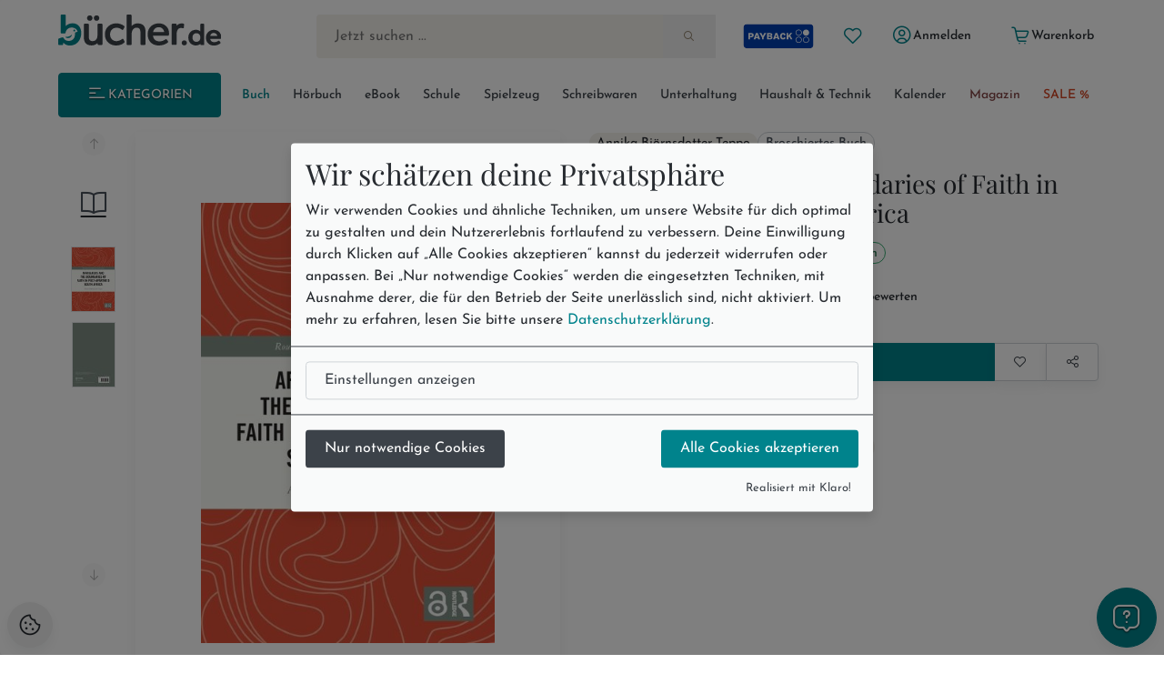

--- FILE ---
content_type: application/x-javascript
request_url: https://www.buecher.de/assets_buecher/js/buecher.es6.js
body_size: 136694
content:
/******/ (() => { // webpackBootstrap
/******/ 	var __webpack_modules__ = ({

/***/ "./src/js/core/anime.es.js":
/*!*********************************!*\
  !*** ./src/js/core/anime.es.js ***!
  \*********************************/
/***/ ((__unused_webpack_module, __webpack_exports__, __webpack_require__) => {

"use strict";
__webpack_require__.r(__webpack_exports__);
/* harmony export */ __webpack_require__.d(__webpack_exports__, {
/* harmony export */   "default": () => (__WEBPACK_DEFAULT_EXPORT__)
/* harmony export */ });
/* eslint-disable */

/*
 * anime.js v3.2.2
 * (c) 2023 Julian Garnier
 * Released under the MIT license
 * animejs.com
 */
// Defaults
var defaultInstanceSettings = {
  update: null,
  begin: null,
  loopBegin: null,
  changeBegin: null,
  change: null,
  changeComplete: null,
  loopComplete: null,
  complete: null,
  loop: 1,
  direction: 'normal',
  autoplay: true,
  timelineOffset: 0
};
var defaultTweenSettings = {
  duration: 1000,
  delay: 0,
  endDelay: 0,
  easing: 'easeOutElastic(1, .5)',
  round: 0
};
var validTransforms = ['translateX', 'translateY', 'translateZ', 'rotate', 'rotateX', 'rotateY', 'rotateZ', 'scale', 'scaleX', 'scaleY', 'scaleZ', 'skew', 'skewX', 'skewY', 'perspective', 'matrix', 'matrix3d']; // Caching

var cache = {
  CSS: {},
  springs: {}
}; // Utils

function minMax(val, min, max) {
  return Math.min(Math.max(val, min), max);
}

function stringContains(str, text) {
  return str.indexOf(text) > -1;
}

function applyArguments(func, args) {
  return func.apply(null, args);
}

var is = {
  arr: function arr(a) {
    return Array.isArray(a);
  },
  obj: function obj(a) {
    return stringContains(Object.prototype.toString.call(a), 'Object');
  },
  pth: function pth(a) {
    return is.obj(a) && a.hasOwnProperty('totalLength');
  },
  svg: function svg(a) {
    return a instanceof SVGElement;
  },
  inp: function inp(a) {
    return a instanceof HTMLInputElement;
  },
  dom: function dom(a) {
    return a.nodeType || is.svg(a);
  },
  str: function str(a) {
    return typeof a === 'string';
  },
  fnc: function fnc(a) {
    return typeof a === 'function';
  },
  und: function und(a) {
    return typeof a === 'undefined';
  },
  nil: function nil(a) {
    return is.und(a) || a === null;
  },
  hex: function hex(a) {
    return /(^#[0-9A-F]{6}$)|(^#[0-9A-F]{3}$)/i.test(a);
  },
  rgb: function rgb(a) {
    return /^rgb/.test(a);
  },
  hsl: function hsl(a) {
    return /^hsl/.test(a);
  },
  col: function col(a) {
    return is.hex(a) || is.rgb(a) || is.hsl(a);
  },
  key: function key(a) {
    return !defaultInstanceSettings.hasOwnProperty(a) && !defaultTweenSettings.hasOwnProperty(a) && a !== 'targets' && a !== 'keyframes';
  }
}; // Easings

function parseEasingParameters(string) {
  var match = /\(([^)]+)\)/.exec(string);
  return match ? match[1].split(',').map(function (p) {
    return parseFloat(p);
  }) : [];
} // Spring solver inspired by Webkit Copyright © 2016 Apple Inc. All rights reserved. https://webkit.org/demos/spring/spring.js


function spring(string, duration) {
  var params = parseEasingParameters(string);
  var mass = minMax(is.und(params[0]) ? 1 : params[0], .1, 100);
  var stiffness = minMax(is.und(params[1]) ? 100 : params[1], .1, 100);
  var damping = minMax(is.und(params[2]) ? 10 : params[2], .1, 100);
  var velocity = minMax(is.und(params[3]) ? 0 : params[3], .1, 100);
  var w0 = Math.sqrt(stiffness / mass);
  var zeta = damping / (2 * Math.sqrt(stiffness * mass));
  var wd = zeta < 1 ? w0 * Math.sqrt(1 - zeta * zeta) : 0;
  var a = 1;
  var b = zeta < 1 ? (zeta * w0 + -velocity) / wd : -velocity + w0;

  function solver(t) {
    var progress = duration ? duration * t / 1000 : t;

    if (zeta < 1) {
      progress = Math.exp(-progress * zeta * w0) * (a * Math.cos(wd * progress) + b * Math.sin(wd * progress));
    } else {
      progress = (a + b * progress) * Math.exp(-progress * w0);
    }

    if (t === 0 || t === 1) {
      return t;
    }

    return 1 - progress;
  }

  function getDuration() {
    var cached = cache.springs[string];

    if (cached) {
      return cached;
    }

    var frame = 1 / 6;
    var elapsed = 0;
    var rest = 0;

    while (true) {
      elapsed += frame;

      if (solver(elapsed) === 1) {
        rest++;

        if (rest >= 16) {
          break;
        }
      } else {
        rest = 0;
      }
    }

    var duration = elapsed * frame * 1000;
    cache.springs[string] = duration;
    return duration;
  }

  return duration ? solver : getDuration;
} // Basic steps easing implementation https://developer.mozilla.org/fr/docs/Web/CSS/transition-timing-function


function steps(steps) {
  if (steps === void 0) steps = 10;
  return function (t) {
    return Math.ceil(minMax(t, 0.000001, 1) * steps) * (1 / steps);
  };
} // BezierEasing https://github.com/gre/bezier-easing


var bezier = function () {
  var kSplineTableSize = 11;
  var kSampleStepSize = 1.0 / (kSplineTableSize - 1.0);

  function A(aA1, aA2) {
    return 1.0 - 3.0 * aA2 + 3.0 * aA1;
  }

  function B(aA1, aA2) {
    return 3.0 * aA2 - 6.0 * aA1;
  }

  function C(aA1) {
    return 3.0 * aA1;
  }

  function calcBezier(aT, aA1, aA2) {
    return ((A(aA1, aA2) * aT + B(aA1, aA2)) * aT + C(aA1)) * aT;
  }

  function getSlope(aT, aA1, aA2) {
    return 3.0 * A(aA1, aA2) * aT * aT + 2.0 * B(aA1, aA2) * aT + C(aA1);
  }

  function binarySubdivide(aX, aA, aB, mX1, mX2) {
    var currentX,
        currentT,
        i = 0;

    do {
      currentT = aA + (aB - aA) / 2.0;
      currentX = calcBezier(currentT, mX1, mX2) - aX;

      if (currentX > 0.0) {
        aB = currentT;
      } else {
        aA = currentT;
      }
    } while (Math.abs(currentX) > 0.0000001 && ++i < 10);

    return currentT;
  }

  function newtonRaphsonIterate(aX, aGuessT, mX1, mX2) {
    for (var i = 0; i < 4; ++i) {
      var currentSlope = getSlope(aGuessT, mX1, mX2);

      if (currentSlope === 0.0) {
        return aGuessT;
      }

      var currentX = calcBezier(aGuessT, mX1, mX2) - aX;
      aGuessT -= currentX / currentSlope;
    }

    return aGuessT;
  }

  function bezier(mX1, mY1, mX2, mY2) {
    if (!(0 <= mX1 && mX1 <= 1 && 0 <= mX2 && mX2 <= 1)) {
      return;
    }

    var sampleValues = new Float32Array(kSplineTableSize);

    if (mX1 !== mY1 || mX2 !== mY2) {
      for (var i = 0; i < kSplineTableSize; ++i) {
        sampleValues[i] = calcBezier(i * kSampleStepSize, mX1, mX2);
      }
    }

    function getTForX(aX) {
      var intervalStart = 0;
      var currentSample = 1;
      var lastSample = kSplineTableSize - 1;

      for (; currentSample !== lastSample && sampleValues[currentSample] <= aX; ++currentSample) {
        intervalStart += kSampleStepSize;
      }

      --currentSample;
      var dist = (aX - sampleValues[currentSample]) / (sampleValues[currentSample + 1] - sampleValues[currentSample]);
      var guessForT = intervalStart + dist * kSampleStepSize;
      var initialSlope = getSlope(guessForT, mX1, mX2);

      if (initialSlope >= 0.001) {
        return newtonRaphsonIterate(aX, guessForT, mX1, mX2);
      } else if (initialSlope === 0.0) {
        return guessForT;
      } else {
        return binarySubdivide(aX, intervalStart, intervalStart + kSampleStepSize, mX1, mX2);
      }
    }

    return function (x) {
      if (mX1 === mY1 && mX2 === mY2) {
        return x;
      }

      if (x === 0 || x === 1) {
        return x;
      }

      return calcBezier(getTForX(x), mY1, mY2);
    };
  }

  return bezier;
}();

var penner = function () {
  // Based on jQuery UI's implemenation of easing equations from Robert Penner (http://www.robertpenner.com/easing)
  var eases = {
    linear: function linear() {
      return function (t) {
        return t;
      };
    }
  };
  var functionEasings = {
    Sine: function Sine() {
      return function (t) {
        return 1 - Math.cos(t * Math.PI / 2);
      };
    },
    Expo: function Expo() {
      return function (t) {
        return t ? Math.pow(2, 10 * t - 10) : 0;
      };
    },
    Circ: function Circ() {
      return function (t) {
        return 1 - Math.sqrt(1 - t * t);
      };
    },
    Back: function Back() {
      return function (t) {
        return t * t * (3 * t - 2);
      };
    },
    Bounce: function Bounce() {
      return function (t) {
        var pow2,
            b = 4;

        while (t < ((pow2 = Math.pow(2, --b)) - 1) / 11) {}

        return 1 / Math.pow(4, 3 - b) - 7.5625 * Math.pow((pow2 * 3 - 2) / 22 - t, 2);
      };
    },
    Elastic: function Elastic(amplitude, period) {
      if (amplitude === void 0) amplitude = 1;
      if (period === void 0) period = .5;
      var a = minMax(amplitude, 1, 10);
      var p = minMax(period, .1, 2);
      return function (t) {
        return t === 0 || t === 1 ? t : -a * Math.pow(2, 10 * (t - 1)) * Math.sin((t - 1 - p / (Math.PI * 2) * Math.asin(1 / a)) * (Math.PI * 2) / p);
      };
    }
  };
  var baseEasings = ['Quad', 'Cubic', 'Quart', 'Quint'];
  baseEasings.forEach(function (name, i) {
    functionEasings[name] = function () {
      return function (t) {
        return Math.pow(t, i + 2);
      };
    };
  });
  Object.keys(functionEasings).forEach(function (name) {
    var easeIn = functionEasings[name];
    eases['easeIn' + name] = easeIn;

    eases['easeOut' + name] = function (a, b) {
      return function (t) {
        return 1 - easeIn(a, b)(1 - t);
      };
    };

    eases['easeInOut' + name] = function (a, b) {
      return function (t) {
        return t < 0.5 ? easeIn(a, b)(t * 2) / 2 : 1 - easeIn(a, b)(t * -2 + 2) / 2;
      };
    };

    eases['easeOutIn' + name] = function (a, b) {
      return function (t) {
        return t < 0.5 ? (1 - easeIn(a, b)(1 - t * 2)) / 2 : (easeIn(a, b)(t * 2 - 1) + 1) / 2;
      };
    };
  });
  return eases;
}();

function parseEasings(easing, duration) {
  if (is.fnc(easing)) {
    return easing;
  }

  var name = easing.split('(')[0];
  var ease = penner[name];
  var args = parseEasingParameters(easing);

  switch (name) {
    case 'spring':
      return spring(easing, duration);

    case 'cubicBezier':
      return applyArguments(bezier, args);

    case 'steps':
      return applyArguments(steps, args);

    default:
      return applyArguments(ease, args);
  }
} // Strings


function selectString(str) {
  try {
    var nodes = document.querySelectorAll(str);
    return nodes;
  } catch (e) {
    return;
  }
} // Arrays


function filterArray(arr, callback) {
  var len = arr.length;
  var thisArg = arguments.length >= 2 ? arguments[1] : void 0;
  var result = [];

  for (var i = 0; i < len; i++) {
    if (i in arr) {
      var val = arr[i];

      if (callback.call(thisArg, val, i, arr)) {
        result.push(val);
      }
    }
  }

  return result;
}

function flattenArray(arr) {
  return arr.reduce(function (a, b) {
    return a.concat(is.arr(b) ? flattenArray(b) : b);
  }, []);
}

function toArray(o) {
  if (is.arr(o)) {
    return o;
  }

  if (is.str(o)) {
    o = selectString(o) || o;
  }

  if (o instanceof NodeList || o instanceof HTMLCollection) {
    return [].slice.call(o);
  }

  return [o];
}

function arrayContains(arr, val) {
  return arr.some(function (a) {
    return a === val;
  });
} // Objects


function cloneObject(o) {
  var clone = {};

  for (var p in o) {
    clone[p] = o[p];
  }

  return clone;
}

function replaceObjectProps(o1, o2) {
  var o = cloneObject(o1);

  for (var p in o1) {
    o[p] = o2.hasOwnProperty(p) ? o2[p] : o1[p];
  }

  return o;
}

function mergeObjects(o1, o2) {
  var o = cloneObject(o1);

  for (var p in o2) {
    o[p] = is.und(o1[p]) ? o2[p] : o1[p];
  }

  return o;
} // Colors


function rgbToRgba(rgbValue) {
  var rgb = /rgb\((\d+,\s*[\d]+,\s*[\d]+)\)/g.exec(rgbValue);
  return rgb ? "rgba(" + rgb[1] + ",1)" : rgbValue;
}

function hexToRgba(hexValue) {
  var rgx = /^#?([a-f\d])([a-f\d])([a-f\d])$/i;
  var hex = hexValue.replace(rgx, function (m, r, g, b) {
    return r + r + g + g + b + b;
  });
  var rgb = /^#?([a-f\d]{2})([a-f\d]{2})([a-f\d]{2})$/i.exec(hex);
  var r = parseInt(rgb[1], 16);
  var g = parseInt(rgb[2], 16);
  var b = parseInt(rgb[3], 16);
  return "rgba(" + r + "," + g + "," + b + ",1)";
}

function hslToRgba(hslValue) {
  var hsl = /hsl\((\d+),\s*([\d.]+)%,\s*([\d.]+)%\)/g.exec(hslValue) || /hsla\((\d+),\s*([\d.]+)%,\s*([\d.]+)%,\s*([\d.]+)\)/g.exec(hslValue);
  var h = parseInt(hsl[1], 10) / 360;
  var s = parseInt(hsl[2], 10) / 100;
  var l = parseInt(hsl[3], 10) / 100;
  var a = hsl[4] || 1;

  function hue2rgb(p, q, t) {
    if (t < 0) {
      t += 1;
    }

    if (t > 1) {
      t -= 1;
    }

    if (t < 1 / 6) {
      return p + (q - p) * 6 * t;
    }

    if (t < 1 / 2) {
      return q;
    }

    if (t < 2 / 3) {
      return p + (q - p) * (2 / 3 - t) * 6;
    }

    return p;
  }

  var r, g, b;

  if (s == 0) {
    r = g = b = l;
  } else {
    var q = l < 0.5 ? l * (1 + s) : l + s - l * s;
    var p = 2 * l - q;
    r = hue2rgb(p, q, h + 1 / 3);
    g = hue2rgb(p, q, h);
    b = hue2rgb(p, q, h - 1 / 3);
  }

  return "rgba(" + r * 255 + "," + g * 255 + "," + b * 255 + "," + a + ")";
}

function colorToRgb(val) {
  if (is.rgb(val)) {
    return rgbToRgba(val);
  }

  if (is.hex(val)) {
    return hexToRgba(val);
  }

  if (is.hsl(val)) {
    return hslToRgba(val);
  }
} // Units


function getUnit(val) {
  var split = /[+-]?\d*\.?\d+(?:\.\d+)?(?:[eE][+-]?\d+)?(%|px|pt|em|rem|in|cm|mm|ex|ch|pc|vw|vh|vmin|vmax|deg|rad|turn)?$/.exec(val);

  if (split) {
    return split[1];
  }
}

function getTransformUnit(propName) {
  if (stringContains(propName, 'translate') || propName === 'perspective') {
    return 'px';
  }

  if (stringContains(propName, 'rotate') || stringContains(propName, 'skew')) {
    return 'deg';
  }
} // Values


function getFunctionValue(val, animatable) {
  if (!is.fnc(val)) {
    return val;
  }

  return val(animatable.target, animatable.id, animatable.total);
}

function getAttribute(el, prop) {
  return el.getAttribute(prop);
}

function convertPxToUnit(el, value, unit) {
  var valueUnit = getUnit(value);

  if (arrayContains([unit, 'deg', 'rad', 'turn'], valueUnit)) {
    return value;
  }

  var cached = cache.CSS[value + unit];

  if (!is.und(cached)) {
    return cached;
  }

  var baseline = 100;
  var tempEl = document.createElement(el.tagName);
  var parentEl = el.parentNode && el.parentNode !== document ? el.parentNode : document.body;
  parentEl.appendChild(tempEl);
  tempEl.style.position = 'absolute';
  tempEl.style.width = baseline + unit;
  var factor = baseline / tempEl.offsetWidth;
  parentEl.removeChild(tempEl);
  var convertedUnit = factor * parseFloat(value);
  cache.CSS[value + unit] = convertedUnit;
  return convertedUnit;
}

function getCSSValue(el, prop, unit) {
  if (prop in el.style) {
    var uppercasePropName = prop.replace(/([a-z])([A-Z])/g, '$1-$2').toLowerCase();
    var value = el.style[prop] || getComputedStyle(el).getPropertyValue(uppercasePropName) || '0';
    return unit ? convertPxToUnit(el, value, unit) : value;
  }
}

function getAnimationType(el, prop) {
  if (is.dom(el) && !is.inp(el) && (!is.nil(getAttribute(el, prop)) || is.svg(el) && el[prop])) {
    return 'attribute';
  }

  if (is.dom(el) && arrayContains(validTransforms, prop)) {
    return 'transform';
  }

  if (is.dom(el) && prop !== 'transform' && getCSSValue(el, prop)) {
    return 'css';
  }

  if (el[prop] != null) {
    return 'object';
  }
}

function getElementTransforms(el) {
  if (!is.dom(el)) {
    return;
  }

  var str = el.style.transform || '';
  var reg = /(\w+)\(([^)]*)\)/g;
  var transforms = new Map();
  var m;

  while (m = reg.exec(str)) {
    transforms.set(m[1], m[2]);
  }

  return transforms;
}

function getTransformValue(el, propName, animatable, unit) {
  var defaultVal = stringContains(propName, 'scale') ? 1 : 0 + getTransformUnit(propName);
  var value = getElementTransforms(el).get(propName) || defaultVal;

  if (animatable) {
    animatable.transforms.list.set(propName, value);
    animatable.transforms['last'] = propName;
  }

  return unit ? convertPxToUnit(el, value, unit) : value;
}

function getOriginalTargetValue(target, propName, unit, animatable) {
  switch (getAnimationType(target, propName)) {
    case 'transform':
      return getTransformValue(target, propName, animatable, unit);

    case 'css':
      return getCSSValue(target, propName, unit);

    case 'attribute':
      return getAttribute(target, propName);

    default:
      return target[propName] || 0;
  }
}

function getRelativeValue(to, from) {
  var operator = /^(\*=|\+=|-=)/.exec(to);

  if (!operator) {
    return to;
  }

  var u = getUnit(to) || 0;
  var x = parseFloat(from);
  var y = parseFloat(to.replace(operator[0], ''));

  switch (operator[0][0]) {
    case '+':
      return x + y + u;

    case '-':
      return x - y + u;

    case '*':
      return x * y + u;
  }
}

function validateValue(val, unit) {
  if (is.col(val)) {
    return colorToRgb(val);
  }

  if (/\s/g.test(val)) {
    return val;
  }

  var originalUnit = getUnit(val);
  var unitLess = originalUnit ? val.substr(0, val.length - originalUnit.length) : val;

  if (unit) {
    return unitLess + unit;
  }

  return unitLess;
} // getTotalLength() equivalent for circle, rect, polyline, polygon and line shapes
// adapted from https://gist.github.com/SebLambla/3e0550c496c236709744


function getDistance(p1, p2) {
  return Math.sqrt(Math.pow(p2.x - p1.x, 2) + Math.pow(p2.y - p1.y, 2));
}

function getCircleLength(el) {
  return Math.PI * 2 * getAttribute(el, 'r');
}

function getRectLength(el) {
  return getAttribute(el, 'width') * 2 + getAttribute(el, 'height') * 2;
}

function getLineLength(el) {
  return getDistance({
    x: getAttribute(el, 'x1'),
    y: getAttribute(el, 'y1')
  }, {
    x: getAttribute(el, 'x2'),
    y: getAttribute(el, 'y2')
  });
}

function getPolylineLength(el) {
  var points = el.points;
  var totalLength = 0;
  var previousPos;

  for (var i = 0; i < points.numberOfItems; i++) {
    var currentPos = points.getItem(i);

    if (i > 0) {
      totalLength += getDistance(previousPos, currentPos);
    }

    previousPos = currentPos;
  }

  return totalLength;
}

function getPolygonLength(el) {
  var points = el.points;
  return getPolylineLength(el) + getDistance(points.getItem(points.numberOfItems - 1), points.getItem(0));
} // Path animation


function getTotalLength(el) {
  if (el.getTotalLength) {
    return el.getTotalLength();
  }

  switch (el.tagName.toLowerCase()) {
    case 'circle':
      return getCircleLength(el);

    case 'rect':
      return getRectLength(el);

    case 'line':
      return getLineLength(el);

    case 'polyline':
      return getPolylineLength(el);

    case 'polygon':
      return getPolygonLength(el);
  }
}

function setDashoffset(el) {
  var pathLength = getTotalLength(el);
  el.setAttribute('stroke-dasharray', pathLength);
  return pathLength;
} // Motion path


function getParentSvgEl(el) {
  var parentEl = el.parentNode;

  while (is.svg(parentEl)) {
    if (!is.svg(parentEl.parentNode)) {
      break;
    }

    parentEl = parentEl.parentNode;
  }

  return parentEl;
}

function getParentSvg(pathEl, svgData) {
  var svg = svgData || {};
  var parentSvgEl = svg.el || getParentSvgEl(pathEl);
  var rect = parentSvgEl.getBoundingClientRect();
  var viewBoxAttr = getAttribute(parentSvgEl, 'viewBox');
  var width = rect.width;
  var height = rect.height;
  var viewBox = svg.viewBox || (viewBoxAttr ? viewBoxAttr.split(' ') : [0, 0, width, height]);
  return {
    el: parentSvgEl,
    viewBox: viewBox,
    x: viewBox[0] / 1,
    y: viewBox[1] / 1,
    w: width,
    h: height,
    vW: viewBox[2],
    vH: viewBox[3]
  };
}

function getPath(path, percent) {
  var pathEl = is.str(path) ? selectString(path)[0] : path;
  var p = percent || 100;
  return function (property) {
    return {
      property: property,
      el: pathEl,
      svg: getParentSvg(pathEl),
      totalLength: getTotalLength(pathEl) * (p / 100)
    };
  };
}

function getPathProgress(path, progress, isPathTargetInsideSVG) {
  function point(offset) {
    if (offset === void 0) offset = 0;
    var l = progress + offset >= 1 ? progress + offset : 0;
    return path.el.getPointAtLength(l);
  }

  var svg = getParentSvg(path.el, path.svg);
  var p = point();
  var p0 = point(-1);
  var p1 = point(+1);
  var scaleX = isPathTargetInsideSVG ? 1 : svg.w / svg.vW;
  var scaleY = isPathTargetInsideSVG ? 1 : svg.h / svg.vH;

  switch (path.property) {
    case 'x':
      return (p.x - svg.x) * scaleX;

    case 'y':
      return (p.y - svg.y) * scaleY;

    case 'angle':
      return Math.atan2(p1.y - p0.y, p1.x - p0.x) * 180 / Math.PI;
  }
} // Decompose value


function decomposeValue(val, unit) {
  // const rgx = /-?\d*\.?\d+/g; // handles basic numbers
  // const rgx = /[+-]?\d+(?:\.\d+)?(?:[eE][+-]?\d+)?/g; // handles exponents notation
  var rgx = /[+-]?\d*\.?\d+(?:\.\d+)?(?:[eE][+-]?\d+)?/g; // handles exponents notation

  var value = validateValue(is.pth(val) ? val.totalLength : val, unit) + '';
  return {
    original: value,
    numbers: value.match(rgx) ? value.match(rgx).map(Number) : [0],
    strings: is.str(val) || unit ? value.split(rgx) : []
  };
} // Animatables


function parseTargets(targets) {
  var targetsArray = targets ? flattenArray(is.arr(targets) ? targets.map(toArray) : toArray(targets)) : [];
  return filterArray(targetsArray, function (item, pos, self) {
    return self.indexOf(item) === pos;
  });
}

function getAnimatables(targets) {
  var parsed = parseTargets(targets);
  return parsed.map(function (t, i) {
    return {
      target: t,
      id: i,
      total: parsed.length,
      transforms: {
        list: getElementTransforms(t)
      }
    };
  });
} // Properties


function normalizePropertyTweens(prop, tweenSettings) {
  var settings = cloneObject(tweenSettings); // Override duration if easing is a spring

  if (/^spring/.test(settings.easing)) {
    settings.duration = spring(settings.easing);
  }

  if (is.arr(prop)) {
    var l = prop.length;
    var isFromTo = l === 2 && !is.obj(prop[0]);

    if (!isFromTo) {
      // Duration divided by the number of tweens
      if (!is.fnc(tweenSettings.duration)) {
        settings.duration = tweenSettings.duration / l;
      }
    } else {
      // Transform [from, to] values shorthand to a valid tween value
      prop = {
        value: prop
      };
    }
  }

  var propArray = is.arr(prop) ? prop : [prop];
  return propArray.map(function (v, i) {
    var obj = is.obj(v) && !is.pth(v) ? v : {
      value: v
    }; // Default delay value should only be applied to the first tween

    if (is.und(obj.delay)) {
      obj.delay = !i ? tweenSettings.delay : 0;
    } // Default endDelay value should only be applied to the last tween


    if (is.und(obj.endDelay)) {
      obj.endDelay = i === propArray.length - 1 ? tweenSettings.endDelay : 0;
    }

    return obj;
  }).map(function (k) {
    return mergeObjects(k, settings);
  });
}

function flattenKeyframes(keyframes) {
  var propertyNames = filterArray(flattenArray(keyframes.map(function (key) {
    return Object.keys(key);
  })), function (p) {
    return is.key(p);
  }).reduce(function (a, b) {
    if (a.indexOf(b) < 0) {
      a.push(b);
    }

    return a;
  }, []);
  var properties = {};

  var loop = function loop(i) {
    var propName = propertyNames[i];
    properties[propName] = keyframes.map(function (key) {
      var newKey = {};

      for (var p in key) {
        if (is.key(p)) {
          if (p == propName) {
            newKey.value = key[p];
          }
        } else {
          newKey[p] = key[p];
        }
      }

      return newKey;
    });
  };

  for (var i = 0; i < propertyNames.length; i++) {
    loop(i);
  }

  return properties;
}

function getProperties(tweenSettings, params) {
  var properties = [];
  var keyframes = params.keyframes;

  if (keyframes) {
    params = mergeObjects(flattenKeyframes(keyframes), params);
  }

  for (var p in params) {
    if (is.key(p)) {
      properties.push({
        name: p,
        tweens: normalizePropertyTweens(params[p], tweenSettings)
      });
    }
  }

  return properties;
} // Tweens


function normalizeTweenValues(tween, animatable) {
  var t = {};

  for (var p in tween) {
    var value = getFunctionValue(tween[p], animatable);

    if (is.arr(value)) {
      value = value.map(function (v) {
        return getFunctionValue(v, animatable);
      });

      if (value.length === 1) {
        value = value[0];
      }
    }

    t[p] = value;
  }

  t.duration = parseFloat(t.duration);
  t.delay = parseFloat(t.delay);
  return t;
}

function normalizeTweens(prop, animatable) {
  var previousTween;
  return prop.tweens.map(function (t) {
    var tween = normalizeTweenValues(t, animatable);
    var tweenValue = tween.value;
    var to = is.arr(tweenValue) ? tweenValue[1] : tweenValue;
    var toUnit = getUnit(to);
    var originalValue = getOriginalTargetValue(animatable.target, prop.name, toUnit, animatable);
    var previousValue = previousTween ? previousTween.to.original : originalValue;
    var from = is.arr(tweenValue) ? tweenValue[0] : previousValue;
    var fromUnit = getUnit(from) || getUnit(originalValue);
    var unit = toUnit || fromUnit;

    if (is.und(to)) {
      to = previousValue;
    }

    tween.from = decomposeValue(from, unit);
    tween.to = decomposeValue(getRelativeValue(to, from), unit);
    tween.start = previousTween ? previousTween.end : 0;
    tween.end = tween.start + tween.delay + tween.duration + tween.endDelay;
    tween.easing = parseEasings(tween.easing, tween.duration);
    tween.isPath = is.pth(tweenValue);
    tween.isPathTargetInsideSVG = tween.isPath && is.svg(animatable.target);
    tween.isColor = is.col(tween.from.original);

    if (tween.isColor) {
      tween.round = 1;
    }

    previousTween = tween;
    return tween;
  });
} // Tween progress


var setProgressValue = {
  css: function css(t, p, v) {
    return t.style[p] = v;
  },
  attribute: function attribute(t, p, v) {
    return t.setAttribute(p, v);
  },
  object: function object(t, p, v) {
    return t[p] = v;
  },
  transform: function transform(t, p, v, transforms, manual) {
    transforms.list.set(p, v);

    if (p === transforms.last || manual) {
      var str = '';
      transforms.list.forEach(function (value, prop) {
        str += prop + "(" + value + ") ";
      });
      t.style.transform = str;
    }
  }
}; // Set Value helper

function setTargetsValue(targets, properties) {
  var animatables = getAnimatables(targets);
  animatables.forEach(function (animatable) {
    for (var property in properties) {
      var value = getFunctionValue(properties[property], animatable);
      var target = animatable.target;
      var valueUnit = getUnit(value);
      var originalValue = getOriginalTargetValue(target, property, valueUnit, animatable);
      var unit = valueUnit || getUnit(originalValue);
      var to = getRelativeValue(validateValue(value, unit), originalValue);
      var animType = getAnimationType(target, property);
      setProgressValue[animType](target, property, to, animatable.transforms, true);
    }
  });
} // Animations


function createAnimation(animatable, prop) {
  var animType = getAnimationType(animatable.target, prop.name);

  if (animType) {
    var tweens = normalizeTweens(prop, animatable);
    var lastTween = tweens[tweens.length - 1];
    return {
      type: animType,
      property: prop.name,
      animatable: animatable,
      tweens: tweens,
      duration: lastTween.end,
      delay: tweens[0].delay,
      endDelay: lastTween.endDelay
    };
  }
}

function getAnimations(animatables, properties) {
  return filterArray(flattenArray(animatables.map(function (animatable) {
    return properties.map(function (prop) {
      return createAnimation(animatable, prop);
    });
  })), function (a) {
    return !is.und(a);
  });
} // Create Instance


function getInstanceTimings(animations, tweenSettings) {
  var animLength = animations.length;

  var getTlOffset = function getTlOffset(anim) {
    return anim.timelineOffset ? anim.timelineOffset : 0;
  };

  var timings = {};
  timings.duration = animLength ? Math.max.apply(Math, animations.map(function (anim) {
    return getTlOffset(anim) + anim.duration;
  })) : tweenSettings.duration;
  timings.delay = animLength ? Math.min.apply(Math, animations.map(function (anim) {
    return getTlOffset(anim) + anim.delay;
  })) : tweenSettings.delay;
  timings.endDelay = animLength ? timings.duration - Math.max.apply(Math, animations.map(function (anim) {
    return getTlOffset(anim) + anim.duration - anim.endDelay;
  })) : tweenSettings.endDelay;
  return timings;
}

var instanceID = 0;

function createNewInstance(params) {
  var instanceSettings = replaceObjectProps(defaultInstanceSettings, params);
  var tweenSettings = replaceObjectProps(defaultTweenSettings, params);
  var properties = getProperties(tweenSettings, params);
  var animatables = getAnimatables(params.targets);
  var animations = getAnimations(animatables, properties);
  var timings = getInstanceTimings(animations, tweenSettings);
  var id = instanceID;
  instanceID++;
  return mergeObjects(instanceSettings, {
    id: id,
    children: [],
    animatables: animatables,
    animations: animations,
    duration: timings.duration,
    delay: timings.delay,
    endDelay: timings.endDelay
  });
} // Core


var activeInstances = [];

var engine = function () {
  var raf;

  function play() {
    if (!raf && (!isDocumentHidden() || !anime.suspendWhenDocumentHidden) && activeInstances.length > 0) {
      raf = requestAnimationFrame(step);
    }
  }

  function step(t) {
    // memo on algorithm issue:
    // dangerous iteration over mutable `activeInstances`
    // (that collection may be updated from within callbacks of `tick`-ed animation instances)
    var activeInstancesLength = activeInstances.length;
    var i = 0;

    while (i < activeInstancesLength) {
      var activeInstance = activeInstances[i];

      if (!activeInstance.paused) {
        activeInstance.tick(t);
        i++;
      } else {
        activeInstances.splice(i, 1);
        activeInstancesLength--;
      }
    }

    raf = i > 0 ? requestAnimationFrame(step) : undefined;
  }

  function handleVisibilityChange() {
    if (!anime.suspendWhenDocumentHidden) {
      return;
    }

    if (isDocumentHidden()) {
      // suspend ticks
      raf = cancelAnimationFrame(raf);
    } else {
      // is back to active tab
      // first adjust animations to consider the time that ticks were suspended
      activeInstances.forEach(function (instance) {
        return instance._onDocumentVisibility();
      });
      engine();
    }
  }

  if (typeof document !== 'undefined') {
    document.addEventListener('visibilitychange', handleVisibilityChange);
  }

  return play;
}();

function isDocumentHidden() {
  return !!document && document.hidden;
} // Public Instance


function anime(params) {
  if (params === void 0) params = {};
  var startTime = 0,
      lastTime = 0,
      now = 0;
  var children,
      childrenLength = 0;
  var resolve = null;

  function makePromise(instance) {
    var promise = window.Promise && new Promise(function (_resolve) {
      return resolve = _resolve;
    });
    instance.finished = promise;
    return promise;
  }

  var instance = createNewInstance(params);
  var promise = makePromise(instance);

  function toggleInstanceDirection() {
    var direction = instance.direction;

    if (direction !== 'alternate') {
      instance.direction = direction !== 'normal' ? 'normal' : 'reverse';
    }

    instance.reversed = !instance.reversed;
    children.forEach(function (child) {
      return child.reversed = instance.reversed;
    });
  }

  function adjustTime(time) {
    return instance.reversed ? instance.duration - time : time;
  }

  function resetTime() {
    startTime = 0;
    lastTime = adjustTime(instance.currentTime) * (1 / anime.speed);
  }

  function seekChild(time, child) {
    if (child) {
      child.seek(time - child.timelineOffset);
    }
  }

  function syncInstanceChildren(time) {
    if (!instance.reversePlayback) {
      for (var i = 0; i < childrenLength; i++) {
        seekChild(time, children[i]);
      }
    } else {
      for (var i$1 = childrenLength; i$1--;) {
        seekChild(time, children[i$1]);
      }
    }
  }

  function setAnimationsProgress(insTime) {
    var i = 0;
    var animations = instance.animations;
    var animationsLength = animations.length;

    while (i < animationsLength) {
      var anim = animations[i];
      var animatable = anim.animatable;
      var tweens = anim.tweens;
      var tweenLength = tweens.length - 1;
      var tween = tweens[tweenLength]; // Only check for keyframes if there is more than one tween

      if (tweenLength) {
        tween = filterArray(tweens, function (t) {
          return insTime < t.end;
        })[0] || tween;
      }

      var elapsed = minMax(insTime - tween.start - tween.delay, 0, tween.duration) / tween.duration;
      var eased = isNaN(elapsed) ? 1 : tween.easing(elapsed);
      var strings = tween.to.strings;
      var round = tween.round;
      var numbers = [];
      var toNumbersLength = tween.to.numbers.length;
      var progress = void 0;

      for (var n = 0; n < toNumbersLength; n++) {
        var value = void 0;
        var toNumber = tween.to.numbers[n];
        var fromNumber = tween.from.numbers[n] || 0;

        if (!tween.isPath) {
          value = fromNumber + eased * (toNumber - fromNumber);
        } else {
          value = getPathProgress(tween.value, eased * toNumber, tween.isPathTargetInsideSVG);
        }

        if (round) {
          if (!(tween.isColor && n > 2)) {
            value = Math.round(value * round) / round;
          }
        }

        numbers.push(value);
      } // Manual Array.reduce for better performances


      var stringsLength = strings.length;

      if (!stringsLength) {
        progress = numbers[0];
      } else {
        progress = strings[0];

        for (var s = 0; s < stringsLength; s++) {
          var a = strings[s];
          var b = strings[s + 1];
          var n$1 = numbers[s];

          if (!isNaN(n$1)) {
            if (!b) {
              progress += n$1 + ' ';
            } else {
              progress += n$1 + b;
            }
          }
        }
      }

      setProgressValue[anim.type](animatable.target, anim.property, progress, animatable.transforms);
      anim.currentValue = progress;
      i++;
    }
  }

  function setCallback(cb) {
    if (instance[cb] && !instance.passThrough) {
      instance[cb](instance);
    }
  }

  function countIteration() {
    if (instance.remaining && instance.remaining !== true) {
      instance.remaining--;
    }
  }

  function setInstanceProgress(engineTime) {
    var insDuration = instance.duration;
    var insDelay = instance.delay;
    var insEndDelay = insDuration - instance.endDelay;
    var insTime = adjustTime(engineTime);
    instance.progress = minMax(insTime / insDuration * 100, 0, 100);
    instance.reversePlayback = insTime < instance.currentTime;

    if (children) {
      syncInstanceChildren(insTime);
    }

    if (!instance.began && instance.currentTime > 0) {
      instance.began = true;
      setCallback('begin');
    }

    if (!instance.loopBegan && instance.currentTime > 0) {
      instance.loopBegan = true;
      setCallback('loopBegin');
    }

    if (insTime <= insDelay && instance.currentTime !== 0) {
      setAnimationsProgress(0);
    }

    if (insTime >= insEndDelay && instance.currentTime !== insDuration || !insDuration) {
      setAnimationsProgress(insDuration);
    }

    if (insTime > insDelay && insTime < insEndDelay) {
      if (!instance.changeBegan) {
        instance.changeBegan = true;
        instance.changeCompleted = false;
        setCallback('changeBegin');
      }

      setCallback('change');
      setAnimationsProgress(insTime);
    } else {
      if (instance.changeBegan) {
        instance.changeCompleted = true;
        instance.changeBegan = false;
        setCallback('changeComplete');
      }
    }

    instance.currentTime = minMax(insTime, 0, insDuration);

    if (instance.began) {
      setCallback('update');
    }

    if (engineTime >= insDuration) {
      lastTime = 0;
      countIteration();

      if (!instance.remaining) {
        instance.paused = true;

        if (!instance.completed) {
          instance.completed = true;
          setCallback('loopComplete');
          setCallback('complete');

          if (!instance.passThrough && 'Promise' in window) {
            resolve();
            promise = makePromise(instance);
          }
        }
      } else {
        startTime = now;
        setCallback('loopComplete');
        instance.loopBegan = false;

        if (instance.direction === 'alternate') {
          toggleInstanceDirection();
        }
      }
    }
  }

  instance.reset = function () {
    var direction = instance.direction;
    instance.passThrough = false;
    instance.currentTime = 0;
    instance.progress = 0;
    instance.paused = true;
    instance.began = false;
    instance.loopBegan = false;
    instance.changeBegan = false;
    instance.completed = false;
    instance.changeCompleted = false;
    instance.reversePlayback = false;
    instance.reversed = direction === 'reverse';
    instance.remaining = instance.loop;
    children = instance.children;
    childrenLength = children.length;

    for (var i = childrenLength; i--;) {
      instance.children[i].reset();
    }

    if (instance.reversed && instance.loop !== true || direction === 'alternate' && instance.loop === 1) {
      instance.remaining++;
    }

    setAnimationsProgress(instance.reversed ? instance.duration : 0);
  }; // internal method (for engine) to adjust animation timings before restoring engine ticks (rAF)


  instance._onDocumentVisibility = resetTime; // Set Value helper

  instance.set = function (targets, properties) {
    setTargetsValue(targets, properties);
    return instance;
  };

  instance.tick = function (t) {
    now = t;

    if (!startTime) {
      startTime = now;
    }

    setInstanceProgress((now + (lastTime - startTime)) * anime.speed);
  };

  instance.seek = function (time) {
    setInstanceProgress(adjustTime(time));
  };

  instance.pause = function () {
    instance.paused = true;
    resetTime();
  };

  instance.play = function () {
    if (!instance.paused) {
      return;
    }

    if (instance.completed) {
      instance.reset();
    }

    instance.paused = false;
    activeInstances.push(instance);
    resetTime();
    engine();
  };

  instance.reverse = function () {
    toggleInstanceDirection();
    instance.completed = instance.reversed ? false : true;
    resetTime();
  };

  instance.restart = function () {
    instance.reset();
    instance.play();
  };

  instance.remove = function (targets) {
    var targetsArray = parseTargets(targets);
    removeTargetsFromInstance(targetsArray, instance);
  };

  instance.reset();

  if (instance.autoplay) {
    instance.play();
  }

  return instance;
} // Remove targets from animation


function removeTargetsFromAnimations(targetsArray, animations) {
  for (var a = animations.length; a--;) {
    if (arrayContains(targetsArray, animations[a].animatable.target)) {
      animations.splice(a, 1);
    }
  }
}

function removeTargetsFromInstance(targetsArray, instance) {
  var animations = instance.animations;
  var children = instance.children;
  removeTargetsFromAnimations(targetsArray, animations);

  for (var c = children.length; c--;) {
    var child = children[c];
    var childAnimations = child.animations;
    removeTargetsFromAnimations(targetsArray, childAnimations);

    if (!childAnimations.length && !child.children.length) {
      children.splice(c, 1);
    }
  }

  if (!animations.length && !children.length) {
    instance.pause();
  }
}

function removeTargetsFromActiveInstances(targets) {
  var targetsArray = parseTargets(targets);

  for (var i = activeInstances.length; i--;) {
    var instance = activeInstances[i];
    removeTargetsFromInstance(targetsArray, instance);
  }
} // Stagger helpers


function stagger(val, params) {
  if (params === void 0) params = {};
  var direction = params.direction || 'normal';
  var easing = params.easing ? parseEasings(params.easing) : null;
  var grid = params.grid;
  var axis = params.axis;
  var fromIndex = params.from || 0;
  var fromFirst = fromIndex === 'first';
  var fromCenter = fromIndex === 'center';
  var fromLast = fromIndex === 'last';
  var isRange = is.arr(val);
  var val1 = isRange ? parseFloat(val[0]) : parseFloat(val);
  var val2 = isRange ? parseFloat(val[1]) : 0;
  var unit = getUnit(isRange ? val[1] : val) || 0;
  var start = params.start || 0 + (isRange ? val1 : 0);
  var values = [];
  var maxValue = 0;
  return function (el, i, t) {
    if (fromFirst) {
      fromIndex = 0;
    }

    if (fromCenter) {
      fromIndex = (t - 1) / 2;
    }

    if (fromLast) {
      fromIndex = t - 1;
    }

    if (!values.length) {
      for (var index = 0; index < t; index++) {
        if (!grid) {
          values.push(Math.abs(fromIndex - index));
        } else {
          var fromX = !fromCenter ? fromIndex % grid[0] : (grid[0] - 1) / 2;
          var fromY = !fromCenter ? Math.floor(fromIndex / grid[0]) : (grid[1] - 1) / 2;
          var toX = index % grid[0];
          var toY = Math.floor(index / grid[0]);
          var distanceX = fromX - toX;
          var distanceY = fromY - toY;
          var value = Math.sqrt(distanceX * distanceX + distanceY * distanceY);

          if (axis === 'x') {
            value = -distanceX;
          }

          if (axis === 'y') {
            value = -distanceY;
          }

          values.push(value);
        }

        maxValue = Math.max.apply(Math, values);
      }

      if (easing) {
        values = values.map(function (val) {
          return easing(val / maxValue) * maxValue;
        });
      }

      if (direction === 'reverse') {
        values = values.map(function (val) {
          return axis ? val < 0 ? val * -1 : -val : Math.abs(maxValue - val);
        });
      }
    }

    var spacing = isRange ? (val2 - val1) / maxValue : val1;
    return start + spacing * (Math.round(values[i] * 100) / 100) + unit;
  };
} // Timeline


function timeline(params) {
  if (params === void 0) params = {};
  var tl = anime(params);
  tl.duration = 0;

  tl.add = function (instanceParams, timelineOffset) {
    var tlIndex = activeInstances.indexOf(tl);
    var children = tl.children;

    if (tlIndex > -1) {
      activeInstances.splice(tlIndex, 1);
    }

    function passThrough(ins) {
      ins.passThrough = true;
    }

    for (var i = 0; i < children.length; i++) {
      passThrough(children[i]);
    }

    var insParams = mergeObjects(instanceParams, replaceObjectProps(defaultTweenSettings, params));
    insParams.targets = insParams.targets || params.targets;
    var tlDuration = tl.duration;
    insParams.autoplay = false;
    insParams.direction = tl.direction;
    insParams.timelineOffset = is.und(timelineOffset) ? tlDuration : getRelativeValue(timelineOffset, tlDuration);
    passThrough(tl);
    tl.seek(insParams.timelineOffset);
    var ins = anime(insParams);
    passThrough(ins);
    children.push(ins);
    var timings = getInstanceTimings(children, params);
    tl.delay = timings.delay;
    tl.endDelay = timings.endDelay;
    tl.duration = timings.duration;
    tl.seek(0);
    tl.reset();

    if (tl.autoplay) {
      tl.play();
    }

    return tl;
  };

  return tl;
}

anime.version = '3.2.2';
anime.speed = 1; // TODO:#review: naming, documentation

anime.suspendWhenDocumentHidden = true;
anime.running = activeInstances;
anime.remove = removeTargetsFromActiveInstances;
anime.get = getOriginalTargetValue;
anime.set = setTargetsValue;
anime.convertPx = convertPxToUnit;
anime.path = getPath;
anime.setDashoffset = setDashoffset;
anime.stagger = stagger;
anime.timeline = timeline;
anime.easing = parseEasings;
anime.penner = penner;

anime.random = function (min, max) {
  return Math.floor(Math.random() * (max - min + 1)) + min;
};

/* harmony default export */ const __WEBPACK_DEFAULT_EXPORT__ = (anime);

/***/ }),

/***/ "./src/js/core/audio.js":
/*!******************************!*\
  !*** ./src/js/core/audio.js ***!
  \******************************/
/***/ ((__unused_webpack_module, __webpack_exports__, __webpack_require__) => {

"use strict";
__webpack_require__.r(__webpack_exports__);
/* harmony export */ __webpack_require__.d(__webpack_exports__, {
/* harmony export */   "default": () => (__WEBPACK_DEFAULT_EXPORT__)
/* harmony export */ });
/* harmony import */ var _cfg_js__WEBPACK_IMPORTED_MODULE_0__ = __webpack_require__(/*! ./cfg.js */ "./src/js/core/cfg.js");

var START_TS = performance.now(); // Start time for performance measurement

var audio = {};
/**
 * initialize mp3 play links with html5 audio if enabled.
 * throw an info dialog if html5 audio isn't available
 * binds the event with the following selector:
 * a[data-behavior~=html5audio][data-url]
 *
 * @param {jQuery} $scope - scope
 */

audio.init = function () {
  console.log("[initMsg] ".concat(_cfg_js__WEBPACK_IMPORTED_MODULE_0__["default"].Now(), " - audio.init()"));
  var audio = null;
  var currentTime = 0; // Speichert die Position des aktuellen Audios

  var currentUrl = ''; // Speichert die URL des aktuell abgespielten Audios

  var lastPlayedEvent = null; //merke, welcher Track zuletzt gespielt wird, damit beim starten eines anderes bei diesem das Pause-Symbol durch das Play-Symbol ersetzt werden kann

  var audioLinks = document.querySelectorAll('[data-behavior="html5audio"]');
  audioLinks.forEach(function (link) {
    link.addEventListener('click', function (event) {
      event.preventDefault();
      event.stopImmediatePropagation(); //das übergeordnete data-behavior soll nicht ausgeführt werden, da sonst das Coverbild verschwindet

      var url = this.getAttribute('data-url');

      if (audio && url === currentUrl) {
        // Gleiche Datei -> Wiedergabe pausieren oder fortsetzen
        if (!audio.paused) {
          currentTime = audio.currentTime; // Speichert die aktuelle Position

          audio.pause(); //this.textContent = "Abspielen";

          switchToPlaySymbol(event);
        } else {
          audio.currentTime = currentTime; // Wiedergabe an der gespeicherten Stelle fortsetzen

          audio.play();
          lastPlayedEvent = event; //this.textContent = "Stoppen";

          switchToPauseSymbol(event);
        }
      } else {
        // Neue Datei -> Altes Audio stoppen und neues von vorne starten
        if (audio) {
          audio.pause();
          audio = null;
          switchToPlaySymbol(lastPlayedEvent);
        }

        audio = new Audio(url);
        currentUrl = url;
        currentTime = 0; // Setzt die gespeicherte Position für das neue Audio zurück

        audio.play(); //this.textContent = "Stoppen";

        switchToPauseSymbol(event);
        lastPlayedEvent = event;
        audio.addEventListener('ended', function () {
          //this.textContent = "Abspielen";
          audio = null;
          currentTime = 0; // Beim erneuten Start beginnt es wieder von vorne

          switchToPlaySymbol(event);
        });
      }

      function switchToPauseSymbol(event) {
        event.target.classList.remove('icon-play');
        event.target.classList.add('icon-pause');
      }

      function switchToPlaySymbol(event) {
        event.target.classList.remove('icon-pause');
        event.target.classList.add('icon-play');
      }
    });
  });
};

console.log("[loadMsg] ".concat(_cfg_js__WEBPACK_IMPORTED_MODULE_0__["default"].Now(), " - audio.js loaded in ").concat((performance.now() - START_TS).toFixed(2), "ms"));
/* harmony default export */ const __WEBPACK_DEFAULT_EXPORT__ = (audio);

/***/ }),

/***/ "./src/js/core/cfg.js":
/*!****************************!*\
  !*** ./src/js/core/cfg.js ***!
  \****************************/
/***/ ((__unused_webpack_module, __webpack_exports__, __webpack_require__) => {

"use strict";
__webpack_require__.r(__webpack_exports__);
/* harmony export */ __webpack_require__.d(__webpack_exports__, {
/* harmony export */   "default": () => (__WEBPACK_DEFAULT_EXPORT__)
/* harmony export */ });
/**
 * @file cfg.js
 * Configuration module for buecher.de.
 * Konfigurationsmodul für buecher.de.
 *
 * @dependencies:
 * - Keine externen Dependencies (window, document).
 *
 * @module BDE_CFG
 * @created 20250625-090000
 * @modified 20250625
 * @version 1.0.0
 * @autor [fh]
 */
var location = window.location; // const DEV_MODE = /\.dev\.lan\.buecher\.de/.test(location.host);

/**
 * @const CONFIG
 * Stores all config values as key-value pairs.
 * Speichert alle Konfigurationswerte als Key-Value-Paare.
 */

var CONFIG = {
  ajaxBaseUrl: false,
  // AMDBaseUrl: DEV_MODE ? `//${location.host}/assets/js/amd/` : '//bilder.buecher.de/assets/js/amd/',
  ankerScrollSpeed: 800,
  animationDuration: 400,
  autoSuggestDelay: 400,
  colorBde: '#00989A',
  debugJQueryEvents: false,
  effectsSpeed: 250,
  environment: 'live',
  flyoutDelay: 500,
  flyoutFreeze: false,
  googleAnalyticsDelay: 500,
  imgHref: '',
  imgLazySpacing: 200,
  infiniteScrollSpacing: 350,
  infiniteScrollMaxPage: 2,
  isDesktop: true,
  isSmartphone: false,
  isTablet: false,
  isTolinoAOS: false,
  isTolinoArgon: false,
  logError: false,
  logLog: false,
  logTrace: false,
  newProductImages: true,
  productMedia: '/',
  productSlidesPerf: false,
  productSlidesMin: 2,
  productSlidesExecutionLimit: 1000,
  safeRequireDelay: 2000,
  scrollToTopOffset: 300,
  serverName: '/',
  topBannerSlideshowSpeed: 10000,
  windowScrollInterval: 250,
  windowResizeInterval: 250,
  showGa4: false,
  imgLazy: {
    top: 150
  }
};
/**
 * @function Get
 *
 * @description
 * Returns the value for a config key.
 * Gibt den Wert für einen Konfigurationsschlüssel zurück.
 *
 * @param {string} key - Config key to read.
 * @returns {*} Value for the given key, or null.
 */

var Get = function Get(key) {
  return Object.prototype.hasOwnProperty.call(CONFIG, key) ? CONFIG[key] : null;
};
/**
 * @function Set
 *
 * @description
 * Sets the value for a config key. Validates some types.
 * Setzt den Wert für einen Konfigurationsschlüssel. Prüft einige Typen.
 *
 * @param {string} key - Config key to set.
 * @param {*} value - Value to set.
 * @returns {boolean} True on success, false if value invalid.
 */


var Set = function Set(key, value) {
  var BOOL_KEYS = ['flyoutFreeze', 'isSmartphone', 'isTablet', 'isTolinoArgon', 'isTolinoAOS', 'productSlidesPerf', 'isDesktop', 'debugJQueryEvents', 'newProductImages'];
  var NUM_KEYS = ['animationDuration', 'flyoutDelay', 'ankerScrollSpeed', 'productSlidesExecutionLimit'];

  if (NUM_KEYS.includes(key) && typeof value !== 'number') {
    return false;
  }

  if (key === 'logTrace') {
    if (value === false) {
      CONFIG[key] = false;
    } else if (!Array.isArray(value)) {
      CONFIG[key] = [value];
    } else {
      CONFIG[key] = value;
    }

    return true;
  }

  if (key === 'environment' && !['live', 'dev'].includes(value)) {
    return false;
  }

  if (['productMedia', 'ajaxBaseUrl', 'imgHref'].includes(key) && !/^https?:\/\//.test(value)) {
    return false;
  }

  if (BOOL_KEYS.includes(key) && value !== true && value !== false) {
    return false;
  }

  CONFIG[key] = value;
  return true;
};
/**
 * @function Init
 *
 * @description
 * Initializes config values based on body data attributes and location.
 * Initialisiert Konfigurationswerte anhand von body-data-Attributen und Standort.
 *
 * @returns {void}
 */


var Init = function Init() {
  var $body = document.querySelector('body');
  if (!$body) return; // Check for environment

  if ($body.dataset.environment) Set('environment', $body.dataset.environment);

  if ($body.dataset.isSmartphone === '1') {
    Set('isSmartphone', true);
    Set('isDesktop', false);
    Set('productSlidesPerf', true);
    Set('productSlidesExecutionLimit', 600);
  }

  if ($body.dataset.isTablet === '1') {
    Set('isTablet', true);
    Set('isDesktop', false);
  }

  if ($body.dataset.tolinoArgon === '1') Set('isTolinoArgon', true);
  if ($body.dataset.tolinoAos === '1') Set('isTolinoAOS', true);
  if ($body.dataset.productMedia) Set('productMedia', $body.dataset.productMedia);
  if ($body.dataset.serverName) Set('serverName', $body.dataset.serverName);
  if ($body.dataset.imgHref) Set('imgHref', $body.dataset.imgHref); // Set ajaxBaseUrl for $.ajax() calls

  var baseUrl = "".concat(location.protocol, "//").concat(location.hostname);
  if (location.port) baseUrl += ":".concat(location.port);
  Set('ajaxBaseUrl', baseUrl);
};
/**
 * Optionally deactivate console methods if nocache/ is NOT in the URL.
 * Optional: Deaktiviert Konsolenmethoden, wenn nocache/ NICHT in der URL ist.
 */


if (!window.location.href.includes('nocache/')) {
  console.log = function () {};

  console.info = function () {};

  console.warn = function () {};

  console.error = function () {};

  console.debug = function () {};

  console.trace = function () {};
}
/**
 * @function Now
 *
 * @description
 * Returns the current date and time as a string in the format YYYYMMDD-HHmmss.
 * Gibt das aktuelle Datum und die aktuelle Uhrzeit als String im Format YYYYMMDD-HHmmss zurück.
 *
 * @returns {string} DateTime string in the format YYYYMMDD-HHmmss
 */


var Now = function Now() {
  var DATE = new Date();
  var YYYY = DATE.getFullYear();
  var MM = String(DATE.getMonth() + 1).padStart(2, '0');
  var DD = String(DATE.getDate()).padStart(2, '0');
  var HH = String(DATE.getHours()).padStart(2, '0');
  var II = String(DATE.getMinutes()).padStart(2, '0');
  var SS = String(DATE.getSeconds()).padStart(2, '0');
  return "".concat(YYYY).concat(MM).concat(DD, "-").concat(HH).concat(II).concat(SS);
};
/**
 * Export as ES6 default object.
 * Exportiert als ES6-Default-Objekt.
 */


var cfg = {
  Get: Get,
  Set: Set,
  Init: Init,
  CONFIG: CONFIG,
  Now: Now
};
/* harmony default export */ const __WEBPACK_DEFAULT_EXPORT__ = (cfg);

/***/ }),

/***/ "./src/js/core/communicator.js":
/*!*************************************!*\
  !*** ./src/js/core/communicator.js ***!
  \*************************************/
/***/ ((__unused_webpack_module, __webpack_exports__, __webpack_require__) => {

"use strict";
__webpack_require__.r(__webpack_exports__);
/* harmony export */ __webpack_require__.d(__webpack_exports__, {
/* harmony export */   "default": () => (__WEBPACK_DEFAULT_EXPORT__)
/* harmony export */ });
function _typeof(obj) { "@babel/helpers - typeof"; if (typeof Symbol === "function" && typeof Symbol.iterator === "symbol") { _typeof = function _typeof(obj) { return typeof obj; }; } else { _typeof = function _typeof(obj) { return obj && typeof Symbol === "function" && obj.constructor === Symbol && obj !== Symbol.prototype ? "symbol" : typeof obj; }; } return _typeof(obj); }

var Communicator = {}; // TODO: implement post, postJson!!!
// TODO: is it safe to use fetch without polyfill?
// Communicator.get = (url) => {
//  return fetchGet(url).then(response => {
//    if (response.status === 200) {
//      return response.text();
//    }
//    throw new Error('fetch state '+response.status);
//  });
// };

Communicator.get = function (url) {
  // console.log('[dbgMsg] 20250314-100606 - url:', url);
  return fetchGet(url).then(function (response) {
    if (response.status === 200) {
      return response.text();
    }

    throw new Error('fetch state ' + response.status);
  })["catch"](function (err) {
    console.error('Fehler!!! In Communicator.get:', err.stack);
    throw err;
  });
};

Communicator.getJson = function (url) {
  return fetchGet(url).then(function (response) {
    return response.json();
  });
};

Communicator.post = function (url, data) {
  return fetchPost(url, data).then(function (response) {
    if (response.status === 200) {
      return response.text();
    }

    throw new Error('fetch state ' + response.status);
  });
};

Communicator.postJson = function (url, data) {
  return fetchPost(url, data).then(function (response) {
    return response.json();
  });
};

function fetchGet(url) {
  return fetch(url, {
    mode: 'same-origin',
    cache: 'no-cache',
    credentials: 'same-origin'
  });
}

function fetchPost(url, data) {
  if (data.constructor != null && data.constructor.name !== 'FormData') {
    data = toFormData(data);
  }

  return fetch(url, {
    method: 'post',
    mode: 'same-origin',
    cache: 'no-cache',
    credentials: 'same-origin',
    body: data
  });
  /* eslint-disable */

  /**
   * object to form data
   *
   * https://gist.github.com/ghinda/8442a57f22099bdb2e34
   * @param {object} obj - object
   * @param {object} [form] - form data
   * @param {string} [namespace] - namespace
   * @returns {*|FormData}
   */

  function toFormData(obj, form, namespace) {
    var fd = form || new FormData();
    var formKey;

    for (var property in obj) {
      if (obj.hasOwnProperty(property) && obj[property]) {
        if (namespace) {
          formKey = namespace + '[' + property + ']';
        } else {
          formKey = property;
        } // if the property is an object, but not a File, use recursivity.


        if (obj[property] instanceof Date) {
          fd.append(formKey, obj[property].toISOString());
        } else if (_typeof(obj[property]) === 'object' && !(obj[property] instanceof File)) {
          toFormData(obj[property], fd, formKey);
        } else {
          // if it's a string or a File object
          fd.append(formKey, obj[property]);
        }
      }
    }

    return fd;
  }
  /* eslint-enable */

}

/* harmony default export */ const __WEBPACK_DEFAULT_EXPORT__ = (Communicator);

/***/ }),

/***/ "./src/js/core/critical.js":
/*!*********************************!*\
  !*** ./src/js/core/critical.js ***!
  \*********************************/
/***/ ((__unused_webpack_module, __webpack_exports__, __webpack_require__) => {

"use strict";
__webpack_require__.r(__webpack_exports__);
/* harmony export */ __webpack_require__.d(__webpack_exports__, {
/* harmony export */   "default": () => (__WEBPACK_DEFAULT_EXPORT__)
/* harmony export */ });
var Critical = {};

Critical.set = function (module, obj) {
  var w = window;
  w.bude = w.bude || {};
  var b = w.bude;
  b.critical = b.critical || {};
  b.critical[module] = obj;
};

Critical.get = function (module) {
  return window.bude.critical[module];
};

/* harmony default export */ const __WEBPACK_DEFAULT_EXPORT__ = (Critical);

/***/ }),

/***/ "./src/js/core/dom.js":
/*!****************************!*\
  !*** ./src/js/core/dom.js ***!
  \****************************/
/***/ ((__unused_webpack_module, __webpack_exports__, __webpack_require__) => {

"use strict";
__webpack_require__.r(__webpack_exports__);
/* harmony export */ __webpack_require__.d(__webpack_exports__, {
/* harmony export */   "default": () => (__WEBPACK_DEFAULT_EXPORT__)
/* harmony export */ });
var Dom = {};

Dom.docReady = function (func) {
  if (['complete', 'interactive'].indexOf(document.readyState) !== -1) {
    window.setTimeout(func, 1);
  } else {
    document.addEventListener('DOMContentLoaded', func);
  }
};

/* harmony default export */ const __WEBPACK_DEFAULT_EXPORT__ = (Dom);

/***/ }),

/***/ "./src/js/core/effect.js":
/*!*******************************!*\
  !*** ./src/js/core/effect.js ***!
  \*******************************/
/***/ ((__unused_webpack_module, __webpack_exports__, __webpack_require__) => {

"use strict";
__webpack_require__.r(__webpack_exports__);
/* harmony export */ __webpack_require__.d(__webpack_exports__, {
/* harmony export */   "default": () => (__WEBPACK_DEFAULT_EXPORT__)
/* harmony export */ });
/* harmony import */ var _core_cfg_js__WEBPACK_IMPORTED_MODULE_0__ = __webpack_require__(/*! ../core/cfg.js */ "./src/js/core/cfg.js");
/* harmony import */ var _core_element_js__WEBPACK_IMPORTED_MODULE_1__ = __webpack_require__(/*! ../core/element.js */ "./src/js/core/element.js");


var START_TS = performance.now(); // Start time for performance measurement

var Effect = {};
var w = window;

Effect.scrollTo = function (top) {
  var speed = 500;
  var time = 15;
  var scrollY = w.scrollY || w.pageYOffset;
  var up = scrollY > top;
  var toScroll = up === true ? scrollY - top : top - scrollY;
  var step = toScroll / (speed / time);
  var finished = false;
  var interval = w.setInterval(function () {
    var y = w.scrollY || w.pageYOffset;

    if (up && y > top) {
      w.scrollBy(0, -step);
    } else if (up === false && y < top) {
      w.scrollBy(0, step);
    } else {
      finished = true;
      w.clearInterval(interval);
    }
  }, time);
  w.setTimeout(function () {
    if (finished === false) {
      w.clearInterval(interval);
    }
  }, speed + 999); // edge seems to be super slow
};

Effect.fadeInOut = function (el) {
  var speed = 4000;
  el = (0,_core_element_js__WEBPACK_IMPORTED_MODULE_1__["default"])(el);

  if (el.hasClass('hidden')) {
    // unhide
    el.removeClass('hidden');
    w.setTimeout(function () {
      // hide after x seconds
      el.addClass('hidden');
    }, speed);
  }
};

Effect.fadeIn = function (el) {
  el = (0,_core_element_js__WEBPACK_IMPORTED_MODULE_1__["default"])(el);

  if (el.hasClass('hidden')) {
    // unhide
    el.removeClass('hidden');
  }
};

Effect.fadeOut = function (el) {
  el = (0,_core_element_js__WEBPACK_IMPORTED_MODULE_1__["default"])(el); // hide

  el.addClass('hidden');
};

console.log("[loadMsg] ".concat(_core_cfg_js__WEBPACK_IMPORTED_MODULE_0__["default"].Now(), " - effect.js loaded in ").concat((performance.now() - START_TS).toFixed(2), "ms"));
/* harmony default export */ const __WEBPACK_DEFAULT_EXPORT__ = (Effect);

/***/ }),

/***/ "./src/js/core/element.js":
/*!********************************!*\
  !*** ./src/js/core/element.js ***!
  \********************************/
/***/ ((__unused_webpack_module, __webpack_exports__, __webpack_require__) => {

"use strict";
__webpack_require__.r(__webpack_exports__);
/* harmony export */ __webpack_require__.d(__webpack_exports__, {
/* harmony export */   "default": () => (__WEBPACK_DEFAULT_EXPORT__)
/* harmony export */ });
/* harmony import */ var _core_select_js__WEBPACK_IMPORTED_MODULE_0__ = __webpack_require__(/*! ../core/select.js */ "./src/js/core/select.js");
/* harmony import */ var _core_string_js__WEBPACK_IMPORTED_MODULE_1__ = __webpack_require__(/*! ../core/string.js */ "./src/js/core/string.js");
function _classCallCheck(instance, Constructor) { if (!(instance instanceof Constructor)) { throw new TypeError("Cannot call a class as a function"); } }

function _defineProperties(target, props) { for (var i = 0; i < props.length; i++) { var descriptor = props[i]; descriptor.enumerable = descriptor.enumerable || false; descriptor.configurable = true; if ("value" in descriptor) descriptor.writable = true; Object.defineProperty(target, descriptor.key, descriptor); } }

function _createClass(Constructor, protoProps, staticProps) { if (protoProps) _defineProperties(Constructor.prototype, protoProps); if (staticProps) _defineProperties(Constructor, staticProps); return Constructor; }




var BudeElement = /*#__PURE__*/function () {
  function BudeElement(element, parent) {
    _classCallCheck(this, BudeElement);

    if (parent instanceof BudeElement) {
      parent = parent.element;
    }

    if (typeof element === 'string') {
      if (['body'].indexOf(element) === -1 && /^[a-z]+$/i.test(element) && parent == null) {
        element = '[data-behavior="' + element + '"]';
      }

      this.element = (0,_core_select_js__WEBPACK_IMPORTED_MODULE_0__["default"])(element, parent);
      this.exist = this.element instanceof HTMLElement;
    } else if (element instanceof HTMLElement || element instanceof SVGElement) {
      this.element = element;
      this.exist = true;
    }

    this.isBudeElement = true;
  }

  _createClass(BudeElement, [{
    key: "addClass",
    value: function addClass(className) {
      if (this.hasClass(className)) {
        return this;
      }

      if (this.element !== null) {
        this.element.classList.add(className);
      }

      return this;
    }
  }, {
    key: "hasClass",
    value: function hasClass(className) {
      if (this.element !== null) {
        return this.element.classList.contains(className);
      }
    }
  }, {
    key: "removeClass",
    value: function removeClass(className) {
      if (!this.hasClass(className)) {
        return this;
      }

      this.element.classList.remove(className);
      return this;
    }
  }, {
    key: "style",
    value: function style(key, value) {
      var keys = {};

      if (typeof key === 'string') {
        keys[key] = value;
      } else {
        keys = key;
      }

      for (var k in keys) {
        this.element.style[k] = keys[k];
      }
    }
  }, {
    key: "data",
    value: function data(key, fallbackValue) {
      if (this.exist === false) {
        return fallbackValue;
      }

      key = _core_string_js__WEBPACK_IMPORTED_MODULE_1__["default"].toCamelCase(key);
      return this.element.dataset[key] || fallbackValue;
    }
  }, {
    key: "hasData",
    value: function hasData(key) {
      if (this.element.getAttribute(key)) {
        return true;
      } else {
        return false;
      }
    }
  }, {
    key: "setData",
    value: function setData(key, value) {
      this.element.dataset[key] = value;
      return this;
    }
  }, {
    key: "remove",
    value: function remove() {
      this.element.remove();
    }
  }, {
    key: "text",
    value: function text(_text) {
      if (_text == null) {
        return this.element.textContent;
      }

      this.element.textContent = _text;
      return this;
    }
  }, {
    key: "html",
    value: function html(_html) {
      if (_html == null) {
        return this.element.innerHTML;
      }

      this.element.innerHTML = _html;
      return this;
    }
  }, {
    key: "append",
    value: function append(html) {
      var _this = this;

      if (typeof html === 'string') {
        if (html === '') {
          return this;
        }

        html = createElementFromString(html);
      }

      if (html instanceof HTMLElement || html instanceof SVGElement || html.length == null) {
        html = [html];
      }

      html.forEach(function (elem) {
        _this.element.appendChild(elem);
      });
      return this;
    }
  }, {
    key: "parents",
    value: function parents(selector) {
      var element = this.element;

      while (element) {
        if (element.matches(selector)) {
          return new BudeElement(element);
        }

        element = element.parentElement;
      }

      return null;
    }
  }, {
    key: "parent",
    value: function parent() {
      return new BudeElement(this.element.parentElement);
    }
  }, {
    key: "closest",
    value: function closest(selector) {
      var element = this.element;

      while (element) {
        if (element.matches(selector)) {
          return new BudeElement(element);
        }

        element = element.parentElement;
      }

      return null;
    }
  }, {
    key: "value",
    value: function value() {
      var newValue = arguments.length > 0 && arguments[0] !== undefined ? arguments[0] : null;

      if (newValue != null) {
        this.element.value = newValue;
        return this;
      }

      return this.element.value;
    }
  }, {
    key: "after",
    value: function after(newElement) {
      var _this2 = this;

      // TODO: combine wíth method append
      if (typeof newElement === 'string') {
        newElement = createElementFromString(newElement);
      }

      if (newElement instanceof HTMLElement || newElement instanceof SVGElement || newElement.length == null) {
        newElement = [newElement];
      }

      newElement.forEach(function (elem) {
        _this2.element.parentNode.insertBefore(elem, _this2.element.nextSibling);
      });
      return this;
    }
  }, {
    key: "attr",
    value: function attr(attributeName) {
      var attributeValue = arguments.length > 1 && arguments[1] !== undefined ? arguments[1] : null;

      if (attributeValue != null) {
        return this.element.setAttribute(attributeName, attributeValue);
      }

      return this.element.getAttribute(attributeName);
    }
  }, {
    key: "focus",
    value: function focus() {
      this.element.focus();
    }
  }]);

  return BudeElement;
}();

function createElementFromString(string) {
  var div = document.createElement('div');
  div.innerHTML = string.trim();
  return div.childNodes;
}

/* harmony default export */ const __WEBPACK_DEFAULT_EXPORT__ = (function (element, parent) {
  return new BudeElement(element, parent);
});

/***/ }),

/***/ "./src/js/core/event.js":
/*!******************************!*\
  !*** ./src/js/core/event.js ***!
  \******************************/
/***/ ((__unused_webpack_module, __webpack_exports__, __webpack_require__) => {

"use strict";
__webpack_require__.r(__webpack_exports__);
/* harmony export */ __webpack_require__.d(__webpack_exports__, {
/* harmony export */   "default": () => (__WEBPACK_DEFAULT_EXPORT__)
/* harmony export */ });
/* harmony import */ var _select_js__WEBPACK_IMPORTED_MODULE_0__ = __webpack_require__(/*! ./select.js */ "./src/js/core/select.js");
function _typeof(obj) { "@babel/helpers - typeof"; if (typeof Symbol === "function" && typeof Symbol.iterator === "symbol") { _typeof = function _typeof(obj) { return typeof obj; }; } else { _typeof = function _typeof(obj) { return obj && typeof Symbol === "function" && obj.constructor === Symbol && obj !== Symbol.prototype ? "symbol" : typeof obj; }; } return _typeof(obj); }


var Event = {};

Event.bind = function (element, type, func) {
  var options = arguments.length > 3 && arguments[3] !== undefined ? arguments[3] : {};
  var nodes = [];

  if (element !== null) {
    if (typeof element === 'string') {
      nodes = _select_js__WEBPACK_IMPORTED_MODULE_0__["default"].all(element);
    } else if (element instanceof HTMLElement || element instanceof HTMLDocument || element instanceof Window) {
      nodes.push(element);
    } else if (_typeof(element) === 'object' && element.isBudeElement === true) {
      nodes.push(element.element);
    } else {
      nodes = element;
    }

    nodes.forEach(function (node) {
      if (node != null && node.isBudeElement === true) {
        if (node.exist) {
          node = node.element;
        } else {
          node = null;
        }
      }

      if (node != null) {
        node.addEventListener(type, func, options);
      }
    });
  }
};

/* harmony default export */ const __WEBPACK_DEFAULT_EXPORT__ = (Event);

/***/ }),

/***/ "./src/js/core/ga4.js":
/*!****************************!*\
  !*** ./src/js/core/ga4.js ***!
  \****************************/
/***/ ((__unused_webpack_module, __webpack_exports__, __webpack_require__) => {

"use strict";
__webpack_require__.r(__webpack_exports__);
/* harmony export */ __webpack_require__.d(__webpack_exports__, {
/* harmony export */   "default": () => (__WEBPACK_DEFAULT_EXPORT__)
/* harmony export */ });
/* harmony import */ var _core_cfg_js__WEBPACK_IMPORTED_MODULE_0__ = __webpack_require__(/*! ../core/cfg.js */ "./src/js/core/cfg.js");
/* harmony import */ var _core_jsHelper_js__WEBPACK_IMPORTED_MODULE_1__ = __webpack_require__(/*! ../core/jsHelper.js */ "./src/js/core/jsHelper.js");
function ownKeys(object, enumerableOnly) { var keys = Object.keys(object); if (Object.getOwnPropertySymbols) { var symbols = Object.getOwnPropertySymbols(object); if (enumerableOnly) symbols = symbols.filter(function (sym) { return Object.getOwnPropertyDescriptor(object, sym).enumerable; }); keys.push.apply(keys, symbols); } return keys; }

function _objectSpread(target) { for (var i = 1; i < arguments.length; i++) { var source = arguments[i] != null ? arguments[i] : {}; if (i % 2) { ownKeys(Object(source), true).forEach(function (key) { _defineProperty(target, key, source[key]); }); } else if (Object.getOwnPropertyDescriptors) { Object.defineProperties(target, Object.getOwnPropertyDescriptors(source)); } else { ownKeys(Object(source)).forEach(function (key) { Object.defineProperty(target, key, Object.getOwnPropertyDescriptor(source, key)); }); } } return target; }

function _defineProperty(obj, key, value) { if (key in obj) { Object.defineProperty(obj, key, { value: value, enumerable: true, configurable: true, writable: true }); } else { obj[key] = value; } return obj; }

function _toConsumableArray(arr) { return _arrayWithoutHoles(arr) || _iterableToArray(arr) || _unsupportedIterableToArray(arr) || _nonIterableSpread(); }

function _nonIterableSpread() { throw new TypeError("Invalid attempt to spread non-iterable instance.\nIn order to be iterable, non-array objects must have a [Symbol.iterator]() method."); }

function _iterableToArray(iter) { if (typeof Symbol !== "undefined" && Symbol.iterator in Object(iter)) return Array.from(iter); }

function _arrayWithoutHoles(arr) { if (Array.isArray(arr)) return _arrayLikeToArray(arr); }

function _typeof(obj) { "@babel/helpers - typeof"; if (typeof Symbol === "function" && typeof Symbol.iterator === "symbol") { _typeof = function _typeof(obj) { return typeof obj; }; } else { _typeof = function _typeof(obj) { return obj && typeof Symbol === "function" && obj.constructor === Symbol && obj !== Symbol.prototype ? "symbol" : typeof obj; }; } return _typeof(obj); }

function _createForOfIteratorHelper(o) { if (typeof Symbol === "undefined" || o[Symbol.iterator] == null) { if (Array.isArray(o) || (o = _unsupportedIterableToArray(o))) { var i = 0; var F = function F() {}; return { s: F, n: function n() { if (i >= o.length) return { done: true }; return { done: false, value: o[i++] }; }, e: function e(_e) { throw _e; }, f: F }; } throw new TypeError("Invalid attempt to iterate non-iterable instance.\nIn order to be iterable, non-array objects must have a [Symbol.iterator]() method."); } var it, normalCompletion = true, didErr = false, err; return { s: function s() { it = o[Symbol.iterator](); }, n: function n() { var step = it.next(); normalCompletion = step.done; return step; }, e: function e(_e2) { didErr = true; err = _e2; }, f: function f() { try { if (!normalCompletion && it["return"] != null) it["return"](); } finally { if (didErr) throw err; } } }; }

function _unsupportedIterableToArray(o, minLen) { if (!o) return; if (typeof o === "string") return _arrayLikeToArray(o, minLen); var n = Object.prototype.toString.call(o).slice(8, -1); if (n === "Object" && o.constructor) n = o.constructor.name; if (n === "Map" || n === "Set") return Array.from(n); if (n === "Arguments" || /^(?:Ui|I)nt(?:8|16|32)(?:Clamped)?Array$/.test(n)) return _arrayLikeToArray(o, minLen); }

function _arrayLikeToArray(arr, len) { if (len == null || len > arr.length) len = arr.length; for (var i = 0, arr2 = new Array(len); i < len; i++) { arr2[i] = arr[i]; } return arr2; }


 // Constants

var START_TS = performance.now(); // Start time for performance measurement

var ga4 = {};
/**
 * Holds the tracked events to prevent duplicates.
 * Speichert getrackte Events, um Duplikate zu vermeiden.
 */

var TRACKED_EVENTS = [];
/**
 * Holds the tracked simple events to prevent duplicates.
 * Speichert getrackte Simple-Events, um Duplikate zu vermeiden.
 */

var TRACKED_SIMPLE_EVENTS = [];
var SCROLL_THRESHOLD = 5; // Threshold for scroll-based dataLayer processing
// Variables

var ga4CurrentDataLayers = [];
var ga4VisibleDataLayers = [];
/**
 * @function Ga4TagProcessingJson
 *
 * @description
 * Reads ga4-dataLayer elements and creates a dataLayer object for GA4 event tracking.
 * Liest ga4-dataLayer-Elemente und erstellt ein dataLayer-Objekt für GA4-Event-Tracking.
 *
 * @param {Array<Element>|Element} ga4DataLayers - HTML Elements with 'data-json' attribute
 * @param {Object} [layerParams] - Additional parameters to override defaults
 *
 * @returns {void} Pushes the GA4 event to window.dataLayer or logs if not live
 */

ga4.Ga4TagProcessingJson = function (ga4DataLayers, layerParams) {
  /** Normalize ga4DataLayers to array
   * Normalisiert ga4DataLayers zu einem Array
   */
  var GA4_LAYERS = Array.isArray(ga4DataLayers) ? ga4DataLayers : [ga4DataLayers]; // console.debug('[dbgMsg] 20250708-103647 - GA4_LAYERS:', GA4_LAYERS);

  /** dataLayerObject for pushing to window.dataLayer
   * dataLayerObject zum Pushen in window.dataLayer
   */

  var DATA_LAYER_OBJECT = {};
  /** Parse the first data-layer element's JSON
   * Erstes data-layer Element parsen
   */

  var FIRST_LAYER_JSON = JSON.parse(GA4_LAYERS[0].getAttribute('data-json'));
  /** Additional keys which are read from ecommerce
   * Zusätzliche Keys, die aus ecommerce gelesen werden
   */

  var ADDITIONAL_KEYS = ['coupon', 'cust_type', 'wea', 'shipping', 'value', 'transaction_id', 'tax', 'currency', 'quantity', 'payment_type'];
  DATA_LAYER_OBJECT.event = FIRST_LAYER_JSON.event;
  DATA_LAYER_OBJECT.event_name = FIRST_LAYER_JSON.event_name;
  DATA_LAYER_OBJECT.ecommerce = {};
  /** Copy all additionalKeys from first JSON if present
   * Kopiere alle Zusatzfelder aus dem ersten JSON, falls vorhanden
   */

  for (var _i = 0, _ADDITIONAL_KEYS = ADDITIONAL_KEYS; _i < _ADDITIONAL_KEYS.length; _i++) {
    var KEY = _ADDITIONAL_KEYS[_i];

    if (FIRST_LAYER_JSON.ecommerce && Object.prototype.hasOwnProperty.call(FIRST_LAYER_JSON.ecommerce, KEY)) {
      DATA_LAYER_OBJECT.ecommerce[KEY] = FIRST_LAYER_JSON.ecommerce[KEY];

      if (typeof DATA_LAYER_OBJECT.ecommerce[KEY] === 'string' && !isNaN(parseFloat(DATA_LAYER_OBJECT.ecommerce[KEY]))) {
        DATA_LAYER_OBJECT.ecommerce[KEY] = parseFloat(DATA_LAYER_OBJECT.ecommerce[KEY]);
      }
    }
  }
  /** If layerParams is given, override event and event_name and additionalKeys
   * Falls layerParams gesetzt sind, überschreibe event und event_name sowie Zusatzfelder
   */


  if (layerParams) {
    if (Object.prototype.hasOwnProperty.call(layerParams, 'event')) {
      DATA_LAYER_OBJECT.event = layerParams.event;
    }

    if (Object.prototype.hasOwnProperty.call(layerParams, 'event_name')) {
      DATA_LAYER_OBJECT.event_name = layerParams.event_name;
    }

    var _iterator = _createForOfIteratorHelper(ADDITIONAL_KEYS),
        _step;

    try {
      for (_iterator.s(); !(_step = _iterator.n()).done;) {
        var _KEY = _step.value;

        if (Object.prototype.hasOwnProperty.call(layerParams, _KEY)) {
          DATA_LAYER_OBJECT.ecommerce[_KEY] = layerParams[_KEY];

          if (typeof DATA_LAYER_OBJECT.ecommerce[_KEY] === 'string' && !isNaN(parseFloat(DATA_LAYER_OBJECT.ecommerce[_KEY]))) {
            DATA_LAYER_OBJECT.ecommerce[_KEY] = parseFloat(DATA_LAYER_OBJECT.ecommerce[_KEY]);
          }
        }
      }
    } catch (err) {
      _iterator.e(err);
    } finally {
      _iterator.f();
    }
  }
  /**
   * Correctly collect all items from all layers as flat array (GA4 expects an array of objects, not an object with numeric keys)
   * Sammelt alle Items aus allen Layern als flaches Array (GA4 erwartet ein Array von Objekten, kein Objekt mit numerischen Keys)
   */


  DATA_LAYER_OBJECT.ecommerce.items = [];

  var _iterator2 = _createForOfIteratorHelper(GA4_LAYERS),
      _step2;

  try {
    for (_iterator2.s(); !(_step2 = _iterator2.n()).done;) {
      var GA4_LAYER = _step2.value;

      /**
       * Parse data-json for each layer
       * Parsen des data-json für jedes Layer
       */
      var GA4_JSON = JSON.parse(GA4_LAYER.getAttribute('data-json'));
      /**
       * If items is an array, add each item as a separate object
       * Falls items ein Array ist, füge jedes Item als eigenes Objekt hinzu
       */

      if (GA4_JSON.ecommerce && Array.isArray(GA4_JSON.ecommerce.items)) {
        GA4_JSON.ecommerce.items.forEach(function (item) {
          DATA_LAYER_OBJECT.ecommerce.items.push(item);
        });
      } else if (GA4_JSON.ecommerce && _typeof(GA4_JSON.ecommerce.items) === 'object') {
        /**
         * If items is a single object (legacy or fallback), push as single item
         * Falls items ein Einzelobjekt ist (Legacy oder Fallback), als einzelnes Item pushen
         */
        DATA_LAYER_OBJECT.ecommerce.items.push(GA4_JSON.ecommerce.items);
      }
    } // console.debug('[dbgMsg] 20250708-103404 - DATA_LAYER_OBJECT:', DATA_LAYER_OBJECT);

    /** Push the dataLayer object to window.dataLayer
     * Das dataLayer-Objekt in window.dataLayer pushen */

  } catch (err) {
    _iterator2.e(err);
  } finally {
    _iterator2.f();
  }

  window.dataLayer = window.dataLayer || [];
  window.dataLayer.push(DATA_LAYER_OBJECT);
};
/**
 * @function getDataLayer
 *
 * @description
 * Finds all GA4 dataLayer elements in the DOM and processes visible elements for tracking.
 * Findet alle GA4-dataLayer-Elemente im DOM und verarbeitet sichtbare Elemente für das Tracking.
 *
 * @returns {void} Calls Ga4TagProcessingJson and trackProductlistItemsEvents
 */


ga4.getDataLayer = function () {
  // console.debug('[dbgMsg] 20250708-103744 - ga4.getDataLayer() called');

  /** NOTE - Checklist
   * Splide Slider: COMPLETED
   * Detail Page: COMPLETED
   * Cart Page: COMPLETED in templates/buecherde/buecher/includes/cart_bestelluebersicht.html.php:135
   * Shipping Info: COMPLETED
   */

  /** All dataLayer elements with GA4 data
   * Alle dataLayer-Elemente mit GA4-Daten
   */
  var $GA4_DATALAYERS = document.querySelectorAll('ga4[data-behavior="ga4JsonDataLayer"]'); // console.debug('[dbgMsg] 20250708-103745 - ga4 $GA4_DATALAYERS:', $GA4_DATALAYERS);

  var layerParams = {}; // console.debug('[dbgMsg] 20250708-103745 - ga4 $GA4_DATALAYERS:', $GA4_DATALAYERS);

  var dataSource = '';

  if ($GA4_DATALAYERS.length > 0) {
    // console.log('[dbgMsg] 20250709-092736 - $GA4_DATALAYERS.length > 0!');
    $GA4_DATALAYERS.forEach(function ($GA4_DATALAYER) {
      // console.debug('[dbgMsg] 20250709-092736 - ga4 $GA4_DATALAYER:', $GA4_DATALAYER);
      var data = '';
      var ga4DataLayerData = null;
      /**
       * Try to read the data-json attribute and parse it as JSON; handle errors if parsing fails.
       * Versucht, das data-json-Attribut auszulesen und als JSON zu parsen; Fehler werden abgefangen.
       */

      try {
        data = $GA4_DATALAYER.getAttribute('data-json');
        ga4DataLayerData = JSON.parse(data);
      } catch (e) {
        /**
         * Error parsing JSON data
         * Fehler beim Parsen der JSON-Daten
         */
        console.error('[errMsg] ' + _core_cfg_js__WEBPACK_IMPORTED_MODULE_0__["default"].Now() + ' - Fehler beim Parsen von JSON:', e);
        console.log('Ungültige JSON-Daten:', data);
        return;
      } // console.debug('[dbgMsg] 20250709-084709 - ga4DataLayerData:', ga4DataLayerData);

      /** Check if dataSource is set in the data-layer element eg. productSlider or productList or productDetail
       * Prüfe, ob dataSource im data-layer-Element gesetzt ist z.B. productSlider oder productList oder productDetail
       */


      if ($GA4_DATALAYER.hasAttribute('data-source')) {
        dataSource = $GA4_DATALAYER.getAttribute('data-source');
      }

      var title = '';
      var dataPid = '';
      var listTitle = '';

      if (ga4DataLayerData && ga4DataLayerData.ecommerce && ga4DataLayerData.ecommerce.items && ga4DataLayerData.ecommerce.items.item_name) {
        title = ga4DataLayerData.ecommerce.items.item_name || '';
        dataPid = ga4DataLayerData.ecommerce.items.item_id || '';
        listTitle = ga4DataLayerData.ecommerce.items.item_list_name || '';
      } // console.debug('[dbgMsg] 20250709-084809 - ga4 dataSource:', dataSource, 'title:', title, 'dataPid:', dataPid, 'listTitle:', listTitle);


      var parentElement = null;
      var parentViewport = null;
      /**
       * This part is for sliders
       * Bereich für Produkt-Slider
       */

      if (dataSource === 'productSlider') {
        parentViewport = $GA4_DATALAYER.closest('[data-behavior="flexViewport"]');
      }

      if (dataSource === 'purchase') {
        var _ga4DataLayerData, _ga4DataLayerData$eco;

        /** Get transaction_id from the current dataLayer
         * Hole transaction_id aus dem aktuellen dataLayer
         */
        var TRANSACTION_ID = (_ga4DataLayerData = ga4DataLayerData) === null || _ga4DataLayerData === void 0 ? void 0 : (_ga4DataLayerData$eco = _ga4DataLayerData.ecommerce) === null || _ga4DataLayerData$eco === void 0 ? void 0 : _ga4DataLayerData$eco.transaction_id;
        /** Check sessionStorage if transaction_id is already stored
         * Prüfe, ob transaction_id bereits im sessionStorage existiert
         */

        var PURCHASE_KEY = "purchase_".concat(TRANSACTION_ID);

        if (sessionStorage.getItem(PURCHASE_KEY) === '1') {
          /** Prevent double purchase event push
           * Doppelte Übermittlung des Purchase-Events verhindern
           */
          console.warn('[wrnMsg] ' + _core_cfg_js__WEBPACK_IMPORTED_MODULE_0__["default"].Now() + ' - Purchase-Event wurde bereits gesendet (sessionStorage):', TRANSACTION_ID);
          return;
        }
        /** Store transaction_id in sessionStorage to mark as sent
         * transaction_id im sessionStorage speichern, um den Versand zu markieren
         */


        sessionStorage.setItem(PURCHASE_KEY, '1');
      }
      /** Default: use direct parent and its parent as fallback
       * Standard: Direktes Parent-Element und dessen Parent als Fallback verwenden
       */


      if (!parentElement) {
        parentElement = $GA4_DATALAYER.parentElement;
      }

      if (!parentViewport) {
        parentViewport = parentElement ? parentElement.parentElement : null;
      } // console.debug('[dbgMsg] 20250822-141900 - parentElement:', parentElement, 'parentViewport:', jsHelper.isPercentInElementViewport(parentElement, parentViewport, 40));

      /**
       * Checks if at least 20% of parentViewport and 40% of parentElement (within parentViewport) are visible
       * in the viewport.
       * Prüft, ob mindestens 20% des parentViewport und 40% des parentElement (innerhalb des parentViewport)
       * im Viewport sichtbar sind.
       */


      if (_core_jsHelper_js__WEBPACK_IMPORTED_MODULE_1__["default"].isPercentInViewport(parentElement, 20) === true && _core_jsHelper_js__WEBPACK_IMPORTED_MODULE_1__["default"].isPercentInElementViewport(parentElement, parentViewport, 40) === true) {
        // console.debug('[dbgMsg] 20250709-092933 - ga4 Element is visible:', {
        //   dataSource,
        //   title,
        //   dataPid,
        //   listTitle,
        //   parentElement,
        //   parentViewport
        // });
        var TRACK_PARAMS_TEMP = "".concat(dataSource, "_").concat(title, "_").concat(dataPid, "_").concat(listTitle);
        var TRACK_PARAMS = _core_jsHelper_js__WEBPACK_IMPORTED_MODULE_1__["default"].specialCharacterReplace(TRACK_PARAMS_TEMP); // console.debug('[dbgMsg] 20250709-092933 - ga4 TRACK_PARAMS:', TRACK_PARAMS);
        // console.debug('[dbgMsg] 20250822-142356 - TRACKED_EVENTS:', TRACKED_EVENTS);

        if (TRACKED_EVENTS.indexOf(TRACK_PARAMS) !== -1) {
          // console.debug('[dbgMsg] 20250709-092933 - ga4 Element already tracked:', TRACK_PARAMS);
          return true;
        } else {
          // console.log('[dbgMsg] 20250822-140638 - ga4 Element sichtbar:', $GA4_DATALAYER);
          // console.log('[dbgMsg] 20250822-140639 - ga4 Element typeof:', typeof $GA4_DATALAYER);
          // console.debug('[dbgMsg] 20250709-092852 - parentElement:', parentElement, 'parentViewport:', parentViewport);
          if ($GA4_DATALAYER !== null && typeof $GA4_DATALAYER !== 'undefined') {
            // console.debug('[dbgMsg] 20250709-083653 - ga4 Pushing to TRACKED_EVENTS:', TRACK_PARAMS);
            TRACKED_EVENTS.push(TRACK_PARAMS); // ✅ Return the arrays before clearing

            var RESULT = {
              visible: _toConsumableArray(ga4VisibleDataLayers),
              current: _toConsumableArray(ga4CurrentDataLayers)
            };
            ga4VisibleDataLayers.push($GA4_DATALAYER);
            ga4CurrentDataLayers.push($GA4_DATALAYER);
            return RESULT;
          }
        }
      }
    });

    if (ga4CurrentDataLayers.length > 0) {
      if (ga4VisibleDataLayers.length > 0) {
        // console.debug('[dbgMsg] 20250709-083716 - ga4 ga4VisibleDataLayers:', ga4VisibleDataLayers);
        ga4.Ga4TagProcessingJson(ga4VisibleDataLayers, layerParams);
      }

      if (typeof ga4.trackProductlistItemsEvents === 'function') {
        ga4.trackProductlistItemsEvents(ga4VisibleDataLayers);
      }
      /**
       * Clear arrays after pushing to prevent duplicate tracking on subsequent calls.
       * Arrays nach dem Push leeren, um doppeltes Tracking bei späteren Aufrufen zu verhindern.
       */


      ga4CurrentDataLayers = [];
      ga4VisibleDataLayers = [];
    }
  }
};
/**
 * @function GetSimpleDataLayer
 *
 * @description
 * Pushes a simple GA4 dataLayer event, optionally as a flat object. Prevents double pushes by tracking events.
 * Schiebt ein einfaches GA4 dataLayer-Event, wahlweise als flaches Objekt. Verhindert Doppel-Pushes durch Event-Tracking.
 *
 * @param {Object} layerParams - Key-value pairs for the dataLayer
 * @param {boolean|number} [flat=false] - If true, creates a flat object (bei true wird ein flaches Objekt erzeugt)
 *
 * @returns {void} No return value (Kein Rückgabewert)
 */


var GetSimpleDataLayer = function GetSimpleDataLayer(layerParams) {
  var flat = arguments.length > 1 && arguments[1] !== undefined ? arguments[1] : false;

  /**
   * Build a unique tracking key from event_name and relevant params
   * Erstelle einen eindeutigen Tracking-Key aus event_name und relevanten Parametern
   */
  var TRACK_KEY = "".concat(layerParams.event_name || '', "_").concat(Object.values(layerParams).join('_'));
  /**
   * Prevent duplicate push if already tracked
   * Verhindert doppelten Push, falls schon getrackt
   */

  if (TRACKED_SIMPLE_EVENTS.indexOf(TRACK_KEY) !== -1) {
    // console.debug('[dbgMsg] ' + cfg.Now() + ' - GetSimpleDataLayer: Event bereits getrackt:', TRACK_KEY);
    return;
  }

  TRACKED_SIMPLE_EVENTS.push(TRACK_KEY);
  /** Prepare object with all properties except event and event_name
   * Erstellt ein Objekt mit allen Props außer event und event_name
   */

  var DYNAMIC_OBJ = {};

  for (var prop in layerParams) {
    if (prop !== 'event' && prop !== 'event_name') {
      var value = layerParams[prop];
      /** Numbers to Number, others to String
       * Zahlen zu Number, Rest zu String
       */

      if (!isNaN(value) && value !== null && value !== '') {
        DYNAMIC_OBJ[prop] = Number(value);
      } else if (value) {
        DYNAMIC_OBJ[prop] = String(value);
      }
    }
  }
  /** Prepare the dataLayer object to be pushed
   * Das dataLayer-Objekt für den Push vorbereiten
   */


  var DATA_LAYER_OBJ = {
    event: layerParams.event || 'ga4Event'
  };
  /** Flat mode: copy all to root, else nest under event_name
   * Flat-Modus: alles in Root, sonst unter event_name verschachtelt
   */

  if (flat === 1 || flat === true) {
    for (var _prop in DYNAMIC_OBJ) {
      DATA_LAYER_OBJ[_prop] = DYNAMIC_OBJ[_prop];
    }

    if (layerParams.event_name) {
      DATA_LAYER_OBJ.event_name = layerParams.event_name;
    }
  } else {
    if (layerParams.event_name) {
      DATA_LAYER_OBJ.event_name = layerParams.event_name;
      DATA_LAYER_OBJ[layerParams.event_name] = DYNAMIC_OBJ;
    }
  }
  /** Push to window.dataLayer, create if not present
   * Push in window.dataLayer, anlegen falls nicht vorhanden
   */


  window.dataLayer = window.dataLayer || [];
  window.dataLayer.push(DATA_LAYER_OBJ);
  /** Debug output for developer tracing
   * Debug-Ausgabe zur Nachverfolgung für Entwickler
   */
  // console.debug('[dbgMsg] ' + cfg.Now() + ' - GetSimpleDataLayer push:', DATA_LAYER_OBJ);
};
/**
 * @function ga4.PushAddToCartEventFromElement
 *
 * @description
 * Triggers an AddToCart-Layer auf Basis eines vorhandenen ga4JsonDataLayer-Elements im DOM.
 * Triggert ein AddToCart-Layer für ein Produkt auf Basis eines bestehenden ga4JsonDataLayer-Elements im DOM.
 *
 * @param {Element} $GA4_DATALAYER - Das entsprechende <ga4>-Element zum Produkt (required)
 * @param {Object} [options] - Optional: { quantity: number, value: number }
 *
 * @returns {void}
 */


ga4.PushAddToCartEventFromElement = function ($GA4_DATALAYER) {
  var options = arguments.length > 1 && arguments[1] !== undefined ? arguments[1] : {};
  // Parse JSON from the ga4JsonDataLayer element
  var layerJson = JSON.parse($GA4_DATALAYER.getAttribute('data-json')); // Ensure items is an array

  var item = layerJson.ecommerce.items;
  if (!Array.isArray(item)) item = [item]; // Optionale Felder einbauen (z. B. neue Menge oder item_list_name)

  if (options.quantity !== undefined) item[0].quantity = options.quantity;
  if (options.item_list_name) item[0].item_list_name = options.item_list_name; // Wert berechnen

  var price = parseFloat(item[0].price);
  var value = options.value !== undefined ? options.value : price * (item[0].quantity ? Number(item[0].quantity) : 1); // Prepare AddToCart JSON-Layer

  var addToCartLayer = document.createElement('ga4');
  addToCartLayer.setAttribute('data-json', JSON.stringify({
    event: 'Ecommerce - Add to cart',
    event_name: 'add_to_cart',
    ecommerce: {
      currency: layerJson.ecommerce.currency,
      value: value,
      items: item // <- jetzt garantiert Array!

    }
  })); // Fire the push via Ga4TagProcessingJson

  ga4.Ga4TagProcessingJson(addToCartLayer);
};
/**
 * @function CheckSplideClicks
 *
 * @description
 * Checks if Splide carousels are present and attaches click listeners to each arrow button.
 * Prüft, ob Splide-Karussells vorhanden sind und fügt jedem einzelnen Pfeil-Button einen Click-Listener hinzu.
 *
 * @returns {void} No return value.
 */


var TrackSplideButtonClicks = function TrackSplideButtonClicks() {
  /** Check if Splide carousel is present
   * Prüfe, ob Splide-Karussell vorhanden ist
   */
  var $SPLIDES = document.querySelectorAll('[data-behavior="productSlides"]');

  if ($SPLIDES.length > 0) {
    /** Add click event listener to each Splide carousel
     * Füge jedem Splide-Karussell einen Klick-Event-Listener hinzu
     */
    $SPLIDES.forEach(function ($SPLIDE) {
      /** Find all individual arrow buttons within the Splide carousel
       * Finde alle einzelnen Pfeil-Buttons innerhalb des Splide-Karussells
       */
      var $SPLIDE_ARROWS = $SPLIDE.querySelectorAll('.splide__arrow--next, .splide__arrow--prev');

      if ($SPLIDE_ARROWS.length > 0) {
        $SPLIDE_ARROWS.forEach(function ($ARROW_BUTTON) {
          $ARROW_BUTTON.addEventListener('click', function () {
            // console.log('[dbgMsg] 20250708-120000 - ga4 Splide Arrow Click:', this.className);
            ga4.getDataLayer();
          });
        });
      }
    });
  }
};
/**
 * SECTION - Checkout
 */


var CheckCheckout = function CheckCheckout() {};

var CheckCheckoutOld = function CheckCheckoutOld() {
  // Implementation for checkout step tracking
  console.debug('[dbgMsg] 20250818-144111 - Checkout step tracking:'); // SECTION - Cart Overview

  var LAYER_PARAMS = {};
  var $CART = document.querySelector('[data-behavior="showCartForm"]');

  if ($CART !== null) {
    LAYER_PARAMS.event = 'Ecommerce - Cart order overview';
    LAYER_PARAMS.event_name = 'cart_order_overview';
  } // !SECTION - Cart Overview
  // This case is called up when the user selects how he wants to order. Login/new registration/guest order


  var $ORDER_TYPE_BUTTON = document.querySelector('[data-behavior="orderTypeButton"]');

  if ($ORDER_TYPE_BUTTON !== null) {
    /**
     *  The data layer for the order type is created on the next page during the checkout process (address entry).
     *  Or here in the next case
     */
    return false;
  } // console.debug('[dbgMsg] 20250818-142936 - Order type element found:');
  // In this case, the layer for the login type and the billing address is created


  var $BILLING_ADDRESS_FORM = document.querySelector('[data-behavior="billingAddressForm"]');

  if ($BILLING_ADDRESS_FORM !== null) {
    var $CONTINUE_BUTTON = document.querySelector('[data-behavior="continueButton"]'); // console.debug('[dbgMsg] 20250822-132925 - ga4 Continue Button:', $CONTINUE_BUTTON);

    if ($CONTINUE_BUTTON !== null) {
      var ORDER_TYPE_VALUE = $BILLING_ADDRESS_FORM.getAttribute('data-order-type'); // console.debug('[dbgMsg] 20250819-083318 - Order type value:', ORDER_TYPE_VALUE);

      LAYER_PARAMS.event = 'Ecommerce - Add Shipping Info';

      if (ORDER_TYPE_VALUE === 'login') {
        LAYER_PARAMS.event_name = 'Login_Anmelden';
      } else if (ORDER_TYPE_VALUE === 'register') {
        LAYER_PARAMS.event_name = 'Login_Neu_Registrieurung';
      } else if (ORDER_TYPE_VALUE === 'guest') {
        LAYER_PARAMS.event_name = 'Login_Gastbestellung';
      } else {
        LAYER_PARAMS.event_name = 'Login_PaypalExpress';
      }

      GetSimpleDataLayer(LAYER_PARAMS, 1);
      Object.keys(LAYER_PARAMS).forEach(function (key) {
        return delete LAYER_PARAMS[key];
      });
      $CONTINUE_BUTTON.addEventListener('click', function (e) {
        // e.preventDefault();
        console.debug('[dbgMsg] 20250827-151245 - ga4 Continue Button Click:');
        ga4.getDataLayer(); // SECTION - Order Type
        // const ORDER_TYPE_VALUE = $BILLING_ADDRESS_FORM.getAttribute('data-order-type');
        // // console.debug('[dbgMsg] 20250819-083318 - Order type value:', ORDER_TYPE_VALUE);
        // LAYER_PARAMS.event = 'Ecommerce - Add Shipping Info';
        // if (ORDER_TYPE_VALUE === 'login') {
        //   LAYER_PARAMS.event_name = 'Login_Anmelden';
        // } else if (ORDER_TYPE_VALUE === 'register') {
        //   LAYER_PARAMS.event_name = 'Login_Neu_Registrieurung';
        // } else if (ORDER_TYPE_VALUE === 'guest') {
        //   LAYER_PARAMS.event_name = 'Login_Gastbestellung';
        // } else {
        //   LAYER_PARAMS.event_name = 'Login_PaypalExpress';
        // }
        // GetSimpleDataLayer(LAYER_PARAMS, 1);
        // console.debug('[dbgMsg] 20250819-083859 - LAYER_PARAMS:', LAYER_PARAMS);
        // Clear all properties
        // temp return false. After address check, delete the return value
        // return false;
        // !SECTION - Order Type
        // ATTENTION - Delete all debugging outputs
        // e.preventDefault();
        // const REQUIRED_FIELDS = jsHelper.checkRequiredFields($BILLING_ADDRESS_FORM);
        // if (REQUIRED_FIELDS === true) {
        //   console.debug('[dbgMsg] 20250708-120000 - ga4 Continue Button Click - All Fields Valid:', REQUIRED_FIELDS);
        //   LAYER_PARAMS.event_name = 'add_shipping_info';
        //   LAYER_PARAMS.event = 'Ecommerce - Add Shipping Info';
        // } else {
        //   LAYER_PARAMS.event_name = 'add_shipping_info';
        //   LAYER_PARAMS.event = 'Ecommerce - Add Shipping Info';
        //   console.debug('[dbgMsg] 20250708-120000 - ga4 Continue Button Click - Missing Fields:', REQUIRED_FIELDS);
        // }
        // console.debug('[dbgMsg] 20250708-120000 - ga4 Continue Button Click - LAYER_PARAMS:', LAYER_PARAMS);
        // ga4.getDataLayer();
        // return LAYER_PARAMS;
      });
    }
  } // So funktioniert es
  // LAYER_PARAMS.event_name = 'add_shipping_info';
  // LAYER_PARAMS.event = 'Ecommerce - Add Shipping Info';


  return LAYER_PARAMS;
}; // !SECTION - Checkout

/**
 * @function SearchResult
 *
 * @description
 * Pushes a GA4 event for search results using GetSimpleDataLayer.
 * Schiebt ein GA4-Event für Suchergebnisse mit GetSimpleDataLayer.
 *
 * @returns {void} No return value (Kein Rückgabewert)
 */


var SearchResult = function SearchResult() {
  /** Get breadcrumbs as string for category info
   * Holt Breadcrumbs als String für die Kategorieinfo
   */
  var BREADCRUMBS_STRING = _core_jsHelper_js__WEBPACK_IMPORTED_MODULE_1__["default"].getBreadcrumbs().breadcrumbsString;
  /** Check if search results element is present
   * Prüfe, ob das Suchergebnis-Element vorhanden ist
   */

  var $SEARCH_RESULTS = document.querySelector('[data-behavior="searchResult"]');

  if ($SEARCH_RESULTS !== null) {
    var $SEARCH_TITLE = $SEARCH_RESULTS.querySelector('[data-behavior="searchTitle"]');
    var SEARCH_TITLE = $SEARCH_TITLE ? $SEARCH_TITLE.getAttribute('data-value') : '';
    var $SEARCH_RESULT_NUMBER = $SEARCH_RESULTS.querySelector('[data-behavior="searchResultNumber"]');
    var SEARCH_RESULT_NUMBER = $SEARCH_RESULT_NUMBER ? $SEARCH_RESULT_NUMBER.getAttribute('data-value') : ''; // NOTE - Old style dataLayer push without GetSimpleDataLayer
    // window.dataLayer = window.dataLayer || [];
    // window.dataLayer.push({
    //  event: 'ga4Event',
    //  event_name: 'Suchbegriffe',
    //  Suchbegriffe: {
    //    suchbegriff: SEARCH_TITLE,
    //    suchergebnis: SEARCH_RESULT_NUMBER,
    //    suchkategorie: BREADCRUMBS_STRING
    //  }
    // });

    /** Prepare the parameters for the dataLayer event
     * Die Parameter für das dataLayer-Event vorbereiten
     */

    var LAYER_PARAMS = {
      event_name: 'Suchbegriffe',
      suchbegriff: SEARCH_TITLE,
      suchergebnis: SEARCH_RESULT_NUMBER,
      suchkategorie: BREADCRUMBS_STRING
    };
    /** Push event to GA4 using GetSimpleDataLayer
     * Event via GetSimpleDataLayer an GA4 pushen
     */

    GetSimpleDataLayer(LAYER_PARAMS);
  }
};
/**
 * @function PushCartItemChangeEvent
 * @description Pushes a GA4 cart event for a single item with updated quantity and event type.
 * @param {Object} options
 * @returns {void}
 */


ga4.PushCartItemChangeEvent = function (_ref) {
  var _$QUANTITY$value;

  var $GA4_DATALAYER = _ref.$GA4_DATALAYER,
      $cartItem = _ref.$cartItem,
      $QUANTITY = _ref.$QUANTITY,
      eventName = _ref.eventName,
      event = _ref.event,
      newQuantity = _ref.newQuantity;

  /** Parse data-json from the global cart dataLayer element */
  var LAYER_JSON = JSON.parse($GA4_DATALAYER.getAttribute('data-json'));
  /** Get the item_id of the changed item from the cart row (via id attribute) */

  var ITEM_ID = $cartItem.getAttribute('id');
  /** Find the changed item in the items array by item_id */

  var ITEM = LAYER_JSON.ecommerce.items.find(function (item) {
    return item.item_id === ITEM_ID;
  });
  /** Abort if item not found */

  if (!ITEM) {
    console.error('[errMsg] ' + _core_cfg_js__WEBPACK_IMPORTED_MODULE_0__["default"].Now() + ' - Item not found:', ITEM_ID);
    return;
  }
  /** Use provided newQuantity or current value of $QUANTITY */


  var FINAL_QUANTITY = typeof newQuantity === 'number' ? newQuantity : Number((_$QUANTITY$value = $QUANTITY === null || $QUANTITY === void 0 ? void 0 : $QUANTITY.value) !== null && _$QUANTITY$value !== void 0 ? _$QUANTITY$value : 0);
  /** Create a temporary ga4 element with only the changed item and updated quantity */

  var $TEMP_LAYER = document.createElement('ga4');
  $TEMP_LAYER.setAttribute('data-json', JSON.stringify({
    event: event,
    event_name: eventName,
    ecommerce: {
      currency: LAYER_JSON.ecommerce.currency,
      value: ITEM.price * FINAL_QUANTITY,
      quantity: FINAL_QUANTITY,
      items: [_objectSpread({}, ITEM, {
        quantity: FINAL_QUANTITY
      })]
    }
  }));
  /** Push the GA4 event */

  ga4.Ga4TagProcessingJson($TEMP_LAYER);
};

var CallGa4Functions = function CallGa4Functions() {
  /** Call functions to initialize GA4 tracking
   * Rufe Funktionen zum Initialisieren des GA4-Trackings auf
   */
  ga4.getDataLayer();
  TrackSplideButtonClicks();
  SearchResult();
};

ga4.init = function () {
  console.log("[initMsg] ".concat(_core_cfg_js__WEBPACK_IMPORTED_MODULE_0__["default"].Now(), " - ga4.init()"));
  setTimeout(function () {
    CallGa4Functions();
    CheckCheckout();
  }, 600);
  window.addEventListener('scroll', function () {
    if (window.scrollY >= SCROLL_THRESHOLD) {
      setTimeout(function () {
        CallGa4Functions();
      }, 600);
    }
  });
};

console.log("[loadMsg] ".concat(_core_cfg_js__WEBPACK_IMPORTED_MODULE_0__["default"].Now(), " - ga4.js loaded in ").concat((performance.now() - START_TS).toFixed(2), "ms"));
/* harmony default export */ const __WEBPACK_DEFAULT_EXPORT__ = (ga4);

/***/ }),

/***/ "./src/js/core/jsHelper.js":
/*!*********************************!*\
  !*** ./src/js/core/jsHelper.js ***!
  \*********************************/
/***/ ((__unused_webpack_module, __webpack_exports__, __webpack_require__) => {

"use strict";
__webpack_require__.r(__webpack_exports__);
/* harmony export */ __webpack_require__.d(__webpack_exports__, {
/* harmony export */   "default": () => (__WEBPACK_DEFAULT_EXPORT__)
/* harmony export */ });
/* harmony import */ var _anime_es_js__WEBPACK_IMPORTED_MODULE_0__ = __webpack_require__(/*! ./anime.es.js */ "./src/js/core/anime.es.js");
/* harmony import */ var _cfg_js__WEBPACK_IMPORTED_MODULE_1__ = __webpack_require__(/*! ./cfg.js */ "./src/js/core/cfg.js");
function _typeof(obj) { "@babel/helpers - typeof"; if (typeof Symbol === "function" && typeof Symbol.iterator === "symbol") { _typeof = function _typeof(obj) { return typeof obj; }; } else { _typeof = function _typeof(obj) { return obj && typeof Symbol === "function" && obj.constructor === Symbol && obj !== Symbol.prototype ? "symbol" : typeof obj; }; } return _typeof(obj); }

/* eslint-disable no-unused-vars */

/**
 * Author: [fh]
 * Create Date: 20230919-122642
 * Modify Date: 20250703
 *
 * Functions:
 * 0. init(string)
 * 1. setCookie(name, value, time)
 * 2. getCookie(name)
 * 3. deleteCookie(name)
 * 4. formatDate(customDate, formatString, lang)
 * 5. escapeQuotesInJson(jsonString)
 * 6. checkFormFields(form)
 * 7. selectAll(selector)
 * 8. selectOne(selector)
 * 9. getElementIndexInParent(element)
 * 10. generateUniqueID()
 * 11. checkRequiredFields(form, additionalFields, output)
 * 12. stickyOnScroll(stickyElement, offset, offsetElement, addHalfHeight)
 * 13. printCaller()
 * 14. specialCharacterReplace(str)
 * 15. isCompleteInViewport(element)
 * 16. isPercentInViewport(element, percentage)
 * 17. isCompleteInElementViewport(element, viewportElement)
 * 18. isPercentInElementViewport(element, viewportElement, percentage)
 * 19. isVisible(element)
 * 20. isLive(liveUrl)
 * 21. showTooltip()
 * 22. lightenOrDarkenColor(color, factor)
 * 23. hexToRgb(hex)
 */

/* global anime */

 // import url from '../shop/url.js';

var START_TS = performance.now(); // Start time for performance measurement
// Initialize jsHelper as an empty object.

var jsHelper = {};
/**
 * Initialize the jsHelper module.
 * @param {string} string - Optional string parameter.
 * @returns {string} The input string.
 */

jsHelper.init = function () {
  var string = arguments.length > 0 && arguments[0] !== undefined ? arguments[0] : '';
  jsHelper.showTooltip();
  jsHelper.hiddenDev();
  jsHelper.copyToClipboard();
  jsHelper.AttachSpecialCharacterValidation();
  console.log("[initMsg] ".concat(_cfg_js__WEBPACK_IMPORTED_MODULE_1__["default"].Now(), " - jsHelper.init()"));
  return string;
};
/**
 * Set a cookie with name, value, and expiration time.
 * @param {string} name - The name of the cookie.
 * @param {string|number} [value=1] - The value of the cookie.
 * @param {string|null} [time=null] - The expiration time in the format '2s', '2i', '2h', '2d', '2w', '2m', '2y'.
 */


jsHelper.setCookie = function (name) {
  var value = arguments.length > 1 && arguments[1] !== undefined ? arguments[1] : 1;
  var time = arguments.length > 2 && arguments[2] !== undefined ? arguments[2] : null;

  if (!name || typeof name !== 'string') {
    console.error('[setCookie] Invalid cookie name:', name);
    return;
  }

  var NOW = new Date(); // Helper function to calculate expiration date.

  var calculateExpiration = function calculateExpiration(timeString) {
    var UNIT = /[a-zA-Z]$/.test(timeString) ? timeString.slice(-1).toLowerCase() : 's';
    var DURATION = parseInt(timeString, 10);

    if (isNaN(DURATION) || DURATION <= 0) {
      console.warn('[setCookie] Invalid time format:', timeString);
      return null;
    }

    switch (UNIT) {
      case 's':
        NOW.setSeconds(NOW.getSeconds() + DURATION);
        break;

      case 'i':
        NOW.setMinutes(NOW.getMinutes() + DURATION);
        break;

      case 'h':
        NOW.setHours(NOW.getHours() + DURATION);
        break;

      case 'd':
        NOW.setDate(NOW.getDate() + DURATION);
        break;

      case 'w':
        NOW.setDate(NOW.getDate() + DURATION * 7);
        break;

      case 'm':
        NOW.setMonth(NOW.getMonth() + DURATION);
        break;

      case 'y':
        NOW.setFullYear(NOW.getFullYear() + DURATION);
        break;

      default:
        console.warn('[setCookie] Unsupported time unit:', UNIT);
        return null;
    }

    return NOW.toUTCString();
  };

  var EXPIRES = time ? calculateExpiration(time) : null; // Construct the cookie string.

  var COOKIE_STRING = "".concat(encodeURIComponent(name), "=").concat(encodeURIComponent(value)).concat(EXPIRES ? "; expires=".concat(EXPIRES) : '', "; path=/"); // Set the cookie.

  document.cookie = COOKIE_STRING; // Debug output for developers.
  // console.log('[setCookie] Cookie set:', COOKIE_STRING);
};
/**
 * Gets a cookie by name.
 * @param {string} name
 * @returns {string|null} Name and value of the cookie
 */


jsHelper.getCookie = function (name) {
  // Construct the name pattern.
  var NAME_EQ = name + '='; // Split the cookies.

  var CA = document.cookie.split(';');

  for (var i = 0; i < CA.length; i++) {
    var c = CA[i];

    while (c.charAt(0) === ' ') {
      c = c.substring(1, c.length);
    } // Check if cookie matches.


    if (c.indexOf(NAME_EQ) === 0) return c.substring(NAME_EQ.length, c.length);
  }

  return null;
};
/**
 * Deletes the cookie by name.
 * @param {string} name
 */


jsHelper.deleteCookie = function (name) {
  // Set the cookie expiration to a past date.
  document.cookie = name + '=; Path=/; Expires=Thu, 01 Jan 1970 00:00:01 GMT;';
};
/**
 * Formats a date based on a given format string and language.
 * @param {string|number|Date} [customDate] - An optional custom date to format.
 * @param {string} formatString - The string used to format the date.
 * @param {string} [lang='de-DE'] - The language to use for localized day names.
 * @returns {string} The formatted date string.
 */


jsHelper.formatDate = function (customDate, formatString, lang) {
  customDate = typeof customDate === 'undefined' ? '' : customDate;
  formatString = typeof formatString === 'undefined' ? 'Ymd-His' : formatString;
  lang = typeof lang === 'undefined' ? 'de-DE' : lang; // Create a new Date object based on customDate, or the current date if customDate is not specified.

  var DATE = customDate ? new Date(customDate) : new Date(); // Extract date components.

  var FULL_YEAR = DATE.getFullYear();
  var SHORT_YEAR = String(FULL_YEAR).slice(-2);
  var DAY = String(DATE.getDate()).padStart(2, '0');
  var FULL_DAY = DATE.toLocaleString(lang, {
    weekday: 'long'
  });
  var MONTH = String(DATE.getMonth() + 1).padStart(2, '0'); // Extract time components.

  var hours = DATE.getHours();
  var MINUTES = String(DATE.getMinutes()).padStart(2, '0');
  var SECONDS = String(DATE.getSeconds()).padStart(2, '0');
  var HOURS_12 = hours > 12 ? String(hours - 12).padStart(2, '0') : String(hours).padStart(2, '0');
  hours = String(hours).padStart(2, '0'); // Replace placeholders in formatString with actual values.

  var formattedDate = formatString;
  formattedDate = formattedDate.replace(/YYYY|Y/g, FULL_YEAR);
  formattedDate = formattedDate.replace(/yy|y/g, SHORT_YEAR);
  formattedDate = formattedDate.replace(/mm|m/g, MONTH);
  formattedDate = formattedDate.replace(/dd|d/g, DAY);
  formattedDate = formattedDate.replace(/DD|D/g, FULL_DAY);
  formattedDate = formattedDate.replace(/HH|H/g, hours);
  formattedDate = formattedDate.replace(/hh|h/g, HOURS_12);
  formattedDate = formattedDate.replace(/ii|i/g, MINUTES);
  formattedDate = formattedDate.replace(/ss|s/g, SECONDS); // Return the formatted date.

  return formattedDate;
};
/**
 * A small useful function to escape quotes in JSON.
 * @param {string} jsonString
 * @returns {string} Escaped JSON string
 */


jsHelper.escapeQuotesInJson = function (jsonString) {
  // Replace backslashes and quotes.
  return jsonString.replace(/\\([\s\S])|(")/g, '\\$1$2');
};
/**
 * A helpful debug function to validate form fields.
 * @param {object} form - The form element to validate.
 */


jsHelper.checkFormFields = function (form) {
  if (form) {
    var ELEMENTS = form.elements;
    console.log('[dbgOut] Function checkFormFields:', form);

    for (var i = 0; i < ELEMENTS.length; i++) {
      var ELEMENT = ELEMENTS[i];
      var NAME = ELEMENT.name;
      var VALUE = ELEMENT.value; // Output the names and values of the form fields.

      console.log('[dbgOut] - Name:', NAME, ', Value:', VALUE);
    }
  }
};
/**
 * A wrapper for document.querySelectorAll with error handling.
 * @param {string} selector - The CSS selector to search for.
 * @return {NodeList|null} - The found elements or null if none were found.
 */


jsHelper.selectAll = function (selector) {
  try {
    var $ELEMENTS = document.querySelectorAll(selector);

    if ($ELEMENTS.length === 0) {
      console.warn("ATTENTION! No elements found for the selector: '".concat(selector, "':"));
      return null;
    }

    return $ELEMENTS;
  } catch (error) {
    console.error("Error attempting to use the selector '".concat(selector, "':"));
    return null;
  }
};
/**
 * A wrapper for document.querySelector with error handling.
 * @param {string} selector - The CSS selector to search for.
 * @return {Element|null} - The found element or null if not found.
 */


jsHelper.selectOne = function (selector) {
  try {
    var $ELEMENT = document.querySelector(selector);

    if (!$ELEMENT) {
      console.warn("ATTENTION! No element found for the selector: '".concat(selector, "':"));
      return null;
    }

    return $ELEMENT;
  } catch (error) {
    console.error("Error attempting to use the selector '".concat(selector, "':"));
    return null;
  }
};
/**
 * Get the index of an element in the parent node.
 * @param {Element} element - The element to check.
 * @returns {number} Index of the element
 */


jsHelper.getElementIndexInParent = function (element) {
  var PARENT = element.parentNode;
  var INDEX = Array.from(PARENT.children);
  return INDEX.indexOf(element);
};
/**
 * Generates a unique ID.
 * @returns {string} - Returns a unique ID.
 */


jsHelper.generateUniqueID = function () {
  return Date.now().toString(36) + Math.random().toString(36).substring(2);
};
/**
 * This function checks for required fields within a form.
 * @param {object} form - The form element to check.
 * @param {array} additionalFields - An array of additional fields to check.
 * @param {boolean} output - Whether to output debug information.
 * @returns {boolean|object} - Returns true if all fields are valid, otherwise returns an object of invalid fields.
 */


jsHelper.checkRequiredFields = function (form, additionalFields, output) {
  if (!form) {
    console.error('The form element is undefined.', form);
    return;
  } // Function to check if elements exist.


  var elementsExist = function elementsExist(selector, parent) {
    return parent.querySelectorAll(selector).length > 0;
  }; // List of all possible required field selectors.


  var SELECTORS = ['input[type="text"][data-required]', 'input[type="email"][data-required]', 'input[type="tel"][data-required]', 'input[type="checkbox"][data-required]', 'input[type="radio"][data-required]', 'input[type="password"][data-required]', 'select[data-required]', 'textarea[data-required]']; // Filter out selectors for non-existent elements.

  var EXISTENT_SELECTORS = SELECTORS.filter(function (selector) {
    return elementsExist(selector, form);
  });
  var reqFields = []; // If there are any required fields, query them.

  if (EXISTENT_SELECTORS.length > 0) {
    reqFields = form.querySelectorAll(EXISTENT_SELECTORS.join(', '));
  } else {
    console.warn('No required fields found.');
  } // Convert NodeList to Array.


  reqFields = Array.from(reqFields); // Add any additional fields to the array, if provided.

  if (additionalFields) {
    if (!Array.isArray(additionalFields)) {
      additionalFields = [additionalFields];
    }

    if (additionalFields.length > 0) {
      reqFields = reqFields.concat(additionalFields);
    }
  }

  var CHECK_FIELDS = {}; // Object to store the IDs or names of missing fields.

  var RADIO_GROUPS = {}; // Object to track radio buttons by their name attribute.
  // Loop through all the required fields to check their values.

  reqFields.forEach(function (reqField) {
    // Only proceed if the field is visible.
    if (jsHelper.isVisible(reqField) !== false) {
      var VALUE = reqField.value;
      var fieldCheck = false; // Check if checkbox is checked.

      if (reqField.type === 'checkbox') {
        if (!reqField.checked) {
          CHECK_FIELDS[reqField.id || reqField.name] = false;
        } else {
          fieldCheck = true;
        }
      } else if (reqField.type === 'radio') {
        // Check if radio button is selected within its group.
        RADIO_GROUPS[reqField.name] = RADIO_GROUPS[reqField.name] || [];
        RADIO_GROUPS[reqField.name].push(reqField);
      } else {
        // Check if the field is empty.
        if (VALUE.trim() === '') {
          CHECK_FIELDS[reqField.id || reqField.name] = false;
        } else {
          fieldCheck = true;
        }
      }

      if (fieldCheck) {
        CHECK_FIELDS[reqField.id || reqField.name] = true;
      }
    }
  }); // Loop through the radio button groups to see if at least one is selected.

  for (var GROUP_NAME in RADIO_GROUPS) {
    if (Object.prototype.hasOwnProperty.call(RADIO_GROUPS, GROUP_NAME)) {
      var GROUP = RADIO_GROUPS[GROUP_NAME];
      var isAnySelected = false;

      for (var i = 0; i < GROUP.length; i++) {
        if (GROUP[i].checked) {
          isAnySelected = true;
          break;
        }
      }

      if (!isAnySelected) {
        CHECK_FIELDS[GROUP_NAME] = false;
      } else {
        CHECK_FIELDS[GROUP_NAME] = true;
      }
    }
  } // Output the CHECK_FIELDS object if output is true.


  if (output) {
    for (var KEY in CHECK_FIELDS) {
      if (Object.prototype.hasOwnProperty.call(CHECK_FIELDS, KEY)) {
        console.log('[dbgMsg] - checkFields:', KEY, CHECK_FIELDS[KEY]);
      }
    }
  } // Return true if all fields are valid, otherwise return the CHECK_FIELDS object.


  return Object.values(CHECK_FIELDS).every(function (val) {
    return val;
  }) ? true : CHECK_FIELDS;
};
/**
 * Fixes an element to the top of the viewport when scrolling reaches a specified position.
 * @param {HTMLElement} stickyElement - The DOM element to be fixed.
 * @param {number} [offset=0] - The distance in pixels from the top of the viewport at which the element should become fixed.
 * @param {HTMLElement} [offsetElement=null] - An optional element whose height is added to the offset.
 * @param {boolean} [addHalfHeight=false] - If true, subtracts half of the sticky element from the offset.
 */


jsHelper.stickyOnScroll = function (stickyElement) {
  var offset = arguments.length > 1 && arguments[1] !== undefined ? arguments[1] : 0;
  var offsetElement = arguments.length > 2 && arguments[2] !== undefined ? arguments[2] : null;
  var addHalfHeight = arguments.length > 3 && arguments[3] !== undefined ? arguments[3] : false;

  // Calculate the original position of the element only once.
  var calculateOriginalOffsetTop = function calculateOriginalOffsetTop() {
    return stickyElement.getBoundingClientRect().top + window.scrollY - offset;
  };

  var originalOffsetTop = calculateOriginalOffsetTop();
  var isSticky = false;

  var updateStickyPosition = function updateStickyPosition() {
    var totalOffset = offset; // If an offsetElement is provided, add its height to the offset.

    if (offsetElement) {
      totalOffset += offsetElement.getBoundingClientRect().height;
    } // If addHalfHeight is true, subtract half the height of stickyElement from the offset.


    if (addHalfHeight) {
      totalOffset -= stickyElement.getBoundingClientRect().height / 2;
    }

    if (window.scrollY >= originalOffsetTop - totalOffset) {
      if (!isSticky) {
        stickyElement.style.position = 'fixed';
        stickyElement.style.top = "".concat(totalOffset, "px");
        isSticky = true;
      }
    } else {
      if (isSticky) {
        stickyElement.style.position = '';
        stickyElement.style.top = '';
        isSticky = false;
      }
    }
  };

  window.addEventListener('scroll', updateStickyPosition); // Recalculate originalOffsetTop on every window resize.

  window.addEventListener('resize', function () {
    originalOffsetTop = calculateOriginalOffsetTop();
    updateStickyPosition();
  }); // Initial call to calculate the position immediately.

  updateStickyPosition();
};
/**
 * Prints the order of function calls leading up to the invocation of this function.
 * It displays each function in the call stack with increasing indentation.
 */


jsHelper.printCaller = function () {
  var STACK_LINES = new Error().stack.split('\n');
  var output = '[dbgOut] - Order of Function Calls:\n';
  var indentation = '  '; // Skip the first two lines: the "Error" message and the printCaller function.

  for (var i = 2; i < STACK_LINES.length; i++) {
    var MATCH = STACK_LINES[i].match(/at (?:([^ ]+ )?\()?(https?:\/\/[^:]+|webpack:\/\/\/[^:]+)(?::(\d+):(\d+))?/);

    if (MATCH) {
      var FUNCTION_NAME = MATCH[1] || 'anonymous function';
      var FILE_PATH = MATCH[2];
      var LINE_NUMBER = MATCH[3]; // Combine the file path and line number.

      var LINK = "".concat(FUNCTION_NAME.trim(), " (").concat(FILE_PATH, ":").concat(LINE_NUMBER, ")");
      output += "".concat(indentation).concat(LINK, "\n");
      indentation += '  ';
    }
  }

  console.log(output);
};
/**
 * This function replaces umlauts and special characters in strings.
 * @param {string} str - The input string to replace characters in.
 * @returns {string} - The string with replaced characters.
 */


jsHelper.specialCharacterReplace = function (str) {
  // Replace German umlauts and special characters.
  str = str.replace(/ä/g, 'ae');
  str = str.replace(/ö/g, 'oe');
  str = str.replace(/ü/g, 'ue');
  str = str.replace(/ß/g, 'ss');
  str = str.replace(/[\s~`!@#$%^&*()+={}[\]|;:'",.<>?]+/g, '-');
  return str;
};
/**
 * @function percentInViewport
 *
 * @description
 * Returns the percentage (0-100) of the element's area that is currently visible in the viewport.
 * If not visible at all, returns false.
 * Gibt den Prozentwert (0-100) der sichtbaren Fläche eines Elements im Viewport zurück.
 * Falls gar nicht sichtbar, wird false zurückgegeben.
 *
 * @param {Element} element - The element to check (Das zu prüfende Element)
 * @returns {number|boolean} The visible percent as integer, or false if not visible (Prozentzahl oder false)
 */


jsHelper.percentInViewport = function (element) {
  /** Check element type / Elementtyp prüfen */
  if (_typeof(element) !== 'object' || element === null) return false;
  /** Get element's bounding rectangle / Bounding-Box des Elements holen */

  var RECT = element.getBoundingClientRect();
  /** Calculate visible width and height / Sichtbare Breite und Höhe berechnen */

  var VISIBLE_WIDTH = Math.min(RECT.right, window.innerWidth || document.documentElement.clientWidth) - Math.max(RECT.left, 0);
  var VISIBLE_HEIGHT = Math.min(RECT.bottom, window.innerHeight || document.documentElement.clientHeight) - Math.max(RECT.top, 0);
  /** Not visible at all / Gar nicht sichtbar */

  if (VISIBLE_WIDTH <= 0 || VISIBLE_HEIGHT <= 0) return false;
  /** Calculate visible area and percent / Sichtbare Fläche und Prozent berechnen */

  var VISIBLE_AREA = VISIBLE_WIDTH * VISIBLE_HEIGHT;
  var TOTAL_AREA = RECT.width * RECT.height;
  if (TOTAL_AREA === 0) return false;
  /** Calculate percentage, round to integer / Prozentwert runden */

  var PERCENT = Math.round(VISIBLE_AREA / TOTAL_AREA * 100);
  /** Return percent or false if 0 / Prozent zurückgeben, 0 gilt als false */

  return PERCENT > 0 ? PERCENT : false;
};
/**
 * Checks if an element is completely in the viewport.
 * @param {Element} element - The element to check.
 * @returns {boolean}
 */


jsHelper.isCompleteInViewport = function (element) {
  if (_typeof(element) === 'object') {
    var RECT = element.getBoundingClientRect();

    if (RECT.top >= 0 && RECT.left >= 0 && RECT.bottom <= (window.innerHeight || document.documentElement.clientHeight) && RECT.right <= (window.innerWidth || document.documentElement.clientWidth)) {
      return true;
    }
  }

  return false;
};
/**
 * Checks if a percentage of the element is in the viewport.
 * @param {Element} element - The element to check.
 * @param {number} percentage - The required percentage of visibility.
 * @returns {boolean}
 */


jsHelper.isPercentInViewport = function (element, percentage) {
  if (_typeof(element) === 'object' && element !== null) {
    var RECT = element.getBoundingClientRect();

    if (RECT) {
      var VISIBLE_WIDTH = Math.min(RECT.right, window.innerWidth || document.documentElement.clientWidth) - Math.max(RECT.left, 0);
      var VISIBLE_HEIGHT = Math.min(RECT.bottom, window.innerHeight || document.documentElement.clientHeight) - Math.max(RECT.top, 0);

      if (VISIBLE_WIDTH < 0 || VISIBLE_HEIGHT < 0) {
        return false; // If the element is not in the window at all.
      }

      var VISIBLE_AREA = VISIBLE_WIDTH * VISIBLE_HEIGHT;
      var TOTAL_AREA = RECT.width * RECT.height;

      if (VISIBLE_AREA / TOTAL_AREA >= percentage / 100) {
        return true;
      }
    }
  }

  return false;
};
/**
 * Checks if an element is completely in the viewport of another element.
 * @param {Element} element - The element to check.
 * @param {Element} viewportElement - The viewport element to check against.
 * @returns {boolean}
 */


jsHelper.isCompleteInElementViewport = function (element, viewportElement) {
  if (_typeof(element) === 'object' && element !== null && _typeof(viewportElement) === 'object' && viewportElement !== null) {
    var RECT_ELEMENT = element.getBoundingClientRect();
    var RECT_VIEWPORT = viewportElement.getBoundingClientRect();

    if (RECT_ELEMENT && RECT_VIEWPORT && RECT_ELEMENT.top >= RECT_VIEWPORT.top && RECT_ELEMENT.left >= RECT_VIEWPORT.left && RECT_ELEMENT.bottom <= RECT_VIEWPORT.bottom && RECT_ELEMENT.right <= RECT_VIEWPORT.right) {
      return true;
    }
  }

  return false;
};
/**
 * Checks if a percentage of the element is in the viewport of another element.
 * @param {Element} element - The element to check.
 * @param {Element} viewportElement - The viewport element to check against.
 * @param {number} percentage - The required percentage of visibility.
 * @returns {boolean}
 */


jsHelper.isPercentInElementViewport = function (element, viewportElement, percentage) {
  if (_typeof(element) === 'object' && element !== null && _typeof(viewportElement) === 'object' && viewportElement !== null) {
    var RECT_ELEMENT = element.getBoundingClientRect();
    var RECT_VIEWPORT = viewportElement.getBoundingClientRect();
    var VISIBLE_WIDTH = Math.min(RECT_ELEMENT.right, RECT_VIEWPORT.right) - Math.max(RECT_ELEMENT.left, RECT_VIEWPORT.left);
    var VISIBLE_HEIGHT = Math.min(RECT_ELEMENT.bottom, RECT_VIEWPORT.bottom) - Math.max(RECT_ELEMENT.top, RECT_VIEWPORT.top);
    var CLAMPED_VISIBLE_WIDTH = VISIBLE_WIDTH < 0 ? 0 : VISIBLE_WIDTH;
    var CLAMPED_VISIBLE_HEIGHT = VISIBLE_HEIGHT < 0 ? 0 : VISIBLE_HEIGHT;
    var VISIBLE_AREA = CLAMPED_VISIBLE_WIDTH * CLAMPED_VISIBLE_HEIGHT;
    var TOTAL_AREA = RECT_ELEMENT.width * RECT_ELEMENT.height;
    return VISIBLE_AREA / TOTAL_AREA >= percentage / 100;
  }

  return false;
};
/**
 * Checks if an element is visible.
 * @param {Element} element - The element to check.
 * @returns {boolean} - Returns false if the element is not visible.
 */


jsHelper.isVisible = function (element) {
  if (!element) {
    return false;
  }

  var STYLE = window.getComputedStyle(element);

  if (STYLE.display === 'none' || STYLE.visibility === 'hidden' || STYLE.opacity === '0') {
    return false;
  }

  var parent = element.parentNode;

  while (parent && parent.nodeType === 1) {
    var PARENT_STYLE = window.getComputedStyle(parent);

    if (PARENT_STYLE.display === 'none' || PARENT_STYLE.visibility === 'hidden' || PARENT_STYLE.opacity === '0') {
      return false;
    }

    parent = parent.parentNode;
  }

  return true;
};
/**
 * Checks if the current hostname matches any of the given liveUrls,
 * supporting protocol (http/https) and www/non-www variants.
 * Überprüft, ob der aktuelle Hostname zu einer der gegebenen liveUrls passt,
 * inkl. Protokoll (http/https) und www-/non-www-Variante.
 */


jsHelper.isLive = function (liveUrls) {
  // Always work with an array, even if only one string is provided
  // Immer mit einem Array arbeiten, auch wenn nur ein String übergeben wird
  var URL_LIST = Array.isArray(liveUrls) ? liveUrls : [liveUrls]; // Remove 'www.' from current hostname for comparison
  // 'www.' vom aktuellen Hostname entfernen für den Vergleich

  var CLEAN_HOSTNAME = window.location.hostname.replace(/^www\./, ''); // Return true if any of the liveUrls match the cleaned hostname
  // True zurückgeben, wenn eine der liveUrls mit dem bereinigten Hostnamen übereinstimmt

  return URL_LIST.some(function (liveUrl) {
    // Remove protocol and 'www.' from liveUrl for comparison
    // Protokoll und 'www.' von liveUrl entfernen für den Vergleich
    var CLEAN_LIVE_URL = liveUrl.replace(/^https?:\/\//, '').replace(/^www\./, '');
    return CLEAN_HOSTNAME === CLEAN_LIVE_URL;
  });
};
/**
 * @function ShowThisTooltip
 *
 * @description
 * Shows a tooltip with a custom message at the specified element.
 * Zeigt einen Tooltip mit einer eigenen Nachricht an einem bestimmten Element an.
 *
 * @param {HTMLElement} element - The element to show the tooltip on (Das Element, an dem der Tooltip angezeigt wird)
 * @param {string} message - The message to display in the tooltip (Die Nachricht, die angezeigt wird)
 * @param {number} [timeout=1800] - How long the tooltip should be visible in ms (Wie lange der Tooltip sichtbar ist in ms)
 *
 * @returns {void} No return value (Kein Rückgabewert)
 */


jsHelper.ShowThisTooltip = function (element, message) {
  var timeout = arguments.length > 2 && arguments[2] !== undefined ? arguments[2] : 1800;
  // Remove any existing tooltip
  // Entferne bereits existierende Tooltips
  var $EXISTING_TOOLTIP = document.querySelector('.tooltip-box');
  if ($EXISTING_TOOLTIP) $EXISTING_TOOLTIP.remove();
  if (!element) return;
  if (!message) return; // Create tooltip element
  // Tooltip-Element erzeugen

  var $TOOLTIP_BOX = document.createElement('div');
  $TOOLTIP_BOX.classList.add('tooltip-box', 'comp__tooltip', 'alert', 'alert--info', 'pos--abs');
  $TOOLTIP_BOX.style.zIndex = '200';
  $TOOLTIP_BOX.style.opacity = '0';
  $TOOLTIP_BOX.style.pointerEvents = 'none';
  $TOOLTIP_BOX.innerHTML = message;
  document.body.appendChild($TOOLTIP_BOX); // Calculate position (similar to showTooltip)
  // Position berechnen (ähnlich wie in showTooltip)

  var ELEMENT_RECT = element.getBoundingClientRect();
  var TOOLTIP_WIDTH = $TOOLTIP_BOX.offsetWidth;
  var TOOLTIP_HEIGHT = $TOOLTIP_BOX.offsetHeight;
  var SCREEN_WIDTH = window.innerWidth;
  var SCREEN_HEIGHT = window.innerHeight;
  var MARGIN = 10;
  var tooltipX = ELEMENT_RECT.left + ELEMENT_RECT.width / 2 - TOOLTIP_WIDTH / 2;
  var tooltipY = ELEMENT_RECT.top - TOOLTIP_HEIGHT - MARGIN + window.scrollY;
  var SPACE_ABOVE = ELEMENT_RECT.top;
  var SPACE_BELOW = SCREEN_HEIGHT - ELEMENT_RECT.bottom;

  if (SPACE_ABOVE < TOOLTIP_HEIGHT && SPACE_BELOW >= TOOLTIP_HEIGHT) {
    tooltipY = ELEMENT_RECT.bottom + MARGIN + window.scrollY;
  }

  if (tooltipX + TOOLTIP_WIDTH > SCREEN_WIDTH - MARGIN) {
    tooltipX = SCREEN_WIDTH - TOOLTIP_WIDTH - MARGIN;
  }

  if (tooltipX < MARGIN) {
    tooltipX = MARGIN;
  }

  $TOOLTIP_BOX.style.left = "".concat(tooltipX, "px");
  $TOOLTIP_BOX.style.top = "".concat(tooltipY, "px"); // Animate tooltip in
  // Tooltip einblenden

  (0,_anime_es_js__WEBPACK_IMPORTED_MODULE_0__["default"])({
    targets: $TOOLTIP_BOX,
    opacity: [0, 1],
    translateY: [-10, 0],
    duration: 300,
    easing: 'easeOutQuad'
  }); // Animate tooltip out after timeout and remove
  // Tooltip nach Timeout wieder ausblenden und entfernen

  setTimeout(function () {
    (0,_anime_es_js__WEBPACK_IMPORTED_MODULE_0__["default"])({
      targets: $TOOLTIP_BOX,
      opacity: [1, 0],
      translateY: [0, -10],
      duration: 300,
      easing: 'easeInQuad',
      complete: function complete() {
        $TOOLTIP_BOX.remove();
      }
    });
  }, timeout);
};
/**
 * showTooltip initializes tooltips by selecting elements with data-tooltip attribute,
 * reading their data attributes, and dynamically creating/removing tooltips on hover.
 */

/**
 * showTooltip initializes tooltips by selecting elements with data-tooltip attribute,
 * reading their data attributes, and dynamically creating/removing tooltips on hover.
 */


jsHelper.showTooltip = function () {
  var TOOLTIPS = document.querySelectorAll('[data-tooltip]');

  var removeExistingTooltip = function removeExistingTooltip() {
    var existingTooltip = document.querySelector('.tooltip-box');

    if (existingTooltip) {
      existingTooltip.remove();
    }
  };

  TOOLTIPS.forEach(function ($tooltip) {
    $tooltip.addEventListener('mouseenter', function () {
      removeExistingTooltip();
      var TOOLTIP_COMPUTED_STYLE = window.getComputedStyle($tooltip);

      if (TOOLTIP_COMPUTED_STYLE.position === 'static' || !TOOLTIP_COMPUTED_STYLE.position) {
        $tooltip.style.position = 'relative';
      }

      var TOOLTIP_CONTENT = $tooltip.dataset.tooltip;

      if (!TOOLTIP_CONTENT) {
        console.warn('[dbgMsg] 20241021-130530 - No tooltip content found');
        return;
      }

      var TOOLTIP_BOX = document.createElement('div');
      TOOLTIP_BOX.classList.add('tooltip-box', 'comp__tooltip', 'alert', 'alert--info', 'pos--abs');
      TOOLTIP_BOX.style.zIndex = '200';
      TOOLTIP_BOX.style.opacity = '0';
      TOOLTIP_BOX.style.pointerEvents = 'none';
      TOOLTIP_BOX.innerHTML = TOOLTIP_CONTENT;
      document.body.appendChild(TOOLTIP_BOX); // Get element's and tooltip's dimensions

      var ELEMENT_RECT = $tooltip.getBoundingClientRect();
      var TOOLTIP_WIDTH = TOOLTIP_BOX.offsetWidth;
      var TOOLTIP_HEIGHT = TOOLTIP_BOX.offsetHeight;
      var SCREEN_WIDTH = window.innerWidth;
      var SCREEN_HEIGHT = window.innerHeight;
      var MARGIN = 10; // Minimum margin from screen edges
      // Calculate available space in each direction

      var spaceAbove = ELEMENT_RECT.top;
      var spaceBelow = SCREEN_HEIGHT - ELEMENT_RECT.bottom; // Default position (centered above)

      var tooltipX = ELEMENT_RECT.left + ELEMENT_RECT.width / 2 - TOOLTIP_WIDTH / 2;
      var tooltipY = ELEMENT_RECT.top - TOOLTIP_HEIGHT - MARGIN + window.scrollY; // Determine best position

      if (spaceAbove < TOOLTIP_HEIGHT && spaceBelow >= TOOLTIP_HEIGHT) {
        // Place below
        tooltipY = ELEMENT_RECT.bottom + MARGIN + window.scrollY;
      } // Horizontal adjustments


      if (tooltipX + TOOLTIP_WIDTH > SCREEN_WIDTH - MARGIN) {
        // Align to right edge with margin
        tooltipX = SCREEN_WIDTH - TOOLTIP_WIDTH - MARGIN;
      }

      if (tooltipX < MARGIN) {
        // Align to left edge with margin
        tooltipX = MARGIN;
      } // If tooltip doesn't fit horizontally, try vertical alignment


      if (TOOLTIP_WIDTH > SCREEN_WIDTH - 2 * MARGIN) {
        if (spaceBelow >= TOOLTIP_HEIGHT) {
          tooltipY = ELEMENT_RECT.bottom + MARGIN + window.scrollY;
        } else if (spaceAbove >= TOOLTIP_HEIGHT) {
          tooltipY = ELEMENT_RECT.top - TOOLTIP_HEIGHT - MARGIN + window.scrollY;
        }
      }

      TOOLTIP_BOX.style.left = "".concat(tooltipX, "px");
      TOOLTIP_BOX.style.top = "".concat(tooltipY, "px"); // Remove hidden class and animate

      TOOLTIP_BOX.classList.remove('hidden');
      (0,_anime_es_js__WEBPACK_IMPORTED_MODULE_0__["default"])({
        targets: TOOLTIP_BOX,
        opacity: [0, 1],
        translateY: [-10, 0],
        duration: 300,
        easing: 'easeOutQuad'
      });
    });
    $tooltip.addEventListener('mouseleave', function () {
      var TOOLTIP_BOX = document.querySelector('.tooltip-box');

      if (TOOLTIP_BOX) {
        (0,_anime_es_js__WEBPACK_IMPORTED_MODULE_0__["default"])({
          targets: TOOLTIP_BOX,
          opacity: [1, 0],
          translateY: [0, -10],
          duration: 300,
          easing: 'easeInQuad',
          complete: function complete() {
            TOOLTIP_BOX.classList.add('hidden');
            TOOLTIP_BOX.remove();
          }
        });
      }
    });
  });
};
/**
 * Adjusts an RGB or hex color by lightening or darkening it based on the provided factor.
 * @param {string} color - The input color in hex or rgb format.
 * @param {number} factor - The factor by which to lighten/darken the color.
 * @returns {string} The adjusted color in the same format as input.
 */


jsHelper.lightenOrDarkenColor = function (color, factor) {
  /**
   * Converts a hex color to an RGB array.
   * @param {string} hex - The hex color string.
   * @returns {Array} An array with the r, g, b values.
   */
  var HEX_TO_RGB = function HEX_TO_RGB(hex) {
    var r = 0;
    var g = 0;
    var b = 0;

    if (hex.length === 4) {
      // 3 digits hex.
      r = parseInt(hex[1] + hex[1], 16);
      g = parseInt(hex[2] + hex[2], 16);
      b = parseInt(hex[3] + hex[3], 16);
    } else if (hex.length === 7) {
      // 6 digits hex.
      r = parseInt(hex[1] + hex[2], 16);
      g = parseInt(hex[3] + hex[4], 16);
      b = parseInt(hex[5] + hex[6], 16);
    }

    return [r, g, b];
  };
  /**
   * Converts an RGB array to a hex string.
   * @param {Array} rgb - An array with the r, g, b values.
   * @returns {string} The hex color string.
   */


  var RGB_TO_HEX = function RGB_TO_HEX(rgb) {
    return "#".concat(rgb.map(function (x) {
      var HEX = x.toString(16);
      return HEX.length === 1 ? '0' + HEX : HEX;
    }).join(''));
  };
  /**
   * Adjusts the r, g, b values by a specified factor.
   * @param {Array} rgb - An array with the r, g, b values.
   * @param {number} factor - The factor by which to lighten/darken the color.
   * @returns {Array} The adjusted r, g, b values.
   */


  var ADJUST_RGB = function ADJUST_RGB(rgb, factor) {
    return rgb.map(function (value) {
      return Math.max(0, Math.min(255, value + factor));
    });
  }; // Check if the input is hex.


  if (color.startsWith('#')) {
    var RGB_VALUES = HEX_TO_RGB(color);
    var ADJUSTED_RGB = ADJUST_RGB(RGB_VALUES, factor);
    return RGB_TO_HEX(ADJUSTED_RGB);
  } // Check if the input is rgb.


  var RGB_MATCH = color.match(/rgb\((\d+),\s*(\d+),\s*(\d+)\)/);

  if (RGB_MATCH) {
    var r = parseInt(RGB_MATCH[1]);
    var g = parseInt(RGB_MATCH[2]);
    var b = parseInt(RGB_MATCH[3]);
    r = Math.min(255, Math.max(0, r + factor));
    g = Math.min(255, Math.max(0, g + factor));
    b = Math.min(255, Math.max(0, b + factor));
    return "rgb(".concat(r, ", ").concat(g, ", ").concat(b, ")");
  } // Fallback in case the color doesn't match the expected formats.


  return color;
};
/**
 * Converts a hex color to an RGB array.
 * @param {string} hex - The hex color string.
 * @returns {Array} An array with the r, g, b values.
 */


jsHelper.hexToRgb = function (hex) {
  var r = 0;
  var g = 0;
  var b = 0;

  if (hex.length === 4) {
    // 3 digits hex.
    r = parseInt(hex[1] + hex[1], 16);
    g = parseInt(hex[2] + hex[2], 16);
    b = parseInt(hex[3] + hex[3], 16);
  } else if (hex.length === 7) {
    // 6 digits hex.
    r = parseInt(hex[1] + hex[2], 16);
    g = parseInt(hex[3] + hex[4], 16);
    b = parseInt(hex[5] + hex[6], 16);
  }

  return [r, g, b];
};
/**
 * Encodes a string to base64 (ASCII only, UTF-8-safe via TextEncoder)
 * @param {string} str
 * @returns {string}
 */


jsHelper.base64Encode = function (str) {
  var bytes = new TextEncoder().encode(str);
  var binary = ''; // Use block body instead of expression body to avoid assignment-as-return

  bytes.forEach(function (b) {
    binary += String.fromCharCode(b);
  });
  return btoa(binary);
};
/**
 * Decodes a base64 string to UTF-8
 * @param {string} str
 * @returns {string}
 */


jsHelper.base64Decode = function (str) {
  if (!str || typeof str !== 'string') return '';

  try {
    // Check if string looks URL-encoded
    var isURLEncoded = /%[0-9A-F]{2}/i.test(str); // If yes, decode it first

    var cleanStr = isURLEncoded ? decodeURIComponent(str) : str; // Decode base64 to binary

    var binary = atob(cleanStr); // Convert to UTF-8 string

    var bytes = Uint8Array.from(binary, function (c) {
      return c.charCodeAt(0);
    });
    return new TextDecoder().decode(bytes);
  } catch (e) {
    console.error('[base64Decode] Fehler beim Decodieren:', str, e);
    return '';
  }
};
/**
 * This returns the type of the object as a string.
 * @param {*} obj
 * @returns string
 */


jsHelper.typeOf = function (obj) {
  return Object.prototype.toString.call(obj).slice(8, -1).toLowerCase();
};
/**
 * Binds an event listener to an element only once per event type.
 * Adds a data-attribute marker to prevent duplicate bindings.
 * Bindet einen Ereignis-Listener nur einmal pro Ereignistyp an ein Element.
 * Fügt eine Datenattribut-Markierung hinzu, um doppelte Bindungen zu verhindern.
 *
 * @param {HTMLElement} element - The element to bind to
 * @param {string} eventType - e.g. 'click', 'mouseenter'
 * @param {Function} callback - The function to call on event
 */


jsHelper.bindOnce = function (element, eventType, callback) {
  // Build unique marker from event type
  var marker = "listenerAdded_".concat(eventType);
  /**
   * If a dataset flag with this marker is already set,
   * do not add the listener again.
   */

  if (element.dataset[marker] === 'true') return; // Set marker to prevent future duplicate bindings

  element.dataset[marker] = 'true'; // Attach the event listener

  element.addEventListener(eventType, callback);
};
/**
 * Toggles all .hiddenDev elements on triple click or Ctrl+Alt+D.
 * Zeigt/versteckt alle .hiddenDev-Elemente bei Dreifachklick oder Tastenkombination Strg+Alt+D.
 */


jsHelper.hiddenDev = function () {
  // let clickCount = 0;
  // let clickTimer = null;
  var isVisible = false; // always start hidden

  document.querySelectorAll('.hiddenDev').forEach(function ($el) {
    $el.classList.add('hidden');
  });

  var toggleDevElements = function toggleDevElements() {
    isVisible = !isVisible;
    document.querySelectorAll('.hiddenDev').forEach(function ($el) {
      $el.classList.toggle('hidden', !isVisible);
    }); // Falls Elemente sichtbar gemacht wurden, scrolle zum ersten sichtbaren Element

    if (isVisible) {
      var firstVisible = document.querySelector('.hiddenDev:not(.hidden)');

      if (firstVisible) {
        firstVisible.scrollIntoView({
          behavior: 'smooth',
          block: 'center'
        });
      }
    }
  }; // handle triple click
  // document.addEventListener('click', () => {
  //  clickCount++;
  //  if (clickCount === 1) {
  //    clickTimer = setTimeout(() => {
  //      clickCount = 0;
  //    }, 400); // max time between clicks
  //  }
  //  if (clickCount === 3) {
  //    clearTimeout(clickTimer);
  //    clickCount = 0;
  //    toggleDevElements();
  //  }
  // });
  // handle Ctrl + Alt + D


  document.addEventListener('keydown', function (e) {
    var IS_COMBO = e.ctrlKey && e.altKey && e.key.toLowerCase() === 'd';

    if (IS_COMBO) {
      e.preventDefault(); // avoid bookmark shortcut in browser

      toggleDevElements();
    }
  });
};
/**
 * Detects whether the device is a true touch device (coarse pointer + no hover)
 * @returns {boolean}
 */


jsHelper.isATouchDevice = function () {
  var IS_COARSE = window.matchMedia('(pointer: coarse)').matches;
  var CAN_HOVER = window.matchMedia('(hover: hover)').matches;
  return IS_COARSE && !CAN_HOVER;
};
/**
 * Attaches an AJAX submit handler to a form and closes the modal on success (unless options.closeModal is false).
 * Hängt einen AJAX-Submit-Handler ans Formular und schließt das Modal bei Erfolg (außer options.closeModal ist false).
 *
 * @param {HTMLFormElement} $FORM - The form to attach the handler to
 * @param {boolean} [autoSubmit=false] - If true, submit the form immediately
 * @param {Function} onSuccess - Callback on successful response
 * @param {Function} onError - Callback on failed response
 * @param {Object} [options] - Optional settings, e.g. { closeModal: false }
 */


jsHelper.AttachAjaxFormHandler = function ($FORM) {
  var autoSubmit = arguments.length > 1 && arguments[1] !== undefined ? arguments[1] : false;
  var onSuccess = arguments.length > 2 ? arguments[2] : undefined;
  var onError = arguments.length > 3 ? arguments[3] : undefined;
  var options = arguments.length > 4 && arguments[4] !== undefined ? arguments[4] : {};
  if (!$FORM) return; // Option: Should the modal be closed after AJAX? Default: true
  // Option: Soll das Modal nach AJAX geschlossen werden? Standard: true

  var CLOSE_MODAL = options && typeof options.closeModal === 'boolean' ? options.closeModal : true; // Remove any previous submit handlers (idempotent)
  // Entfernt frühere Submit-Handler (idempotent)

  $FORM.onsubmit = null;
  $FORM.addEventListener('submit', function (e) {
    e.preventDefault();
    var FORM_DATA = new FormData($FORM);
    /**
     * Check for a submitter button with data-ajax attribute.
     * Prüfe, ob ein Submit-Button mit data-ajax Attribut geklickt wurde.
     */

    var ajaxUrl = $FORM.action;

    if (e.submitter && e.submitter.hasAttribute('data-ajax')) {
      ajaxUrl = e.submitter.getAttribute('data-ajax');
    }

    fetch(ajaxUrl, {
      method: $FORM.method || 'POST',
      body: FORM_DATA
    }).then(function (res) {
      return res.text();
    }).then(function (response) {
      /**
       * Close modal if it exists and should be closed
       * Schließe das Modal nur, falls es existiert und geschlossen werden soll
       */
      if (CLOSE_MODAL && window.modal && typeof window.modal.Close === 'function') window.modal.Close();
      /**
       * Call onSuccess callback if defined
       * Rufe Callback onSuccess auf, falls definiert
       */

      if (typeof onSuccess === 'function') onSuccess(response);
    })["catch"](function (err) {
      // Close modal if it exists and should be closed
      // Schließe das Modal nur, falls es existiert und geschlossen werden soll
      if (CLOSE_MODAL && window.modal && typeof window.modal.Close === 'function') window.modal.Close(); // Call onError callback if defined
      // Rufe Callback onError auf, falls definiert

      if (typeof onError === 'function') onError(err);
    });
  }, {
    once: true
  }); // Direkt absenden, falls gewünscht
  // Directly submit if desired

  if (autoSubmit) {
    var EVENT = new Event('submit', {
      bubbles: true,
      cancelable: true
    });
    $FORM.dispatchEvent(EVENT);
  }
};
/**
 * Calculate Easter Sunday date using Meeus's algorithm (Gregorian calendar).
 * @param {number} year - The year (e.g., 2025).
 * @returns {Date} Easter Sunday date.
 *
 * Berechnet das Datum des Ostersonntags nach dem Gregorischen Kalender
 * mit dem Meeus-Algorithmus.
 * @param {number} year - Das Jahr (z.B. 2025).
 * @returns {Date} Datum des Ostersonntags.
 */


jsHelper.CalculateEasterSunday = function (year) {
  // Golden Number in Metonic cycle
  var GOLDEN_YEAR = year % 19; // Century

  var CENTURY = Math.floor(year / 100); // Year within century

  var YEAR_IN_CENTURY = year % 100; // Leap century correction

  var LEAP_CENTURY = Math.floor(CENTURY / 4); // Century remainder

  var CENTURY_REMAINDER = CENTURY % 4; // Correction factor

  var CORRECTION = Math.floor((CENTURY + 8) / 25); // Temporary value

  var TEMP = Math.floor((CENTURY - CORRECTION + 1) / 3); // Epact

  var EPACT = (19 * GOLDEN_YEAR + CENTURY - LEAP_CENTURY - TEMP + 15) % 30; // Full moon offset

  var FULL_MOON_OFFSET = Math.floor(YEAR_IN_CENTURY / 4); // Year remainder

  var YEAR_REMAINDER = YEAR_IN_CENTURY % 4; // Offset to Sunday

  var SUNDAY_OFFSET = (32 + 2 * CENTURY_REMAINDER + 2 * FULL_MOON_OFFSET - EPACT - YEAR_REMAINDER) % 7; // Adjustment for epact

  var ADJUSTMENT = Math.floor((GOLDEN_YEAR + 11 * EPACT + 22 * SUNDAY_OFFSET) / 451); // Calculate month (0-based)

  var MONTH = Math.floor((EPACT + SUNDAY_OFFSET - 7 * ADJUSTMENT + 114) / 31) - 1; // Calculate day

  var DAY = (EPACT + SUNDAY_OFFSET - 7 * ADJUSTMENT + 114) % 31 + 1;
  return new Date(year, MONTH, DAY);
};
/**
 * Calculate Mother's Day (second Sunday in May).
 * @param {number} year - The year (e.g., 2025).
 * @returns {Date} Mother's Day date.
 *
 * Berechnet den Muttertag (zweiter Sonntag im Mai).
 * @param {number} year - Das Jahr (z.B. 2025).
 * @returns {Date} Datum des Muttertags.
 */


jsHelper.CalculateMothersDay = function (year) {
  // May is month 4 (0-based)
  var FIRST_MAY = new Date(year, 4, 1); // 0=Sunday, 1=Monday, ...

  var WEEKDAY = FIRST_MAY.getDay(); // Days until first Sunday

  var DAYS_UNTIL_FIRST_SUNDAY = (7 - WEEKDAY) % 7; // First Sunday

  var FIRST_SUNDAY = 1 + DAYS_UNTIL_FIRST_SUNDAY; // Second Sunday

  var SECOND_SUNDAY = FIRST_SUNDAY + 7;
  return new Date(year, 4, SECOND_SUNDAY);
};
/**
 * Calculate Father's Day (Ascension Day, 39 days after Easter).
 * @param {number} year - The year (e.g., 2025).
 * @returns {Date} Father's Day date.
 *
 * Berechnet den Vatertag (Christi Himmelfahrt, 39 Tage nach Ostersonntag).
 * @param {number} year - Das Jahr (z.B. 2025).
 * @returns {Date} Datum des Vatertags.
 */


jsHelper.CalculateFathersDay = function (year) {
  // Easter Sunday date
  var EASTER_SUNDAY = jsHelper.CalculateEasterSunday(year); // Milliseconds per day

  var MILLIS_PER_DAY = 24 * 60 * 60 * 1000;
  return new Date(EASTER_SUNDAY.getTime() + 39 * MILLIS_PER_DAY);
};
/**
 * @function GetElementBoxMetrics
 *
 * @description
 * Returns all relevant box model metrics for a given element after rendering.
 * Handles elements that are display:none by making them temporarily measurable.
 * Gibt alle relevanten Boxmodell-Werte für ein Element nach dem Rendern zurück.
 * Behandelt display:none-Elemente, indem sie kurzzeitig messbar gemacht werden.
 *
 * @param {HTMLElement} $EL The element to measure (Das zu messende Element)
 * @param {Function} CALLBACK Callback with the metrics-object as parameter (Callback mit dem Metrics-Objekt als Parameter)
 *
 * @returns {void} No return value (Kein Rückgabewert)
 */


jsHelper.GetElementBoxMetrics = function ($EL, CALLBACK) {
  if (!$EL || typeof $EL.getBoundingClientRect !== 'function') {
    console.warn('[wrnMsg] ' + jsHelper.formatDate(null, 'Ymd-Hi') + ' - GetElementBoxMetrics: $EL invalid:', $EL);
    if (typeof CALLBACK === 'function') CALLBACK(null);
    return;
  }

  var STYLE = window.getComputedStyle($EL);
  var IS_DISPLAY_NONE = STYLE.display === 'none';
  var OLD_DISPLAY = $EL.style.display;
  var OLD_VISIBILITY = $EL.style.visibility;
  var OLD_OPACITY = $EL.style.opacity;

  if (IS_DISPLAY_NONE) {
    // Temporarily make the element measurable
    // Element kurzzeitig messbar machen
    $EL.style.display = 'block';
    $EL.style.visibility = 'hidden';
    $EL.style.opacity = '0';
  }

  window.requestAnimationFrame(function () {
    var STYLE_NOW = window.getComputedStyle($EL);
    var RECT = $EL.getBoundingClientRect();
    var METRICS = {
      width: RECT.width,
      height: RECT.height,
      contentWidth: parseFloat(STYLE_NOW.width),
      contentHeight: parseFloat(STYLE_NOW.height),
      paddingTop: parseFloat(STYLE_NOW.paddingTop),
      paddingBottom: parseFloat(STYLE_NOW.paddingBottom),
      paddingLeft: parseFloat(STYLE_NOW.paddingLeft),
      paddingRight: parseFloat(STYLE_NOW.paddingRight),
      borderTop: parseFloat(STYLE_NOW.borderTopWidth),
      borderBottom: parseFloat(STYLE_NOW.borderBottomWidth),
      borderLeft: parseFloat(STYLE_NOW.borderLeftWidth),
      borderRight: parseFloat(STYLE_NOW.borderRightWidth),
      marginTop: parseFloat(STYLE_NOW.marginTop),
      marginBottom: parseFloat(STYLE_NOW.marginBottom),
      marginLeft: parseFloat(STYLE_NOW.marginLeft),
      marginRight: parseFloat(STYLE_NOW.marginRight),
      blockSize: parseFloat(STYLE_NOW.blockSize),
      inlineSize: parseFloat(STYLE_NOW.inlineSize)
    };

    if (IS_DISPLAY_NONE) {
      // Restore old display/visibility/opacity
      // Ursprungszustand wiederherstellen
      $EL.style.display = OLD_DISPLAY;
      $EL.style.visibility = OLD_VISIBILITY;
      $EL.style.opacity = OLD_OPACITY;
    }

    if (typeof CALLBACK === 'function') CALLBACK(METRICS);
  });
};
/**
 * @function copyToClipboard
 *
 * @description
 * Adds click listeners to all elements with [data-behavior="cp2cb"] and copies their clipboard text (from data-clipboard-text or innerText) to the clipboard using the Clipboard API. Shows a tooltip with feedback after the action.
 * Fügt allen Elementen mit [data-behavior="cp2cb"] Klick-Listener hinzu und kopiert deren Clipboard-Text (aus data-clipboard-text oder innerText) mit der Clipboard API in die Zwischenablage. Zeigt nach der Aktion ein Tooltip-Feedback an.
 *
 * @param {void} Keine Parameter notwendig (No parameters needed)
 *
 * @returns {void} No return value (Kein Rückgabewert)
 */


jsHelper.copyToClipboard = function () {
  // Get all elements with the data-behavior attribute
  // Hole alle Elemente mit dem data-behavior-Attribut
  var COPY_ELEMENTS = document.querySelectorAll('[data-behavior="cp2cb"]'); // Iterate over each element
  // Über jedes Element iterieren

  COPY_ELEMENTS.forEach(function ($COPY_ELEMENT) {
    // Remove any existing listener to avoid double-binding
    // Entferne evtl. vorhandene Listener um doppeltes Binden zu vermeiden
    $COPY_ELEMENT.removeEventListener('click', $COPY_ELEMENT._copyHandler);
    /**
     * Click handler for copying text to clipboard.
     * Klick-Handler zum Kopieren des Texts in die Zwischenablage.
     */

    var copyHandler = function copyHandler(event) {
      // Prevent default action if needed
      // Standardaktion verhindern, falls nötig
      event.preventDefault(); // Get the clipboard text from dataset or fallback to innerText
      // Hole den Clipboard-Text aus dem Dataset oder nimm innerText als Fallback

      var TEXT_TO_COPY = $COPY_ELEMENT.dataset.clipboardText || $COPY_ELEMENT.innerText; // Use the Clipboard API if available
      // Verwende die Clipboard API, falls verfügbar

      if (navigator.clipboard && window.isSecureContext) {
        navigator.clipboard.writeText(TEXT_TO_COPY).then(function () {
          /**
           * Show tooltip for successful copy
           * Tooltip für erfolgreichen Kopiervorgang anzeigen
           */
          jsHelper.ShowThisTooltip($COPY_ELEMENT, 'In die Zwischenablage kopiert');
        })["catch"](function () {
          /**
           * Show tooltip for failed copy
           * Tooltip für fehlgeschlagenen Kopiervorgang anzeigen
           */
          jsHelper.ShowThisTooltip($COPY_ELEMENT, 'Kopieren fehlgeschlagen!');
        });
      } else {
        /**
         * Show tooltip if Clipboard API is not supported
         * Tooltip anzeigen, falls Clipboard API nicht unterstützt wird
         */
        jsHelper.ShowThisTooltip($COPY_ELEMENT, 'Kopieren nicht unterstützt');
      }
    }; // Store the handler so we can remove it next time
    // Speichere den Handler, damit wir ihn beim nächsten Mal entfernen können


    $COPY_ELEMENT._copyHandler = copyHandler; // Add click event
    // Klick-Event hinzufügen

    $COPY_ELEMENT.addEventListener('click', copyHandler);
  });
};
/**
 * @function AttachSpecialCharacterValidation
 *
 * @description
 * Attaches validation for special characters, maximum length, and permitted characters to all input or textarea elements
 * with the 'check-text' class. Wraps the field in a field-wrapper if not already wrapped, and displays alert messages below the field as needed.
 * Fügt allen Input- oder Textarea-Feldern mit der Klasse 'check-text' eine Validierung für Sonderzeichen, Maximallänge und erlaubte Zeichen hinzu.
 * Verpackt das Feld in ein field-wrapper, falls noch nicht vorhanden, und zeigt bei Bedarf entsprechende Hinweismeldungen unter dem Feld an.
 *
 * @param {void} No parameters needed (Keine Parameter notwendig)
 *
 * @returns {void} No return value (Kein Rückgabewert)
 */


jsHelper.AttachSpecialCharacterValidation = function () {
  // console.debug('[dbgMsg] ' + jsHelper.formatDate(null, 'Ymd-Hi') + ' - AttachSpecialCharacterValidation() called');

  /**
   * Allowed punctuation for standard use.
   * Erlaubte Satzzeichen für die Standardnutzung.
   */
  var STANDARD_PUNCTUATION = '.,;:!?()\\[\\]\'"\\-–—_';
  var DEFAULT_PERMITTED_CHARS = 'A-ZÄÖÜa-zäöüß0-9' + STANDARD_PUNCTUATION + '\\s';
  /**
   * All fields with the check-text class.
   * Alle Felder mit der Klasse check-text.
   */

  var $FIELDS = document.querySelectorAll('input.check-text, textarea.check-text');
  /**
   * Helper: wrap the field with a field-wrapper if not already present.
   * Hilfsfunktion: Verpackt das Feld mit einem field-wrapper, falls noch nicht vorhanden.
   */

  var WrapWithFieldWrapper = function WrapWithFieldWrapper($FIELD) {
    if ($FIELD.parentElement && $FIELD.parentElement.classList.contains('field-wrapper')) return $FIELD.parentElement;
    var $WRAPPER = document.createElement('div');
    $WRAPPER.className = 'field-wrapper';
    $FIELD.parentNode.insertBefore($WRAPPER, $FIELD);
    $WRAPPER.appendChild($FIELD);
    return $WRAPPER;
  };
  /**
   * Helper: returns the current permitted regex based on data attribute.
   * Hilfsfunktion: Gibt das aktuelle erlaubte Regex basierend auf dem data-Attribut zurück.
   */


  var GetPermittedRegex = function GetPermittedRegex($FIELD) {
    var permitted = DEFAULT_PERMITTED_CHARS;
    var EXTRA = $FIELD.dataset.permittedCharacters;

    if (EXTRA) {
      var EXTRAS = EXTRA.split(',').map(function (C) {
        return C.trim().replace(/[[\]{}()*+?.\\^$|]/g, '\\$&');
      }).join('');
      if (EXTRAS) permitted += EXTRAS;
    }

    return new RegExp('^[' + permitted + ']$');
  };
  /**
   * Helper: builds string for permitted chars display.
   * Hilfsfunktion: Erstellt String für Anzeige erlaubter Zeichen.
   */


  var GetPermittedDisplay = function GetPermittedDisplay($FIELD) {
    var permitted = 'A-Z, a-z, 0-9, ä, ö, ü, Ä, Ö, Ü, ß, Leerzeichen, ., ;, :, !, ?, (, ), [, ], \', ", -, –, —, _';
    var EXTRA = $FIELD.dataset.permittedCharacters;
    if (EXTRA) permitted += ', ' + EXTRA.split(',').map(function (C) {
      return C.trim();
    }).join(', ');
    return permitted;
  };
  /**
   * Handler for validation and length info on input.
   * Handler für Validierung und Längeninfo beim Input.
   */


  var OnInputHandler = function OnInputHandler(E) {
    var $FIELD = E.target;
    var $WRAPPER = $FIELD.parentElement.classList.contains('field-wrapper') ? $FIELD.parentElement : WrapWithFieldWrapper($FIELD);
    var PERMITTED_REGEX = GetPermittedRegex($FIELD);
    var VALUE = $FIELD.value;
    var newValue = '';
    var removedChars = '';
    /**
     * Check each character if allowed and collect removed chars.
     * Prüft jedes Zeichen einzeln und sammelt entfernte Zeichen.
     */

    for (var I = 0; I < VALUE.length; I++) {
      var CHAR = VALUE[I];

      if (PERMITTED_REGEX.test(CHAR)) {
        newValue += CHAR;
      } else {
        removedChars += CHAR;
      }
    }

    if (removedChars) {
      $FIELD.value = newValue;
      var $ALERT = $WRAPPER.querySelector('p.alert-special-characters');

      if (!$ALERT) {
        $ALERT = document.createElement('p');
        $ALERT.className = 'alert-special-characters';
        $WRAPPER.appendChild($ALERT);
      }

      $ALERT.innerHTML = "<span class=\"alert\"><b>".concat(removedChars.split('').join(' '), "</b> ist nicht erlaubt.</span><br />Es sind nur folgende Zeichen erlaubt: ").concat(GetPermittedDisplay($FIELD));
      $ALERT.style.display = 'block';
    } else {
      var _$ALERT = $WRAPPER.querySelector('p.alert-special-characters');

      if (_$ALERT) _$ALERT.style.display = 'none';
    }
    /**
     * Show length info and max-length reached, if maxlength is set.
     * Zeigt Zeichenlängen-Info und Hinweis, falls maximale Länge erreicht wurde.
     */


    var MAX_LEN = $FIELD.getAttribute('maxlength');

    if (MAX_LEN) {
      var LEFT = MAX_LEN - $FIELD.value.length;
      var $LEN = $WRAPPER.querySelector('p.alert-text-length');

      if (!$LEN) {
        $LEN = document.createElement('p');
        $LEN.className = 'alert-text-length';
        $WRAPPER.appendChild($LEN);
      }

      var lenMsg = "Es stehen Ihnen noch ".concat(LEFT, " Zeichen zur Verf\xFCgung."); // Zusatz bei voller Länge:

      if (LEFT <= 0) {
        lenMsg = '<span class="alert">Die maximale Anzahl der Eingabe ist erreicht!</span><br>' + lenMsg;
      }

      $LEN.innerHTML = lenMsg;
      $LEN.style.display = 'block';
    } else {
      var _$LEN = $WRAPPER.querySelector('p.alert-text-length');

      if (_$LEN) _$LEN.style.display = 'none';
    }
  };
  /**
   * Attach handler and initial markup for each field.
   * Hängt Handler und initiales Markup für jedes Feld an.
   */


  $FIELDS.forEach(function ($FIELD) {
    var $WRAPPER = WrapWithFieldWrapper($FIELD);
    $FIELD.removeEventListener('input', OnInputHandler);
    $FIELD.addEventListener('input', OnInputHandler);
    OnInputHandler({
      target: $FIELD
    });
  });
};
/**
 * @function getBreadcrumbs
 *
 * @description
 * Returns an object containing both the array of breadcrumb objects and a string of breadcrumb titles separated by ' | '.
 * Gibt ein Objekt zurück, das sowohl das Array der Breadcrumb-Objekte als auch einen String mit Breadcrumb-Titeln (getrennt durch ' | ') enthält.
 *
 * @returns {{breadcrumbs: Array<{text: string, url: string}>, breadcrumbsString: string}}
 * Objekt mit Breadcrumb-Array und Breadcrumb-String
 */


jsHelper.getBreadcrumbs = function () {
  /** Collect breadcrumbs from [data-behavior="breadcrumbs"] links
   * Sammle Breadcrumbs aus [data-behavior="breadcrumbs"] Links
   */
  var BREADCRUMBS = [];
  var $BREADCRUMBS = document.querySelectorAll('[data-behavior="breadcrumbs"] a');
  $BREADCRUMBS.forEach(function ($LINK) {
    var TEXT = $LINK.innerText.trim();
    var URL = $LINK.getAttribute('href') || '';

    if (TEXT && URL) {
      BREADCRUMBS.push({
        text: TEXT,
        url: URL
      });
    }
  });
  /** If no breadcrumbs are found, try to get the active primary menu entry
   * Falls keine Breadcrumbs gefunden, prüfe, ob ein aktiver Primary Menu-Eintrag existiert
   */

  if (BREADCRUMBS.length === 0) {
    var $PRIMARY_MENU = document.querySelector('[data-behavior="primaryMenu"]');

    if ($PRIMARY_MENU) {
      var $ACTIVE_LINK = $PRIMARY_MENU.querySelector('a.is--active');

      if ($ACTIVE_LINK) {
        var TEXT = $ACTIVE_LINK.innerText.trim();
        var URL = $ACTIVE_LINK.getAttribute('href') || '';

        if (TEXT && URL) {
          BREADCRUMBS.push({
            text: TEXT,
            url: URL
          });
        }
      }
    }
  }
  /** If still empty, add a fallback "Startseite" without url
   * Falls immer noch leer, füge Fallback "Startseite" ohne URL hinzu
   */


  if (BREADCRUMBS.length === 0) {
    BREADCRUMBS.push({
      text: 'Startseite',
      url: '/'
    });
  }
  /** Build the breadcrumbs string with " | " as separator
   * Erstelle den Breadcrumbs-String mit " | " als Trennzeichen
   */


  var BREADCRUMBS_STRING = BREADCRUMBS.map(function (bc) {
    return bc.text;
  }).join(' | ');
  return {
    breadcrumbs: BREADCRUMBS,
    breadcrumbsString: BREADCRUMBS_STRING
  };
};
/**
 * @function getPageType
 *
 * @description
 * Returns the human-readable page type string based on the data-module attribute of the <body>.
 * Gibt den lesbaren PageType-String basierend auf dem data-module Attribut des <body> zurück.
 *
 * @returns {string} The page type string or the raw data-module value (PageType-String oder der ursprüngliche data-module Wert)
 */


jsHelper.getPageType = function () {
  /**
   * Mapping for known data-module values to human-readable page types.
   * Mapping für bekannte data-module Werte auf lesbare PageTypes.
   */
  var PAGE_TYPE_MAP = {
    cart_cart: 'Checkout - Basket',
    fachbuch_fachbuch: 'Fachbuch',
    home: 'Starseite',
    list: 'Buchreihe',
    magazin: 'Magazin',
    my_abos: 'Meine Abos',
    my_my: 'My Account',
    my_wishlist: 'My Wishlist',
    order_order: 'Checkout - Order',
    products_list: 'Produktliste',
    products_products: 'Produkt',
    reihenwelt: 'Reihenwelt',
    schnaeppchen_schnaeppchen: 'Sale',
    schulbuch_shop: 'Schule',
    search_search: 'Suchergebnisse',
    service_topics: 'Service',
    tolino: 'Tolino' // Add more mappings as needed

  };
  /** Get <body> element and its data-module attribute
   * Hole das <body>-Element und das data-module Attribut
   */

  var $BODY = document.querySelector('body');
  var DATA_MODULE = $BODY ? $BODY.getAttribute('data-module') : '';
  /**
   * Return mapped value if exists, otherwise fallback to raw value or empty string.
   * Gibt den zugeordneten Wert zurück, sonst den Rohwert oder einen leeren String.
   */

  return DATA_MODULE && Object.prototype.hasOwnProperty.call(PAGE_TYPE_MAP, DATA_MODULE) ? PAGE_TYPE_MAP[DATA_MODULE] : DATA_MODULE || '';
};
/**
 * @function FollowHref
 *
 * @description
 * Follows the given href by changing window location or opening in a new target (tab/window).
 * Öffnet den angegebenen Link, entweder im aktuellen Fenster oder in einem neuen Tab/Fenster (target).
 *
 * @param {string} href - The URL to follow (Die aufzurufende URL)
 * @param {string|boolean} [target='_self'] - The window/tab target, e.g. '_blank' (Das Ziel-Fenster/Tab, z. B. '_blank')
 *
 * @returns {boolean} Always returns false (Immer false zurück)
 */


jsHelper.FollowHref = function (href) {
  var target = arguments.length > 1 && arguments[1] !== undefined ? arguments[1] : '_self';

  /** Check if href is valid / Prüfe, ob href gültig ist */
  if (!href || typeof href !== 'string') {
    console.warn('[wrnMsg] ' + jsHelper.formatDate(null, 'Ymd-Hi') + ' - FollowHref: Invalid href:', href);
    return false;
  }
  /** Open the URL in the specified target / Öffnet die URL im angegebenen Ziel */


  window.open(href, target);
  return false;
};

console.log("[loadMsg] ".concat(_cfg_js__WEBPACK_IMPORTED_MODULE_1__["default"].Now(), " - jsHelper loaded in ").concat((performance.now() - START_TS).toFixed(2), "ms")); // Export jsHelper as the default export.

/* harmony default export */ const __WEBPACK_DEFAULT_EXPORT__ = (jsHelper);

/***/ }),

/***/ "./src/js/core/keyCode.js":
/*!********************************!*\
  !*** ./src/js/core/keyCode.js ***!
  \********************************/
/***/ ((__unused_webpack_module, __webpack_exports__, __webpack_require__) => {

"use strict";
__webpack_require__.r(__webpack_exports__);
/* harmony export */ __webpack_require__.d(__webpack_exports__, {
/* harmony export */   "default": () => (__WEBPACK_DEFAULT_EXPORT__)
/* harmony export */ });
var KeyCode = {
  mouseLeft: 1,
  mouseMiddle: 2,
  mouseRight: 3,
  enter: 13,
  esc: 27,
  arrowLeft: 37,
  arrowUp: 38,
  arrowRight: 39,
  arrowDown: 40
};
/* harmony default export */ const __WEBPACK_DEFAULT_EXPORT__ = (KeyCode);

/***/ }),

/***/ "./src/js/core/plugins/splide/splide.min.js":
/*!**************************************************!*\
  !*** ./src/js/core/plugins/splide/splide.min.js ***!
  \**************************************************/
/***/ (function(module, exports, __webpack_require__) {

var __WEBPACK_AMD_DEFINE_FACTORY__, __WEBPACK_AMD_DEFINE_RESULT__;function _typeof(obj) { "@babel/helpers - typeof"; if (typeof Symbol === "function" && typeof Symbol.iterator === "symbol") { _typeof = function _typeof(obj) { return typeof obj; }; } else { _typeof = function _typeof(obj) { return obj && typeof Symbol === "function" && obj.constructor === Symbol && obj !== Symbol.prototype ? "symbol" : typeof obj; }; } return _typeof(obj); }

function r(n, t) {
  for (var i = 0; i < t.length; i++) {
    var r = t[i];
    r.enumerable = r.enumerable || !1, r.configurable = !0, "value" in r && (r.writable = !0), Object.defineProperty(n, r.key, r);
  }
}

function Jt(n, t, i) {
  t && r(n.prototype, t), i && r(n, i), Object.defineProperty(n, "prototype", {
    writable: !1
  });
}
/*!
 * Splide.js
 * Version  : 4.1.4
 * License  : MIT
 * Copyright: 2022 Naotoshi Fujita
 */


var n, t;
n = this, t = function t() {
  "use strict";

  var v = "(prefers-reduced-motion: reduce)",
      G = 4,
      rn = 5,
      r = {
    CREATED: 1,
    MOUNTED: 2,
    IDLE: 3,
    MOVING: G,
    SCROLLING: rn,
    DRAGGING: 6,
    DESTROYED: 7
  };

  function D(n) {
    n.length = 0;
  }

  function o(n, t, i) {
    return Array.prototype.slice.call(n, t, i);
  }

  function R(n) {
    return n.bind.apply(n, [null].concat(o(arguments, 1)));
  }

  function on() {}

  var p = setTimeout;

  function h(n) {
    return requestAnimationFrame(n);
  }

  function u(n, t) {
    return _typeof(t) === n;
  }

  function un(n) {
    return !c(n) && u("object", n);
  }

  var e = Array.isArray,
      x = R(u, "function"),
      C = R(u, "string"),
      en = R(u, "undefined");

  function c(n) {
    return null === n;
  }

  function m(n) {
    try {
      return n instanceof (n.ownerDocument.defaultView || window).HTMLElement;
    } catch (n) {
      return !1;
    }
  }

  function y(n) {
    return e(n) ? n : [n];
  }

  function g(n, t) {
    y(n).forEach(t);
  }

  function b(n, t) {
    return -1 < n.indexOf(t);
  }

  function k(n, t) {
    return n.push.apply(n, y(t)), n;
  }

  function A(t, n, i) {
    t && g(n, function (n) {
      n && t.classList[i ? "add" : "remove"](n);
    });
  }

  function M(n, t) {
    A(n, C(t) ? t.split(" ") : t, !0);
  }

  function L(n, t) {
    g(t, n.appendChild.bind(n));
  }

  function O(n, i) {
    g(n, function (n) {
      var t = (i || n).parentNode;
      t && t.insertBefore(n, i);
    });
  }

  function cn(n, t) {
    return m(n) && (n.msMatchesSelector || n.matches).call(n, t);
  }

  function S(n, t) {
    n = n ? o(n.children) : [];
    return t ? n.filter(function (n) {
      return cn(n, t);
    }) : n;
  }

  function fn(n, t) {
    return t ? S(n, t)[0] : n.firstElementChild;
  }

  var E = Object.keys;

  function w(t, i, n) {
    t && (n ? E(t).reverse() : E(t)).forEach(function (n) {
      "__proto__" !== n && i(t[n], n);
    });
  }

  function an(r) {
    return o(arguments, 1).forEach(function (i) {
      w(i, function (n, t) {
        r[t] = i[t];
      });
    }), r;
  }

  function d(i) {
    return o(arguments, 1).forEach(function (n) {
      w(n, function (n, t) {
        e(n) ? i[t] = n.slice() : un(n) ? i[t] = d({}, un(i[t]) ? i[t] : {}, n) : i[t] = n;
      });
    }), i;
  }

  function sn(t, n) {
    g(n || E(t), function (n) {
      delete t[n];
    });
  }

  function P(n, i) {
    g(n, function (t) {
      g(i, function (n) {
        t && t.removeAttribute(n);
      });
    });
  }

  function I(i, t, r) {
    un(t) ? w(t, function (n, t) {
      I(i, t, n);
    }) : g(i, function (n) {
      c(r) || "" === r ? P(n, t) : n.setAttribute(t, String(r));
    });
  }

  function j(n, t, i) {
    n = document.createElement(n);
    return t && (C(t) ? M : I)(n, t), i && L(i, n), n;
  }

  function _(n, t, i) {
    if (en(i)) return getComputedStyle(n)[t];
    c(i) || (n.style[t] = "" + i);
  }

  function ln(n, t) {
    _(n, "display", t);
  }

  function dn(n) {
    n.setActive && n.setActive() || n.focus({
      preventScroll: !0
    });
  }

  function z(n, t) {
    return n.getAttribute(t);
  }

  function vn(n, t) {
    return n && n.classList.contains(t);
  }

  function N(n) {
    return n.getBoundingClientRect();
  }

  function T(n) {
    g(n, function (n) {
      n && n.parentNode && n.parentNode.removeChild(n);
    });
  }

  function hn(n) {
    return fn(new DOMParser().parseFromString(n, "text/html").body);
  }

  function F(n, t) {
    n.preventDefault(), t && (n.stopPropagation(), n.stopImmediatePropagation());
  }

  function pn(n, t) {
    return n && n.querySelector(t);
  }

  function gn(n, t) {
    return t ? o(n.querySelectorAll(t)) : [];
  }

  function X(n, t) {
    A(n, t, !1);
  }

  function mn(n) {
    return n.timeStamp;
  }

  function W(n) {
    return C(n) ? n : n ? n + "px" : "";
  }

  var yn = "splide",
      f = "data-" + yn;

  function bn(n, t) {
    if (!n) throw new Error("[" + yn + "] " + (t || ""));
  }

  var Y = Math.min,
      wn = Math.max,
      xn = Math.floor,
      kn = Math.ceil,
      U = Math.abs;

  function Sn(n, t, i) {
    return U(n - t) < i;
  }

  function En(n, t, i, r) {
    var o = Y(t, i),
        t = wn(t, i);
    return r ? o < n && n < t : o <= n && n <= t;
  }

  function q(n, t, i) {
    var r = Y(t, i),
        t = wn(t, i);
    return Y(wn(r, n), t);
  }

  function Ln(n) {
    return (0 < n) - (n < 0);
  }

  function On(t, n) {
    return g(n, function (n) {
      t = t.replace("%s", "" + n);
    }), t;
  }

  function An(n) {
    return n < 10 ? "0" + n : "" + n;
  }

  var _n = {};

  function zn() {
    var c = [];

    function i(n, i, r) {
      g(n, function (t) {
        t && g(i, function (n) {
          n.split(" ").forEach(function (n) {
            n = n.split(".");
            r(t, n[0], n[1]);
          });
        });
      });
    }

    return {
      bind: function bind(n, t, u, e) {
        i(n, t, function (n, t, i) {
          var r = ("addEventListener" in n),
              o = r ? n.removeEventListener.bind(n, t, u, e) : n.removeListener.bind(n, u);
          r ? n.addEventListener(t, u, e) : n.addListener(u), c.push([n, t, i, u, o]);
        });
      },
      unbind: function unbind(n, t, o) {
        i(n, t, function (t, i, r) {
          c = c.filter(function (n) {
            return !!(n[0] !== t || n[1] !== i || n[2] !== r || o && n[3] !== o) || (n[4](), !1);
          });
        });
      },
      dispatch: function dispatch(n, t, i) {
        var r;
        return "function" == typeof CustomEvent ? r = new CustomEvent(t, {
          bubbles: !0,
          detail: i
        }) : (r = document.createEvent("CustomEvent")).initCustomEvent(t, !0, !1, i), n.dispatchEvent(r), r;
      },
      destroy: function destroy() {
        c.forEach(function (n) {
          n[4]();
        }), D(c);
      }
    };
  }

  var B = "mounted",
      H = "move",
      Dn = "moved",
      Mn = "click",
      Pn = "active",
      In = "inactive",
      Rn = "visible",
      Cn = "hidden",
      J = "refresh",
      K = "updated",
      jn = "resize",
      Nn = "resized",
      Tn = "scroll",
      V = "scrolled",
      a = "destroy",
      Gn = "navigation:mounted",
      Fn = "autoplay:play",
      Xn = "autoplay:pause",
      Wn = "lazyload:loaded",
      Yn = "sk",
      Un = "sh";

  function Q(n) {
    var i = n ? n.event.bus : document.createDocumentFragment(),
        r = zn();
    return n && n.event.on(a, r.destroy), an(r, {
      bus: i,
      on: function on(n, t) {
        r.bind(i, y(n).join(" "), function (n) {
          t.apply(t, e(n.detail) ? n.detail : []);
        });
      },
      off: R(r.unbind, i),
      emit: function emit(n) {
        r.dispatch(i, n, o(arguments, 1));
      }
    });
  }

  function qn(t, n, i, r) {
    var o,
        u,
        e = Date.now,
        c = 0,
        f = !0,
        a = 0;

    function s() {
      if (!f) {
        if (c = t ? Y((e() - o) / t, 1) : 1, i && i(c), 1 <= c && (n(), o = e(), r && ++a >= r)) return l();
        u = h(s);
      }
    }

    function l() {
      f = !0;
    }

    function d() {
      u && cancelAnimationFrame(u), f = !(u = c = 0);
    }

    return {
      start: function start(n) {
        n || d(), o = e() - (n ? c * t : 0), f = !1, u = h(s);
      },
      rewind: function rewind() {
        o = e(), c = 0, i && i(c);
      },
      pause: l,
      cancel: d,
      set: function set(n) {
        t = n;
      },
      isPaused: function isPaused() {
        return f;
      }
    };
  }

  function s(n) {
    var t = n;
    return {
      set: function set(n) {
        t = n;
      },
      is: function is(n) {
        return b(y(n), t);
      }
    };
  }

  var n = "Arrow",
      Bn = n + "Left",
      Hn = n + "Right",
      t = n + "Up",
      n = n + "Down",
      Jn = "ttb",
      l = {
    width: ["height"],
    left: ["top", "right"],
    right: ["bottom", "left"],
    x: ["y"],
    X: ["Y"],
    Y: ["X"],
    ArrowLeft: [t, Hn],
    ArrowRight: [n, Bn]
  };
  var Z = "role",
      $ = "tabindex",
      i = "aria-",
      Kn = i + "controls",
      Vn = i + "current",
      Qn = i + "selected",
      nn = i + "label",
      Zn = i + "labelledby",
      $n = i + "hidden",
      nt = i + "orientation",
      tt = i + "roledescription",
      it = i + "live",
      rt = i + "busy",
      ot = i + "atomic",
      ut = [Z, $, "disabled", Kn, Vn, nn, Zn, $n, nt, tt],
      i = yn + "__",
      et = yn,
      ct = i + "track",
      ft = i + "list",
      at = i + "slide",
      st = at + "--clone",
      lt = at + "__container",
      dt = i + "arrows",
      vt = i + "arrow",
      ht = vt + "--prev",
      pt = vt + "--next",
      gt = i + "pagination",
      mt = gt + "__page",
      yt = i + "progress" + "__bar",
      bt = i + "toggle",
      wt = i + "sr",
      tn = "is-active",
      xt = "is-prev",
      kt = "is-next",
      St = "is-visible",
      Et = "is-loading",
      Lt = "is-focus-in",
      Ot = "is-overflow",
      At = [tn, St, xt, kt, Et, Lt, Ot];
  var _t = "touchstart mousedown",
      zt = "touchmove mousemove",
      Dt = "touchend touchcancel mouseup click";
  var Mt = "slide",
      Pt = "loop",
      It = "fade";

  function Rt(o, r, t, u) {
    var e,
        n = Q(o),
        i = n.on,
        c = n.emit,
        f = n.bind,
        a = o.Components,
        s = o.root,
        l = o.options,
        d = l.isNavigation,
        v = l.updateOnMove,
        h = l.i18n,
        p = l.pagination,
        g = l.slideFocus,
        m = a.Direction.resolve,
        y = z(u, "style"),
        b = z(u, nn),
        w = -1 < t,
        x = fn(u, "." + lt);

    function k() {
      var n = o.splides.map(function (n) {
        n = n.splide.Components.Slides.getAt(r);
        return n ? n.slide.id : "";
      }).join(" ");
      I(u, nn, On(h.slideX, (w ? t : r) + 1)), I(u, Kn, n), I(u, Z, g ? "button" : ""), g && P(u, tt);
    }

    function S() {
      e || E();
    }

    function E() {
      var n, t, i;
      e || (n = o.index, (i = L()) !== vn(u, tn) && (A(u, tn, i), I(u, Vn, d && i || ""), c(i ? Pn : In, O)), i = function () {
        if (o.is(It)) return L();
        var n = N(a.Elements.track),
            t = N(u),
            i = m("left", !0),
            r = m("right", !0);
        return xn(n[i]) <= kn(t[i]) && xn(t[r]) <= kn(n[r]);
      }(), t = !i && (!L() || w), o.state.is([G, rn]) || I(u, $n, t || ""), I(gn(u, l.focusableNodes || ""), $, t ? -1 : ""), g && I(u, $, t ? -1 : 0), i !== vn(u, St) && (A(u, St, i), c(i ? Rn : Cn, O)), i || document.activeElement !== u || (t = a.Slides.getAt(o.index)) && dn(t.slide), A(u, xt, r === n - 1), A(u, kt, r === n + 1));
    }

    function L() {
      var n = o.index;
      return n === r || l.cloneStatus && n === t;
    }

    var O = {
      index: r,
      slideIndex: t,
      slide: u,
      container: x,
      isClone: w,
      mount: function mount() {
        w || (u.id = s.id + "-slide" + An(r + 1), I(u, Z, p ? "tabpanel" : "group"), I(u, tt, h.slide), I(u, nn, b || On(h.slideLabel, [r + 1, o.length]))), f(u, "click", R(c, Mn, O)), f(u, "keydown", R(c, Yn, O)), i([Dn, Un, V], E), i(Gn, k), v && i(H, S);
      },
      destroy: function destroy() {
        e = !0, n.destroy(), X(u, At), P(u, ut), I(u, "style", y), I(u, nn, b || "");
      },
      update: E,
      style: function style(n, t, i) {
        _(i && x || u, n, t);
      },
      isWithin: function isWithin(n, t) {
        return n = U(n - r), (n = w || !l.rewind && !o.is(Pt) ? n : Y(n, o.length - n)) <= t;
      }
    };
    return O;
  }

  var Ct = f + "-interval";
  var jt = {
    passive: !1,
    capture: !0
  };
  var Nt = {
    Spacebar: " ",
    Right: Hn,
    Left: Bn,
    Up: t,
    Down: n
  };

  function Tt(n) {
    return n = C(n) ? n : n.key, Nt[n] || n;
  }

  var Gt = "keydown";
  var Ft = f + "-lazy",
      Xt = Ft + "-srcset",
      Wt = "[" + Ft + "], [" + Xt + "]";
  var Yt = [" ", "Enter"];
  var Ut = Object.freeze({
    __proto__: null,
    Media: function Media(r, n, o) {
      var u = r.state,
          t = o.breakpoints || {},
          e = o.reducedMotion || {},
          i = zn(),
          c = [];

      function f(n) {
        n && i.destroy();
      }

      function a(n, t) {
        t = matchMedia(t);
        i.bind(t, "change", s), c.push([n, t]);
      }

      function s() {
        var n = u.is(7),
            t = o.direction,
            i = c.reduce(function (n, t) {
          return d(n, t[1].matches ? t[0] : {});
        }, {});
        sn(o), l(i), o.destroy ? r.destroy("completely" === o.destroy) : n ? (f(!0), r.mount()) : t !== o.direction && r.refresh();
      }

      function l(n, t, i) {
        d(o, n), t && d(Object.getPrototypeOf(o), n), !i && u.is(1) || r.emit(K, o);
      }

      return {
        setup: function setup() {
          var i = "min" === o.mediaQuery;
          E(t).sort(function (n, t) {
            return i ? +n - +t : +t - +n;
          }).forEach(function (n) {
            a(t[n], "(" + (i ? "min" : "max") + "-width:" + n + "px)");
          }), a(e, v), s();
        },
        destroy: f,
        reduce: function reduce(n) {
          matchMedia(v).matches && (n ? d(o, e) : sn(o, E(e)));
        },
        set: l
      };
    },
    Direction: function Direction(n, t, o) {
      return {
        resolve: function resolve(n, t, i) {
          var r = "rtl" !== (i = i || o.direction) || t ? i === Jn ? 0 : -1 : 1;
          return l[n] && l[n][r] || n.replace(/width|left|right/i, function (n, t) {
            n = l[n.toLowerCase()][r] || n;
            return 0 < t ? n.charAt(0).toUpperCase() + n.slice(1) : n;
          });
        },
        orient: function orient(n) {
          return n * ("rtl" === o.direction ? 1 : -1);
        }
      };
    },
    Elements: function Elements(n, t, i) {
      var r,
          o,
          u,
          e = Q(n),
          c = e.on,
          f = e.bind,
          a = n.root,
          s = i.i18n,
          l = {},
          d = [],
          v = [],
          h = [];

      function p() {
        r = y("." + ct), o = fn(r, "." + ft), bn(r && o, "A track/list element is missing."), k(d, S(o, "." + at + ":not(." + st + ")")), w({
          arrows: dt,
          pagination: gt,
          prev: ht,
          next: pt,
          bar: yt,
          toggle: bt
        }, function (n, t) {
          l[t] = y("." + n);
        }), an(l, {
          root: a,
          track: r,
          list: o,
          slides: d
        });

        var n = a.id || function (n) {
          return "" + n + An(_n[n] = (_n[n] || 0) + 1);
        }(yn),
            t = i.role;

        a.id = n, r.id = r.id || n + "-track", o.id = o.id || n + "-list", !z(a, Z) && "SECTION" !== a.tagName && t && I(a, Z, t), I(a, tt, s.carousel), I(o, Z, "presentation"), m();
      }

      function g(n) {
        var t = ut.concat("style");
        D(d), X(a, v), X(r, h), P([r, o], t), P(a, n ? t : ["style", tt]);
      }

      function m() {
        X(a, v), X(r, h), v = b(et), h = b(ct), M(a, v), M(r, h), I(a, nn, i.label), I(a, Zn, i.labelledby);
      }

      function y(n) {
        n = pn(a, n);
        return n && function (n, t) {
          if (x(n.closest)) return n.closest(t);

          for (var i = n; i && 1 === i.nodeType && !cn(i, t);) {
            i = i.parentElement;
          }

          return i;
        }(n, "." + et) === a ? n : void 0;
      }

      function b(n) {
        return [n + "--" + i.type, n + "--" + i.direction, i.drag && n + "--draggable", i.isNavigation && n + "--nav", n === et && tn];
      }

      return an(l, {
        setup: p,
        mount: function mount() {
          c(J, g), c(J, p), c(K, m), f(document, _t + " keydown", function (n) {
            u = "keydown" === n.type;
          }, {
            capture: !0
          }), f(a, "focusin", function () {
            A(a, Lt, !!u);
          });
        },
        destroy: g
      });
    },
    Slides: function Slides(r, o, u) {
      var n = Q(r),
          t = n.on,
          e = n.emit,
          c = n.bind,
          f = (n = o.Elements).slides,
          a = n.list,
          s = [];

      function i() {
        f.forEach(function (n, t) {
          d(n, t, -1);
        });
      }

      function l() {
        h(function (n) {
          n.destroy();
        }), D(s);
      }

      function d(n, t, i) {
        t = Rt(r, t, i, n);
        t.mount(), s.push(t), s.sort(function (n, t) {
          return n.index - t.index;
        });
      }

      function v(n) {
        return n ? p(function (n) {
          return !n.isClone;
        }) : s;
      }

      function h(n, t) {
        v(t).forEach(n);
      }

      function p(t) {
        return s.filter(x(t) ? t : function (n) {
          return C(t) ? cn(n.slide, t) : b(y(t), n.index);
        });
      }

      return {
        mount: function mount() {
          i(), t(J, l), t(J, i);
        },
        destroy: l,
        update: function update() {
          h(function (n) {
            n.update();
          });
        },
        register: d,
        get: v,
        getIn: function getIn(n) {
          var t = o.Controller,
              i = t.toIndex(n),
              r = t.hasFocus() ? 1 : u.perPage;
          return p(function (n) {
            return En(n.index, i, i + r - 1);
          });
        },
        getAt: function getAt(n) {
          return p(n)[0];
        },
        add: function add(n, o) {
          g(n, function (n) {
            var t, i, r;
            m(n = C(n) ? hn(n) : n) && ((t = f[o]) ? O(n, t) : L(a, n), M(n, u.classes.slide), t = n, i = R(e, jn), t = gn(t, "img"), (r = t.length) ? t.forEach(function (n) {
              c(n, "load error", function () {
                --r || i();
              });
            }) : i());
          }), e(J);
        },
        remove: function remove(n) {
          T(p(n).map(function (n) {
            return n.slide;
          })), e(J);
        },
        forEach: h,
        filter: p,
        style: function style(t, i, r) {
          h(function (n) {
            n.style(t, i, r);
          });
        },
        getLength: function getLength(n) {
          return (n ? f : s).length;
        },
        isEnough: function isEnough() {
          return s.length > u.perPage;
        }
      };
    },
    Layout: function Layout(t, n, i) {
      var r,
          o,
          u,
          e = (a = Q(t)).on,
          c = a.bind,
          f = a.emit,
          a = n.Slides,
          s = n.Direction.resolve,
          l = (n = n.Elements).root,
          d = n.track,
          v = n.list,
          h = a.getAt,
          p = a.style;

      function g() {
        r = i.direction === Jn, _(l, "maxWidth", W(i.width)), _(d, s("paddingLeft"), y(!1)), _(d, s("paddingRight"), y(!0)), m(!0);
      }

      function m(n) {
        var t = N(l);
        !n && o.width === t.width && o.height === t.height || (_(d, "height", function () {
          var n = "";
          r && (bn(n = b(), "height or heightRatio is missing."), n = "calc(" + n + " - " + y(!1) + " - " + y(!0) + ")");
          return n;
        }()), p(s("marginRight"), W(i.gap)), p("width", i.autoWidth ? null : W(i.fixedWidth) || (r ? "" : w())), p("height", W(i.fixedHeight) || (r ? i.autoHeight ? null : w() : b()), !0), o = t, f(Nn), u !== (u = O()) && (A(l, Ot, u), f("overflow", u)));
      }

      function y(n) {
        var t = i.padding,
            n = s(n ? "right" : "left");
        return t && W(t[n] || (un(t) ? 0 : t)) || "0px";
      }

      function b() {
        return W(i.height || N(v).width * i.heightRatio);
      }

      function w() {
        var n = W(i.gap);
        return "calc((100%" + (n && " + " + n) + ")/" + (i.perPage || 1) + (n && " - " + n) + ")";
      }

      function x() {
        return N(v)[s("width")];
      }

      function k(n, t) {
        n = h(n || 0);
        return n ? N(n.slide)[s("width")] + (t ? 0 : L()) : 0;
      }

      function S(n, t) {
        var i,
            n = h(n);
        return n ? (n = N(n.slide)[s("right")], i = N(v)[s("left")], U(n - i) + (t ? 0 : L())) : 0;
      }

      function E(n) {
        return S(t.length - 1) - S(0) + k(0, n);
      }

      function L() {
        var n = h(0);
        return n && parseFloat(_(n.slide, s("marginRight"))) || 0;
      }

      function O() {
        return t.is(It) || E(!0) > x();
      }

      return {
        mount: function mount() {
          var n, t, i;
          g(), c(window, "resize load", (n = R(f, jn), i = qn(t || 0, n, null, 1), function () {
            i.isPaused() && i.start();
          })), e([K, J], g), e(jn, m);
        },
        resize: m,
        listSize: x,
        slideSize: k,
        sliderSize: E,
        totalSize: S,
        getPadding: function getPadding(n) {
          return parseFloat(_(d, s("padding" + (n ? "Right" : "Left")))) || 0;
        },
        isOverflow: O
      };
    },
    Clones: function Clones(c, i, f) {
      var t,
          r = Q(c),
          n = r.on,
          a = i.Elements,
          s = i.Slides,
          o = i.Direction.resolve,
          l = [];

      function u() {
        if (n(J, d), n([K, jn], v), t = h()) {
          var o = t,
              u = s.get().slice(),
              e = u.length;

          if (e) {
            for (; u.length < o;) {
              k(u, u);
            }

            k(u.slice(-o), u.slice(0, o)).forEach(function (n, t) {
              var i = t < o,
                  r = function (n, t) {
                n = n.cloneNode(!0);
                return M(n, f.classes.clone), n.id = c.root.id + "-clone" + An(t + 1), n;
              }(n.slide, t);

              i ? O(r, u[0].slide) : L(a.list, r), k(l, r), s.register(r, t - o + (i ? 0 : e), n.index);
            });
          }

          i.Layout.resize(!0);
        }
      }

      function d() {
        e(), u();
      }

      function e() {
        T(l), D(l), r.destroy();
      }

      function v() {
        var n = h();
        t !== n && (t < n || !n) && r.emit(J);
      }

      function h() {
        var n,
            t = f.clones;
        return c.is(Pt) ? en(t) && (t = (n = f[o("fixedWidth")] && i.Layout.slideSize(0)) && kn(N(a.track)[o("width")] / n) || f[o("autoWidth")] && c.length || 2 * f.perPage) : t = 0, t;
      }

      return {
        mount: u,
        destroy: e
      };
    },
    Move: function Move(r, c, o) {
      var e,
          n = Q(r),
          t = n.on,
          f = n.emit,
          a = r.state.set,
          u = (n = c.Layout).slideSize,
          i = n.getPadding,
          s = n.totalSize,
          l = n.listSize,
          d = n.sliderSize,
          v = (n = c.Direction).resolve,
          h = n.orient,
          p = (n = c.Elements).list,
          g = n.track;

      function m() {
        c.Controller.isBusy() || (c.Scroll.cancel(), y(r.index), c.Slides.update());
      }

      function y(n) {
        b(S(n, !0));
      }

      function b(n, t) {
        r.is(It) || (t = t ? n : function (n) {
          {
            var t, i;
            r.is(Pt) && (t = k(n), i = t > c.Controller.getEnd(), (t < 0 || i) && (n = w(n, i)));
          }
          return n;
        }(n), _(p, "transform", "translate" + v("X") + "(" + t + "px)"), n !== t && f(Un));
      }

      function w(n, t) {
        var i = n - L(t),
            r = d();
        return n -= h(r * (kn(U(i) / r) || 1)) * (t ? 1 : -1);
      }

      function x() {
        b(E(), !0), e.cancel();
      }

      function k(n) {
        for (var t = c.Slides.get(), i = 0, r = 1 / 0, o = 0; o < t.length; o++) {
          var u = t[o].index,
              e = U(S(u, !0) - n);
          if (!(e <= r)) break;
          r = e, i = u;
        }

        return i;
      }

      function S(n, t) {
        var i = h(s(n - 1) - (n = n, "center" === (i = o.focus) ? (l() - u(n, !0)) / 2 : +i * u(n) || 0));
        return t ? (n = i, n = o.trimSpace && r.is(Mt) ? q(n, 0, h(d(!0) - l())) : n) : i;
      }

      function E() {
        var n = v("left");
        return N(p)[n] - N(g)[n] + h(i(!1));
      }

      function L(n) {
        return S(n ? c.Controller.getEnd() : 0, !!o.trimSpace);
      }

      return {
        mount: function mount() {
          e = c.Transition, t([B, Nn, K, J], m);
        },
        move: function move(n, t, i, r) {
          var o, u;
          n !== t && (o = i < n, u = h(w(E(), o)), o ? 0 <= u : u <= p[v("scrollWidth")] - N(g)[v("width")]) && (x(), b(w(E(), i < n), !0)), a(G), f(H, t, i, n), e.start(t, function () {
            a(3), f(Dn, t, i, n), r && r();
          });
        },
        jump: y,
        translate: b,
        shift: w,
        cancel: x,
        toIndex: k,
        toPosition: S,
        getPosition: E,
        getLimit: L,
        exceededLimit: function exceededLimit(n, t) {
          t = en(t) ? E() : t;
          var i = !0 !== n && h(t) < h(L(!1)),
              n = !1 !== n && h(t) > h(L(!0));
          return i || n;
        },
        reposition: m
      };
    },
    Controller: function Controller(o, u, e) {
      var c,
          f,
          a,
          s,
          n = Q(o),
          t = n.on,
          i = n.emit,
          l = u.Move,
          d = l.getPosition,
          r = l.getLimit,
          v = l.toPosition,
          h = (n = u.Slides).isEnough,
          p = n.getLength,
          g = e.omitEnd,
          m = o.is(Pt),
          y = o.is(Mt),
          b = R(L, !1),
          w = R(L, !0),
          x = e.start || 0,
          k = x;

      function S() {
        f = p(!0), a = e.perMove, s = e.perPage, c = _();
        var n = q(x, 0, g ? c : f - 1);
        n !== x && (x = n, l.reposition());
      }

      function E() {
        c !== _() && i("ei");
      }

      function L(n, t) {
        var i = a || (P() ? 1 : s),
            i = O(x + i * (n ? -1 : 1), x, !(a || P()));
        return -1 === i && y && !Sn(d(), r(!n), 1) ? n ? 0 : c : t ? i : A(i);
      }

      function O(n, t, i) {
        var r;
        return h() || P() ? ((r = function (n) {
          if (y && "move" === e.trimSpace && n !== x) for (var t = d(); t === v(n, !0) && En(n, 0, o.length - 1, !e.rewind);) {
            n < x ? --n : ++n;
          }
          return n;
        }(n)) !== n && (t = n, n = r, i = !1), n < 0 || c < n ? n = a || !En(0, n, t, !0) && !En(c, t, n, !0) ? m ? i ? n < 0 ? -(f % s || s) : f : n : e.rewind ? n < 0 ? c : 0 : -1 : z(D(n)) : i && n !== t && (n = z(D(t) + (n < t ? -1 : 1)))) : n = -1, n;
      }

      function A(n) {
        return m ? (n + f) % f || 0 : n;
      }

      function _() {
        for (var n = f - (P() || m && a ? 1 : s); g && 0 < n--;) {
          if (v(f - 1, !0) !== v(n, !0)) {
            n++;
            break;
          }
        }

        return q(n, 0, f - 1);
      }

      function z(n) {
        return q(P() ? n : s * n, 0, c);
      }

      function D(n) {
        return P() ? Y(n, c) : xn((c <= n ? f - 1 : n) / s);
      }

      function M(n) {
        n !== x && (k = x, x = n);
      }

      function P() {
        return !en(e.focus) || e.isNavigation;
      }

      function I() {
        return o.state.is([G, rn]) && !!e.waitForTransition;
      }

      return {
        mount: function mount() {
          S(), t([K, J, "ei"], S), t(Nn, E);
        },
        go: function go(n, t, i) {
          var r;
          I() || -1 < (r = A(n = function (n) {
            var t = x;
            {
              var i, r;
              C(n) ? (r = n.match(/([+\-<>])(\d+)?/) || [], i = r[1], r = r[2], "+" === i || "-" === i ? t = O(x + +("" + i + (+r || 1)), x) : ">" === i ? t = r ? z(+r) : b(!0) : "<" === i && (t = w(!0))) : t = m ? n : q(n, 0, c);
            }
            return t;
          }(n))) && (t || r !== x) && (M(r), l.move(n, r, k, i));
        },
        scroll: function scroll(n, t, i, r) {
          u.Scroll.scroll(n, t, i, function () {
            var n = A(l.toIndex(d()));
            M(g ? Y(n, c) : n), r && r();
          });
        },
        getNext: b,
        getPrev: w,
        getAdjacent: L,
        getEnd: _,
        setIndex: M,
        getIndex: function getIndex(n) {
          return n ? k : x;
        },
        toIndex: z,
        toPage: D,
        toDest: function toDest(n) {
          return n = l.toIndex(n), y ? q(n, 0, c) : n;
        },
        hasFocus: P,
        isBusy: I
      };
    },
    Arrows: function Arrows(o, n, t) {
      var i,
          r,
          u = Q(o),
          e = u.on,
          c = u.bind,
          f = u.emit,
          a = t.classes,
          s = t.i18n,
          l = n.Elements,
          d = n.Controller,
          v = l.arrows,
          h = l.track,
          p = v,
          g = l.prev,
          m = l.next,
          y = {};

      function b() {
        var n = t.arrows;
        !n || g && m || (p = v || j("div", a.arrows), g = S(!0), m = S(!1), i = !0, L(p, [g, m]), v || O(p, h)), g && m && (an(y, {
          prev: g,
          next: m
        }), ln(p, n ? "" : "none"), M(p, r = dt + "--" + t.direction), n && (e([B, Dn, J, V, "ei"], E), c(m, "click", R(k, ">")), c(g, "click", R(k, "<")), E(), I([g, m], Kn, h.id), f("arrows:mounted", g, m))), e(K, w);
      }

      function w() {
        x(), b();
      }

      function x() {
        u.destroy(), X(p, r), i ? (T(v ? [g, m] : p), g = m = null) : P([g, m], ut);
      }

      function k(n) {
        d.go(n, !0);
      }

      function S(n) {
        return hn('<button class="' + a.arrow + " " + (n ? a.prev : a.next) + '" type="button"><svg xmlns="http://www.w3.org/2000/svg" viewBox="0 0 40 40" width="40" height="40" focusable="false"><path d="' + (t.arrowPath || "m15.5 0.932-4.3 4.38 14.5 14.6-14.5 14.5 4.3 4.4 14.6-14.6 4.4-4.3-4.4-4.4-14.6-14.6z") + '" />');
      }

      function E() {
        var n, t, i, r;
        g && m && (r = o.index, n = d.getPrev(), t = d.getNext(), i = -1 < n && r < n ? s.last : s.prev, r = -1 < t && t < r ? s.first : s.next, g.disabled = n < 0, m.disabled = t < 0, I(g, nn, i), I(m, nn, r), f("arrows:updated", g, m, n, t));
      }

      return {
        arrows: y,
        mount: b,
        destroy: x,
        update: E
      };
    },
    Autoplay: function Autoplay(n, t, i) {
      var r,
          o,
          u = Q(n),
          e = u.on,
          c = u.bind,
          f = u.emit,
          a = qn(i.interval, n.go.bind(n, ">"), function (n) {
        var t = l.bar;
        t && _(t, "width", 100 * n + "%"), f("autoplay:playing", n);
      }),
          s = a.isPaused,
          l = t.Elements,
          d = (u = t.Elements).root,
          v = u.toggle,
          h = i.autoplay,
          p = "pause" === h;

      function g() {
        s() && t.Slides.isEnough() && (a.start(!i.resetProgress), o = r = p = !1, b(), f(Fn));
      }

      function m(n) {
        p = !!(n = void 0 === n ? !0 : n), b(), s() || (a.pause(), f(Xn));
      }

      function y() {
        p || (r || o ? m(!1) : g());
      }

      function b() {
        v && (A(v, tn, !p), I(v, nn, i.i18n[p ? "play" : "pause"]));
      }

      function w(n) {
        n = t.Slides.getAt(n);
        a.set(n && +z(n.slide, Ct) || i.interval);
      }

      return {
        mount: function mount() {
          h && (i.pauseOnHover && c(d, "mouseenter mouseleave", function (n) {
            r = "mouseenter" === n.type, y();
          }), i.pauseOnFocus && c(d, "focusin focusout", function (n) {
            o = "focusin" === n.type, y();
          }), v && c(v, "click", function () {
            p ? g() : m(!0);
          }), e([H, Tn, J], a.rewind), e(H, w), v && I(v, Kn, l.track.id), p || g(), b());
        },
        destroy: a.cancel,
        play: g,
        pause: m,
        isPaused: s
      };
    },
    Cover: function Cover(n, t, i) {
      var r = Q(n).on;

      function o(i) {
        t.Slides.forEach(function (n) {
          var t = fn(n.container || n.slide, "img");
          t && t.src && u(i, t, n);
        });
      }

      function u(n, t, i) {
        i.style("background", n ? 'center/cover no-repeat url("' + t.src + '")' : "", !0), ln(t, n ? "none" : "");
      }

      return {
        mount: function mount() {
          i.cover && (r(Wn, R(u, !0)), r([B, K, J], R(o, !0)));
        },
        destroy: R(o, !1)
      };
    },
    Scroll: function Scroll(n, c, u) {
      var f,
          a,
          t = Q(n),
          i = t.on,
          s = t.emit,
          l = n.state.set,
          d = c.Move,
          v = d.getPosition,
          e = d.getLimit,
          h = d.exceededLimit,
          p = d.translate,
          g = n.is(Mt),
          m = 1;

      function y(n, t, i, r, o) {
        var u,
            e = v(),
            i = (x(), !i || g && h() || (i = c.Layout.sliderSize(), u = Ln(n) * i * xn(U(n) / i) || 0, n = d.toPosition(c.Controller.toDest(n % i)) + u), Sn(e, n, 1));
        m = 1, t = i ? 0 : t || wn(U(n - e) / 1.5, 800), a = r, f = qn(t, b, R(w, e, n, o), 1), l(rn), s(Tn), f.start();
      }

      function b() {
        l(3), a && a(), s(V);
      }

      function w(n, t, i, r) {
        var o = v(),
            r = (n + (t - n) * (t = r, (n = u.easingFunc) ? n(t) : 1 - Math.pow(1 - t, 4)) - o) * m;
        p(o + r), g && !i && h() && (m *= .6, U(r) < 10 && y(e(h(!0)), 600, !1, a, !0));
      }

      function x() {
        f && f.cancel();
      }

      function r() {
        f && !f.isPaused() && (x(), b());
      }

      return {
        mount: function mount() {
          i(H, x), i([K, J], r);
        },
        destroy: x,
        scroll: y,
        cancel: r
      };
    },
    Drag: function Drag(e, o, c) {
      var f,
          t,
          u,
          a,
          s,
          l,
          d,
          v,
          n = Q(e),
          i = n.on,
          h = n.emit,
          p = n.bind,
          g = n.unbind,
          m = e.state,
          y = o.Move,
          b = o.Scroll,
          w = o.Controller,
          x = o.Elements.track,
          k = o.Media.reduce,
          r = (n = o.Direction).resolve,
          S = n.orient,
          E = y.getPosition,
          L = y.exceededLimit,
          O = !1;

      function j() {
        var n = c.drag;
        C(!n), a = "free" === n;
      }

      function N(n) {
        var t, i, r;
        l = !1, d || (t = R(n), i = n.target, r = c.noDrag, cn(i, "." + mt + ", ." + vt) || r && cn(i, r) || !t && n.button || (w.isBusy() ? F(n, !0) : (v = t ? x : window, s = m.is([G, rn]), u = null, p(v, zt, A, jt), p(v, Dt, _, jt), y.cancel(), b.cancel(), z(n))));
      }

      function A(n) {
        var t, i, r, o, u;
        m.is(6) || (m.set(6), h("drag")), n.cancelable && (s ? (y.translate(f + D(n) / (O && e.is(Mt) ? 5 : 1)), u = 200 < M(n), t = O !== (O = L()), (u || t) && z(n), l = !0, h("dragging"), F(n)) : U(D(u = n)) > U(D(u, !0)) && (t = n, i = c.dragMinThreshold, r = un(i), o = r && i.mouse || 0, r = (r ? i.touch : +i) || 10, s = U(D(t)) > (R(t) ? r : o), F(n)));
      }

      function _(n) {
        var t, i, r;
        m.is(6) && (m.set(3), h("dragged")), s && (i = function (n) {
          return E() + Ln(n) * Y(U(n) * (c.flickPower || 600), a ? 1 / 0 : o.Layout.listSize() * (c.flickMaxPages || 1));
        }(t = function (n) {
          if (e.is(Pt) || !O) {
            var t = M(n);
            if (t && t < 200) return D(n) / t;
          }

          return 0;
        }(t = n)), r = c.rewind && c.rewindByDrag, k(!1), a ? w.scroll(i, 0, c.snap) : e.is(It) ? w.go(S(Ln(t)) < 0 ? r ? "<" : "-" : r ? ">" : "+") : e.is(Mt) && O && r ? w.go(L(!0) ? ">" : "<") : w.go(w.toDest(i), !0), k(!0), F(n)), g(v, zt, A), g(v, Dt, _), s = !1;
      }

      function T(n) {
        !d && l && F(n, !0);
      }

      function z(n) {
        u = t, t = n, f = E();
      }

      function D(n, t) {
        return I(n, t) - I(P(n), t);
      }

      function M(n) {
        return mn(n) - mn(P(n));
      }

      function P(n) {
        return t === n && u || t;
      }

      function I(n, t) {
        return (R(n) ? n.changedTouches[0] : n)["page" + r(t ? "Y" : "X")];
      }

      function R(n) {
        return "undefined" != typeof TouchEvent && n instanceof TouchEvent;
      }

      function C(n) {
        d = n;
      }

      return {
        mount: function mount() {
          p(x, zt, on, jt), p(x, Dt, on, jt), p(x, _t, N, jt), p(x, "click", T, {
            capture: !0
          }), p(x, "dragstart", F), i([B, K], j);
        },
        disable: C,
        isDragging: function isDragging() {
          return s;
        }
      };
    },
    Keyboard: function Keyboard(t, n, i) {
      var r,
          o,
          u = Q(t),
          e = u.on,
          c = u.bind,
          f = u.unbind,
          a = t.root,
          s = n.Direction.resolve;

      function l() {
        var n = i.keyboard;
        n && (r = "global" === n ? window : a, c(r, Gt, h));
      }

      function d() {
        f(r, Gt);
      }

      function v() {
        var n = o;
        o = !0, p(function () {
          o = n;
        });
      }

      function h(n) {
        o || ((n = Tt(n)) === s(Bn) ? t.go("<") : n === s(Hn) && t.go(">"));
      }

      return {
        mount: function mount() {
          l(), e(K, d), e(K, l), e(H, v);
        },
        destroy: d,
        disable: function disable(n) {
          o = n;
        }
      };
    },
    LazyLoad: function LazyLoad(i, n, o) {
      var t = Q(i),
          r = t.on,
          u = t.off,
          e = t.bind,
          c = t.emit,
          f = "sequential" === o.lazyLoad,
          a = [Dn, V],
          s = [];

      function l() {
        D(s), n.Slides.forEach(function (r) {
          gn(r.slide, Wt).forEach(function (n) {
            var t = z(n, Ft),
                i = z(n, Xt);
            t === n.src && i === n.srcset || (t = o.classes.spinner, t = fn(i = n.parentElement, "." + t) || j("span", t, i), s.push([n, r, t]), n.src || ln(n, "none"));
          });
        }), (f ? p : (u(a), r(a, d), d))();
      }

      function d() {
        (s = s.filter(function (n) {
          var t = o.perPage * ((o.preloadPages || 1) + 1) - 1;
          return !n[1].isWithin(i.index, t) || v(n);
        })).length || u(a);
      }

      function v(n) {
        var t = n[0];
        M(n[1].slide, Et), e(t, "load error", R(h, n)), I(t, "src", z(t, Ft)), I(t, "srcset", z(t, Xt)), P(t, Ft), P(t, Xt);
      }

      function h(n, t) {
        var i = n[0],
            r = n[1];
        X(r.slide, Et), "error" !== t.type && (T(n[2]), ln(i, ""), c(Wn, i, r), c(jn)), f && p();
      }

      function p() {
        s.length && v(s.shift());
      }

      return {
        mount: function mount() {
          o.lazyLoad && (l(), r(J, l));
        },
        destroy: R(D, s),
        check: d
      };
    },
    Pagination: function Pagination(l, n, d) {
      var v,
          h,
          t = Q(l),
          p = t.on,
          g = t.emit,
          m = t.bind,
          y = n.Slides,
          b = n.Elements,
          w = n.Controller,
          x = w.hasFocus,
          r = w.getIndex,
          e = w.go,
          c = n.Direction.resolve,
          k = b.pagination,
          S = [];

      function E() {
        v && (T(k ? o(v.children) : v), X(v, h), D(S), v = null), t.destroy();
      }

      function L(n) {
        e(">" + n, !0);
      }

      function O(n, t) {
        var i = S.length,
            r = Tt(t),
            o = A(),
            u = -1,
            o = (r === c(Hn, !1, o) ? u = ++n % i : r === c(Bn, !1, o) ? u = (--n + i) % i : "Home" === r ? u = 0 : "End" === r && (u = i - 1), S[u]);
        o && (dn(o.button), e(">" + u), F(t, !0));
      }

      function A() {
        return d.paginationDirection || d.direction;
      }

      function _(n) {
        return S[w.toPage(n)];
      }

      function z() {
        var n,
            t = _(r(!0)),
            i = _(r());

        t && (X(n = t.button, tn), P(n, Qn), I(n, $, -1)), i && (M(n = i.button, tn), I(n, Qn, !0), I(n, $, "")), g("pagination:updated", {
          list: v,
          items: S
        }, t, i);
      }

      return {
        items: S,
        mount: function n() {
          E(), p([K, J, "ei"], n);
          var t = d.pagination;

          if (k && ln(k, t ? "" : "none"), t) {
            p([H, Tn, V], z);
            var t = l.length,
                i = d.classes,
                r = d.i18n,
                o = d.perPage,
                u = x() ? w.getEnd() + 1 : kn(t / o);
            M(v = k || j("ul", i.pagination, b.track.parentElement), h = gt + "--" + A()), I(v, Z, "tablist"), I(v, nn, r.select), I(v, nt, A() === Jn ? "vertical" : "");

            for (var e = 0; e < u; e++) {
              var c = j("li", null, v),
                  f = j("button", {
                "class": i.page,
                type: "button"
              }, c),
                  a = y.getIn(e).map(function (n) {
                return n.slide.id;
              }),
                  s = !x() && 1 < o ? r.pageX : r.slideX;
              m(f, "click", R(L, e)), d.paginationKeyboard && m(f, "keydown", R(O, e)), I(c, Z, "presentation"), I(f, Z, "tab"), I(f, Kn, a.join(" ")), I(f, nn, On(s, e + 1)), I(f, $, -1), S.push({
                li: c,
                button: f,
                page: e
              });
            }

            z(), g("pagination:mounted", {
              list: v,
              items: S
            }, _(l.index));
          }
        },
        destroy: E,
        getAt: _,
        update: z
      };
    },
    Sync: function Sync(i, n, t) {
      var r = t.isNavigation,
          o = t.slideFocus,
          u = [];

      function e() {
        var n, t;
        i.splides.forEach(function (n) {
          n.isParent || (f(i, n.splide), f(n.splide, i));
        }), r && (n = Q(i), (t = n.on)(Mn, s), t(Yn, l), t([B, K], a), u.push(n), n.emit(Gn, i.splides));
      }

      function c() {
        u.forEach(function (n) {
          n.destroy();
        }), D(u);
      }

      function f(n, r) {
        n = Q(n);
        n.on(H, function (n, t, i) {
          r.go(r.is(Pt) ? i : n);
        }), u.push(n);
      }

      function a() {
        I(n.Elements.list, nt, t.direction === Jn ? "vertical" : "");
      }

      function s(n) {
        i.go(n.index);
      }

      function l(n, t) {
        b(Yt, Tt(t)) && (s(n), F(t));
      }

      return {
        setup: R(n.Media.set, {
          slideFocus: en(o) ? r : o
        }, !0),
        mount: e,
        destroy: c,
        remount: function remount() {
          c(), e();
        }
      };
    },
    Wheel: function Wheel(e, c, f) {
      var n = Q(e).bind,
          a = 0;

      function t(n) {
        var t, i, r, o, u;
        n.cancelable && (t = (u = n.deltaY) < 0, i = mn(n), r = f.wheelMinThreshold || 0, o = f.wheelSleep || 0, U(u) > r && o < i - a && (e.go(t ? "<" : ">"), a = i), u = t, f.releaseWheel && !e.state.is(G) && -1 === c.Controller.getAdjacent(u) || F(n));
      }

      return {
        mount: function mount() {
          f.wheel && n(c.Elements.track, "wheel", t, jt);
        }
      };
    },
    Live: function Live(n, t, i) {
      var r = Q(n).on,
          o = t.Elements.track,
          u = i.live && !i.isNavigation,
          e = j("span", wt),
          c = qn(90, R(f, !1));

      function f(n) {
        I(o, rt, n), n ? (L(o, e), c.start()) : (T(e), c.cancel());
      }

      function a(n) {
        u && I(o, it, n ? "off" : "polite");
      }

      return {
        mount: function mount() {
          u && (a(!t.Autoplay.isPaused()), I(o, ot, !0), e.textContent = "…", r(Fn, R(a, !0)), r(Xn, R(a, !1)), r([Dn, V], R(f, !0)));
        },
        disable: a,
        destroy: function destroy() {
          P(o, [it, ot, rt]), T(e);
        }
      };
    }
  }),
      qt = {
    type: "slide",
    role: "region",
    speed: 400,
    perPage: 1,
    cloneStatus: !0,
    arrows: !0,
    pagination: !0,
    paginationKeyboard: !0,
    interval: 5e3,
    pauseOnHover: !0,
    pauseOnFocus: !0,
    resetProgress: !0,
    easing: "cubic-bezier(0.25, 1, 0.5, 1)",
    drag: !0,
    direction: "ltr",
    trimSpace: !0,
    focusableNodes: "a, button, textarea, input, select, iframe",
    live: !0,
    classes: {
      slide: at,
      clone: st,
      arrows: dt,
      arrow: vt,
      prev: ht,
      next: pt,
      pagination: gt,
      page: mt,
      spinner: i + "spinner"
    },
    i18n: {
      prev: "Previous slide",
      next: "Next slide",
      first: "Go to first slide",
      last: "Go to last slide",
      slideX: "Go to slide %s",
      pageX: "Go to page %s",
      play: "Start autoplay",
      pause: "Pause autoplay",
      carousel: "carousel",
      slide: "slide",
      select: "Select a slide to show",
      slideLabel: "%s of %s"
    },
    reducedMotion: {
      speed: 0,
      rewindSpeed: 0,
      autoplay: "pause"
    }
  };

  function Bt(n, t, i) {
    var r = t.Slides;

    function o() {
      r.forEach(function (n) {
        n.style("transform", "translateX(-" + 100 * n.index + "%)");
      });
    }

    return {
      mount: function mount() {
        Q(n).on([B, J], o);
      },
      start: function start(n, t) {
        r.style("transition", "opacity " + i.speed + "ms " + i.easing), p(t);
      },
      cancel: on
    };
  }

  function Ht(u, n, e) {
    var c,
        f = n.Move,
        a = n.Controller,
        s = n.Scroll,
        t = n.Elements.list,
        l = R(_, t, "transition");

    function i() {
      l(""), s.cancel();
    }

    return {
      mount: function mount() {
        Q(u).bind(t, "transitionend", function (n) {
          n.target === t && c && (i(), c());
        });
      },
      start: function start(n, t) {
        var i = f.toPosition(n, !0),
            r = f.getPosition(),
            o = function (n) {
          var t = e.rewindSpeed;

          if (u.is(Mt) && t) {
            var i = a.getIndex(!0),
                r = a.getEnd();
            if (0 === i && r <= n || r <= i && 0 === n) return t;
          }

          return e.speed;
        }(n);

        1 <= U(i - r) && 1 <= o ? e.useScroll ? s.scroll(i, o, !1, t) : (l("transform " + o + "ms " + e.easing), f.translate(i, !0), c = t) : (f.jump(n), t());
      },
      cancel: i
    };
  }

  t = function () {
    function i(n, t) {
      this.event = Q(), this.Components = {}, this.state = s(1), this.splides = [], this.n = {}, this.t = {};
      n = C(n) ? pn(document, n) : n;
      bn(n, n + " is invalid."), t = d({
        label: z(this.root = n, nn) || "",
        labelledby: z(n, Zn) || ""
      }, qt, i.defaults, t || {});

      try {
        d(t, JSON.parse(z(n, f)));
      } catch (n) {
        bn(!1, "Invalid JSON");
      }

      this.n = Object.create(d({}, t));
    }

    var n = i.prototype;
    return n.mount = function (n, t) {
      var i = this,
          r = this.state,
          o = this.Components;
      return bn(r.is([1, 7]), "Already mounted!"), r.set(1), this.i = o, this.r = t || this.r || (this.is(It) ? Bt : Ht), this.t = n || this.t, w(an({}, Ut, this.t, {
        Transition: this.r
      }), function (n, t) {
        n = n(i, o, i.n);
        (o[t] = n).setup && n.setup();
      }), w(o, function (n) {
        n.mount && n.mount();
      }), this.emit(B), M(this.root, "is-initialized"), r.set(3), this.emit("ready"), this;
    }, n.sync = function (n) {
      return this.splides.push({
        splide: n
      }), n.splides.push({
        splide: this,
        isParent: !0
      }), this.state.is(3) && (this.i.Sync.remount(), n.Components.Sync.remount()), this;
    }, n.go = function (n) {
      return this.i.Controller.go(n), this;
    }, n.on = function (n, t) {
      return this.event.on(n, t), this;
    }, n.off = function (n) {
      return this.event.off(n), this;
    }, n.emit = function (n) {
      var t;
      return (t = this.event).emit.apply(t, [n].concat(o(arguments, 1))), this;
    }, n.add = function (n, t) {
      return this.i.Slides.add(n, t), this;
    }, n.remove = function (n) {
      return this.i.Slides.remove(n), this;
    }, n.is = function (n) {
      return this.n.type === n;
    }, n.refresh = function () {
      return this.emit(J), this;
    }, n.destroy = function (t) {
      void 0 === t && (t = !0);
      var n = this.event,
          i = this.state;
      return i.is(1) ? Q(this).on("ready", this.destroy.bind(this, t)) : (w(this.i, function (n) {
        n.destroy && n.destroy(t);
      }, !0), n.emit(a), n.destroy(), t && D(this.splides), i.set(7)), this;
    }, Jt(i, [{
      key: "options",
      get: function get() {
        return this.n;
      },
      set: function set(n) {
        this.i.Media.set(n, !0, !0);
      }
    }, {
      key: "length",
      get: function get() {
        return this.i.Slides.getLength(!0);
      }
    }, {
      key: "index",
      get: function get() {
        return this.i.Controller.getIndex();
      }
    }]), i;
  }();

  return t.defaults = {}, t.STATES = r, t;
}, "object" == ( false ? 0 : _typeof(exports)) && "undefined" != "object" ? module.exports = t() :  true ? !(__WEBPACK_AMD_DEFINE_FACTORY__ = (t),
		__WEBPACK_AMD_DEFINE_RESULT__ = (typeof __WEBPACK_AMD_DEFINE_FACTORY__ === 'function' ?
		(__WEBPACK_AMD_DEFINE_FACTORY__.call(exports, __webpack_require__, exports, module)) :
		__WEBPACK_AMD_DEFINE_FACTORY__),
		__WEBPACK_AMD_DEFINE_RESULT__ !== undefined && (module.exports = __WEBPACK_AMD_DEFINE_RESULT__)) : 0;

/***/ }),

/***/ "./src/js/core/select.js":
/*!*******************************!*\
  !*** ./src/js/core/select.js ***!
  \*******************************/
/***/ ((__unused_webpack_module, __webpack_exports__, __webpack_require__) => {

"use strict";
__webpack_require__.r(__webpack_exports__);
/* harmony export */ __webpack_require__.d(__webpack_exports__, {
/* harmony export */   "default": () => (__WEBPACK_DEFAULT_EXPORT__)
/* harmony export */ });
var Select = function Select(selector, parent) {
  if (parent != null) {
    if (parent.isBudeElement === true) {
      parent = parent.element;
    }

    if (parent.querySelector != null) {
      return parent.querySelector(selector);
    }
  }

  return document.querySelector(selector);
};

Select.all = function (selector, parent) {
  if (parent != null) {
    if (parent.isBudeElement === true) {
      parent = parent.element;
    }

    if (parent.querySelectorAll != null) {
      return parent.querySelectorAll(selector);
    }
  }

  return document.querySelectorAll(selector);
};

/* harmony default export */ const __WEBPACK_DEFAULT_EXPORT__ = (Select);

/***/ }),

/***/ "./src/js/core/string.js":
/*!*******************************!*\
  !*** ./src/js/core/string.js ***!
  \*******************************/
/***/ ((__unused_webpack_module, __webpack_exports__, __webpack_require__) => {

"use strict";
__webpack_require__.r(__webpack_exports__);
/* harmony export */ __webpack_require__.d(__webpack_exports__, {
/* harmony export */   "default": () => (__WEBPACK_DEFAULT_EXPORT__)
/* harmony export */ });
var String = {};

String.padLeft = function (string, length, padString) {
  if (typeof string !== 'string' || typeof length !== 'number' || typeof padString !== 'string' || padString.length > 1) {
    return string;
  }

  if (string.length >= length) {
    return string;
  }

  for (var i = string.length; i < length; i++) {
    string = padString + string;
  }

  return string;
};

String.toCamelCase = function (string) {
  return string.replace(/-([a-z])/g, function (m) {
    return m[1].toUpperCase();
  });
};

/* harmony default export */ const __WEBPACK_DEFAULT_EXPORT__ = (String);

/***/ }),

/***/ "./src/js/shop/_components.js":
/*!************************************!*\
  !*** ./src/js/shop/_components.js ***!
  \************************************/
/***/ ((__unused_webpack_module, __webpack_exports__, __webpack_require__) => {

"use strict";
__webpack_require__.r(__webpack_exports__);
/* harmony export */ __webpack_require__.d(__webpack_exports__, {
/* harmony export */   "default": () => (__WEBPACK_DEFAULT_EXPORT__)
/* harmony export */ });
/* harmony import */ var _core_cfg_js__WEBPACK_IMPORTED_MODULE_0__ = __webpack_require__(/*! ../core/cfg.js */ "./src/js/core/cfg.js");
function _toConsumableArray(arr) { return _arrayWithoutHoles(arr) || _iterableToArray(arr) || _unsupportedIterableToArray(arr) || _nonIterableSpread(); }

function _nonIterableSpread() { throw new TypeError("Invalid attempt to spread non-iterable instance.\nIn order to be iterable, non-array objects must have a [Symbol.iterator]() method."); }

function _unsupportedIterableToArray(o, minLen) { if (!o) return; if (typeof o === "string") return _arrayLikeToArray(o, minLen); var n = Object.prototype.toString.call(o).slice(8, -1); if (n === "Object" && o.constructor) n = o.constructor.name; if (n === "Map" || n === "Set") return Array.from(n); if (n === "Arguments" || /^(?:Ui|I)nt(?:8|16|32)(?:Clamped)?Array$/.test(n)) return _arrayLikeToArray(o, minLen); }

function _iterableToArray(iter) { if (typeof Symbol !== "undefined" && Symbol.iterator in Object(iter)) return Array.from(iter); }

function _arrayWithoutHoles(arr) { if (Array.isArray(arr)) return _arrayLikeToArray(arr); }

function _arrayLikeToArray(arr, len) { if (len == null || len > arr.length) len = arr.length; for (var i = 0, arr2 = new Array(len); i < len; i++) { arr2[i] = arr[i]; } return arr2; }


var START_TS = performance.now(); // Start time for performance measurement

var Components = {};

Components.init = function () {
  // Funktion zur Aktualisierung der Produktmenge
  function updateProductQuantity() {
    var decreaseBtn = document.querySelector('[data-behavior="productQuantityDecrease"]');
    var increaseBtn = document.querySelector('[data-behavior="productQuantityIncrease"]');
    var quantitySelect = document.querySelector('[data-behavior="productQuantity"]');

    if (quantitySelect) {
      var maxQuantity = quantitySelect.options.length;
      decreaseBtn.addEventListener('click', function () {
        if (parseInt(quantitySelect.value) > 1) {
          quantitySelect.value = parseInt(quantitySelect.value);
        }
      });
      increaseBtn.addEventListener('click', function () {
        if (parseInt(quantitySelect.value) < maxQuantity) {
          quantitySelect.value = parseInt(quantitySelect.value);
        }
      });
    }
  } // created in old shop, sometimes used on service pages


  function loadMarkup() {
    var markupElements = document.querySelectorAll('[data-markup]');
    if (!markupElements || markupElements.length === 0) return;
    markupElements.forEach(function (element) {
      var markupData = element.getAttribute('data-markup');

      if (markupData) {
        element.innerHTML = markupData; // Clear the data attribute after processing

        element.removeAttribute('data-markup');
      }
    });
  } // Funktion zur Anzeige und Ausblendung des Passworts


  function togglePasswordVisibility() {
    var passwordField = document.querySelector('input[type="password"]');
    var showPasswordLink = document.querySelector('.showPassword');

    if (passwordField && showPasswordLink) {
      showPasswordLink.addEventListener('click', function (event) {
        event.preventDefault();

        if (passwordField.type === 'password') {
          passwordField.type = 'text';
          showPasswordLink.textContent = 'Passwort ausblenden';
        } else {
          passwordField.type = 'password';
          showPasswordLink.textContent = 'Passwort anzeigen';
        }
      });
    }
  } // Funktion zum Togglen einer spezifischen Klasse bei einem bestimmten Element


  function toggleClassOnTarget() {
    // Alle Elemente mit dem Attribut data-toggle-class auswählen
    var toggleButtons = document.querySelectorAll('[data-toggle-class]');
    toggleButtons.forEach(function (button) {
      button.addEventListener('click', function (event) {
        event.preventDefault(); // Die zu togglende Klasse aus dem data-toggle-class Attribut auslesen

        var classToToggle = button.getAttribute('data-toggle-class'); // Das Ziel-Element-Selektor aus dem data-toggle-target Attribut auslesen

        var targetSelector = button.getAttribute('data-toggle-target');

        if (classToToggle && targetSelector) {
          // Das Ziel-Element finden
          var targetElement = document.querySelector(targetSelector);

          if (targetElement) {
            // Die spezifische Klasse am Zielelement toggeln
            targetElement.classList.toggle(classToToggle);
          }
        }
      });
    });
  } // Funktion zum Ein- und Ausblenden via Klasse


  function toggleElementVisibility() {
    // Alle Elemente mit dem Attribut data-toggle auswählen
    var toggleElements = document.querySelectorAll('[data-toggle]');
    toggleElements.forEach(function (element) {
      element.addEventListener('click', function (event) {
        event.preventDefault(); // Die Zielklasse aus dem data-toggle Attribut auslesen

        var targetClass = element.getAttribute('data-toggle'); // Alle Ziel-Elemente mit der Zielklasse auswählen

        var targetElements = document.querySelectorAll(".".concat(targetClass)); // Ziel-Elemente ein-/ausblenden

        targetElements.forEach(function (targetElement) {
          targetElement.classList.toggle('hidden');
        });
      });
    });
  } // Funktion zum Setzen des Hintergrundbilds für den Hero-Slider


  function setPageBackgroundColor() {
    var divElement = document.querySelector('[data-bgcolor-src]');
    var targetElements = document.querySelectorAll('[data-bgcolor-target]');

    if (divElement) {
      var bgColor = divElement.getAttribute('data-bgcolor-src');

      if (bgColor && targetElements) {
        targetElements.forEach(function (targetElement) {
          targetElement.style.backgroundColor = bgColor;
        });
      }
    }
  } // Funktion zum Setzen des Hintergrundbilds für den Hero-Slider


  function setHeroSliderBackground() {
    var divElement = document.querySelector('[data-bgimage-src]');
    var targetElement = document.querySelector('[data-bgimage-target]');

    if (divElement) {
      var bgImageUrl = divElement.getAttribute('data-bgimage-src');

      if (bgImageUrl && targetElement) {
        targetElement.style.backgroundImage = 'url("' + bgImageUrl + '")';
      }
    }
  } // Funktion zum Kopieren des Werts von data-copytoclipboard in die Zwischenablage


  function copyToClipboard() {
    var copyButtons = document.querySelectorAll('[data-copytoclipboard]');

    if (copyButtons.length > 0) {
      copyButtons.forEach(function (copyButton) {
        if (copyButton.dataset.copytoclipboard) {
          copyButton.addEventListener('click', function (event) {
            event.preventDefault();
            var textToCopy = copyButton.dataset.copytoclipboard; // Verwenden Sie die Clipboard API zum Kopieren des Textes

            navigator.clipboard.writeText(textToCopy).then(function () {
              // Überprüfen, ob die Klasse des Kind-Elements mit "icon" beginnt und sie in "icon-check" ändern
              var childElements = copyButton.querySelectorAll('*');
              childElements.forEach(function (child) {
                var classList = child.classList;

                for (var _i = 0, _arr = _toConsumableArray(classList); _i < _arr.length; _i++) {
                  var className = _arr[_i];

                  if (className.startsWith('icon')) {
                    classList.remove(className);
                    classList.add('icon-check');
                  }
                }
              });
              console.log('Text erfolgreich in die Zwischenablage kopiert');
            })["catch"](function (err) {
              console.error('Fehler beim Kopieren in die Zwischenablage', err);
            });
          });
        }
      });
    }
  } // Call all functions
  // Aktualisiere Produktmenge


  updateProductQuantity(); // Zeige Passwort an/aus

  togglePasswordVisibility(); // Lade Markup

  loadMarkup(); // Setze Hintergrundbild für den Hero-Slider

  setHeroSliderBackground(); // Setze die Hintergrundfarbe für gesamten Hintergrund

  setPageBackgroundColor(); // In Zwischenablage kopieren via click

  copyToClipboard(); // Toggle Element, an/aus

  toggleElementVisibility(); // Toggle Klasse an/aus

  toggleClassOnTarget(); // END
};

console.log("[loadMsg] ".concat(_core_cfg_js__WEBPACK_IMPORTED_MODULE_0__["default"].Now(), " - _components.js loaded in ").concat((performance.now() - START_TS).toFixed(2), "ms"));
/* harmony default export */ const __WEBPACK_DEFAULT_EXPORT__ = (Components);

/***/ }),

/***/ "./src/js/shop/accordion.js":
/*!**********************************!*\
  !*** ./src/js/shop/accordion.js ***!
  \**********************************/
/***/ ((__unused_webpack_module, __webpack_exports__, __webpack_require__) => {

"use strict";
__webpack_require__.r(__webpack_exports__);
/* harmony export */ __webpack_require__.d(__webpack_exports__, {
/* harmony export */   "default": () => (__WEBPACK_DEFAULT_EXPORT__)
/* harmony export */ });
/* harmony import */ var _core_anime_es_js__WEBPACK_IMPORTED_MODULE_0__ = __webpack_require__(/*! ../core/anime.es.js */ "./src/js/core/anime.es.js");
/* harmony import */ var _core_cfg_js__WEBPACK_IMPORTED_MODULE_1__ = __webpack_require__(/*! ../core/cfg.js */ "./src/js/core/cfg.js");


var START_TS = performance.now(); // Start time for performance measurement

var Accordion = {};

Accordion.init = function () {
  console.log("[initMsg] ".concat(_core_cfg_js__WEBPACK_IMPORTED_MODULE_1__["default"].Now(), " - Accordion.init()"));

  function bindAllAccordion() {
    //Bei Klick auf einen Link soll nichts zugeklappt werden
    var links = document.querySelectorAll('[data-accordion-content] a');
    links.forEach(function (link) {
      link.addEventListener('click', function (event) {
        event.stopPropagation(); // Verhindert das Schließen des Bereichs
      });
    });
    var triggers = document.querySelectorAll('[data-accordion-for]');
    triggers.forEach(function (trigger) {
      var targetIds = trigger.getAttribute('data-accordion-for').split(' ');
      var targets = [];
      targetIds.forEach(function (targetId) {
        var targetElements = document.querySelectorAll("[data-accordion-content=\"".concat(targetId, "\"]"));

        if (targetElements.length > 0) {
          targetElements.forEach(function (target) {
            return targets.push(target);
          });
        }
      }); // If targets are found, bind the accordion immediately

      if (targets.length > 0) {
        bindAccordion(trigger, targets);
      } // Retry once if no targets are found


      if (targets.length === 0) {
        var delayedTargets = [];
        targetIds.forEach(function (targetId) {
          var targetElements = document.querySelectorAll("[data-accordion-content=\"".concat(targetId, "\"]"));

          if (targetElements.length > 0) {
            targetElements.forEach(function (target) {
              return delayedTargets.push(target);
            });
          }
        });

        if (delayedTargets.length > 0) {
          bindAccordion(trigger, delayedTargets);
        }
      }
    });
  }

  function bindAccordion(trigger, targets) {
    if (trigger.tagName.toLowerCase() === 'input') {
      // For input fields, use focus and blur events
      trigger.addEventListener('focus', function () {
        setTimeout(function () {
          showAccordion(targets);
        }, 100);
      });
    } else {
      // For other elements, keep the click behavior
      trigger.addEventListener('click', function (e) {
        e.preventDefault();
        setTimeout(function () {
          toggleAccordion(targets);
        }, 100);
      });
    }
  }

  function showAccordion(targets) {
    targets.forEach(function (target) {
      target.classList.remove('hidden');
      (0,_core_anime_es_js__WEBPACK_IMPORTED_MODULE_0__["default"])({
        targets: target,
        opacity: [0, 1],
        duration: 300,
        easing: 'easeInOutQuad'
      });
    });
  }
  /*function hideAccordion(targets) {
  	targets.forEach(target => {
  		target.classList.add('hidden');
  	});
  }*/


  function toggleAccordion(targets) {
    var _targets$;

    // Check if we should handle this accordion exclusively
    var isExclusive = (_targets$ = targets[0]) === null || _targets$ === void 0 ? void 0 : _targets$.hasAttribute('data-accordion-exclusive');

    if (isExclusive) {
      // Hide all other accordion contents first
      document.querySelectorAll('[data-accordion-content]').forEach(function (elem) {
        if (!targets.includes(elem)) {
          elem.classList.add('hidden');
        }
      });
    } // Toggle only the target accordions


    targets.forEach(function (target) {
      if (target.classList.contains('hidden')) {
        target.classList.remove('hidden');
      } else {
        target.classList.add('hidden');
      }
    });
  }

  function triggerAccordionByHash() {
    var hash = window.location.hash.match(/^#accordion_(.+)$/);

    if (hash) {
      var targetId = hash[1];
      var targets = document.querySelectorAll("[data-accordion-content=\"".concat(targetId, "\"]"));

      if (targets.length > 0) {
        toggleAccordion(targets);
      } else {
        console.warn("No target found for accordion with hash ID: ".concat(targetId));
      }
    }
  }

  triggerAccordionByHash();
  bindAllAccordion();
};

console.log("[loadMsg] ".concat(_core_cfg_js__WEBPACK_IMPORTED_MODULE_1__["default"].Now(), " - accordion.js loaded in ").concat((performance.now() - START_TS).toFixed(2), "ms"));
/* harmony default export */ const __WEBPACK_DEFAULT_EXPORT__ = (Accordion);

/***/ }),

/***/ "./src/js/shop/addPrism.js":
/*!*********************************!*\
  !*** ./src/js/shop/addPrism.js ***!
  \*********************************/
/***/ ((__unused_webpack_module, __webpack_exports__, __webpack_require__) => {

"use strict";
__webpack_require__.r(__webpack_exports__);
/* harmony export */ __webpack_require__.d(__webpack_exports__, {
/* harmony export */   "default": () => (__WEBPACK_DEFAULT_EXPORT__)
/* harmony export */ });
/* harmony import */ var _core_cfg_js__WEBPACK_IMPORTED_MODULE_0__ = __webpack_require__(/*! ../core/cfg.js */ "./src/js/core/cfg.js");
/* harmony import */ var _core_jsHelper_js__WEBPACK_IMPORTED_MODULE_1__ = __webpack_require__(/*! ../core/jsHelper.js */ "./src/js/core/jsHelper.js");
/**
 * Dynamically load Prism.js and Prism.css, then highlight all code blocks (DEV only).
 * Prism.js und das CSS dynamisch laden, dann alle Codeblöcke highlighten (nur DEV).
 */


var START_TS = performance.now(); // Start time for performance measurement

var ADD_PRISM = {};
/**
 * Init function for loading Prism.js and Prism.css in non-live environments.
 * Init-Funktion zum Laden von Prism.js und Prism.css in Nicht-Live-Umgebungen.
 */

ADD_PRISM.Init = function () {
  console.log("[initMsg] ".concat(_core_cfg_js__WEBPACK_IMPORTED_MODULE_0__["default"].Now(), " - ADD_PRISM.init()"));

  if (!_core_jsHelper_js__WEBPACK_IMPORTED_MODULE_1__["default"].isLive('www.buecher.de')) {
    // Add Prism CSS
    // Prism CSS zum Head hinzufügen
    var LINK = document.createElement('link');
    LINK.rel = 'stylesheet';
    LINK.href = '/assets_buecher/js/plugins/prism/prism.css'; // Pfad ggf. anpassen!

    document.head.appendChild(LINK); // Add Prism JS via <script>
    // Prism JS per Script-Tag nachladen

    var SCRIPT = document.createElement('script');
    SCRIPT.src = '/assets_buecher/js/plugins/prism/prism.js'; // Pfad ggf. anpassen!

    SCRIPT.onload = function () {
      // Highlight all code blocks after script is loaded
      // Nach dem Laden alle Code-Blöcke highlighten
      if (window.Prism && typeof window.Prism.highlightAll === 'function') {
        window.Prism.highlightAll();
      }
    };

    SCRIPT.onerror = function (err) {
      // Error handling for failed script load
      // Fehlerbehandlung, falls das Script nicht geladen werden kann
      console.error('[DEV] Failed to load Prism.js:', err);
    };

    document.head.appendChild(SCRIPT);
  }
};

console.log("[loadMsg] ".concat(_core_cfg_js__WEBPACK_IMPORTED_MODULE_0__["default"].Now(), " - addPrism.js loaded in ").concat((performance.now() - START_TS).toFixed(2), "ms"));
/* harmony default export */ const __WEBPACK_DEFAULT_EXPORT__ = (ADD_PRISM);

/***/ }),

/***/ "./src/js/shop/carouselManager.js":
/*!****************************************!*\
  !*** ./src/js/shop/carouselManager.js ***!
  \****************************************/
/***/ ((__unused_webpack_module, __webpack_exports__, __webpack_require__) => {

"use strict";
__webpack_require__.r(__webpack_exports__);
/* harmony export */ __webpack_require__.d(__webpack_exports__, {
/* harmony export */   "default": () => (__WEBPACK_DEFAULT_EXPORT__)
/* harmony export */ });
/* harmony import */ var _core_cfg_js__WEBPACK_IMPORTED_MODULE_0__ = __webpack_require__(/*! ../core/cfg.js */ "./src/js/core/cfg.js");
/* harmony import */ var _core_plugins_splide_splide_min_js__WEBPACK_IMPORTED_MODULE_1__ = __webpack_require__(/*! ../core/plugins/splide/splide.min.js */ "./src/js/core/plugins/splide/splide.min.js");
/* harmony import */ var _core_plugins_splide_splide_min_js__WEBPACK_IMPORTED_MODULE_1___default = /*#__PURE__*/__webpack_require__.n(_core_plugins_splide_splide_min_js__WEBPACK_IMPORTED_MODULE_1__);
/* harmony import */ var _shop_modal_js__WEBPACK_IMPORTED_MODULE_2__ = __webpack_require__(/*! ../shop/modal.js */ "./src/js/shop/modal.js");


 // import Intersection from '../core/plugins/splide/splide-extension-intersection.js';
// import Grid from '../core/plugins/splide/splide-extension-grid.min.js';
// import log from '../core/log.js';

var START_TS = performance.now(); // Start time for performance measurement

var carouselManager = {};
/**
 * CreateDefaultCarousel
 */

var CreateDefaultCarousel = function CreateDefaultCarousel() {
  var $ELEMENTS = document.getElementsByClassName('splide--default');
  Array.from($ELEMENTS).forEach(function (el) {
    var SLIDER = new (_core_plugins_splide_splide_min_js__WEBPACK_IMPORTED_MODULE_1___default())(el, {
      type: 'slide',
      perPage: 5,
      rewind: true,
      rewindSpeed: 1000,
      padding: {},
      easing: 'cubic-bezier(0.25, 1, 0.5, 1)',
      gap: '1.0rem',
      pagination: false,
      drag: 'free',
      snap: true,
      height: 'auto',
      autoHeight: true,
      breakpoints: {
        1280: {
          perPage: 4,
          padding: {},
          gap: '0.5rem'
        },
        1024: {
          perPage: 4,
          padding: {},
          gap: '0.5rem'
        },
        768: {
          perPage: 3,
          padding: {},
          gap: '0.5rem'
        },
        425: {
          perPage: 2,
          padding: {},
          gap: '0.5rem'
        },
        375: {
          perPage: 2,
          padding: {},
          gap: '0.5rem'
        }
      }
    });
    SLIDER.mount();
  });
};
/**
 * CreateMagazinCarousel
 */


var CreateMagazinCarousel = function CreateMagazinCarousel() {
  var $ELEMENTS = document.getElementsByClassName('splide--magazin');
  Array.from($ELEMENTS).forEach(function (el) {
    new (_core_plugins_splide_splide_min_js__WEBPACK_IMPORTED_MODULE_1___default())(el, {
      type: 'slide',
      perPage: 3,
      rewind: true,
      rewindSpeed: 1000,
      padding: {
        right: '5rem'
      },
      easing: 'cubic-bezier(0.25, 1, 0.5, 1)',
      gap: '1.0rem',
      pagination: false,
      drag: 'free',
      snap: true,
      height: 'auto',
      autoHeight: true,
      breakpoints: {
        1280: {
          perPage: 3,
          padding: {
            right: '2rem'
          },
          gap: '0.5rem'
        },
        1024: {
          perPage: 3,
          padding: {
            right: '2rem'
          },
          gap: '0.5rem'
        },
        768: {
          perPage: 2,
          padding: {
            right: '2rem'
          },
          gap: '0.5rem'
        },
        425: {
          perPage: 2,
          padding: {
            right: '4rem'
          },
          gap: '0.5rem'
        },
        375: {
          perPage: 1,
          padding: {
            right: '6rem'
          },
          gap: '0.5rem'
        }
      }
    }).mount();
  });
};
/**
 * CreateSpecialShopCarousel
 */


var CreateSpecialShopCarousel = function CreateSpecialShopCarousel() {
  var $ELEMENTS = document.querySelectorAll('.module-special_shop .splide--default');
  Array.from($ELEMENTS).forEach(function (el) {
    new (_core_plugins_splide_splide_min_js__WEBPACK_IMPORTED_MODULE_1___default())(el, {
      type: 'slide',
      perPage: 5,
      rewind: true,
      rewindSpeed: 1000,
      padding: {
        right: '5rem'
      },
      easing: 'cubic-bezier(0.25, 1, 0.5, 1)',
      gap: '1.0rem',
      pagination: false,
      drag: 'free',
      snap: true,
      height: 'auto',
      autoHeight: true,
      breakpoints: {
        1280: {
          perPage: 4,
          padding: {
            right: '2rem'
          },
          gap: '0.5rem'
        },
        1024: {
          perPage: 4,
          padding: {
            right: '2rem'
          },
          gap: '0.5rem'
        },
        768: {
          perPage: 3,
          padding: {
            right: '2rem'
          },
          gap: '0.5rem'
        },
        425: {
          perPage: 2,
          padding: {
            right: '4rem'
          },
          gap: '0.5rem'
        },
        375: {
          perPage: 1,
          padding: {
            right: '6rem'
          },
          gap: '0.5rem'
        }
      }
    }).mount();
  });
};
/**
 * CreateSubcategoriesCarousel
 */


var CreateSubcategoriesCarousel = function CreateSubcategoriesCarousel() {
  var $ELEMENTS = document.getElementsByClassName('splide--subcategories');
  Array.from($ELEMENTS).forEach(function (el) {
    new (_core_plugins_splide_splide_min_js__WEBPACK_IMPORTED_MODULE_1___default())(el, {
      type: 'slide',
      perPage: 5,
      easing: 'cubic-bezier(0.25, 1, 0.5, 1)',
      gap: '1.0rem',
      pagination: false,
      drag: 'free',
      snap: true,
      arrows: true,
      breakpoints: {
        1280: {
          perPage: 5
        },
        1024: {
          perPage: 5
        },
        768: {
          perPage: 4
        },
        767: {
          perPage: 3
        },
        425: {
          padding: {
            right: '2rem'
          },
          perPage: 2
        },
        375: {
          padding: {
            right: '2rem'
          },
          perPage: 2
        }
      }
    }).mount();
  });
};
/**
 * CreateLinksCarousel
 */


var CreateLinksCarousel = function CreateLinksCarousel() {
  var $ELEMENTS = document.getElementsByClassName('splide--links');
  Array.from($ELEMENTS).forEach(function (el) {
    new (_core_plugins_splide_splide_min_js__WEBPACK_IMPORTED_MODULE_1___default())(el, {
      type: 'slide',
      perPage: 5,
      easing: 'cubic-bezier(0.25, 1, 0.5, 1)',
      padding: '0',
      gap: '2rem',
      pagination: false,
      arrows: false,
      drag: 'free',
      autoWidth: true,
      snap: true,
      breakpoints: {
        1280: {
          perPage: 5
        },
        1024: {
          perPage: 5,
          gap: '2rem',
          padding: '1rem'
        },
        768: {
          perPage: 4,
          gap: '0.5rem',
          padding: '0.5rem',
          focus: 0,
          snap: false
        },
        425: {
          perPage: 3,
          gap: '0.5rem',
          padding: '0',
          focus: 0,
          snap: false
        },
        375: {
          perPage: 3,
          gap: '0.5rem',
          padding: '0',
          focus: 0,
          snap: false
        }
      }
    }).mount();
  });
};
/**
 * CreateHero1Carousel
 */


var CreateHero1Carousel = function CreateHero1Carousel() {
  var $ELEMENTS = document.getElementsByClassName('splide--hero-1');
  Array.from($ELEMENTS).forEach(function (el) {
    var SLIDER = new (_core_plugins_splide_splide_min_js__WEBPACK_IMPORTED_MODULE_1___default())(el, {
      type: 'fade',
      autoplay: 'play',
      interval: '5000',
      pauseOnHover: false,
      arrows: false,
      intersection: {
        inView: {
          autoplay: true
        },
        outView: {
          autoplay: false
        }
      },
      rewind: true,
      rewindSpeed: '600',
      perPage: 1,
      easing: 'cubic-bezier(0.25, 1, 0.5, 1)',
      pagination: true,
      drag: 'true',
      classes: {
        pagination: 'splide__pagination hero__pagination',
        page: 'splide__pagination__page hero__page'
      }
    });
    SLIDER.mount();
  });
};
/**
 * CreateHero2Carousel
 */


var CreateHero2Carousel = function CreateHero2Carousel() {
  var $ELEMENTS = document.getElementsByClassName('splide--hero-2');
  Array.from($ELEMENTS).forEach(function (el) {
    // const $BAR = el.querySelector('.splide__progress');
    var SLIDER = new (_core_plugins_splide_splide_min_js__WEBPACK_IMPORTED_MODULE_1___default())(el, {
      type: 'slide',
      autoplay: 'play',
      interval: '5000',
      rewind: true,
      rewindSpeed: '600',
      speed: '6000',
      pauseOnHover: false,
      intersection: {
        inView: {
          autoplay: true
        },
        outView: {
          autoplay: false
        }
      },
      perPage: 2,
      easing: 'cubic-bezier(0.25, 1, 0.5, 1)',
      pagination: true,
      resetProgress: true,
      drag: 'true',
      gap: '1rem',
      snap: true,
      classes: {
        pagination: 'splide__pagination hero__pagination',
        page: 'splide__pagination__page hero__page'
      },
      breakpoints: {
        1024: {
          perPage: 2,
          gap: '0.5rem'
        },
        768: {
          perPage: 1
        },
        425: {
          perPage: 1
        },
        375: {
          perPage: 1
        }
      }
    });
    SLIDER.mount();
  });
};
/**
 * CreateHero3Carousel
 */


var CreateHero3Carousel = function CreateHero3Carousel() {
  var $ELEMENTS = document.getElementsByClassName('splide--hero-3');
  Array.from($ELEMENTS).forEach(function (el) {
    var $BAR = el.querySelector('.splide__progress');
    var SLIDER = new (_core_plugins_splide_splide_min_js__WEBPACK_IMPORTED_MODULE_1___default())(el, {
      type: 'slide',
      autoplay: 'play',
      interval: '5000',
      rewind: true,
      rewindSpeed: '600',
      pauseOnHover: false,
      speed: '6000',
      intersection: {
        inView: {
          autoplay: true
        },
        outView: {
          autoplay: false
        }
      },
      perPage: 3,
      easing: 'cubic-bezier(0.25, 1, 0.5, 1)',
      pagination: false,
      resetProgress: true,
      drag: 'true',
      gap: '2rem',
      snap: true,
      classes: {
        pagination: 'splide__pagination hero__pagination',
        page: 'splide__pagination__page hero__page'
      },
      breakpoints: {
        1280: {},
        1024: {},
        768: {},
        425: {
          perPage: 1
        },
        375: {
          perPage: 1
        }
      }
    });
    SLIDER.on('mounted drag move play', function () {
      var END = SLIDER.Components.Controller.getEnd() + 1;
      var RATE = Math.min((SLIDER.index + 1) / END, 1);
      $BAR.style.width = "".concat(100 * RATE, "%");
    });
    SLIDER.mount();
  });
};
/**
 * CreateHero4Carousel
 */


var CreateHero4Carousel = function CreateHero4Carousel() {
  var $ELEMENTS = document.getElementsByClassName('splide--hero-4');
  Array.from($ELEMENTS).forEach(function (el) {
    var $BAR = el.querySelector('.splide__progress');
    var SLIDER = new (_core_plugins_splide_splide_min_js__WEBPACK_IMPORTED_MODULE_1___default())(el, {
      type: 'slide',
      autoplay: 'play',
      interval: '5000',
      rewind: true,
      rewindSpeed: '600',
      speed: '6000',
      pauseOnHover: false,
      intersection: {
        inView: {
          autoplay: true
        },
        outView: {
          autoplay: false
        }
      },
      perPage: 4,
      easing: 'cubic-bezier(0.25, 1, 0.5, 1)',
      pagination: true,
      resetProgress: true,
      drag: 'true',
      gap: '1rem',
      snap: true,
      classes: {
        pagination: 'splide__pagination hero__pagination',
        page: 'splide__pagination__page hero__page'
      },
      breakpoints: {
        1280: {
          perPage: 3,
          padding: {
            right: '4rem'
          },
          gap: '0.5rem'
        },
        1024: {
          perPage: 2,
          padding: {
            right: '20rem'
          },
          gap: '0.5rem'
        },
        768: {
          perPage: 2,
          padding: {
            right: '4rem'
          },
          gap: '0.5rem'
        },
        425: {
          perPage: 1,
          padding: {
            right: '8rem'
          },
          gap: '0.5rem'
        },
        375: {
          perPage: 1,
          padding: {
            right: '6rem'
          },
          gap: '0.5rem'
        }
      }
    });
    SLIDER.on('mounted drag move play', function () {
      var END = SLIDER.Components.Controller.getEnd() + 1;
      var RATE = Math.min((SLIDER.index + 1) / END, 1);
      $BAR.style.width = "".concat(100 * RATE, "%");
    });
    SLIDER.mount();
  });
};
/**
 * CreateVerticalCarousel
 * Initializes vertical Splide carousels based on the data-behavior attribute.
 * Erstellt vertikale Splide-Karussells basierend auf dem data-behavior-Attribut.
 */


var CreateVerticalCarousel = function CreateVerticalCarousel() {
  // select all splideVertical containers
  var $_ELEMENTS = document.querySelectorAll('[data-behavior="splideVertical"]');
  $_ELEMENTS.forEach(function (el) {
    // count slides in this carousel
    var SLIDE_COUNT = el.querySelectorAll('.splide__slide').length; // number of slides visible per page

    var PER_PAGE = 5; // maximum starting index for the carousel

    var MAX_INDEX = SLIDE_COUNT - PER_PAGE; // initialize Splide with fast transitions and vertical settings

    var $_SLIDER = new (_core_plugins_splide_splide_min_js__WEBPACK_IMPORTED_MODULE_1___default())(el, {
      direction: 'ttb',
      type: 'slide',
      height: '30rem',
      perPage: PER_PAGE,
      perMove: 1,
      gap: '0.2rem',
      snap: true,
      arrows: true,
      pagination: false,
      wheel: true,
      drag: true,
      padding: {
        top: '1rem',
        bottom: '1rem'
      },
      speed: 200,
      easing: 'ease-out',
      waitForTransition: false,
      breakpoints: {
        1440: {},
        1280: {},
        1024: {},
        768: {},
        425: {},
        375: {}
      }
    }).mount(); // select previous arrow button

    var $_PREV_BTN = el.querySelector('.splide__arrow--prev'); // select next arrow button

    var $_NEXT_BTN = el.querySelector('.splide__arrow--next');
    /**
     * UpdateArrows
     * Toggles the disabled state of the arrow buttons based on current Slide index.
     * Schaltet den Disabled-Zustand der Pfeile basierend auf dem aktuellen Slide-Index.
     *
     * @param {number} [idx = $_SLIDER.index] - the current index of the carousel
     */

    var UpdateArrows = function UpdateArrows() {
      var idx = arguments.length > 0 && arguments[0] !== undefined ? arguments[0] : $_SLIDER.index;
      // disable previous arrow at first slide
      $_PREV_BTN.disabled = idx <= 0; // disable next arrow at last possible page

      $_NEXT_BTN.disabled = idx >= MAX_INDEX;
    }; // update arrow states on relevant Splide events


    $_SLIDER.on('mounted moved updated resized', function () {
      UpdateArrows();
    }); // also update arrows immediately on manual clicks

    $_PREV_BTN.addEventListener('click', function () {
      UpdateArrows($_SLIDER.index);
    });
    $_NEXT_BTN.addEventListener('click', function () {
      UpdateArrows($_SLIDER.index);
    });
  });
};
/**
 * CreateTopProductsCarousel
 */


var CreateTopProductsCarousel = function CreateTopProductsCarousel() {
  var $ELEMENTS = document.getElementsByClassName('splide--topproducts');
  Array.from($ELEMENTS).forEach(function (el) {
    new (_core_plugins_splide_splide_min_js__WEBPACK_IMPORTED_MODULE_1___default())(el, {
      type: 'slide',
      perPage: 2,
      lazyload: 1,
      perMove: 1,
      easing: 'ease',
      arrows: false,
      gap: '1.5rem',
      snap: true,
      drag: true,
      height: '25rem',
      autoHeight: false,
      autoWidth: false,
      pagination: false,
      breakpoints: {
        1440: {},
        1280: {},
        1024: {
          perPage: 1,
          pagination: false
        },
        768: {
          perPage: 1,
          pagination: false,
          height: 'auto',
          autoHeight: true
        },
        425: {
          perPage: 1,
          pagination: false,
          height: 'auto',
          autoHeight: true
        },
        375: {
          perPage: 1,
          pagination: false,
          height: 'auto',
          autoHeight: true
        }
      }
    }).mount();
  });
};
/**
 * CreateTopProducts2Carousel
 */


var CreateTopProducts2Carousel = function CreateTopProducts2Carousel() {
  var $ELEMENTS = document.getElementsByClassName('splide--topproducts-2');
  Array.from($ELEMENTS).forEach(function (el) {
    new (_core_plugins_splide_splide_min_js__WEBPACK_IMPORTED_MODULE_1___default())(el, {
      type: 'slide',
      perPage: 2,
      lazyload: 1,
      perMove: 1,
      easing: 'ease',
      gap: '1.5rem',
      snap: true,
      drag: true,
      height: '25rem',
      autoHeight: false,
      autoWidth: false,
      padding: {
        right: '10rem'
      },
      breakpoints: {
        1440: {},
        1280: {},
        1024: {},
        768: {},
        425: {},
        375: {}
      }
    }).mount();
  });
};
/**
 * CreateTopProducts3Carousel
 */


var CreateTopProducts3Carousel = function CreateTopProducts3Carousel() {
  var $ELEMENTS = document.getElementsByClassName('splide--topproducts-3');
  Array.from($ELEMENTS).forEach(function (el) {
    var COUNT = el.getElementsByClassName('splide__slide').length;
    var MAX_PER_PAGE = Math.min(COUNT, 3);
    var showPagination = COUNT > 2;
    new (_core_plugins_splide_splide_min_js__WEBPACK_IMPORTED_MODULE_1___default())(el, {
      type: 'slide',
      perPage: MAX_PER_PAGE,
      lazyload: 1,
      perMove: 1,
      easing: 'ease',
      gap: '1.5rem',
      snap: true,
      drag: true,
      height: '30rem',
      autoHeight: true,
      autoWidth: false,
      pagination: showPagination,
      breakpoints: {
        1440: {
          height: '25rem',
          autoHeight: false
        },
        1280: {
          height: '25rem',
          autoHeight: false
        },
        1024: {
          height: '25rem',
          autoHeight: false
        },
        768: {
          perPage: 2,
          height: false,
          autoHeight: true
        },
        425: {
          perPage: 1,
          height: false,
          autoHeight: true,
          pagination: true
        },
        375: {
          perPage: 1,
          height: false,
          autoHeight: true,
          pagination: true
        }
      }
    }).mount();
  });
};
/**
 * CreateThemeWorldsCarousel
 */


var CreateThemeWorldsCarousel = function CreateThemeWorldsCarousel() {
  var $ELEMENTS = document.getElementsByClassName('splide--themeworlds');
  Array.from($ELEMENTS).forEach(function (el) {
    new (_core_plugins_splide_splide_min_js__WEBPACK_IMPORTED_MODULE_1___default())(el, {
      type: 'slide',
      perPage: 4,
      lazyload: 1,
      perMove: 1,
      easing: 'ease',
      gap: '2.5rem',
      arrows: false,
      pagination: false,
      snap: true,
      drag: false,
      autoHeight: false,
      autoWidth: false,
      breakpoints: {
        1440: {},
        1280: {},
        1024: {
          arrows: true,
          pagination: true,
          gap: '1.5rem',
          drag: true,
          perPage: 3
        },
        768: {
          arrows: true,
          pagination: true,
          gap: '1.5rem',
          drag: true,
          perPage: 3
        },
        425: {
          arrows: true,
          pagination: true,
          gap: '1rem',
          drag: true,
          perPage: 2
        },
        375: {
          arrows: true,
          pagination: true,
          gap: '1rem',
          drag: true,
          perPage: 2
        }
      }
    }).mount();
  });
};
/**
 * CreateProductBannerCarousel
 */


var CreateProductBannerCarousel = function CreateProductBannerCarousel() {
  var $ELEMENTS = document.getElementsByClassName('splide--productbanner');
  Array.from($ELEMENTS).forEach(function (el) {
    new (_core_plugins_splide_splide_min_js__WEBPACK_IMPORTED_MODULE_1___default())(el, {
      type: 'slide',
      perPage: 2,
      lazyload: 1,
      perMove: 1,
      easing: 'ease',
      gap: '2.5rem',
      arrows: false,
      pagination: false,
      snap: true,
      drag: false,
      autoHeight: false,
      autoWidth: false,
      breakpoints: {
        1440: {},
        1280: {},
        1024: {
          arrows: true,
          pagination: true,
          gap: '1.5rem',
          drag: true,
          perPage: 3
        },
        768: {
          arrows: true,
          pagination: true,
          gap: '1.5rem',
          drag: true,
          perPage: 3
        },
        425: {
          arrows: true,
          pagination: true,
          gap: '1rem',
          drag: true,
          perPage: 2
        },
        375: {
          arrows: true,
          pagination: true,
          gap: '1rem',
          drag: true,
          perPage: 2
        }
      }
    }).mount();
  });
};
/**
 * CreateAdditionalBehavior
 * Adds and removes the 'splide--moved' class based on user interactions.
 * Fügt die Klasse 'splide--moved' hinzu bzw. entfernt sie basierend auf Nutzeraktionen.
 *
 * @param {void}
 */


var CreateAdditionalBehavior = function CreateAdditionalBehavior() {
  // select all arrow buttons
  var $ARROWS = document.querySelectorAll('.splide__arrow');
  $ARROWS.forEach(function ($arrow) {
    // on click, add 'splide--moved' to the carousel container
    $arrow.addEventListener('click', function () {
      this.closest('.splide').classList.add('splide--moved');
    });
  }); // select all draggable track elements

  var $TRACKS = document.querySelectorAll('.splide__track--draggable');
  $TRACKS.forEach(function ($track) {
    var isDragging = false; // on mousedown, start tracking drag state

    $track.addEventListener('mousedown', function () {
      isDragging = true;
    }); // on mousemove, if dragging, remove 'splide--moved' from container

    $track.addEventListener('mousemove', function () {
      if (isDragging) {
        $track.closest('.splide').classList.remove('splide--moved');
      }
    }); // on mouseup anywhere over the track, stop tracking drag state

    $track.addEventListener('mouseup', function () {
      isDragging = false;
    });
  });
};
/**
 * SECTION - Klickhandler for galleryBlock in detail view
 */

/**
 * HandleGalleryBlock
 * Handles thumbnail clicks to rotate modal image array so the clicked image is first.
 * Handhabt Klicks auf Galerievorschaubilder und rotiert das Modal-Bild-Array so, dass
 * das angeklickte Bild zuerst steht.
 *
 * @param {void}
 */


var HandleGalleryBlock = function HandleGalleryBlock() {
  // select gallery block container
  var $GALLERY_BLOCK = document.querySelector('[data-behavior="galleryBlock"]'); // select cover block container

  var $COVER_BLOCK = document.querySelector('[data-behavior="coverBlock"]'); // select modal trigger inside cover block

  var $MODAL_ELEMENT = $COVER_BLOCK === null || $COVER_BLOCK === void 0 ? void 0 : $COVER_BLOCK.querySelector('[data-trigger="modal"]'); // select cover image element

  var $COVER_BLOCK_IMG = $COVER_BLOCK === null || $COVER_BLOCK === void 0 ? void 0 : $COVER_BLOCK.querySelector('img'); // exit if required elements are missing

  if (!$GALLERY_BLOCK || !$COVER_BLOCK || !$MODAL_ELEMENT || !$COVER_BLOCK_IMG) {
    return;
  } // attach click listeners to each galleryElement list item


  $GALLERY_BLOCK.querySelectorAll('.galleryElement').forEach(function ($li) {
    $li.addEventListener('click', function (event) {
      event.preventDefault(); // find the <img> inside the clicked list item

      var $IMG = $li.querySelector('img');
      var imageUrl = null; // derive full-size URL from thumbnail src

      if ($IMG) {
        var THUMB_SRC = $IMG.getAttribute('src'); // Case 1: contains the thumbnail prefix

        if (THUMB_SRC.includes('t_')) {
          imageUrl = THUMB_SRC.replace('t_', '');
        } else {
          // Case 2: no t_ - replace 'k' before the file extension with 'z'
          // e.g. 'foobark.jpg' becomes 'foobarz.jpg'
          imageUrl = THUMB_SRC.replace(/k(?=\.[^.]+$)/, 'z');
        }
      } // update the cover image src and srcset


      $COVER_BLOCK_IMG.src = imageUrl;
      $COVER_BLOCK_IMG.srcset = imageUrl; // parse existing modal parameters

      var PARAMS_STR = $MODAL_ELEMENT.getAttribute('data-params');
      var modalParams;

      try {
        modalParams = JSON.parse(PARAMS_STR);
      } catch (error) {
        console.warn('Invalid JSON in data-params:', error);
        return;
      } // rotate the imageUrls array so clicked image is first


      var IDX = modalParams.imageUrls.findIndex(function (obj) {
        return obj.url === imageUrl;
      });

      if (IDX > -1) {
        // split and reorder the array around the clicked image
        var BEFORE = modalParams.imageUrls.slice(0, IDX);
        var AFTER = modalParams.imageUrls.slice(IDX);
        modalParams.imageUrls = AFTER.concat(BEFORE);
      } // write updated params back to data-params


      $MODAL_ELEMENT.setAttribute('data-params', JSON.stringify(modalParams));
    });
  });
};
/**
 * @function BindDescriptionImages
 *
 * @description
 * Binds click events to all images inside a data-behavior="description" container.
 * On click, collects all images in the container and opens a Splide modal gallery,
 * with the clicked image as the first one (rotates the array).
 * Each image gets a title with this priority:
 * 1. Text from data-behavior="productTitle" (in the closest product block, else anywhere)
 * 2. alt attribute
 * 3. fallback: "Bild X"
 * The same title will be used as alt text if the image has no alt attribute.
 * For the modal, the title of the clicked image is used.
 * Bindet Klick-Events an alle Bilder innerhalb eines data-behavior="description"-Containers.
 * Beim Klick werden alle Bilder im Container gesammelt und als Splide-Galerie im Modal geöffnet,
 * wobei das angeklickte Bild an erster Stelle steht (Array wird rotiert).
 * Jedes Bild erhält einen Titel nach dieser Priorität:
 * 1. Text von data-behavior="productTitle" (im nächsten Produktblock, sonst irgendwo)
 * 2. alt-Attribut
 * 3. Fallback: "Bild X"
 * Derselbe Titel wird als alt-Text verwendet, wenn kein alt-Attribut gesetzt ist.
 * Für das Modal wird der Titel des angeklickten Bildes verwendet.
 *
 * @returns {void}
 */


var BindDescriptionImages = function BindDescriptionImages() {
  var $DESCRIPTIONS = document.querySelectorAll('[data-behavior="description"]'); // console.debug('[dbgMsg] 20250702-100130 - $DESCRIPTIONS:', $DESCRIPTIONS);

  $DESCRIPTIONS.forEach(function ($descBlock) {
    var $IMAGES = $descBlock.querySelectorAll('img'); // console.debug('[dbgMsg] 20250702-095919 - $IMAGES:', $IMAGES);

    $IMAGES.forEach(function ($img) {
      $img.addEventListener('click', function (e) {
        e.preventDefault();
        /**
         * Build the imageUrls array with correct title and alt logic for each image
         * Erstelle das imageUrls-Array mit korrekter title- und alt-Logik für jedes Bild
         */

        var imageUrls = Array.from($IMAGES).map(function ($el, i) {
          var _$el$closest;

          /**
           * Determine the title:
           * 1. productTitle
           * 2. alt attribute
           * 3. fallback: "Bild X"
           * Für den Titel:
           * 1. productTitle
           * 2. alt-Attribut
           * 3. Fallback: "Bild X"
           */
          var title = '';
          var $productTitle = ((_$el$closest = $el.closest('[data-behavior="productElement"]')) === null || _$el$closest === void 0 ? void 0 : _$el$closest.querySelector('[data-behavior="productTitle"]')) || document.querySelector('[data-behavior="productTitle"]');

          if ($productTitle && $productTitle.textContent.trim() !== '') {
            title = $productTitle.textContent.trim();
          } else if ($el.getAttribute('alt') && $el.getAttribute('alt').trim() !== '') {
            title = $el.getAttribute('alt').trim();
          } else {
            title = "Bild ".concat(i + 1);
          }

          return {
            /**
             * Use data-src as the primary source for the image URL.
             * If data-src is missing or empty, fallback to src attribute.
             * Verwende zuerst data-src als Bildquelle.
             * Wenn data-src fehlt oder leer ist, verwende src als Fallback.
             */
            url: $el.getAttribute('data-src') && $el.getAttribute('data-src').trim() !== '' ? $el.getAttribute('data-src') : $el.getAttribute('src'),
            alt: title,
            title: title,
            desc: $el.getAttribute('data-desc') || ''
          };
        });
        /**
         * Find index of the clicked image in the array
         * Finde den Index des angeklickten Bildes im Array
         */

        var clickedIdx = Array.from($IMAGES).indexOf($img);
        /**
         * Rotate the array so the clicked image is first
         * Rotiere das Array, damit das angeklickte Bild an erster Stelle steht
         */

        var before = imageUrls.slice(0, clickedIdx);
        var after = imageUrls.slice(clickedIdx);
        var rotated = after.concat(before);
        /**
         * Use the title of the clicked image as the modal title
         * Verwende den Titel des angeklickten Bildes als Modaltitel
         */

        var modalTitle = rotated[0].title;
        _shop_modal_js__WEBPACK_IMPORTED_MODULE_2__["default"].Open({
          title: modalTitle,
          imageUrls: rotated
        });
      });
    });
  });
}; // !SECTION Klickhandler for galleryBlock in detail view


carouselManager.init = function () {
  console.log("[initMsg] ".concat(_core_cfg_js__WEBPACK_IMPORTED_MODULE_0__["default"].Now(), " - carouselManager.init()"));
  CreateDefaultCarousel();
  CreateMagazinCarousel();
  CreateSpecialShopCarousel();
  CreateSubcategoriesCarousel();
  CreateLinksCarousel();
  CreateHero1Carousel();
  CreateHero2Carousel();
  CreateHero3Carousel();
  CreateHero4Carousel();
  CreateVerticalCarousel();
  CreateTopProductsCarousel();
  CreateTopProducts2Carousel();
  CreateTopProducts3Carousel();
  CreateThemeWorldsCarousel();
  CreateProductBannerCarousel();
  CreateAdditionalBehavior();
  HandleGalleryBlock();
  BindDescriptionImages();
};

console.log("[loadMsg] ".concat(_core_cfg_js__WEBPACK_IMPORTED_MODULE_0__["default"].Now(), " - carouselManager.js loaded in ").concat((performance.now() - START_TS).toFixed(2), "ms"));
/* harmony default export */ const __WEBPACK_DEFAULT_EXPORT__ = (carouselManager);

/***/ }),

/***/ "./src/js/shop/cart.js":
/*!*****************************!*\
  !*** ./src/js/shop/cart.js ***!
  \*****************************/
/***/ ((__unused_webpack_module, __webpack_exports__, __webpack_require__) => {

"use strict";
__webpack_require__.r(__webpack_exports__);
/* harmony export */ __webpack_require__.d(__webpack_exports__, {
/* harmony export */   "default": () => (__WEBPACK_DEFAULT_EXPORT__)
/* harmony export */ });
/* harmony import */ var _core_cfg_js__WEBPACK_IMPORTED_MODULE_0__ = __webpack_require__(/*! ../core/cfg.js */ "./src/js/core/cfg.js");
/* harmony import */ var _core_ga4_js__WEBPACK_IMPORTED_MODULE_1__ = __webpack_require__(/*! ../core/ga4.js */ "./src/js/core/ga4.js");
/* harmony import */ var _core_jsHelper_js__WEBPACK_IMPORTED_MODULE_2__ = __webpack_require__(/*! ../core/jsHelper.js */ "./src/js/core/jsHelper.js");
/* harmony import */ var _shop_modal_js__WEBPACK_IMPORTED_MODULE_3__ = __webpack_require__(/*! ../shop/modal.js */ "./src/js/shop/modal.js");
/**
 * @file cart.js
 * @description These files make some dynamic changes to the mini shopping cart.
 * It is not currently in use.
 *
 * @module CART
 * @created 20241004-134456
 * @modified 20241021
 * @autor [fh]
 */


 // Import the jsHelper functions


var START_TS = performance.now(); // Start time for performance measurement

var CART = {};
var SPINNER_HTML = "\n\t<div class=\"spinner-wrapper\" aria-label=\"Wird geladen\">\n\t\t<div class=\"spinner\"></div>\n\t</div>\n";
var closeTime = 2000; // Default close time for modals

/**
 * SECTION: Close Time DEV Configuration
 * This section sets the close time for modals based on the URL.
 * If the URL contains 'fhackenberg', the close time is set to 30000 ms (30 seconds).
 * ATTENTION: This part can be deleted in production or when not needed.
 */

if (window.location.href.includes('fhackenberg')) {
  closeTime = 300000; // Set close time to 30 seconds for testing
} // !SECTION: Close Time DEV Configuration

/**
 * @function CART.HandleAddToCartClick
 * @description Handles the click event on the "Add to Cart" button.
 * This function binds a click event to each "Add to Cart" button within product elements.
 * When the button is clicked, it prevents the default action and allows for custom behavior to be added.
 */


var HandleAddToCartClick = function HandleAddToCartClick() {
  var $PRODUKT_ELEMENTS = document.querySelectorAll('[data-behavior="productElement"]');
  $PRODUKT_ELEMENTS.forEach(function ($PRODUCT_ELEMENT) {
    var _$PRODUCT_ELEMENT$clo, _$PRODUCT_ELEMENT$clo2;

    var $BUY_BTN_FORM = $PRODUCT_ELEMENT.querySelector('[data-behavior="buyBtnForm"]');
    var $PRODUCT_TITLE = $PRODUCT_ELEMENT.querySelector('[data-behavior="productTitle"]');
    var $QUICK_VIEW = $PRODUCT_ELEMENT.querySelector('[data-behavior="quickView"]');
    var $LIST_TITLE = ((_$PRODUCT_ELEMENT$clo = $PRODUCT_ELEMENT.closest('section')) === null || _$PRODUCT_ELEMENT$clo === void 0 ? void 0 : (_$PRODUCT_ELEMENT$clo2 = _$PRODUCT_ELEMENT$clo.querySelector('[data-behavior="ga4Headline"]')) === null || _$PRODUCT_ELEMENT$clo2 === void 0 ? void 0 : _$PRODUCT_ELEMENT$clo2.textContent) || ''; // console.debug('[dbgMsg] 20250721-143334 - $LIST_TITLE:', $LIST_TITLE);

    if ($BUY_BTN_FORM) {
      /**
       * Open modal immediately with spinner/loading message
       * Öffne das Modal sofort mit Spinner/Lade-Nachricht
       */
      _core_jsHelper_js__WEBPACK_IMPORTED_MODULE_2__["default"].bindOnce($BUY_BTN_FORM, 'submit', function () {
        _shop_modal_js__WEBPACK_IMPORTED_MODULE_3__["default"].Open({
          title: 'Artikel wird hinzugefügt ...',
          content: SPINNER_HTML // Spinner-HTML vorher definieren!

        }); //ggf. Gutscheinwidmung zum "In den Warenkorb"-Formular hinzufügen - setze es dort einfach als weitere Input-Felder rein

        var $VOUCHER_FROM = document.querySelector('input[data-behavior=voucher_from]');

        if ($VOUCHER_FROM) {
          $BUY_BTN_FORM.insertAdjacentHTML('afterbegin', '<input type="hidden" name="form[from]" value="' + $VOUCHER_FROM.value + '" />');
        }

        var $VOUCHER_TO = document.querySelector('input[data-behavior=voucher_to]');

        if ($VOUCHER_TO) {
          $BUY_BTN_FORM.insertAdjacentHTML('afterbegin', '<input type="hidden" name="form[to]" value="' + $VOUCHER_TO.value + '" />');
        }
      });
      /**
       * Update modal content after AJAX success
       * Aktualisiere den Modal-Inhalt nach erfolgreichem AJAX
       */

      _core_jsHelper_js__WEBPACK_IMPORTED_MODULE_2__["default"].AttachAjaxFormHandler($BUY_BTN_FORM, false, function (response) {
        // Parse server response as JSON
        // Serverantwort als JSON parsen
        var data;

        try {
          data = JSON.parse(response);
        } catch (e) {
          data = {};
        } // Get updated cart count from response (adapt as needed)
        // Aktuelle Cart-Anzahl aus Response holen (an Backend anpassen)


        var newCount = 1;

        if (typeof data.cartQuantity !== 'undefined') {
          newCount = data.cartQuantity || data.cartCount; // Use cartQuantity if available, otherwise cartCount
        } // console.log(`[cart] New cart count: ${newCount}`);
        // Find the ga4JsonDataLayer for this product
        // Hole das passende ga4JsonDataLayer-Element für das Produkt


        var $GA4 = $PRODUCT_ELEMENT.querySelector('ga4[data-behavior="ga4JsonDataLayer"]');

        if ($GA4) {
          /**
           * Push AddToCart-Layer to GA4
           * Schicke AddToCart-Layer an GA4
           */
          _core_ga4_js__WEBPACK_IMPORTED_MODULE_1__["default"].PushAddToCartEventFromElement($GA4, {
            quantity: 1,
            item_list_name: $LIST_TITLE
          });
        }

        _shop_modal_js__WEBPACK_IMPORTED_MODULE_3__["default"].UpdateContent({
          title: 'Artikel wurde zum Warenkorb hinzugefügt',
          content: "<p>Der Artikel <strong>".concat($PRODUCT_TITLE.innerText, "</strong> wurde zum Warenkorb hinzugef\xFCgt.</p>"),
          closeTime: closeTime
        });
        var $BUY_BTN = $BUY_BTN_FORM.querySelector('[data-behavior="buyBtn"]');

        if ($BUY_BTN) {
          // Set the button as disabled
          // Setze den Button auf deaktiviert
          $BUY_BTN.disabled = true; // Add optional styling class
          // Füge eine optionale Styling-Klasse hinzu

          $BUY_BTN.classList.add('btn--disabled'); // Prevent pointer/click
          // Verhindere Pointer/Klick

          $BUY_BTN.style.pointerEvents = 'none'; // Update title for accessibility
          // Setze den Title für Barrierefreiheit/UX

          $BUY_BTN.title = 'Artikel bereits im Warenkorb';
          $BUY_BTN_FORM.title = 'Artikel bereits im Warenkorb'; // Update alt text for screen readers
          // Aktualisiere den Alt-Text für Screenreader

          $BUY_BTN.setAttribute('alt', 'Artikel bereits im Warenkorb');
          $BUY_BTN_FORM.setAttribute('alt', 'Artikel bereits im Warenkorb');
          /**
           * Change button text only if there is NO .icon-shopping-cart span inside
           * Button-Text nur ändern, wenn KEIN .icon-shopping-cart-Span im Button ist
           */

          var $ICON_CART = $BUY_BTN.querySelector('.icon-shopping-cart');

          if (!$ICON_CART) {
            // Insert checkmark and text
            // Setze Haken und Text
            $BUY_BTN.innerHTML = '&#10003; Im Warenkorb';
          }
        } // Update cart count visually
        // Cart-Zähler visuell updaten


        IncreaseCartCount(newCount); // Modal remains open, content is only updated
        // Modal bleibt offen, Inhalt wird nur aktualisiert
      }, null, {
        closeModal: false
      });
    }

    if ($QUICK_VIEW) {
      // Handle the cart button in the modal after quick view button click
      // Warenkorb-Button im Modal nach Klick auf den Quick View Button
      _core_jsHelper_js__WEBPACK_IMPORTED_MODULE_2__["default"].bindOnce($QUICK_VIEW, 'click', function () {
        setTimeout(HandleModalBuyBtn, 50);
      });
    }
  });
};
/**
 * @function BindCartQuantityHandlers
 *
 * @description
 * Binds increase/decrease/remove handlers for cart rows (UI only). GA4 push is delegated to ga4.js.
 * Bindet Increase/Decrease/Remove-Handler für Warenkorbzeilen (nur UI). GA4-Push erfolgt über ga4.js.
 *
 * @returns {void} No return value.
 */


var BindCartQuantityHandlers = function BindCartQuantityHandlers() {
  /** Prevent multiple bindings */
  if (window.__CART_HANDLERS_BOUND__ === true) return;
  window.__CART_HANDLERS_BOUND__ = true;
  /** Select all cart item rows */

  var $CART_LIST = document.querySelectorAll('[data-behavior="basketList"] [data-behavior="articleRow"]');
  /** Get the parent form element for submit when inputs exist */

  var $FORM = $CART_LIST.length > 0 ? $CART_LIST[0].closest('form') : null;
  /** Find the global GA4 dataLayer element for cart context */

  var $GA4_DATALAYER = document.querySelector('ga4[data-behavior="ga4JsonDataLayer"]');
  if ($CART_LIST.length === 0 || !$GA4_DATALAYER) return;
  $CART_LIST.forEach(function ($cartItem) {
    /** Cache UI elements */
    var $REMOVE = $cartItem.querySelector('[data-behavior="removeArticle"]');
    var $DECREASE = $cartItem.querySelector('[data-behavior="decrease"]');
    var $INCREASE = $cartItem.querySelector('[data-behavior="increase"]');
    var $QUANTITY = $cartItem.querySelector('[data-behavior^="quantity["]');
    /** Helper: push GA4 for one item */

    var PushGa4 = function PushGa4(_ref) {
      var eventName = _ref.eventName,
          event = _ref.event,
          newQuantity = _ref.newQuantity;

      /** Use ga4’s existing helper to build the layer from the global cart layer */
      _core_ga4_js__WEBPACK_IMPORTED_MODULE_1__["default"].PushCartItemChangeEvent({
        $GA4_DATALAYER: $GA4_DATALAYER,
        $cartItem: $cartItem,
        $QUANTITY: $QUANTITY,
        eventName: eventName,
        event: event,
        newQuantity: newQuantity
      });
    };
    /** INCREASE */


    if ($INCREASE) {
      _core_jsHelper_js__WEBPACK_IMPORTED_MODULE_2__["default"].bindOnce($INCREASE, 'click', function (e) {
        /** Prevent default click */
        e.preventDefault();
        /** Skip when no input (readonly item) */

        if (!$QUANTITY) return;
        /** Read & clamp value */

        var current = Number($QUANTITY.value) || 0;

        if (current >= 100) {
          console.warn('[wrnMsg] ' + _core_cfg_js__WEBPACK_IMPORTED_MODULE_0__["default"].Now() + ' - Max quantity reached (100):', current);
          return;
        }
        /** Increase and reflect */


        current++;
        $QUANTITY.value = current;
        /** GA4 add_to_cart */

        PushGa4({
          eventName: 'add_to_cart',
          event: 'Ecommerce - Add to cart',
          newQuantity: current
        });
        /** Submit for server-side update */

        if ($FORM) $FORM.submit();
      });
    }
    /** DECREASE */


    if ($DECREASE) {
      _core_jsHelper_js__WEBPACK_IMPORTED_MODULE_2__["default"].bindOnce($DECREASE, 'click', function (e) {
        /** Prevent default click */
        e.preventDefault();
        /** Skip when no input (readonly item) */

        if (!$QUANTITY) return;
        /** Read & clamp value */

        var current = Number($QUANTITY.value) || 0;
        if (current <= 0) return;
        /** Decrease and reflect */

        current--;
        $QUANTITY.value = current;
        /** GA4 remove_from_cart */

        PushGa4({
          eventName: 'remove_from_cart',
          event: 'Ecommerce - Remove from cart',
          newQuantity: current
        });
        /** Submit for server-side update */

        if ($FORM) $FORM.submit();
      });
    }
    /** DIRECT INPUT CHANGE */


    if ($QUANTITY) {
      /** Keep last value for delta detection */
      var lastValue = Number($QUANTITY.value) || 0;
      _core_jsHelper_js__WEBPACK_IMPORTED_MODULE_2__["default"].bindOnce($QUANTITY, 'focus', function () {
        /** Store last value on focus */
        lastValue = Number(this.value) || 0;
      });
      _core_jsHelper_js__WEBPACK_IMPORTED_MODULE_2__["default"].bindOnce($QUANTITY, 'change', function () {
        /** Normalize & clamp */
        var v = Number($QUANTITY.value) || 0;
        if (v > 100) v = 100;
        if (v < 0) v = 0;
        $QUANTITY.value = v;
        /** Decide GA4 event by delta */

        var INCREASED = v > lastValue;

        if (v !== lastValue) {
          PushGa4({
            eventName: INCREASED ? 'add_to_cart' : 'remove_from_cart',
            event: INCREASED ? 'Ecommerce - Add to cart' : 'Ecommerce - Remove from cart',
            newQuantity: v
          });
          /** Submit after change */

          if ($FORM) $FORM.submit();
        }
      });
    }
    /** REMOVE */


    if ($REMOVE) {
      _core_jsHelper_js__WEBPACK_IMPORTED_MODULE_2__["default"].bindOnce($REMOVE, 'click', function (e) {
        /** Prevent default click */
        e.preventDefault();
        /** UI: set 0 in input or static text */

        if ($QUANTITY) {
          $QUANTITY.value = 0;
        } else {
          var $TXT = $cartItem.querySelector('.text--center');
          if ($TXT) $TXT.textContent = '0';
        }
        /** GA4: remove_from_cart with quantity 0 */


        PushGa4({
          eventName: 'remove_from_cart',
          event: 'Ecommerce - Remove from cart',
          newQuantity: 0
        });
        /** Always follow the link (no form submit here) */

        var HREF = $REMOVE.getAttribute('href');
        _core_jsHelper_js__WEBPACK_IMPORTED_MODULE_2__["default"].FollowHref(HREF);
      });
    }
  });
};
/**
 * @function HandleModalBuyBtn
 * @description
 * Handles the "Add to Cart" button ONLY inside the modal.
 * Triggers spinner, AJAX, and updates cart count.
 *
 * Behandelt den "In den Warenkorb"-Button NUR im Modal.
 * Zeigt Spinner, führt AJAX aus und aktualisiert den Warenkorbzähler.
 *
 * @returns {void}
 */


var HandleModalBuyBtn = function HandleModalBuyBtn() {
  // Find the open modal container
  // Finde den offenen Modal-Container
  var $MODAL = document.querySelector('[data-behavior="comp__modal"]');
  if (!$MODAL) return; // Find the button with the .buyBtn class inside the modal
  // Finde den Button mit der Klasse .buyBtn im Modal

  var $BUY_BTN = $MODAL.querySelector('[data-behavior="buyBtn"]');
  if (!$BUY_BTN) return;
  var $PRODUCT_TITLE = $MODAL.querySelector('.modal__title');
  var TITLE = $PRODUCT_TITLE ? $PRODUCT_TITLE.innerText : '';
  var IMAGE_URLS = GetModalImageParams(); // Prevent adding the event listener more than once per modal open
  // Verhindert, dass der Event-Listener mehrfach pro Modal-Öffnung gesetzt wird

  if ($BUY_BTN.dataset.listenerAdded_click === 'true') return;
  $BUY_BTN.dataset.listenerAdded_click = 'true'; // Listen for click event on the buyBtn
  // Höre auf Klick-Event auf buyBtn

  $BUY_BTN.addEventListener('click', function (e) {
    e.preventDefault(); // Find the parent form belonging to the button
    // Finde das übergeordnete Formular zum Button

    var $FORM = $BUY_BTN.closest('form');
    if (!$FORM) return; // Show spinner modal immediately
    // Zeige sofort das Spinner-Modal

    _shop_modal_js__WEBPACK_IMPORTED_MODULE_3__["default"].Open({
      title: 'Artikel wird hinzugefügt ...',
      content: SPINNER_HTML,
      imageUrls: IMAGE_URLS
    }); // Attach AJAX handler (same as on main page)
    // Hänge AJAX-Handler an (wie auf Hauptseite)

    _core_jsHelper_js__WEBPACK_IMPORTED_MODULE_2__["default"].AttachAjaxFormHandler($FORM, true, function (response) {
      var data;

      try {
        data = JSON.parse(response);
      } catch (e) {
        data = {};
      }

      var newCount = 1;

      if (typeof data.cartQuantity !== 'undefined') {
        newCount = data.cartQuantity || data.cartCount; // Use cartQuantity if available, otherwise cartCount
      } // Show success modal
      // Zeige Erfolgs-Modal


      _shop_modal_js__WEBPACK_IMPORTED_MODULE_3__["default"].UpdateContent({
        title: 'Artikel wurde zum Warenkorb hinzugefügt',
        content: "<p>Der Artikel <strong>".concat(TITLE, "</strong> wurde zum Warenkorb hinzugef\xFCgt.</p>"),
        imageUrls: IMAGE_URLS,
        closeTime: closeTime
      }); // Update cart count (if available)
      // Aktualisiere Warenkorbzähler (falls Funktion vorhanden)

      if (typeof IncreaseCartCount === 'function') {
        IncreaseCartCount(newCount);
      }
    }, null, {
      closeModal: false
    });
  });
};
/**
 * Increases the cart count, updates attributes and words accordingly.
 * Erhöht den Warenkorbzähler und aktualisiert die Anzeige sowie das Attribut.
 * @param {number} count - Number of items to increase (kann auch negativ sein)
 */


var IncreaseCartCount = function IncreaseCartCount(newCount) {
  // console.debug('[dbgMsg] 20250721-102310 - IncreaseCartCount:', newCount);
  // Map for number words 1-9 (German) – Zahlen 1 bis 9 als Wörter (Deutsch)
  var NUMBER_WORDS = {
    1: 'ein',
    2: 'zwei',
    3: 'drei',
    4: 'vier',
    5: 'fünf',
    6: 'sechs',
    7: 'sieben',
    8: 'acht',
    9: 'neun'
  }; // Select cart-count element by data-behavior – Selektiere Cart-Element über data-behavior

  var $CART_COUNT = document.querySelector('[data-behavior="cartCount"]');

  if ($CART_COUNT) {
    // Read and increase current count from data attribute – Zähler aus Attribut holen und erhöhen
    // let currentCount = parseInt($CART_COUNT.getAttribute('data-cart-counting'), 10) || 0;
    // currentCount = newCount;
    // Update the data attribute – data-Attribut aktualisieren
    $CART_COUNT.setAttribute('data-cart-counting', newCount); // Finde <span class="cartCounting"> im Tooltip (als HTML in data-tooltip) und ersetze Inhalt – Wort oder Zahl

    var tooltip = $CART_COUNT.getAttribute('data-tooltip');

    if (tooltip) {
      // Ersetze den Inhalt innerhalb von <span class="cartCounting">...</span>
      // Replace content between <span class="cartCounting">...</span> with new word or number
      var NEW_WORD = NUMBER_WORDS[newCount] || newCount;
      tooltip = tooltip.replace(/(<span class="cartCounting">)(.*?)(<\/span>)/, "$1".concat(NEW_WORD, "$3"));
      $CART_COUNT.setAttribute('data-tooltip', tooltip);
    }

    var $ICON_CART = document.querySelector('[data-behavior="cartCount"] .icon-shopping-cart');

    if ($ICON_CART) {
      // Replace the element with a new one if it exists
      // Ersetze das Element, wenn es existiert
      // <span class="cartCount label label--primary label--md"><span>1</span></span>
      $ICON_CART.outerHTML = "<span class=\"cartCount label label--primary label--md\"><span>".concat(newCount, "</span></span>");
    } // Finde das .cartCount-Element und darin das <span> – Update word or number in cartCount


    var $CART_COUNT_NUMBER = $CART_COUNT.querySelector('.cartCount span');

    if ($CART_COUNT_NUMBER) {
      $CART_COUNT_NUMBER.textContent = newCount;
    }
  }
};
/**
 * @function GetModalImageParams
 * @description
 * Extracts image data (IMAGE_URLS) from the currently open modal so you can reuse them
 * Extrahiert Bilddaten (IMAGE_URLS) aus dem aktuell offenen Modal zur Wiederverwendung
 *
 * @returns {array} IMAGE_URLS-Array
 */


var GetModalImageParams = function GetModalImageParams() {
  // Select modal image slides
  var $MODAL = document.querySelector('[data-behavior="comp__modal"]');
  var $SLIDES = $MODAL.querySelectorAll('.modal__splide .splide__slide');
  var IMAGE_URLS = [];
  $SLIDES.forEach(function ($slide) {
    var $IMG = $slide.querySelector('img');

    if ($IMG) {
      var _$slide$querySelector;

      IMAGE_URLS.push({
        url: $IMG.getAttribute('src'),
        alt: $IMG.getAttribute('alt'),
        title: $IMG.getAttribute('title'),
        desc: ((_$slide$querySelector = $slide.querySelector('.image-desc')) === null || _$slide$querySelector === void 0 ? void 0 : _$slide$querySelector.textContent) || ''
      });
    }
  });
  return IMAGE_URLS;
};

CART.Init = function () {
  console.log("[initMsg] ".concat(_core_cfg_js__WEBPACK_IMPORTED_MODULE_0__["default"].Now(), " - CART.init()"));
  HandleAddToCartClick();
  /**  Bind cart UI handlers once (increase/decrease/remove) */

  BindCartQuantityHandlers();
};

console.log("[loadMsg] ".concat(_core_cfg_js__WEBPACK_IMPORTED_MODULE_0__["default"].Now(), " - cart.js loaded in ").concat((performance.now() - START_TS).toFixed(2), "ms"));
/* harmony default export */ const __WEBPACK_DEFAULT_EXPORT__ = (CART);

/***/ }),

/***/ "./src/js/shop/chatBot.js":
/*!********************************!*\
  !*** ./src/js/shop/chatBot.js ***!
  \********************************/
/***/ ((__unused_webpack_module, __webpack_exports__, __webpack_require__) => {

"use strict";
__webpack_require__.r(__webpack_exports__);
/* harmony export */ __webpack_require__.d(__webpack_exports__, {
/* harmony export */   "default": () => (__WEBPACK_DEFAULT_EXPORT__)
/* harmony export */ });
/* harmony import */ var _core_communicator_js__WEBPACK_IMPORTED_MODULE_0__ = __webpack_require__(/*! ../core/communicator.js */ "./src/js/core/communicator.js");
/* harmony import */ var _core_cfg_js__WEBPACK_IMPORTED_MODULE_1__ = __webpack_require__(/*! ../core/cfg.js */ "./src/js/core/cfg.js");
/* harmony import */ var _shop_url_js__WEBPACK_IMPORTED_MODULE_2__ = __webpack_require__(/*! ../shop/url.js */ "./src/js/shop/url.js");
/* harmony import */ var _shop_form_js__WEBPACK_IMPORTED_MODULE_3__ = __webpack_require__(/*! ../shop/form.js */ "./src/js/shop/form.js");
/* harmony import */ var _shop_accordion_js__WEBPACK_IMPORTED_MODULE_4__ = __webpack_require__(/*! ../shop/accordion.js */ "./src/js/shop/accordion.js");
/* harmony import */ var _shop_tabs_js__WEBPACK_IMPORTED_MODULE_5__ = __webpack_require__(/*! ../shop/tabs.js */ "./src/js/shop/tabs.js");






var START_TS = performance.now(); // Start time for performance measurement

var chatbot = {};

chatbot.init = function () {
  console.log("[initMsg] ".concat(_core_cfg_js__WEBPACK_IMPORTED_MODULE_1__["default"].Now(), " - chatbot.init()"));
  var chatbot = document.querySelector('[data-behavior="chatbotContent"]'); //mit diesem Hash in der URL soll ich das Service-Portal automatisch öffnen (wird z.B. in Bestellbestätigung verlinkt)

  if (window.location.hash === '#startServicePortal') {
    var startButton = document.querySelector('button[data-behavior=chatbotStart]');
    startButton.click();
  } // Wähle ein übergeordnetes Element, das alle dynamischen Elemente enthalten kann, z. B. das `document`


  chatbot.addEventListener('click', function (event) {
    // Überprüfen, ob das geklickte Element das Attribut `data-behavior="js-link"` besitzt
    var targetElementClick = event.target.closest('[data-behavior="js-link"]');

    if (targetElementClick) {
      event.preventDefault(); // Das Element hat das Attribut - jetzt können die Attribute ausgelesen werden

      var dataTarget = targetElementClick.getAttribute('data-target');

      if (dataTarget) {
        //Lade den Inhalt der in dataTarget enthaltenen URL
        var fullUrl = _shop_url_js__WEBPACK_IMPORTED_MODULE_2__["default"].getFullUrl(dataTarget);
        loadContent(fullUrl);
      }
    }
  });
  /**
   @param {String} fullUrl - ajax-Ziel URL
   */

  function loadContent(fullUrl) {
    _core_communicator_js__WEBPACK_IMPORTED_MODULE_0__["default"].get(fullUrl).then(function (data) {
      var chatbot = document.querySelector('[data-behavior="chatbotContent"]');
      chatbot.innerHTML = data;
      _shop_accordion_js__WEBPACK_IMPORTED_MODULE_4__["default"].init();
      _shop_tabs_js__WEBPACK_IMPORTED_MODULE_5__["default"].init(); //imgLazy.resizeScroll();
    });
  }

  chatbot.addEventListener('submit', function (event) {
    // Überprüfen, ob das geklickte Element das Attribut `data-behavior="js-link"` besitzt
    var targetElementSubmit = event.target.closest('[data-behavior="js-form"]');

    if (targetElementSubmit) {
      // Das Element hat das Attribut - jetzt können die Attribute ausgelesen werden
      event.preventDefault();
      var formdata = _shop_form_js__WEBPACK_IMPORTED_MODULE_3__["default"].getFormElements(targetElementSubmit);
      var targetUrl = formdata.targetUrl;

      if (targetUrl) {
        //Lade den Inhalt der in dataTarget enthaltenen URL
        var fullUrl = _shop_url_js__WEBPACK_IMPORTED_MODULE_2__["default"].getFullUrl(targetUrl + 'type/' + formdata.type);
        postContent(fullUrl, formdata);
      }
    }
  });

  function postContent(fullUrl, formdata) {
    _core_communicator_js__WEBPACK_IMPORTED_MODULE_0__["default"].post(fullUrl, formdata).then(function (data) {
      chatbot.innerHTML = data;
      _shop_accordion_js__WEBPACK_IMPORTED_MODULE_4__["default"].init();
      _shop_tabs_js__WEBPACK_IMPORTED_MODULE_5__["default"].init();

      if (formdata.active_tab) {
        var activeTab = chatbot.querySelector('[data-tab-for=' + formdata.active_tab + ']');

        if (activeTab) {
          activeTab.click();
        }
      }
    });
  }

  chatbot.addEventListener('change', function (event) {
    if (event.target.id === 'form_field1') {
      //Änderungen bei Auswahl einer Selektbox bei der Identifikation, damit zur Identifizierung nicht zweimal das gleiche Merkmal genutzt werden kann
      var $formField1 = document.getElementById('form_field1');
      var $formField2 = document.getElementById('form_field2');
      var selectedValue = $formField1.value;
      $formField2.children.forEach(function (element) {
        if (element.value === selectedValue || element.value === 'last_name_company' && selectedValue === 'email') {
          //email und Nachname reichten zur Identifizierung nicht aus
          element.setAttribute('disabled', 'disabled');
        } else {
          element.removeAttribute('disabled');
        }
      });
    }
  });
};

console.log("[loadMsg] ".concat(_core_cfg_js__WEBPACK_IMPORTED_MODULE_1__["default"].Now(), " - chatbot.js loaded in ").concat((performance.now() - START_TS).toFixed(2), "ms"));
/* harmony default export */ const __WEBPACK_DEFAULT_EXPORT__ = (chatbot);

/***/ }),

/***/ "./src/js/shop/dialog.js":
/*!*******************************!*\
  !*** ./src/js/shop/dialog.js ***!
  \*******************************/
/***/ ((__unused_webpack_module, __webpack_exports__, __webpack_require__) => {

"use strict";
__webpack_require__.r(__webpack_exports__);
/* harmony export */ __webpack_require__.d(__webpack_exports__, {
/* harmony export */   "default": () => (__WEBPACK_DEFAULT_EXPORT__)
/* harmony export */ });
/* harmony import */ var _core_critical_js__WEBPACK_IMPORTED_MODULE_0__ = __webpack_require__(/*! ../core/critical.js */ "./src/js/core/critical.js");
/* harmony import */ var _core_element_js__WEBPACK_IMPORTED_MODULE_1__ = __webpack_require__(/*! ../core/element.js */ "./src/js/core/element.js");
/* harmony import */ var _core_select_js__WEBPACK_IMPORTED_MODULE_2__ = __webpack_require__(/*! ../core/select.js */ "./src/js/core/select.js");
function _typeof(obj) { "@babel/helpers - typeof"; if (typeof Symbol === "function" && typeof Symbol.iterator === "symbol") { _typeof = function _typeof(obj) { return typeof obj; }; } else { _typeof = function _typeof(obj) { return obj && typeof Symbol === "function" && obj.constructor === Symbol && obj !== Symbol.prototype ? "symbol" : typeof obj; }; } return _typeof(obj); }


const event = _core_critical_js__WEBPACK_IMPORTED_MODULE_0__["default"].get('event');

var Dialog = {};
var $body = (0,_core_element_js__WEBPACK_IMPORTED_MODULE_1__["default"])('body');

Dialog.init = function () {
  var scope = arguments.length > 0 && arguments[0] !== undefined ? arguments[0] : null;
  event.bind(_core_select_js__WEBPACK_IMPORTED_MODULE_2__["default"].all('[data-behavior="showDialog"][data-dialog]', scope), 'click', function (e) {
    e.preventDefault();
    var el = (0,_core_element_js__WEBPACK_IMPORTED_MODULE_1__["default"])(e.target).parents('a');
    var data = JSON.parse(el.data('dialog'));
    Dialog.create(data);
  });
};

Dialog.create = function () {
  var _ref = arguments.length > 0 && arguments[0] !== undefined ? arguments[0] : {},
      _ref$header = _ref.header,
      header = _ref$header === void 0 ? false : _ref$header,
      _ref$body = _ref.body,
      body = _ref$body === void 0 ? false : _ref$body,
      _ref$bodyTemplate = _ref.bodyTemplate,
      bodyTemplate = _ref$bodyTemplate === void 0 ? false : _ref$bodyTemplate,
      _ref$footer = _ref.footer,
      footer = _ref$footer === void 0 ? false : _ref$footer,
      _ref$close = _ref.close,
      close = _ref$close === void 0 ? true : _ref$close;

  return __webpack_require__.e(/*! import() | shopTemplate */ "shopTemplate").then(__webpack_require__.bind(__webpack_require__, /*! ./template.js */ "./src/js/shop/template.js")).then(function (template) {
    if (bodyTemplate !== false && _typeof(bodyTemplate) === 'object' && bodyTemplate.name != null && template["default"].exist(bodyTemplate.name)) {
      body = template["default"].get(bodyTemplate.name, bodyTemplate.options || {});
    }

    if (header === false || body === false) {
      return false;
    }

    if (footer === false) {
      footer = '';
    }

    var closeBtn = close === true ? '<a href="#" class="close font-size-7 line-height-neutral color-base-white text--nodecoration is--rightpadded is--leftpadded" data-behavior="dialogClose">×</a>' : '';
    $body.append(template["default"].get('dialog/dialog', {
      header: header,
      closeBtn: closeBtn,
      body: body,
      footer: footer
    }));
    Dialog.addBg();
    $body.addClass('dialog--open');
    event.bind('[data-behavior="dialogClose"]', 'click', function (e) {
      e.preventDefault();
      closeDialog();
    });
    var $dialog = (0,_core_element_js__WEBPACK_IMPORTED_MODULE_1__["default"])('body > .dialog');

    if (close === true) {
      event.bind($dialog, 'click', function (e) {
        if ((0,_core_element_js__WEBPACK_IMPORTED_MODULE_1__["default"])(e.target).hasClass('dialog')) {
          closeDialog();
        }
      });
    }

    function closeDialog() {
      (0,_core_element_js__WEBPACK_IMPORTED_MODULE_1__["default"])('body > div#dialog__block').remove();
      Dialog.removeBg();
      $body.removeClass('dialog--open');
    }

    return Promise.resolve($dialog);
  });
};

Dialog.addBg = function () {
  $body.append('<div class="dialog--bg"></div>');
};

Dialog.removeBg = function () {
  (0,_core_element_js__WEBPACK_IMPORTED_MODULE_1__["default"])('body > div.dialog--bg').remove();
};

Dialog.closeDialog = function () {
  (0,_core_element_js__WEBPACK_IMPORTED_MODULE_1__["default"])('body > div#dialog__block').remove();
  Dialog.removeBg();
  $body.removeClass('dialog--open');
};

/* harmony default export */ const __WEBPACK_DEFAULT_EXPORT__ = (Dialog);

/***/ }),

/***/ "./src/js/shop/form.js":
/*!*****************************!*\
  !*** ./src/js/shop/form.js ***!
  \*****************************/
/***/ ((__unused_webpack_module, __webpack_exports__, __webpack_require__) => {

"use strict";
__webpack_require__.r(__webpack_exports__);
/* harmony export */ __webpack_require__.d(__webpack_exports__, {
/* harmony export */   "default": () => (__WEBPACK_DEFAULT_EXPORT__)
/* harmony export */ });
/* harmony import */ var _core_critical_js__WEBPACK_IMPORTED_MODULE_0__ = __webpack_require__(/*! ../core/critical.js */ "./src/js/core/critical.js");
/* harmony import */ var _core_communicator_js__WEBPACK_IMPORTED_MODULE_1__ = __webpack_require__(/*! ../core/communicator.js */ "./src/js/core/communicator.js");
/* harmony import */ var _core_element_js__WEBPACK_IMPORTED_MODULE_2__ = __webpack_require__(/*! ../core/element.js */ "./src/js/core/element.js");
/* harmony import */ var _core_select_js__WEBPACK_IMPORTED_MODULE_3__ = __webpack_require__(/*! ../core/select.js */ "./src/js/core/select.js");
/* harmony import */ var _core_cfg_js__WEBPACK_IMPORTED_MODULE_4__ = __webpack_require__(/*! ../core/cfg.js */ "./src/js/core/cfg.js");


const event = _core_critical_js__WEBPACK_IMPORTED_MODULE_0__["default"].get('event');


var START_TS = performance.now(); // Start time for performance measurement

var Form = {};

Form.init = function () {
  console.log("[initMsg] ".concat(_core_cfg_js__WEBPACK_IMPORTED_MODULE_4__["default"].Now(), " - Form.init()"));
  var forms = _core_select_js__WEBPACK_IMPORTED_MODULE_3__["default"].all('form[data-city-by-zip]');

  if (forms.length > 0) {
    Form.cityByZip(forms);
  }

  forms = _core_select_js__WEBPACK_IMPORTED_MODULE_3__["default"].all('form select[data-behavior="updateFormClass"]');

  if (forms.length > 0) {
    event.bind(forms, 'change', function (e) {
      var $form = (0,_core_element_js__WEBPACK_IMPORTED_MODULE_2__["default"])(e.target).parents('form');
      var $option = (0,_core_element_js__WEBPACK_IMPORTED_MODULE_2__["default"])('select[data-behavior="updateFormClass"] option[value="' + e.target.value + '"]', $form);
      $form.attr('class', $option.data('form-class'));
    });
  }

  var $emailIsLoginCheckbox = (0,_core_element_js__WEBPACK_IMPORTED_MODULE_2__["default"])('input[name="form[email_is_login][]"]');
  var $loginName = document.querySelectorAll('div[data-behavior="emailIsLogin"]');

  if ($emailIsLoginCheckbox.exist && $loginName.length > 0) {
    event.bind($emailIsLoginCheckbox, 'change', function () {
      $loginName.forEach(function (element) {
        if ($emailIsLoginCheckbox.element.checked) {
          element.classList.add('hidden');
        } else {
          element.classList.remove('hidden');
        }
      });
    });
  } // Specific changes on input types


  var $forms = _core_select_js__WEBPACK_IMPORTED_MODULE_3__["default"].all('form');
  _core_select_js__WEBPACK_IMPORTED_MODULE_3__["default"].all('[data-behavior="dateelement"]', $forms).forEach(function (el) {
    el = (0,_core_element_js__WEBPACK_IMPORTED_MODULE_2__["default"])(el);

    if (el.exists === false || el.value() !== '' || el.attr('type') !== 'date') {// return;
    }

    el.attr('type', 'date');
  });
};

Form.cityByZip = function (forms) {
  event.bind(_core_select_js__WEBPACK_IMPORTED_MODULE_3__["default"].all('input[name="form[zip]"]', forms), 'blur', function (e) {
    var $zip = (0,_core_element_js__WEBPACK_IMPORTED_MODULE_2__["default"])(e.target);
    var $form = $zip.parents('form');
    var $city = (0,_core_element_js__WEBPACK_IMPORTED_MODULE_2__["default"])('input[name="form[city]"]', $form);

    if ($city.exists === false || $city.value() !== '') {
      return;
    } // TODO: don't trigger ajax if value isn't valid


    _core_communicator_js__WEBPACK_IMPORTED_MODULE_1__["default"].get("".concat($form.data('city-by-zip'), "entry_id/").concat($zip.value().trim())).then(function (data) {
      data = data.trim(); // sadly there is a line break at php

      if (data !== '') {
        // console.log('data', data);
        $city.value(data).focus(); // select all

        $city.element.setSelectionRange(0, 999);
      }
    });
  });
  console.log('Form.cityByZip');
};

Form.validateUpdateDom = function ($input, valid) {
  var message = arguments.length > 2 && arguments[2] !== undefined ? arguments[2] : '';
  var $parent = $input.parent();
  var $error = (0,_core_element_js__WEBPACK_IMPORTED_MODULE_2__["default"])('[data-behavior="formErrorMsg"]', $parent);

  if ($error.exist) {
    $error.remove();
  }

  if (valid === 'reset') {
    $input.removeClass('has-error').removeClass('has-success');
  } else if (valid) {
    $input.removeClass('has-error').addClass('has-success');
  } else {
    $input.removeClass('has-success').addClass('has-error');
    $parent.append('<span class="form-error font-size-3" data-behavior="formErrorMsg">' + message + '</span>');
  }
};

Form.getFormElements = function (element) {
  var formdata = new FormData(element);
  var dataObj = {};
  formdata.forEach(function (value, key) {
    dataObj[key] = value;
  });
  return dataObj;
};

console.log("[loadMsg] ".concat(_core_cfg_js__WEBPACK_IMPORTED_MODULE_4__["default"].Now(), " - form.js loaded in ").concat((performance.now() - START_TS).toFixed(2), "ms"));
/* harmony default export */ const __WEBPACK_DEFAULT_EXPORT__ = (Form);

/***/ }),

/***/ "./src/js/shop/formRules.js":
/*!**********************************!*\
  !*** ./src/js/shop/formRules.js ***!
  \**********************************/
/***/ ((__unused_webpack_module, __webpack_exports__, __webpack_require__) => {

"use strict";
__webpack_require__.r(__webpack_exports__);
/* harmony export */ __webpack_require__.d(__webpack_exports__, {
/* harmony export */   "default": () => (__WEBPACK_DEFAULT_EXPORT__)
/* harmony export */ });
var FormRules = {};
var rules = {};
var messages = {}; // TODO: take this rules dynamic with webpack!

/* eslint-disable */

rules = {
  'email': /^[_a-zA-Z0-9-+]+(\.[_a-zA-Z0-9-+]+)*@[a-zA-Z0-9-]+(\.[a-zA-Z0-9-]+)*\.([a-zA-Z]{2,10})$/,
  'email_optional': /^([_a-zA-Z0-9-+]+(\.[_a-zA-Z0-9-+]+)*@[a-zA-Z0-9-]+(\.[a-zA-Z0-9-]+)*\.([a-zA-Z]{2,10}))?$/,
  'email_multi': /^([_a-zA-Z0-9-+]+(\.[_a-zA-Z0-9-+]+)*@[a-zA-Z0-9-]+(\.[a-zA-Z0-9-]+)*\.([a-zA-Z]{2,10})([ ,;|])+)*[_a-zA-Z0-9-+]+(\.[_a-zA-Z0-9-+]+)*@[a-zA-Z0-9-]+(\.[a-zA-Z0-9-]+)*\.([a-zA-Z]{2,10})$/,
  'login_name': /^([^@]{3,20})?$/,
  'password': /^[\w\W]{6,50}$/,
  'password_optional': /^([\w\W]{6,50})?$/,
  'password_optional_short': /^([\w\W]{1,50})?$/,
  'street_number': /^[a-zA-Z0-9\-\.\/ ]+$/,
  'street_number_optional': /^[a-zA-Z0-9\-\.\/ ]*$/,
  'telephone': /^\+?[0-9\/\-\(\)\s]{1,40}$/,
  'telephone_optional': /^\+?[0-9\/\-\(\)\s]{0,40}$/,
  'numeric': /^[0-9]*$/,
  'numeric_with_comma': /^[0-9,]*$/,
  'positiv_numeric_with_comma': /^(0*[1-9][0-9]*,[0-9]{2}|0+,([1-9][0-9]|[0-9][1-9]))$/,
  'crdit_card': /^[0-9]{9,16}$/,
  'mail_number': /^[0-9]{6,10}$/,
  'mail_office': /^[1-9][0-9]{2}$/,
  'name': /^[a-zäöüÄÖÜé][a-zäöüÄÖÜßé][0-9a-zäöüÄÖÜßé()&\@ \/\.,\-_+]*?$/i,
  'es9000': /^[0-9a-zäöüÄÖÜß()&\@ \/\.,\-_+]*?$/i,
  'company': /^[0-9a-zäöüÄÖÜ][0-9a-zäöüÄÖÜß()&\@ \/\.,\-_+!]*?$/i,
  'special_product': /^[0-9a-zäöüÄÖÜß&\@ \.,\-+!\'?]*?$/i,
  'present_text': /^[0-9a-zäöüÄÖÜß&\@\/\.,\-_ ":;!?*\n\r+]*?$/i,
  'zip': /^([0-9a-z][1-9a-z]|[1-9a-z][0-9a-z])[0-9a-z]{1,5}$/i,
  'zip_optional': /^(([0-9a-z][1-9a-z]|[1-9a-z][0-9a-z])[0-9a-z]{1,5}){0,1}$/i,
  'zero_zip': /^([0-9a-z][0-9a-z]|[1-9a-z][0-9a-z])[0-9a-z]{1,5}$/i,
  'german_zip': /^([0-9][1-9]|[1-9][0-9])[0-9]{3}$/,
  'bank_account_number': /^[0-9]{3,10}$/,
  'iban_number': /^[a-zA-Z]{2}[0-9]{2}[a-zA-Z0-9 ]{1,40}$/i,
  'iban_german': /^[a-zA-Z]{2}[0-9 ]{20,26}$/i,
  'date': /^(\d{4}\-\d{2}\-\d{2}|\d{2}\.\d{2}\.\d{4})?$/,
  'bank_code': /^[0-9]{8}$/,
  'binary': /^[0-1]$/,
  'url': /^[a-z\/%?&\d.\-_:=]+$/i,
  'payback_cardnr': /^\d{10}$/
};
messages = {
  'es9000': '! Ihre Eingabe enthält Sonderzeichen. Zulässig sind äöüÄÖÜß&amp;@/.,-_+'
};
/* eslint-enable */

var replaceSpace = ['payback_cardnr'];
var replaceSpaceDash = [];

FormRules.getMessage = function (rule, $element) {
  if (messages[rule] != null) {
    return messages[rule];
  } else if ($element.exist && $element.data('rule-error')) {
    return $element.data('rule-error');
  } // we should never throw this message. only fallback for the worst-case


  return '! Ihre Eingabe ist fehlerhaft.';
};

FormRules.getRule = function (rule) {
  if (rules[rule] != null) {
    return rules[rule];
  }

  return undefined;
};

FormRules.ruleExists = function (rule) {
  return rules[rule] != null;
};

FormRules.test = function (string, rule) {
  if (rules[rule] != null) {
    return rules[rule].test(string);
  }

  return false;
};

FormRules.getValue = function (rule, value) {
  if (typeof value !== 'string' || value === '') {
    return value;
  }

  if (replaceSpaceDash.indexOf(rule) !== -1) {
    return value.replace(/[ -]+/g, '');
  } else if (replaceSpace.indexOf(rule) !== -1) {
    return value.replace(/[ ]+/g, '');
  }

  return value;
};

/* harmony default export */ const __WEBPACK_DEFAULT_EXPORT__ = (FormRules);

/***/ }),

/***/ "./src/js/shop/handleWishlist.js":
/*!***************************************!*\
  !*** ./src/js/shop/handleWishlist.js ***!
  \***************************************/
/***/ ((__unused_webpack_module, __webpack_exports__, __webpack_require__) => {

"use strict";
__webpack_require__.r(__webpack_exports__);
/* harmony export */ __webpack_require__.d(__webpack_exports__, {
/* harmony export */   "default": () => (__WEBPACK_DEFAULT_EXPORT__)
/* harmony export */ });
/* harmony import */ var _core_cfg_js__WEBPACK_IMPORTED_MODULE_0__ = __webpack_require__(/*! ../core/cfg.js */ "./src/js/core/cfg.js");
/* harmony import */ var _core_jsHelper_js__WEBPACK_IMPORTED_MODULE_1__ = __webpack_require__(/*! ../core/jsHelper.js */ "./src/js/core/jsHelper.js");
/* harmony import */ var _shop_modal_js__WEBPACK_IMPORTED_MODULE_2__ = __webpack_require__(/*! ../shop/modal.js */ "./src/js/shop/modal.js");
/* harmony import */ var _core_communicator_js__WEBPACK_IMPORTED_MODULE_3__ = __webpack_require__(/*! ../core/communicator.js */ "./src/js/core/communicator.js");
/* harmony import */ var _url_js__WEBPACK_IMPORTED_MODULE_4__ = __webpack_require__(/*! ./url.js */ "./src/js/shop/url.js");
/* harmony import */ var _core_event__WEBPACK_IMPORTED_MODULE_5__ = __webpack_require__(/*! ../core/event */ "./src/js/core/event.js");
/**
 * @version   1.0.5
 * @created   20250324-104806
 * @modified  20250603
 * @author    f-hack-4u
 * @filename  handleWishlist.js
 *
 * @description
 * This is a script that handles the wishlist functionality.
 *
 * When hovering over the product list, the system checks whether the user is logged in.
 * Attention! The buttons are displayed via CSS and not via Javascript.
 * In: assets_buecher/src/scss/_product_list.scss:27
 *
 * If this is not the case, the system checks whether there is an encrypted entry of the product ID in the “watchlist”
 * cookie for this product. Depending on this, an icon for the “Add to watchlist” or “Remove from watchlist” button
 * and the corresponding tooltip or title/alt are displayed.
 * When the button is clicked, the product ID is either written to or removed from the cookie and the icon and text
 * are adjusted to the new status.
 *
 * If the user is logged in, the system does not check the cookie but uses Ajax to check whether the product ID
 * already exists in the database and displays the corresponding icon and text.
 *
 * The product ID is then written to the database or removed when the user clicks on it. In addition, the icon and
 * the text are adapted via Javascript to avoid a reload.
 *
 * Dies ist ein Skript, das die Funktionalität der Wunschliste verwaltet.
 *
 * Beim Mouseover über die Produktliste wird geprüft, ob der Benutzer eingeloggt ist.
 * Achtung! Die Anzeige der Button erfolgt über CSS und nicht über Javascript.
 * In: assets_buecher/src/scss/_product_list.scss:27
 *
 * Ist dies nicht der Fall, wird geprüft, ob für dieses Produkt ein verschlüsselter Eintrag der Produkt-ID
 * im Cookie "merkliste" vorhanden ist. Abhängig davon wird ein Symbol für den Button "In die Merkliste" bzw.
 * "Aus der Merkliste entfernen" und der entsprechende Tooltip bzw. Titel/Alt angezeigt.
 * Beim Klick auf den Button wird die Produkt-ID entweder in das Cookie geschrieben oder wieder daraus entfernt
 * und das Symbol und der Text entsprechend dem neuen Status angepasst.
 *
 * Ist der Benutzer eingeloggt, wird nicht das Cookie, sondern per Ajax geprüft, ob die Produkt-ID bereits in der
 * Datenbank vorhanden ist und das entsprechende Symbol und Text angezeigt.
 * Bei einem Klick wird nun die Produkt-ID in die Datenbank geschrieben oder entfernt. Zusätzlich wird das Icon
 * und der Text per Javascript angepasst, um einen Reload zu vermeiden.
 *
 * @functions
 * 0 init
 */






var START_TS = performance.now(); // Start time for performance measurement

var HANDLE_WISHLIST = {};
/**
 * Init function for HANDLE_WISHLIST
 */

HANDLE_WISHLIST.init = function () {
  console.log("[initMsg] ".concat(_core_cfg_js__WEBPACK_IMPORTED_MODULE_0__["default"].Now(), " - HANDLE_WISHLIST.init()")); // Select all product elements with the data-behavior attribute "productElement" in list and detail views
  // Selektiert alle Produktelemente mit dem data-behavior Attribut "productElement" in Listen und Detailansichten

  var $PRODUKT_ELEMENTS = document.querySelectorAll('[data-behavior="productElement"]');
  $PRODUKT_ELEMENTS.forEach(function ($PRODUCT_ELEMENT) {
    $PRODUCT_ELEMENT.addEventListener('mouseover', function () {
      // $PRODUCT_ELEMENT.style.border = '1px solid red'; // Debugging line to visualize the element
      // Check if the user is logged in or not
      // Ist der Benutzer eingeloggt oder nicht eingeloggt?
      var IS_USER_LOGGED_IN = IfUserLoggedIn(); // If the user is not logged in, we check the wishlist state before clicking over a cookie
      // Wenn der Benutzer nicht eingeloggt ist, prüfen wir den Merklistenstatus vor dem Klicken über ein Cookie

      if (!IS_USER_LOGGED_IN) {
        /**
         * Call CheckWishListCookie function with the element
         * The return value isInWishlist is a boolean that indicates whether the product is in the wishlist or not
         **/
        var IS_IN_WISHLIST = HANDLE_WISHLIST.CheckWishListCookie($PRODUCT_ELEMENT);
        $PRODUCT_ELEMENT.dataset.wishlist = IS_IN_WISHLIST ? 'true' : 'false';
        HANDLE_WISHLIST.ToggleWishlistIcons(IS_IN_WISHLIST, $PRODUCT_ELEMENT);
        /**
         * Call HandleWishListClick function with the boolean IS_IN_WISHLIST and the element
         * The function attaches a click event listener to the element
         */

        HANDLE_WISHLIST.HandleWishListClick(IS_IN_WISHLIST, IS_USER_LOGGED_IN, $PRODUCT_ELEMENT);
      } else {
        /**
         * If the user is logged in, we check the wishlist state after clicking
         */
        HANDLE_WISHLIST.HandleWishListClick(false, IS_USER_LOGGED_IN, $PRODUCT_ELEMENT);
      }
    }, true); // useCapture = true is required to delegate mouseenter-like behavior
  });
  /* Funktionen, die auf den Merklistenseiten (/go/my_wishlist) ausgeführt werden*/
  // Artikel von Merkliste löschen

  var deleteWish = document.querySelectorAll('a[data-behavior=deleteWishItem]');
  deleteWish.forEach(function (deleteSigleWish) {
    deleteSigleWish.addEventListener('click', function (e) {
      return HANDLE_WISHLIST.deleteWish(e, deleteSigleWish);
    });
  });
  /**
   * Set status of wishlist to active/inactive only if form exists
   * Setzt den Status der Merkliste auf aktiv/inaktiv, aber nur, wenn das Formular existiert
   */

  var $WISHLIST_STATUS_FORM = document.querySelector('form[data-behavior=changeWishlistStatus]');

  if ($WISHLIST_STATUS_FORM) {
    $WISHLIST_STATUS_FORM.addEventListener('change', function () {
      document.getElementById('publishListForm').submit();
    });
  } // else {
  //  console.warn('[wrnMsg] ' + jsHelper.formatDate(null, 'Ymd-Hi') + ' - changeWishlistStatus-Formular nicht gefunden!');
  // }
  //Notiz hinzufügen oder editieren - öffne das Bearbeiten-Fenster


  var editWish = document.querySelectorAll('a[data-behavior~=wishlistAddNotice], a[data-behavior~=wishlistEditNotice]');
  editWish.forEach(function (editSingleWish) {
    editSingleWish.addEventListener('click', function () {
      return HANDLE_WISHLIST.openEditField(editSingleWish);
    });
  }); //neue bzw. geänderte Notiz speichern

  var editForm = document.querySelectorAll('[data-behavior~=favoriteComment]');
  editForm.forEach(function (editSingleForm) {
    editSingleForm.addEventListener('submit', function (e) {
      return HANDLE_WISHLIST.saveComment(e, editSingleForm);
    });
  }); //Gästemerkliste - anstößige Inhalte melden

  var wishlistReportNasty = document.querySelector('[data-behavior=wishlistReportNasty]');

  if (wishlistReportNasty !== null) {
    wishlistReportNasty.addEventListener('click', function (e) {
      return HANDLE_WISHLIST.wishlistReportNasty(e, wishlistReportNasty);
    });
  }

  var sortWishlist = document.querySelector('form[data-behavior=sortWishlist]');

  if (sortWishlist) {
    sortWishlist.addEventListener('change', function () {
      HANDLE_WISHLIST.sortWishlist();
    });
  }

  var showMoveWishDialogs = document.querySelectorAll('a[data-behavior=showWishMoveDialog]');

  if (showMoveWishDialogs) {
    showMoveWishDialogs.forEach(function (showMoveWishDialog) {
      showMoveWishDialog.addEventListener('click', function () {
        HANDLE_WISHLIST.showMoveWishDialog(showMoveWishDialog);
      });
    });
  }
};
/**
 * Checks the user status logged in or not logged in and returns the status
 * Überprüft den Benutzerstatus eingeloggt oder nicht eingeloggt und gibt den Status zurück
 * @returns {boolean} userLoginState
 */


var IfUserLoggedIn = function IfUserLoggedIn() {
  var userLoginState = false;
  var BODY = document.querySelector('body');

  if (BODY.classList.contains('login-yes')) {
    userLoginState = true;
  }

  return userLoginState;
};
/**
 * @function HANDLE_WISHLIST.HandleWishListClick
 *
 * @description
 * This function attaches a click event listener to the wishlist button inside a product element.
 * Diese Funktion hängt einen Klick-Listener an den Wunschlisten-Button im Produktelement.
 *
 * @param {boolean} isInWishlist Aktueller Wunschlisten-Status (vor dem Klick)
 * @param {boolean} IS_USER_LOGGED_IN Login-Status des Nutzers
 * @param {HTMLElement} $PRODUCT_ELEMENT Produktelement
 *
 * @returns {void}
 */


HANDLE_WISHLIST.HandleWishListClick = function (isInWishlist, IS_USER_LOGGED_IN, $PRODUCT_ELEMENT) {
  // Set wishlist state only if the user is NOT logged in
  // Setze den Wishlist-Status nur, wenn der User NICHT eingeloggt ist
  if (!IS_USER_LOGGED_IN) {
    $PRODUCT_ELEMENT.dataset.wishlist = isInWishlist ? 'true' : 'false';
  }

  var $TOGGLE_WISH_CONTAINER = $PRODUCT_ELEMENT.querySelector('[data-behavior="toggleWish"]'); // Use helper to avoid duplicate listeners
  // Verhindere doppelte Listener mit Helper

  _core_jsHelper_js__WEBPACK_IMPORTED_MODULE_1__["default"].bindOnce($TOGGLE_WISH_CONTAINER, 'click', function (e) {
    e.preventDefault(); // Read current state from dataset. Is the product in the wishlist or not?
    // Status vor dem Klick (vorher)

    var CURRENT_STATE = $PRODUCT_ELEMENT.dataset.wishlist === 'true';
    var TOGGLED_STATE = !CURRENT_STATE;
    $PRODUCT_ELEMENT.dataset.wishlist = TOGGLED_STATE ? 'true' : 'false';
    var $PRODUCT_TITLE = $PRODUCT_ELEMENT.querySelector('[data-behavior="productTitle"]'); // The values for the modal object - **build params in the callback first**

    var params = {};

    if (!IS_USER_LOGGED_IN) {
      // User NOT logged in → Cookie handling
      var title = '';
      var content = '';
      var CLOSE_TIME = 3000;

      if (!CURRENT_STATE) {
        title = 'Auf die Merkliste setzen';
        content = '<p>Der Artikel <strong>' + $PRODUCT_TITLE.innerText + '</strong>  wurde zur Merkliste hinzugefügt.</p>';
      } else {
        title = 'Von der Merkliste entfernen';
        content = '<p>Der Artikel <strong>' + $PRODUCT_TITLE.innerText + '</strong> wurde aus der Merkliste entfernt.</p>';
      }

      params = {
        title: title,
        content: content,
        CLOSE_TIME: CLOSE_TIME
      }; // Toggle in Cookies

      HANDLE_WISHLIST.ToggleWishInCookies(CURRENT_STATE, $PRODUCT_ELEMENT);
      _shop_modal_js__WEBPACK_IMPORTED_MODULE_2__["default"].Open(params);
    } else {
      // console.debug('[dbgMsg] 20250624-142513 - User is logged in and clicks on wishlist button.');
      // return;
      // User is logged in → AJAX to DB, modal params IM callback!
      ToggleWishInDB(CURRENT_STATE, $PRODUCT_ELEMENT).then(function (data) {
        var title = '';
        var content = '';
        var closeTime = 3000; // console.debug('[dbgMsg] 20250624-154007 - data from ToggleWishInDB:', data);

        if (!CURRENT_STATE) {
          title = 'Auf die Merkliste setzen';

          if ($PRODUCT_ELEMENT.classList.contains('detail-view')) {
            content = data;
            closeTime = false; // No auto-close, user closes by himself
          } else {
            content = '<p>Der Artikel <strong>' + $PRODUCT_TITLE.innerText + '</strong>  wurde zur Merkliste hinzugefügt.</p>';
            content += '<div style="display: none;">' + data + '</div>';
            closeTime = 3000;
          }
        } else {
          title = 'Von der Merkliste entfernen';
          content = '<p>Der Artikel <strong>' + $PRODUCT_TITLE.innerText + '</strong> wurde aus der Merkliste entfernt.</p>';
          closeTime = 3000;
        }

        params = {
          title: title,
          content: content,
          closeTime: closeTime
        };
        _shop_modal_js__WEBPACK_IMPORTED_MODULE_2__["default"].Open(params); // Handle AJAX-Submit to the modal form

        setTimeout(function () {
          var $MODAL_FORM = document.querySelector('[data-behavior="comp__modal"] form');

          if ($PRODUCT_ELEMENT.classList.contains('list-view')) {
            // List view: send immediately
            _core_jsHelper_js__WEBPACK_IMPORTED_MODULE_1__["default"].AttachAjaxFormHandler($MODAL_FORM, true);
          } else {
            // Detailed view: User clicks himself
            _core_jsHelper_js__WEBPACK_IMPORTED_MODULE_1__["default"].AttachAjaxFormHandler($MODAL_FORM, false, function () {
              _shop_modal_js__WEBPACK_IMPORTED_MODULE_2__["default"].UpdateContent({
                title: 'Auf die Merkliste setzen',
                content: '<p>Der Artikel <strong>' + $PRODUCT_TITLE.innerText + '</strong>  wurde zur Merkliste hinzugefügt.</p>',
                closeTime: 3000
              });
            }, null, {
              closeModal: false
            });
          }
        }, 200);
      })["catch"](function (err) {
        console.error('[errMsg] Error while checking wishlist DB:', err);
      });
    } // If available: Update bestseller-in-wishlist display


    var $BESTSELLER_IN_WISHLIST = document.querySelector('[data-behavior="bestseller-in-wishlist"]');

    if ($BESTSELLER_IN_WISHLIST) {
      HANDLE_WISHLIST.ToggleWishListToContainer(CURRENT_STATE, $PRODUCT_ELEMENT);
    } // Set icon/tooltip to new status


    HANDLE_WISHLIST.ToggleWishlistIcons(TOGGLED_STATE, $PRODUCT_ELEMENT);
  });
};
/**
 * Toggles the Element in the wishlist container
 * @param {boolean} CURRENT_STATE
 * @param {HTMLElement} $PRODUCT_ELEMENT
 */


HANDLE_WISHLIST.ToggleWishListToContainer = function (CURRENT_STATE, $PRODUCT_ELEMENT) {
  // Get container with wishlist badge and counter
  var $WISHLIST_STANDARD = document.querySelector('[data-behavior="wishlist-standard"]');
  var $PRODUCTLIST_BLOCK = $WISHLIST_STANDARD.querySelector('.productlist__block');
  var $COUNT_WISHLIST = $WISHLIST_STANDARD.querySelector('[data-behavior="count-wishlist"]');
  var $WISHLIST_EMPTY = document.querySelector('[data-behavior="wishlist-empty"]'); // Parse current count

  var count = parseInt($COUNT_WISHLIST.innerText); // Get product ID

  var PRODUCT_ID = $PRODUCT_ELEMENT.getAttribute('data-product-item'); // Find existing entry by product ID

  var $EXISTING_ELEMENT = $PRODUCTLIST_BLOCK.querySelector("[data-product-item=\"".concat(PRODUCT_ID, "\"]")); // Adjust counter depending on action

  if (!CURRENT_STATE) {
    count++;
  } else {
    count--;
  } // Update counter text


  $COUNT_WISHLIST.innerText = count; // Show or hide wishlist box depending on count

  if (count <= 0) {
    $WISHLIST_STANDARD.classList.add('hidden');

    if ($WISHLIST_EMPTY) {
      $WISHLIST_EMPTY.classList.remove('hidden');
    }
  } else {
    $WISHLIST_STANDARD.classList.remove('hidden');

    if ($WISHLIST_EMPTY) {
      $WISHLIST_EMPTY.classList.add('hidden');
    }
  }

  if (!CURRENT_STATE) {
    // Only add if not already present
    if (!$EXISTING_ELEMENT && $PRODUCTLIST_BLOCK) {
      // Clone the original product element
      var clonedElement = $PRODUCT_ELEMENT.cloneNode(true); // Append at the end of the container

      $PRODUCTLIST_BLOCK.appendChild(clonedElement);
    }
  } else {
    // Remove element if it exists
    if ($EXISTING_ELEMENT) {
      $PRODUCTLIST_BLOCK.removeChild($EXISTING_ELEMENT);
    }
  }
};
/**
 * Checks if a product is in the wishlist cookie and delete or add the product ID
 * @param {boolean} isInWishlist
 * @param {HTMLElement} $PRODUCT_ELEMENT
 */


HANDLE_WISHLIST.ToggleWishInCookies = function (isInWishlist, $PRODUCT_ELEMENT) {
  // Get cookie value
  var WISHLIST_COOKIE = _core_jsHelper_js__WEBPACK_IMPORTED_MODULE_1__["default"].getCookie('merkliste');
  var COOKIE_VALUE = WISHLIST_COOKIE ? _core_jsHelper_js__WEBPACK_IMPORTED_MODULE_1__["default"].base64Decode(WISHLIST_COOKIE) : ''; // Extract current product ID

  var PRODUCT_ID = $PRODUCT_ELEMENT.getAttribute('data-product-item'); // Split cookie value into array

  var PRODUCT_IDS = COOKIE_VALUE ? COOKIE_VALUE.split(',') : [];

  if (isInWishlist) {
    // Find and remove the product ID (ensure type and whitespace match)
    var INDEX = PRODUCT_IDS.findIndex(function (id) {
      return id.trim() === PRODUCT_ID.trim();
    });

    if (INDEX > -1) {
      PRODUCT_IDS.splice(INDEX, 1);
    }
  } else {
    // Add ID only if it doesn't already exist
    if (!PRODUCT_IDS.includes(PRODUCT_ID)) {
      PRODUCT_IDS.push(PRODUCT_ID);
    }
  } // Build and store new cookie


  var NEW_COOKIE_VALUE = PRODUCT_IDS.join(',');
  var NEW_WISHLIST_COOKIE = _core_jsHelper_js__WEBPACK_IMPORTED_MODULE_1__["default"].base64Encode(NEW_COOKIE_VALUE);
  _core_jsHelper_js__WEBPACK_IMPORTED_MODULE_1__["default"].setCookie('merkliste', NEW_WISHLIST_COOKIE, '365d');
};
/**
 * Toggles visibility of wishlist icons within a specific product element
 * @param {boolean} IS_IN_WISHLIST
 * @param {HTMLElement} $PRODUCT_ELEMENT
 */


HANDLE_WISHLIST.ToggleWishlistIcons = function (IS_IN_WISHLIST, $PRODUCT_ELEMENT) {
  // Select toggleWish container inside the current product element
  var $TOGGLE_WISH_CONTAINER = $PRODUCT_ELEMENT.querySelector('[data-behavior="toggleWish"]'); // span = listview, i = detailview
  // Select either <span> or <i> in the toggle container
  // Wähle entweder <span> oder <i> im Toggle-Container

  var $ICON_ELEMENT = $TOGGLE_WISH_CONTAINER === null || $TOGGLE_WISH_CONTAINER === void 0 ? void 0 : $TOGGLE_WISH_CONTAINER.querySelector('span, i'); // Show or hide elements and update class/title/alt based on wishlist state

  if (IS_IN_WISHLIST) {
    // Replace icon class from heart to broken-heart
    if ($ICON_ELEMENT) {
      $ICON_ELEMENT.classList.remove('icon-heart');
      $ICON_ELEMENT.classList.add('icon-broken-heart');
      $TOGGLE_WISH_CONTAINER.classList.remove('not-in-wishlist');
      $TOGGLE_WISH_CONTAINER.classList.add('in-wishlist'); // Update tooltip attributes

      $TOGGLE_WISH_CONTAINER.setAttribute('title', 'Aus der Merkliste entfernen');
      $TOGGLE_WISH_CONTAINER.setAttribute('alt', 'Aus der Merkliste entfernen');
    }
  } else {
    // Replace icon class from broken-heart to heart
    if ($ICON_ELEMENT) {
      $ICON_ELEMENT.classList.remove('icon-broken-heart');
      $ICON_ELEMENT.classList.add('icon-heart');
      $TOGGLE_WISH_CONTAINER.classList.remove('in-wishlist');
      $TOGGLE_WISH_CONTAINER.classList.add('not-in-wishlist'); // Update tooltip attributes

      $TOGGLE_WISH_CONTAINER.setAttribute('title', 'Auf die Merkliste');
      $TOGGLE_WISH_CONTAINER.setAttribute('alt', 'Auf die Merkliste');
    }
  }
};
/**
 * Checks if a product is in the wishlist cookie and returns the result as a boolean
 * Überprüft, ob ein Produkt im Merkliste-Cookie ist und gibt das Ergebnis als Boolean zurück
 * @param {HTMLElement} $PRODUCT_ELEMENT
 * @returns {boolean} IS_IN_WISHLIST
 */


HANDLE_WISHLIST.CheckWishListCookie = function ($PRODUCT_ELEMENT) {
  // Get product ID from element attribute
  var PRODUCT_ID = $PRODUCT_ELEMENT.getAttribute('data-product-item'); // Get cookie value from 'merkliste'

  var WISHLIST_COOKIE = _core_jsHelper_js__WEBPACK_IMPORTED_MODULE_1__["default"].getCookie('merkliste'); // Decode base64 cookie value or use empty string if not available

  var COOKIE_VALUE = WISHLIST_COOKIE ? _core_jsHelper_js__WEBPACK_IMPORTED_MODULE_1__["default"].base64Decode(WISHLIST_COOKIE) : ''; // Split decoded string by comma to create array of product IDs

  var PRODUCT_IDS = COOKIE_VALUE ? COOKIE_VALUE.split(',') : []; // Check if current PRODUCT_ID exists in the array

  var IS_IN_WISHLIST = PRODUCT_IDS.includes(PRODUCT_ID); // Returns true if PRODUCT_ID is found, otherwise false
  // Gibt true zurück, wenn die PRODUCT_ID gefunden wurde, andernfalls false

  $PRODUCT_ELEMENT.dataset.wishlist = IS_IN_WISHLIST ? 'true' : 'false';
  return IS_IN_WISHLIST;
};
/**
 * /go/ajax/add_wish/prod_id/63227990/
 * @param {*} $PRODUCT_ELEMENT
 * @returns
 */


var ToggleWishInDB = function ToggleWishInDB(CURRENT_STATE, $PRODUCT_ELEMENT) {
  var ajaxUrl = '';
  var PRODUCT_ID = $PRODUCT_ELEMENT.getAttribute('data-product-item');

  if (CURRENT_STATE === true) {
    // If the product is already in the wishlist, we remove it
    ajaxUrl = _url_js__WEBPACK_IMPORTED_MODULE_4__["default"].getAjax("delete_wish_item/prod_id/".concat(PRODUCT_ID));
  } else {
    // If the product is not in the wishlist, we add it
    ajaxUrl = _url_js__WEBPACK_IMPORTED_MODULE_4__["default"].getAjax("add_wish/prod_id/".concat(PRODUCT_ID));
  }

  return _core_communicator_js__WEBPACK_IMPORTED_MODULE_3__["default"].get(ajaxUrl).then(function (data) {
    return data;
  })["catch"](function (error) {
    console.error('[errMsg] Error in ToggleWishInDB for PRODUCT_ID ' + PRODUCT_ID + ':', error);
    throw error;
  });
};
/**
 * Artikel innerhalb der Merklisten-Detailansicht löschen
 */


HANDLE_WISHLIST.deleteWish = function (event, element) {
  event.preventDefault();
  var ajaxUrl = element.attributes['data-ajax'].value;
  _core_communicator_js__WEBPACK_IMPORTED_MODULE_3__["default"].get(ajaxUrl).then(function () {
    //Titel wurde gelöscht
    var prodId = element.attributes['data-prod_id'].value;
    var item = document.getElementById('wish' + prodId);
    item.innerText = 'Artikel ' + prodId + ' wurde aus der Merkliste entfernt.\n';
  });
};

HANDLE_WISHLIST.openEditField = function (editSingleWish) {
  var singleWishData = editSingleWish.parentNode.parentNode;
  var editForm = singleWishData.querySelector('[data-behavior~=favoriteComment]');
  editForm.classList.remove('hidden');
};

HANDLE_WISHLIST.saveComment = function (event, formelement) {
  event.preventDefault(); //lade Formulardaten

  var comment = formelement.querySelector('[data-behavior~=usercomment]').value;
  var url = formelement.attributes.action.value;
  var formdata = {
    'form[usercomment]': comment
  };
  _core_communicator_js__WEBPACK_IMPORTED_MODULE_3__["default"].post(url, formdata).then(function () {
    //Kommentar wurde gespeichert
    //Eingabefeld wieder ausblenden
    formelement.classList.add('hidden'); //wenn neuer Kommentar, Anzeigetext erstellen und Button "Neuer Kommentar" entfernen

    var newComment = formelement.parentNode.querySelector('[data-behavior~="wishlistAddNotice"]');

    if (newComment !== null) {
      //neuer Kommentar - Button entfernen und Info, dass der Kommentar gespeichert wurde. Den ganzen Block mit Textanzeige und editierfunktion ist mir hier gerade zu aufwändig. Evtl. TODO für später
      newComment.remove();
      formelement.insertAdjacentHTML('afterend', '<div class="alert alert--info">Der Kommentar wurde gespeichert</div>');
    } else {
      //wenn editiermodus, dann einfach den angezeigten Text aktualisieren
      formelement.parentNode.querySelector('[data-behavior~=show-usercomment]').textContent = comment;
    }
  })["catch"](function () {
    //Fehler beim Speichern, gib eine Warnung aus
    formelement.insertAdjacentHTML('afterend', '<div class="alert alert--warning">Beim Speichern ist ein Fehler aufgetreten</div>');
  });
};

HANDLE_WISHLIST.wishlistReportNasty = function (e, element) {
  e.preventDefault();
  var ajaxUrl = element.attributes['data-ajax'].value; //Modal öffnen, mit abbrechen und ok-Button

  var params = {
    content: 'Willst du diese Merkliste wirklich als anstößig melden?',
    buttons: [{
      text: 'Abbrechen',
      dataAttributes: {
        behavior: 'comp__modal'
      }
    }, {
      text: 'OK',
      dataAttributes: {
        behavior: 'wishlistReportNastyOk',
        ajax: ajaxUrl
      }
    }]
  };
  _shop_modal_js__WEBPACK_IMPORTED_MODULE_2__["default"].Open(params);
  _core_event__WEBPACK_IMPORTED_MODULE_5__["default"].bind('[data-behavior=wishlistReportNastyOk]', 'click', HANDLE_WISHLIST.wishlistReportNastyOk);
};

HANDLE_WISHLIST.wishlistReportNastyOk = function (e) {
  var ajaxUrl = e.target.attributes['data-ajax'].value;
  _core_communicator_js__WEBPACK_IMPORTED_MODULE_3__["default"].getJson(ajaxUrl).then(function (data) {
    _shop_modal_js__WEBPACK_IMPORTED_MODULE_2__["default"].Open({
      title: data.json[0].header,
      content: data.json[0].body,
      buttons: []
    });
  });
};

HANDLE_WISHLIST.sortWishlist = function () {
  var sort = document.getElementById('sortWishlist').value; // Container holen

  var list = document.getElementById('products'); // Alle direkten Kinder sammeln

  var items = Array.from(list.querySelectorAll('[data-behavior~="wishItem"]')); // Elemente sortieren

  items.sort(function (a, b) {
    var dataA = JSON.parse(a.getAttribute('data-json'));
    var dataB = JSON.parse(b.getAttribute('data-json'));

    if (sort === 'title') {
      return sortValues(dataA.title < dataB.title);
    } else if (sort === 'price_desc') {
      return sortValues(Number(dataA.price) > Number(dataB.price));
    } else if (sort === 'price_asc') {
      return sortValues(Number(dataA.price) < Number(dataB.price));
    } else if (sort === 'last_added') {
      return sortValues(Number(dataA.added) > Number(dataB.added));
    } else if (sort === 'erscheinungsdatum') {
      return sortValues(dataA.erscheinungsdatum > dataB.erscheinungsdatum);
    }
  }); // Container leeren

  list.innerHTML = ''; // Sortierte Elemente wieder anhängen

  items.forEach(function (item) {
    return list.appendChild(item);
  });

  function sortValues(condition) {
    return condition === true ? -1 : 1;
  }
};
/**
 * /go/ajax/add_wish/prod_id/63227990/
 * @param {*} $PRODUCT_ELEMENT
 * @returns
 */

/*const showMoveWishDialog  = (CURRENT_STATE, $PRODUCT_ELEMENT) => {
	let ajaxUrl = '';
	const PRODUCT_ID = $PRODUCT_ELEMENT.getAttribute('data-product-item');
	if (CURRENT_STATE === true) {
		// If the product is already in the wishlist, we remove it
		ajaxUrl = url.getAjax(`delete_wish_item/prod_id/${PRODUCT_ID}`);
	} else {
		// If the product is not in the wishlist, we add it
		ajaxUrl = url.getAjax(`add_wish/prod_id/${PRODUCT_ID}`);
	}

	return communicator.get(ajaxUrl)
		.then(data => {
			return data;
		})
		.catch(error => {
			console.error('[errMsg] Error in ToggleWishInDB for PRODUCT_ID ' + PRODUCT_ID + ':', error);
			throw error;
		});
};*/


HANDLE_WISHLIST.showMoveWishDialog = function (showMoveWishDialog) {
  var prodId = showMoveWishDialog.attributes['data-prod_id'].value;
  var favoriteIdOld = showMoveWishDialog.attributes['data-favorite_id_old'].value;
  var ajaxUrl = _url_js__WEBPACK_IMPORTED_MODULE_4__["default"].getAjax("show_move_wish_dialog/prod_id/".concat(prodId, "/wishlist_id/").concat(favoriteIdOld));
  _core_communicator_js__WEBPACK_IMPORTED_MODULE_3__["default"].get(ajaxUrl).then(function (data) {
    _shop_modal_js__WEBPACK_IMPORTED_MODULE_2__["default"].Open({
      title: 'Produkt verschieben/kopieren',
      content: data
    });
    var moveWish = document.querySelector('input[data-behavior=moveWish]');

    if (moveWish) {
      moveWish.addEventListener('click', function (e) {
        HANDLE_WISHLIST.moveWish(e, moveWish, favoriteIdOld, prodId);
      });
    }
  });
}; // Artikel zwischen Merklisten verschieben bzw. kopieren


HANDLE_WISHLIST.moveWish = function (e, moveWish, favoriteIdOld, prodId) {
  e.preventDefault();
  var favoriteIdNew = moveWish.form.elements['form[favorite_id]'].value;
  var newListname = moveWish.form.elements['form[listname]'].value;
  var copyOrMove;

  if (moveWish.form.elements.form_copy_or_move_0.checked === true) {
    copyOrMove = 'move';
  } else {
    copyOrMove = 'copy';
  }

  var form = {
    copy_or_move: copyOrMove,
    favorite_id: favoriteIdNew,
    listname: newListname
  };
  var data = {
    prod_id: prodId,
    form_send: 1,
    form: form,
    wishlist_id: favoriteIdOld
  };
  _core_communicator_js__WEBPACK_IMPORTED_MODULE_3__["default"].postJson(_url_js__WEBPACK_IMPORTED_MODULE_4__["default"].getAjax('move_wish'), data).then(function (data) {
    var copyOrMoveText = copyOrMove === 'move' ? 'verschoben' : 'kopiert';

    if (data.success === '1') {
      //Erfolg
      _shop_modal_js__WEBPACK_IMPORTED_MODULE_2__["default"].Open({
        title: 'Erfolg',
        content: "Der Titel wurde erfolgreich ".concat(copyOrMoveText, ".")
      }); //aus Liste im HTML entfernen

      if (copyOrMove === 'move') {
        var item = document.getElementById('wish' + prodId);
        item.innerText = 'Artikel ' + prodId + ' wurde verschoben.\n';
      }
    } else {
      _shop_modal_js__WEBPACK_IMPORTED_MODULE_2__["default"].Open({
        title: 'Fehler',
        content: "Der Titel konnte leider nicht ".concat(copyOrMoveText, " werden.")
      });
    }
  });
  return false;
};

console.log("[loadMsg] ".concat(_core_cfg_js__WEBPACK_IMPORTED_MODULE_0__["default"].Now(), " - handleWishlist.js loaded in ").concat((performance.now() - START_TS).toFixed(2), "ms"));
/* harmony default export */ const __WEBPACK_DEFAULT_EXPORT__ = (HANDLE_WISHLIST);

/***/ }),

/***/ "./src/js/shop/history.js":
/*!********************************!*\
  !*** ./src/js/shop/history.js ***!
  \********************************/
/***/ ((__unused_webpack_module, __webpack_exports__, __webpack_require__) => {

"use strict";
__webpack_require__.r(__webpack_exports__);
/* harmony export */ __webpack_require__.d(__webpack_exports__, {
/* harmony export */   "default": () => (__WEBPACK_DEFAULT_EXPORT__)
/* harmony export */ });
/* harmony import */ var _core_critical_js__WEBPACK_IMPORTED_MODULE_0__ = __webpack_require__(/*! ../core/critical.js */ "./src/js/core/critical.js");
/* harmony import */ var _core_cfg_js__WEBPACK_IMPORTED_MODULE_1__ = __webpack_require__(/*! ../core/cfg.js */ "./src/js/core/cfg.js");
/* harmony import */ var _core_element_js__WEBPACK_IMPORTED_MODULE_2__ = __webpack_require__(/*! ../core/element.js */ "./src/js/core/element.js");
/* harmony import */ var _core_select_js__WEBPACK_IMPORTED_MODULE_3__ = __webpack_require__(/*! ../core/select.js */ "./src/js/core/select.js");



const event = _core_critical_js__WEBPACK_IMPORTED_MODULE_0__["default"].get('event');
var START_TS = performance.now(); // Start time for performance measurement

var history = [];

history.init = function () {
  var btn = '[data-behavior="historyBack"]';
  var referrer = document.referrer;
  var historyLenght = window.history.length;
  _core_select_js__WEBPACK_IMPORTED_MODULE_3__["default"].all(btn).forEach(function (el) {
    el = (0,_core_element_js__WEBPACK_IMPORTED_MODULE_2__["default"])(el);
    toggleSwitch(el);
    event.bind(el, 'click', function (e) {
      e.preventDefault();
      goBack();
    });
  });

  function toggleSwitch(el) {
    if (historyLenght > 0 && referrer !== '') {
      el.removeClass('visible-hidden');
    } else {
      el.addClass('visible-hidden');
    }
  }

  function goBack() {
    window.history.back();
  }
};

console.log("[loadMsg] ".concat(_core_cfg_js__WEBPACK_IMPORTED_MODULE_1__["default"].Now(), " - history.js loaded in ").concat((performance.now() - START_TS).toFixed(2), "ms"));
/* harmony default export */ const __WEBPACK_DEFAULT_EXPORT__ = (history);

/***/ }),

/***/ "./src/js/shop/hover.js":
/*!******************************!*\
  !*** ./src/js/shop/hover.js ***!
  \******************************/
/***/ ((__unused_webpack_module, __webpack_exports__, __webpack_require__) => {

"use strict";
__webpack_require__.r(__webpack_exports__);
/* harmony export */ __webpack_require__.d(__webpack_exports__, {
/* harmony export */   "default": () => (__WEBPACK_DEFAULT_EXPORT__)
/* harmony export */ });
/* harmony import */ var _core_critical_js__WEBPACK_IMPORTED_MODULE_0__ = __webpack_require__(/*! ../core/critical.js */ "./src/js/core/critical.js");
/* harmony import */ var _core_cfg_js__WEBPACK_IMPORTED_MODULE_1__ = __webpack_require__(/*! ../core/cfg.js */ "./src/js/core/cfg.js");
/* harmony import */ var _core_element_js__WEBPACK_IMPORTED_MODULE_2__ = __webpack_require__(/*! ../core/element.js */ "./src/js/core/element.js");
/* harmony import */ var _core_select_js__WEBPACK_IMPORTED_MODULE_3__ = __webpack_require__(/*! ../core/select.js */ "./src/js/core/select.js");



const event = _core_critical_js__WEBPACK_IMPORTED_MODULE_0__["default"].get('event');
/*
* we switch on hover for child elements
* example:
* <div data-switch="switchOnHover">
* <span data-switch="from">A</span>
* <span data-switch="to" class="hidden">B</span>
* </div>
*/

var START_TS = performance.now(); // Start time for performance measurement

var hover = [];

hover.init = function () {
  _core_select_js__WEBPACK_IMPORTED_MODULE_3__["default"].all('[data-switch="switchOnHover"]').forEach(function (el) {
    el = (0,_core_element_js__WEBPACK_IMPORTED_MODULE_2__["default"])(el);
    event.bind(el, 'mouseenter', function () {
      var $switchFrom = (0,_core_select_js__WEBPACK_IMPORTED_MODULE_3__["default"])('[data-switch="from"]', el);
      var $switchTo = (0,_core_select_js__WEBPACK_IMPORTED_MODULE_3__["default"])('[data-switch="to"]', el);
      toggleSwitch(el, $switchFrom, $switchTo);
    });
    event.bind(el, 'touchmove', function () {
      var $switchFrom = (0,_core_select_js__WEBPACK_IMPORTED_MODULE_3__["default"])('[data-switch="from"]', el);
      var $switchTo = (0,_core_select_js__WEBPACK_IMPORTED_MODULE_3__["default"])('[data-switch="to"]', el);
      toggleSwitch(el, $switchFrom, $switchTo);
    }, {
      passive: true
    });
    event.bind(el, 'mouseleave', function () {
      var $switchFrom = (0,_core_select_js__WEBPACK_IMPORTED_MODULE_3__["default"])('[data-switch="from"]', el);
      var $switchTo = (0,_core_select_js__WEBPACK_IMPORTED_MODULE_3__["default"])('[data-switch="to"]', el);
      toggleSwitch(el, $switchFrom, $switchTo);
    });
  });

  function toggleSwitch(el, from, to) {
    if (el != null) {
      from.classList.toggle('hidden');
      to.classList.toggle('hidden'); // from-to reverse switch

      (0,_core_element_js__WEBPACK_IMPORTED_MODULE_2__["default"])(from).setData('switch', 'to');
      (0,_core_element_js__WEBPACK_IMPORTED_MODULE_2__["default"])(to).setData('switch', 'from');
    }

    ;
  }
};

console.log("[loadMsg] ".concat(_core_cfg_js__WEBPACK_IMPORTED_MODULE_1__["default"].Now(), " - hover.js loaded in ").concat((performance.now() - START_TS).toFixed(2), "ms"));
/* harmony default export */ const __WEBPACK_DEFAULT_EXPORT__ = (hover);

/***/ }),

/***/ "./src/js/shop/imgGallery.js":
/*!***********************************!*\
  !*** ./src/js/shop/imgGallery.js ***!
  \***********************************/
/***/ ((__unused_webpack_module, __webpack_exports__, __webpack_require__) => {

"use strict";
__webpack_require__.r(__webpack_exports__);
/* harmony export */ __webpack_require__.d(__webpack_exports__, {
/* harmony export */   "default": () => (__WEBPACK_DEFAULT_EXPORT__)
/* harmony export */ });
/* harmony import */ var _core_critical_js__WEBPACK_IMPORTED_MODULE_0__ = __webpack_require__(/*! ../core/critical.js */ "./src/js/core/critical.js");
/* harmony import */ var _core_cfg_js__WEBPACK_IMPORTED_MODULE_1__ = __webpack_require__(/*! ../core/cfg.js */ "./src/js/core/cfg.js");
/* harmony import */ var _core_element_js__WEBPACK_IMPORTED_MODULE_2__ = __webpack_require__(/*! ../core/element.js */ "./src/js/core/element.js");
/* harmony import */ var _core_select_js__WEBPACK_IMPORTED_MODULE_3__ = __webpack_require__(/*! ../core/select.js */ "./src/js/core/select.js");
/* harmony import */ var _dialog_js__WEBPACK_IMPORTED_MODULE_4__ = __webpack_require__(/*! ./dialog.js */ "./src/js/shop/dialog.js");
// imgGallery.js



const event = _core_critical_js__WEBPACK_IMPORTED_MODULE_0__["default"].get('event');

var START_TS = performance.now(); // Start time for performance measurement

var ImgGallery = {};

ImgGallery.init = function () {
  console.log("[initMsg] ".concat(_core_cfg_js__WEBPACK_IMPORTED_MODULE_1__["default"].Now(), " - ImgGallery.init()"));
  _core_select_js__WEBPACK_IMPORTED_MODULE_3__["default"].all('[data-trigger-gallery="true"]').forEach(function (el) {
    el = (0,_core_element_js__WEBPACK_IMPORTED_MODULE_2__["default"])(el);
    event.bind(el, 'click', function (e) {
      var elChild = (0,_core_element_js__WEBPACK_IMPORTED_MODULE_2__["default"])(e.target);

      if (elChild.hasData('data-trigger-gallery')) {
        e.preventDefault();
        var triggerValue = elChild.data('trigger-gallery');

        if (triggerValue === 'true') {
          openImageGallery(e.target);
        }
      }
    });
  }); // prevent beeing to specific with the target. The element inside wouldn't trigger. So use "withchild"

  _core_select_js__WEBPACK_IMPORTED_MODULE_3__["default"].all('[data-trigger-gallery="withchild"]').forEach(function (el) {
    el = (0,_core_element_js__WEBPACK_IMPORTED_MODULE_2__["default"])(el);
    event.bind(el, 'click', function (e) {
      e.preventDefault();
      openImageGallery(e.target);
    });
  });
};

function findImagesWithGallery() {
  var allImages = [];
  var galleryLinks = _core_select_js__WEBPACK_IMPORTED_MODULE_3__["default"].all('[data-addto-gallery]');
  galleryLinks.forEach(function (link) {
    var el = (0,_core_element_js__WEBPACK_IMPORTED_MODULE_2__["default"])(link);
    var src = el.data('gallery-src');

    if (allImages.indexOf(src) === -1) {
      allImages.push(src);
    }
  });
  return allImages;
}

function openImageGallery(target) {
  var $el = (0,_core_element_js__WEBPACK_IMPORTED_MODULE_2__["default"])(target);
  var $elImg = $el.data('gallery-src');
  var allImages = findImagesWithGallery();
  var idx = allImages.indexOf($elImg); // if index is undefined, start with first image in array

  if (idx < 0) {
    idx = 0;
  }

  var img = allImages[idx];
  var prev = '';
  var next = '';

  if (allImages.length > 1) {
    var icon = '<svg class="fill-base-white" width="24" height="24" viewBox="0 0 24 24" fill="none" xmlns="http://www.w3.org/2000/svg"> <path d="M10.061 19.061L17.121 12L10.061 4.93903L7.93903 7.06103L12.879 12L7.93903 16.939L10.061 19.061Z" /> </svg> ';
    prev = '<a href="#" class="btn btn--primary btn--large btn--icon aspect--square is--circle is--hflipped" data-behavior="prev">' + icon + '</a>';
    next = '<a href="#" class="btn btn--primary btn--large btn--icon aspect--square is--circle" data-behavior="next">' + icon + '</a>';
  } // add Image "dialog"


  createImageDialog(idx, img, prev, next).then(function ($dialog) {
    var $imageGallery = (0,_core_element_js__WEBPACK_IMPORTED_MODULE_2__["default"])('div.image-gallery', $dialog);
    var $img = (0,_core_element_js__WEBPACK_IMPORTED_MODULE_2__["default"])('img', $imageGallery); // next

    var $next = (0,_core_element_js__WEBPACK_IMPORTED_MODULE_2__["default"])('a[data-behavior="next"]', $imageGallery);
    event.bind($next, 'click', function (e2) {
      e2.preventDefault();
      idx++;
      $img.attr('src', allImages[idx]);
      enablePrevNext();
    }); // prev

    var $prev = (0,_core_element_js__WEBPACK_IMPORTED_MODULE_2__["default"])('a[data-behavior="prev"]', $imageGallery);
    event.bind($prev, 'click', function (e2) {
      e2.preventDefault();
      idx--;
      $img.attr('src', allImages[idx]);
      enablePrevNext();
    });
    enablePrevNext();

    function enablePrevNext() {
      if (!$prev.exist) {
        return;
      }

      if (idx === 0) {
        $prev.addClass('hidden');
      } else {
        $prev.removeClass('hidden');
      }

      if (idx === allImages.length - 1) {
        $next.addClass('hidden');
      } else {
        $next.removeClass('hidden');
      }
    }
  });
}

function createImageDialog(idx, img, prev, next) {
  return _dialog_js__WEBPACK_IMPORTED_MODULE_4__["default"].create({
    header: 'Galerie',
    bodyTemplate: {
      name: 'dialog/imgGallery',
      options: {
        prev: prev,
        idx: idx,
        img: img,
        next: next
      }
    }
  });
}

console.log("[loadMsg] ".concat(_core_cfg_js__WEBPACK_IMPORTED_MODULE_1__["default"].Now(), " - imgGallery.js loaded in ").concat((performance.now() - START_TS).toFixed(2), "ms"));
/* harmony default export */ const __WEBPACK_DEFAULT_EXPORT__ = (ImgGallery);

/***/ }),

/***/ "./src/js/shop/klaro-config.js":
/*!*************************************!*\
  !*** ./src/js/shop/klaro-config.js ***!
  \*************************************/
/***/ ((__unused_webpack_module, __webpack_exports__, __webpack_require__) => {

"use strict";
__webpack_require__.r(__webpack_exports__);
/* harmony export */ __webpack_require__.d(__webpack_exports__, {
/* harmony export */   "default": () => (__WEBPACK_DEFAULT_EXPORT__)
/* harmony export */ });
/* harmony import */ var _core_cfg_js__WEBPACK_IMPORTED_MODULE_0__ = __webpack_require__(/*! ../core/cfg.js */ "./src/js/core/cfg.js");
/**
 * @file klaro-config.js
 * @title Klaro Configuration for Cookie Consent
 * @author fh
 * @version 2.0.9
 * @created 20250623-103007
 * @modified 20250827-104004
 * Klaro configuration object for Cookie Consent in the new shop (ESM).
 * Klaro-Konfigurationsobjekt für Cookie Consent im neuen Shop (ESM).
 *
 * @description
 * Migration of the old Klaro configuration to the new shop architecture.
 * AMD/RequireJS removed, provides a directly usable ESM config.
 * Migration der alten Klaro-Konfiguration für die neue Shop-Architektur.
 * Kein define(), keine Abhängigkeiten mehr – nur noch ein normales Objekt als Export.
 */

var START_TS = performance.now(); // Start time for performance measurement

/**
 * @constant RENAME_MAPPING
 *
 * @description
 * Category mapping for consent keys: old Klaro categories → new cookie keys.
 * Kategorien-Mapping für Consent-Keys: alte Klaro-Kategorien → neue Cookie-Keys.
 */

var RENAME_MAPPING = {
  session: 'necessary',
  statistics: 'functional',
  personalization: 'personalization',
  advertising: 'marketing'
};
/**
 * @constant CATEGORIES
 *
 * @description
 * List of all categories handled by Klaro.
 * Liste aller Kategorien, die von Klaro verarbeitet werden.
 */

var CATEGORIES = ['session', 'statistics', 'personalization', 'advertising'];
/**
 * Main Klaro configuration object for initializing the cookie consent manager.
 * Haupt-Konfigurationsobjekt für die Initialisierung des Cookie-Consent-Managers.
 */

var klaroConsentConfig = {
  elementID: 'klaro',
  // The DOM element where Klaro will be mounted / Das DOM-Element, in das Klaro gemountet wird
  storageMethod: 'cookie',
  // Storage method for consents / Methode zur Speicherung der Einwilligungen
  cookieName: 'klaro',
  // Name of the Klaro consent cookie / Name des Klaro-Cookies
  cookieExpiresAfterDays: 365,
  // Cookie expiration in days / Ablaufzeit des Cookies in Tagen
  privacyPolicy: 'https://www.buecher.de/service_topics/answers/id/1801/',
  // Link to privacy policy / Link zur Datenschutzerklärung
  "default": false,
  // Default consent state for all services / Standard-Zustimmung für alle Services (false = aus)
  mustConsent: true,
  // User must give consent before using the site / User muss zustimmen, bevor er die Seite nutzt
  acceptAll: true,
  // Show accept all button / "Alle akzeptieren"-Button anzeigen
  hideDeclineAll: false,
  // Show decline all button / "Alle ablehnen"-Button anzeigen
  groupByPurpose: true,
  // Group services by purpose / Gruppierung der Services nach Zweck
  showCookies: true,
  // Show cookie details / Cookie-Details anzeigen
  lang: 'de',
  // Default language / Standard-Sprache
  translations: {
    de: {
      acceptSelected: 'Ausgewählten zustimmen',
      acceptAll: 'Alle Cookies akzeptieren',
      analytics: {
        description: 'Google Analytics'
      },
      bude: {
        description: 'Essenzielle Cookies für buecher.de'
      },
      consentNotice: {
        title: 'Wir schätzen deine Privatsphäre',
        description: 'Wir verwenden Cookies und ähnliche Techniken, um unsere Website für dich optimal zu gestalten und ' + 'dein Nutzererlebnis fortlaufend zu verbessern. Deine Einwilligung durch Klicken auf „Alle Cookies ' + 'akzeptieren“ kannst du jederzeit widerrufen oder anpassen. Bei „Nur notwendige Cookies“ werden die ' + 'eingesetzten Techniken, mit Ausnahme derer, die für den Betrieb der Seite unerlässlich sind, nicht aktiviert. ' + 'Weitere Informationen findest du unter „Datenschutzerklärung“.',
        learnMore: 'Datenschutzerklärung'
      },
      consentModal: {
        // Alternate version
        title: 'Wir schätzen deine Privatsphäre',
        description: 'Wir verwenden Cookies und ähnliche Techniken, um unsere Website für dich optimal zu gestalten und ' + 'dein Nutzererlebnis fortlaufend zu verbessern. Deine Einwilligung durch Klicken auf „Alle Cookies ' + 'akzeptieren“ kannst du jederzeit widerrufen oder anpassen. Bei „Nur notwendige Cookies“ werden die ' + 'eingesetzten Techniken, mit Ausnahme derer, die für den Betrieb der Seite unerlässlich sind, nicht aktiviert.'
      },
      decline: 'Nur notwendige Cookies',
      purposes: {
        /**
         * In old klaro version
         * Purposename: 'Benutzer-Session'
         * Category: 'Notwendige'
         * App/Servicename: 'necessary'
         */
        session: 'Notwendige',
        // In old klaro version - purposename: 'Besucher-Statistiken'- categorie: 'Funktionale'

        /**
         * In old klaro version
         * Purposename: 'Besucher-Statistiken'
         * Category: 'Funktionale'
         * App/Servicename: 'functional'
         */
        statistics: 'Funktionale',
        // In old klaro version - purposename: 'Personalisierung'- categorie: 'Personalisierung'

        /**
         * In old klaro version
         * Purposename: 'Personalisierung'
         * Category: 'Personalisierung'
         * App/Servicename: 'personalization'
         */
        personalization: 'Personalisierung',
        // In old klaro version - purposename: 'Werbung'- categorie: 'Marketing'

        /**
         * In old klaro version
         * Purposename: 'Werbung'
         * Category: 'Marketing'
         * App/Servicename: 'marketing'
         */
        advertising: 'Marketing'
      },
      session: {
        description: 'Notwendige Cookies ermöglichen die Grundfunktionen einer Website ' + '(z. B. Seitennavigation). ' + 'Sie können nicht deaktiviert werden, da eine technische Notwendigkeit besteht.'
      },
      statistics: {
        description: 'Funktionale Cookies sorgen für ein komfortables Nutzererlebnis und speichern z. B., ob du ' + 'eingeloggt bleiben möchtest. Diese Arten von Cookies dienen der „Wiedererkennung“, wenn du ' + 'unsere Website besuchst.'
      },
      advertising: {
        description: 'Wir nutzen Marketing-Cookies, um die Relevanz unserer Seiten und der darauf gezeigten Werbung ' + 'für dich zu erhöhen und auf deine Interessen abzustimmen. Zu diesem Zweck teilen wir die Daten ' + 'auch mit Drittanbietern.'
      },
      personalization: {
        description: 'Personalisierung ermöglicht es uns, Inhalte und Anzeigen basierend auf deinen Interessen und ' + 'deinem Verhalten anzupassen. Dies umfasst die Anpassung von Empfehlungen und anderen Inhalten, ' + 'um deine Erfahrung auf unserer Website zu verbessern.'
      }
    }
  },
  services: [{
    /*********************************************
     * SECTION - SESSION
     ********************************************/
    name: 'buecher_session',
    title: 'Buecher.de',
    purposes: ['session'],
    // Notwendige
    description: 'Dieser Service wird für die grundlegende technische Funktionalität von buecher.de benötigt.',
    cookies: [[/^session$/, '/', 'buecher.de'], [/^buecher_t$/, '/', 'buecher.de']],
    required: true // If 'default' is set to 'true', the service is activated by default

  }, {
    name: 'google_services_session',
    title: 'Google Services',
    purposes: ['session'],
    // Notwendige
    description: 'Dieser Service wird für die grundlegende technische Funktionalität von Google-Diensten wie z.B. reCaptcha benötigt.',
    cookies: [[/^HSID$/, '/', 'google.com']]
  }, {
    name: 'klaro',
    title: 'Klaro',
    purposes: ['session'],
    // Notwendige
    description: 'Dieser Service wird für die grundlegende technische Funktionalität von Klaro der Cookie-Zustimmung benötigt.',
    cookies: [// Klaro consent cookies for buecher.de and www.buecher.de
    [/^klaro$/, '/', 'buecher.de'], // Matches both "buecher.de" and 'buecher.de'
    [/^klaro-config$/, '/', 'buecher.de'] // Matches both "buecher.de" and 'buecher.de'
    ],
    required: true // If 'default' is set to 'true', the service is activated by default

  },
  /*********************************************
   * !SECTION - SESSION
   ********************************************/

  /*********************************************
   * SECTION - STATISTICS
   ********************************************/
  {
    name: 'buecher_statistics',
    title: 'Buecher.de',
    purposes: ['statistics'],
    // Funktional
    description: 'Dieser Service wird für die erweiterte Funktionalität von buecher.de verwendet.',
    cookies: [[/^persistent_cart$/, '/', 'buecher.de'], [/^token$/, '/', 'buecher.de'], [/^identifier$/, '/', 'buecher.de'], [/^loginHashCookie$/, '/', 'buecher.de']]
  }, {
    name: 'clarity',
    title: 'Microsoft Clarity',
    purposes: ['statistics'],
    // Funktionale
    description: 'Microsoft Clarity wird genutzt, um das Nutzungsverhalten auf unserer Website anonymisiert zu analysieren. ' + 'Dabei können Sitzungen aufgezeichnet, Klicks ausgewertet und Heatmaps erstellt werden. ' + 'Es werden dabei keine personenbezogenen Daten im rechtlichen Sinne gespeichert. ' + 'Mehr Infos findest du in unserer Datenschutzerklärung',
    cookies: [[/^CLID$/, '/', '.clarity.ms'], [/^ANONCHK$/, '/', '.clarity.ms'], [/^MUID$/, '/', '.clarity.ms'], [/^SM$/, '/', '.clarity.ms'], [/^_clck$/, '/', 'buecher.de'], [/^_clsk$/, '/', 'buecher.de']],

    /**
     * @function onAccept
     * @description Callback when user accepts Clarity tracking. Sends consent signal to Microsoft Clarity.
     * @returns {void}
     */
    onAccept: function onAccept() {
      if (typeof window.clarity === 'function') {
        window.clarity('consent');
        console.log('[Clarity] Consent granted - tracking enabled');
      }
    },

    /**
     * @function onDecline
     * @description Callback when user declines Clarity tracking. Currently logs the decline.
     * @returns {void}
     */
    onDecline: function onDecline() {
      console.log('[Clarity] Consent declined - tracking disabled');
    }
  }, {
    name: 'google_services_statistics',
    title: 'Google Services',
    purposes: ['statistics'],
    // Funktional
    description: 'Dieser Service wird verwendet, um eine sichere Anmeldung bei Google-Diensten zu ermöglichen und ' + 'deine Sitzung zu verwalten.',
    cookies: [[/^oauth2_cs$/, '/', 'gstatic.com'], [/^SOCS$/, '/', 'google.com'], // Stores cookie consent settings
    [/^AEC$/, '/', 'google.com'], [/^G_ENABLED_IDPS$/, '/', 'buecher.de'], [/^__Secure-ENID$/, '/', 'google.com'] // Used to store Google Ads settings
    ]
  }, {
    name: 'tuev',
    title: 'TÜV',
    purposes: ['statistics'],
    // Funktional
    description: 'Dieser Service wird genutzt, um das TÜV-Siegel (Vertrauens- und Sicherheitszertifikat) auf ' + 'unserer Website anzuzeigen. Dabei können technische Daten wie Ihre IP-Adresse an die TÜV-Server übertragen ' + 'werden, um die Einbindung zu ermöglichen. Es werden keine personenbezogenen Daten zu Werbezwecken ' + 'verarbeitet.',
    cookies: [// If TÜV sets cookies, add them here
    ]
  },
  /*********************************************
   * !SECTION - STATISTICS
   ********************************************/

  /*********************************************
   * SECTION - PERSONALIZATION
   ********************************************/
  {
    name: 'buecher_personalization',
    title: 'Buecher.de',
    purposes: ['personalization'],
    // Personalisierung
    description: 'Dieser Service wird für die Personalisierung der Besucher von buecher.de verwendet.',
    cookies: [[/^last_viewed$/, '/', 'buecher.de'], [/^private$/, '/', 'buecher.de']]
  },
  /*********************************************
   * !SECTION - PERSONALIZATION
   ********************************************/

  /*********************************************
   * SECTION - ADVERTISING
   ********************************************/
  {
    name: 'buecher_advertising',
    title: 'Buecher.de',
    purposes: ['advertising'],
    // Marketing
    description: 'Dieser Service wird für die Personalisierung von Werbung auf buecher.de verwendet.',
    cookies: [[/^test_variant$/, '/', 'buecher.de'], [/^lfa$/, '/', 'buecher.de'], [/^trkwea$/, '/', 'buecher.de']]
  }, // { // Can be removed according to Ruslan, as Adtraction is not currently in use.
  //  name: 'adtraction',
  //  title: 'Adtraction',
  //  purposes: ['advertising'], // Marketing
  //  description: 'Dieser Service wird genutzt, um zu erfassen, ob du über einen Partner aus dem Adtraction- ' +
  //    'Netzwerk zu uns gelangt bist. Damit kann die Vermittlung korrekt nachvollzogen und abgerechnet werden.',
  //  cookies: [
  //    [/^atcid$/, '/', 'adtraction.com'],
  //    [/^atref$/, '/', 'adtraction.com'],
  //    [/^adtr$/, '/', 'adtraction.com'],
  //    [/^track$/, '/', 'adtraction.com']
  //  ]
  // },
  {
    name: 'awin',
    title: 'Awin',
    purposes: ['advertising'],
    // Marketing
    description: 'Dieser Service wird genutzt, um nachzuvollziehen, über welche Partner-Website du zu uns gelangt ' + 'bist. Dadurch können wir sicherstellen, dass Partner für vermittelte Verkäufe korrekt vergütet werden.',
    cookies: [[/^_aw(_.*)?$/, '/', 'buecher.de'], [/^awin(_.*)?$/, '/', 'buecher.de']]
  }, {
    name: 'billiger',
    title: 'billiger.de',
    purposes: ['advertising'],
    // Marketing
    description: 'Dieser Service wird genutzt, um zu erfassen, ob du über das Preisvergleichsportal billiger.de zu ' + 'uns gelangt bist. Damit kann die Vermittlung korrekt nachvollzogen und abgerechnet werden.',
    cookies: [[/^bdeeid$/, '/', 'billiger.de'], [/^bid$/, '/', 'billiger.de'], [/^billiger$/, '/', 'billiger.de']]
  }, {
    name: 'bing',
    title: 'Bing',
    purposes: ['advertising'],
    // Marketing
    description: 'Bing ist ein Werbedienst von Microsoft, der es ermöglicht, Werbung ' + 'auf anderen Websites anzuzeigen. Dabei können personenbezogene Daten wie ' + 'Nutzungsdaten verarbeitet werden.',
    cookies: [[/^MUID$/, '/', 'bing.com'], [/^MUIDB$/, '/', 'bing.com'], [/^SRCHD$/, '/', 'bing.com'], [/^SRCHUID$/, '/', 'bing.com'], [/^SRCHUSR$/, '/', 'bing.com'], [/^_uetvid$/, '/', 'bing.com'], [/^_uetsid$/, '/', 'bing.com']]
  }, {
    name: 'connexity',
    title: 'Connexity',
    purposes: ['advertising'],
    // Marketing
    description: 'Dieser Service wird genutzt, um personalisierte Produktempfehlungen und Werbung basierend auf ' + 'deinem Surfverhalten bereitzustellen.',
    cookies: [[/^cnx_roi$/, '/', 'buecher.de'], [/^cnxclid$/, '/', 'buecher.de'], [/^cnxv2$/, '/', 'buecher.de']]
  }, {
    name: 'taboola',
    title: 'Taboola',
    purposes: ['advertising'],
    // Marketing
    description: 'Dieser Service wird verwendet, um personalisierte Inhalte und Werbung auf Basis deines ' + 'Nutzerverhaltens bereitzustellen. Taboola zeigt dir Empfehlungen an, die für dich relevant sein könnten, ' + 'basierend auf zuvor angesehenen Inhalten.'
  }, {
    name: 'criteo',
    title: 'Criteo',
    purposes: ['advertising'],
    // Marketing
    description: 'Criteo ist ein Retargeting-Dienst, der es ermöglicht, personalisierte Werbung ' + 'auf anderen Websites anzuzeigen. Dabei können personenbezogene Daten wie ' + 'Nutzungsdaten verarbeitet werden.',
    cookies: [[/^cto_bundle$/, '/', 'criteo.com'], [/^cto_bundle$/, '/', 'buecher.de'], [/^receive-cookie-deprecation$/, '/', 'criteo.com']]
  }, {
    name: 'facebook',
    title: 'Facebook',
    purposes: ['advertising'],
    // Marketing
    description: 'Facebook ist ein soziales Netzwerk, das es ermöglicht, mit anderen Nutzern zu kommunizieren und ' + 'verschiedene Inhalte zu teilen. Dabei können personenbezogene Daten wie Nutzungsdaten verarbeitet werden.',
    cookies: [[/^_fbp$/, '/', 'buecher.de'], [/^ar_debug$/, '/', 'facebook.com'], [/^c_user$/, '/', 'facebook.com'], [/^datr$/, '/', 'facebook.com'], [/^fr$/, '/', 'facebook.com'], [/^presence$/, '/', 'facebook.com'], [/^sb$/, '/', 'facebook.com'], [/^xs$/, '/', 'facebook.com']]
  }, {
    name: 'getback',
    title: 'Getback',
    purposes: ['advertising'],
    // Marketing
    description: 'Getback wird eingesetzt, um dir personalisierte Werbung und Push-Benachrichtigungen anzuzeigen. ' + 'Dabei können personenbezogene Daten wie Nutzungsdaten verarbeitet werden. Über Getback können ' + 'beispielsweise auch Einwilligungen zu Browser-Push-Mitteilungen eingeholt und entsprechende Nachrichten ' + 'versendet werden.',
    cookies: [[/^_gb_lh$/, '/', 'buecher.de'], [/^_gb_views$/, '/', 'buecher.de'], [/^_gb_ver$/, '/', 'buecher.de'], [/^_gbc$/, '/', 'buecher.de'], [/^_gbs$/, '/', 'buecher.de'], [/^_gb.data$/, '/', 'getback.ch'], [/^_gb.global$/, '/', 'getback.ch'], [/^_gb.local$/, '/', 'getback.ch'], [/^_gb.sess$/, '/', 'getback.ch'], [/^_gb.session$/, '/', 'getback.ch'], [/^_gb.push$/, '/', 'getback.ch'], [/^gb_push_disabled$/, '/', 'getback.ch'], [/^gb_push_permission$/, '/', 'buecher.de'], [/^gb_has_push_support$/, '/', 'buecher.de'], [/^gb_is_push_support$/, '/', 'buecher.de'], [/^gb_is_push_subscriber$/, '/', 'buecher.de']]
  }, {
    name: 'google_ads',
    title: 'Google Ads',
    purposes: ['advertising'],
    // Marketing
    description: 'Google Ads ist ein Werbedienst von Google, der es ermöglicht, Werbung ' + 'auf anderen Websites anzuzeigen. Dabei können personenbezogene Daten wie ' + 'Nutzungsdaten verarbeitet werden.',
    cookies: [// Google security and advertising cookies for multiple Google domains
    [/^__Secure-1PAPISID$/, '/', '.google.com'], // Security and authentication cookie
    [/^__Secure-1PAPISID$/, '/', 'google.de'], // Security and authentication cookie
    [/^__Secure-1PSID$/, '/', 'google.com'], // Secure session management
    [/^__Secure-1PSIDCC$/, '/', 'google.com'], // Secure session management
    [/^__Secure-1PSIDTS$/, '/', 'google.com'], // Secure session tracking
    [/^__Secure-3PAPISID$/, '/', 'google.com'], // Security and authentication
    [/^__Secure-3PSID$/, '/', 'google.com'], // Secure session ID
    [/^__Secure-3PSIDTS$/, '/', 'google.com'], // Secure session tracking
    [/^__Secure-3PSIDCC$/, '/', 'google.com'], // Secure session tracking
    [/^_gcl_au$/, '/', 'buecher.de'], // Google AdSense cookie for conversion  tracking
    [/^_gcl_aw$/, '/', 'buecher.de'], // Google AdSense cookie for conversion  tracking
    [/^_gcl_gs$/, '/', 'buecher.de'], // Google AdSense cookie for conversion  tracking
    [/^ar_debug$/, '/', 'doubleclick.net'], // Google AdSense cookie for conversion  tracking
    // [/^test_cookie$/, '/', 'doubleclick'], // testing cookie
    [/^APISID$/, '/', 'google.com'], // Stores Google user preferences
    [/^IDE$/, '/', 'doubleclick.de'], // Google DoubleClick advertising ID
    [/^SAPISID$/, '/', 'google.com'], // Stores user preferences and other information
    [/^SID$/, '/', 'google.com'], // Session ID cookie for Google services
    [/^SIDCC$/, '/', 'google.com'], // Security cookie for Google services
    [/^SSID$/, '/', 'google.com'], // Stores Google user settings and preferences
    [/^_gac(_.*)?$/, '/', 'buecher.de'], // Matches all "_ga" cookies, including "_ga_"
    [/^NID$/, '/', 'google.com'] // Used for ads personalization and retargeting
    ]
  }, {
    name: 'google_analytics',
    title: 'Google Analytics',
    purposes: ['advertising'],
    // Marketing
    description: 'Google Analytics ist ein Webanalysedienst, der von Google zur Erhebung von Nutzungsdaten verwendet ' + 'wird. Diese Daten ermöglichen uns, unsere Website zu optimieren und dir den bestmöglichen Service zu bieten.',
    cookies: [[/^_ga(_.*)?$/, '/', 'buecher.de'], // Matches all "_ga_" cookies, including "_ga_", "_ga_12345", etc.
    [/^_ga(_.*)?$/, '/', 'analytics.google.com'], // Matches all "_ga_" cookies, including "_ga_", "_ga_12345", etc.
    [/^_gid.*$/, '/', 'buecher.de'], // Google Analytics user ID cookie
    // [/^_gid.*$/, '/', 'buecher.de'], // Google Analytics user ID cookie // Suits
    [/^_gat$/, '/', 'buecher.de'], // Used to throttle request rate
    [/^_gat_elsterkind$/, '/', 'buecher.de'], // Custom Google Analytics tracking cookie
    [/^gaConnectivitySent$/, '/', 'google.com'], [/^gaConnectivitySent$/, '/', 'buecher.de']]
  }, {
    name: 'gtm',
    title: 'Google Tag Manager',
    description: 'Mit dem Google Tag Manager können wir verschiedene Analyse- und Marketingdienste zentral verwalten ' + 'und ausspielen. Dabei werden keine personenbezogenen Daten direkt durch den Google Tag Manager erhoben. Erst ' + 'durch das Laden einzelner Marketingdienste (wie Google Analytics oder andere Pixel) können Daten an Dritte ' + 'weitergegeben werden.',
    purposes: ['advertising'],
    cookies: [],
    required: false,
    onlyOnce: true
  }, // { // Can be removed according to Ruslan, as GumGum is not currently in use.
  //  name: 'gumgum',
  //  title: 'GumGum',
  //  purposes: ['advertising'], // Marketing
  //  description: 'Dieser Service wird genutzt, um personalisierte Werbung anzuzeigen. Dadurch können wir dir ' +
  //    'relevante Angebote und Empfehlungen bereitstellen.',
  //  cookies: [
  //    [/^cs$/, '/', 'gumgum.com'],
  //    [/^vst$/, '/', 'gumgum.com']
  //  ]
  // },
  // { // Can be removed according to Ruslan, as Outbrain is not currently in use.
  //  name: 'outbrain',
  //  title: 'Outbrain',
  //  purposes: ['advertising'], // Marketing
  //  description: 'Dieser Service wird genutzt, um personalisierte Inhalte und gesponserte Empfehlungen ' +
  //    'bereitzustellen, die auf deinem bisherigen Nutzungsverhalten basieren.',
  //  cookies: [
  //    [/^obuid$/, '/', 'outbrain.com']
  //  ]
  // },
  {
    name: 'rtb_house',
    title: 'RTB House',
    purposes: ['advertising'],
    // Marketing
    description: 'RTB House ist ein Retargeting-Dienst, der es ermöglicht, personalisierte Werbung ' + 'auf anderen Websites anzuzeigen. Dabei können personenbezogene Daten wie ' + 'Nutzungsdaten verarbeitet werden.',
    cookies: [[/^__rtbh.lid$/, '/', 'creativecdn.com'], [/^__rtbh.sid$/, '/', 'creativecdn.com'], [/^__rtbh.aid$/, '/', 'creativecdn.com'], [/^__rtbh.eid$/, '/', 'creativecdn.com'], [/^__rtbh.uid$/, '/', 'creativecdn.com'], [/^__rtbh_lid$/, '/', 'creativecdn.com'], [/^ts$/, '/', 'creativecdn.com'], [/^u$/, '/', 'creativecdn.com'], [/^ar_debug$/, '/', 'creativecdn.com'], [/^c$/, '/', 'creativecdn.com'], [/^g$/, '/', 'creativecdn.com'], [/^receive-cookie-deprecation$/, '/', 'creativecdn.com'], [/^__rtbh.lid$/, '/', 'buecher.de'], [/^__rtbh.sid$/, '/', 'buecher.de'], [/^__rtbh.aid$/, '/', 'buecher.de'], [/^__rtbh.eid$/, '/', 'buecher.de'], [/^__rtbh.uid$/, '/', 'buecher.de'], [/^__rtbh_lid$/, '/', 'buecher.de'], [/^ts$/, '/', 'buecher.de'], [/^u$/, '/', 'buecher.de'], [/^ar_debug$/, '/', 'buecher.de'], [/^c$/, '/', 'buecher.de'], [/^g$/, '/', 'buecher.de'], [/^receive-cookie-deprecation$/, '/', 'buecher.de']]
  }, {
    name: 'salenti',
    title: 'Salenti',
    purposes: ['advertising'],
    // Marketing
    description: 'Salenti wird eingesetzt, um Kundendaten für Marketing- und Conversion-Zwecke zu erfassen. ' + 'Dabei können personenbezogene Daten wie Name, Adresse, E-Mail und Bestelldaten verarbeitet werden. Die ' + 'Einbindung erfolgt erst nach deiner Zustimmung. ACHTUNG: Bereits beim Laden der Inhalte wird deine ' + 'IP-Adresse technisch bedingt an Salenti übertragen. Weitere personenbezogene Daten werden nur nach ' + 'Einwilligung übermittelt.',
    cookies: [// Typical Salenti cookies, add if needed / Typische Salenti-Cookies, falls vorhanden ergänzen
    ]
  }, {
    name: 'sovendus',
    title: 'Sovendus',
    purposes: ['advertising'],
    // Marketing
    description: 'Sovendus wird eingesetzt, um dir nach einem Kauf Gutscheine und Vorteilsangebote ' + 'anzuzeigen. Dabei können personenbezogene Daten wie Bestell-, Nutzungs- und ggf. Kontaktdaten ' + 'verarbeitet werden. Die Einbindung erfolgt erst nach deiner Zustimmung. ' + 'ACHTUNG: Bereits beim Laden der Inhalte wird deine ' + 'IP-Adresse technisch bedingt an Sovendus übertragen. Weitere personenbezogene Daten werden nur nach ' + 'Einwilligung übermittelt.',
    cookies: [// Typical Sovendus cookies, adjust as needed / Typische Sovendus-Cookies, ggf. anpassen:
    [/^sovendus_.*$/, '/', 'sovendus.com']]
  } // { // Can be removed according to Ruslan, as Tradedoubler is not currently in use.
  //  name: 'tradedoubler',
  //  title: 'Tradedoubler',
  //  purposes: ['advertising'], // Marketing
  //  description: 'Dieser Service wird genutzt, um nachvollziehen zu können, über welchen Partner du auf unsere ' +
  //    'Website gelangt bist. So kann die Vergütung von Partnern bei erfolgreichen Vermittlungen korrekt erfolgen.',
  //  cookies: [
  //    [/^TRADEDOUBLER$/, '/', 'tradedoubler.com'],
  //    [/^td_uid$/, '/', 'tradedoubler.com'],
  //    [/^BTDID$/, '/', 'tradedoubler.com'],
  //    [/^BTDTRACKING$/, '/', 'tradedoubler.com']
  //  ]
  // },
  // { // Can be removed according to Ruslan, as Xandr is not currently in use.
  //  name: 'xandr',
  //  title: 'Xandr',
  //  purposes: ['advertising'], // Marketing
  //  description: 'Xandr ist ein Werbedienst von AT&T, der es ermöglicht, Werbung ' +
  //    'auf anderen Websites anzuzeigen. Dabei können personenbezogene Daten wie ' +
  //    'Nutzungsdaten verarbeitet werden.',
  //  cookies: [
  //    [/^anj$/, '/', 'adnxs.com'],
  //    [/^receive-cookie-deprecation$/, '/', 'adnxs.com'],
  //    [/^uuid2$/, '/', 'adnxs.com'],
  //    [/^XANDR_PANID$/, '/', 'adnxs.com']
  //  ]
  // }

  /*********************************************
   * !SECTION - ADVERTISING
   ********************************************/
  ],
  // End of services array

  /**
   * @function ApplyManagerHooks
   *
   * @description
   * Overrides Klaro manager methods for custom consent logic and reload handling.
   * Überschreibt Manager-Methoden für eigene Consent-Logik und Seitenreload.
   *
   * @returns {void} No return value (Kein Rückgabewert)
   */
  ApplyManagerHooks: function ApplyManagerHooks() {
    var _this = this;

    var manager = window.klaro.getManager(this);
    if (!manager) return;
    var ORIGINAL_SAVE = manager.saveAndApplyConsents;

    manager.saveAndApplyConsents = function () {
      CATEGORIES.forEach(function (CATEGORY) {
        var allAccepted = true;

        _this.services.forEach(function (SERVICE) {
          if (SERVICE.purposes.includes(CATEGORY)) {
            if (!manager.getConsent(SERVICE.name)) {
              allAccepted = false;
            }
          }
        });

        manager.consents[RENAME_MAPPING[CATEGORY]] = allAccepted;
      });
      ORIGINAL_SAVE.call(manager);
      setTimeout(function () {
        return window.location.reload();
      }, 500);
    };
  },

  /**
   * @function InitializeFloatingButton
   *
   * @description
   * Applies UI customizations to Klaro, such as button handlers and modal tweaks.
   * Setzt UI-Anpassungen für Klaro wie Button-Handler und Modalanpassungen.
   *
   * @returns {void} No return value (Kein Rückgabewert)
   */
  InitializeFloatingButton: function InitializeFloatingButton() {
    var _this2 = this;

    var $FLOATING_BUTTON = document.querySelector('[data-behavior="showKlaro"]');

    if ($FLOATING_BUTTON) {
      $FLOATING_BUTTON.addEventListener('click', function (e) {
        e.preventDefault();
        window.klaro.show(_this2);
        setTimeout(function () {
          _this2.InitModalCustomizations();
        }, 100);
      });
    }
  },

  /**
   * @function InitModalCustomizations
   *
   * @description
   * Performs Klaro modal customizations (e.g. settings button, descriptions, etc).
   * Führt Modalanpassungen für Klaro durch (z.B. Settings-Button, Beschreibungen etc.).
   *
   * @returns {void} No return value (Kein Rückgabewert)
   */
  InitModalCustomizations: function InitModalCustomizations() {
    var $KLARO_ELEMENT = document.getElementById(this.elementID);

    if ($KLARO_ELEMENT) {
      var $COOKIE_MODAL_BODY = $KLARO_ELEMENT.querySelector('.cm-modal .cm-body');

      if ($COOKIE_MODAL_BODY) {
        this.AddSettingsButton($COOKIE_MODAL_BODY);
        this.AddDescriptionsToPurposes();

        if (window.bude && window.bude.iip === true) {
          this.ShowCookiesInServices();
        }

        this.ReplaceDienstWithService();
        this.InsertAcceptButton();
      }
    }
  },

  /**
   * @function AddSettingsButton
   *
   * @description
   * Adds a settings button to toggle the purposes list.
   * Fügt einen Einstellungs-Button hinzu, um die Zwecke-Liste ein-/auszuklappen.
   *
   * @param {HTMLElement} COOKIE_MODAL_BODY The modal body element / Das Modal-Body-Element
   * @returns {void} No return value (Kein Rückgabewert)
   */
  AddSettingsButton: function AddSettingsButton(COOKIE_MODAL_BODY) {
    var $SETTINGS_BUTTON = document.createElement('button');
    $SETTINGS_BUTTON.textContent = 'Einstellungen anzeigen';
    $SETTINGS_BUTTON.className = 'cm-btn cm-btn-sm cm-btn-settings';
    var $MODAL_PURPOSES = COOKIE_MODAL_BODY.querySelector('ul.cm-purposes');

    if ($MODAL_PURPOSES) {
      $MODAL_PURPOSES.classList.add('collapsed');
      $SETTINGS_BUTTON.addEventListener('click', function (e) {
        e.preventDefault();

        if ($MODAL_PURPOSES.classList.contains('collapsed')) {
          $MODAL_PURPOSES.classList.remove('collapsed');
          $MODAL_PURPOSES.classList.add('uncollapsed');
          $SETTINGS_BUTTON.textContent = 'Einstellungen verbergen';
        } else {
          $MODAL_PURPOSES.classList.remove('uncollapsed');
          $MODAL_PURPOSES.classList.add('collapsed');
          $SETTINGS_BUTTON.textContent = 'Einstellungen anzeigen';
        }
      });
      var ALL_COOKIES = document.cookie.split(';').map(function (c) {
        return c.trim();
      });

      if (ALL_COOKIES.length > 0 && window.bude && window.bude.iip === true) {
        var COOKIE_HINT = '<span style="color: red">⚠️ Die Cookies bzw. die Pattern der Services sind nur bei internen Zugriffe sichtbar!</span>';
        var $NEW_LI = document.createElement('li');
        $NEW_LI.className = 'cm-list-hint';
        $NEW_LI.innerHTML = COOKIE_HINT;
        $MODAL_PURPOSES.insertBefore($NEW_LI, $MODAL_PURPOSES.firstChild);
      }

      COOKIE_MODAL_BODY.insertBefore($SETTINGS_BUTTON, $MODAL_PURPOSES);
    }
  },

  /**
   * @function InsertAcceptButton
   *
   * @description
   * Inserts the accept button into the .cm-purposes list.
   * Fügt den "Akzeptieren"-Button in die .cm-purposes-Liste ein.
   *
   * @returns {void} No return value (Kein Rückgabewert)
   */
  InsertAcceptButton: function InsertAcceptButton() {
    var $PURPOSES_UL = document.querySelector('ul.cm-purposes');
    var $ACCEPT_BUTTON = document.querySelector('.cm-btn-accept');

    if ($PURPOSES_UL && $ACCEPT_BUTTON) {
      var $NEW_LI = document.createElement('li');
      $NEW_LI.className = 'cm-service-accept';
      $NEW_LI.appendChild($ACCEPT_BUTTON);
      $PURPOSES_UL.appendChild($NEW_LI);
    } else {
      console.warn('[wrnMsg] 20250623-161114 - Could not insert accept button: Elements not found.');
    }
  },

  /**
   * @function AddDescriptionsToPurposes
   *
   * @description
   * Adds descriptions to purposes based on translations.
   * Fügt den Zwecken basierend auf den Übersetzungen Beschreibungen hinzu.
   *
   * @returns {void} No return value (Kein Rückgabewert)
   */
  AddDescriptionsToPurposes: function AddDescriptionsToPurposes() {
    var PURPOSES_CONFIG = this.translations.de.purposes;

    for (var PURPOSE_KEY in PURPOSES_CONFIG) {
      if (Object.prototype.hasOwnProperty.call(PURPOSES_CONFIG, PURPOSE_KEY)) {
        var $DESCRIPTION_DIV = document.getElementById('purpose-item-' + PURPOSE_KEY + '-description');

        if ($DESCRIPTION_DIV) {
          var description = void 0;

          if (this.translations.de[PURPOSE_KEY] && this.translations.de[PURPOSE_KEY].description) {
            description = this.translations.de[PURPOSE_KEY].description;
          }

          if (description) {
            $DESCRIPTION_DIV.innerHTML = '<p class="cm-list-description">' + description + '</p>';
          }
        }
      }
    }
  },

  /**
   * @function ShowCookiesInServices
   *
   * @description
   * Shows matching cookies in the description of each service.
   * Zeigt die Cookies in der Beschreibung jedes Service.
   *
   * @returns {void} No return value (Kein Rückgabewert)
   */
  ShowCookiesInServices: function ShowCookiesInServices() {
    if (this.showCookies) {
      this.services.forEach(function (SERVICE) {
        if (SERVICE.cookies && SERVICE.cookies.length > 0) {
          var $DESCRIPTION_DIV = document.getElementById('service-item-' + SERVICE.name + '-description');

          if ($DESCRIPTION_DIV) {
            var MATCHED_COOKIES = [];
            SERVICE.cookies.forEach(function (COOKIE_ENTRY) {
              var PATTERN = Array.isArray(COOKIE_ENTRY) ? COOKIE_ENTRY[0] : COOKIE_ENTRY;
              if (!(PATTERN instanceof RegExp)) return;
              MATCHED_COOKIES.push(PATTERN.toString());
            });
            var $COOKIE_PARAGRAPH = document.createElement('p');
            $COOKIE_PARAGRAPH.className = 'cm-list-cookies';
            $COOKIE_PARAGRAPH.innerHTML = 'Cookies: ' + (MATCHED_COOKIES.length > 0 ? MATCHED_COOKIES.join(', ') : 'Keine Cookies definiert.');
            var $PURPOSES_P = $DESCRIPTION_DIV.querySelector('p.purposes');

            if ($PURPOSES_P) {
              $DESCRIPTION_DIV.insertBefore($COOKIE_PARAGRAPH, $PURPOSES_P);
            }
          }
        }
      });
    }
  },

  /**
   * @function ReplaceDienstWithService
   *
   * @description
   * Replaces occurrences of "Dienst" with "Service" in the Klaro modal and sets up a MutationObserver to handle dynamic content changes.
   * Ersetzt "Dienst/Dienste" durch "Service/Services" im Klaro-Modal und überwacht Änderungen per MutationObserver.
   *
   * @returns {void} No return value (Kein Rückgabewert)
   */
  ReplaceDienstWithService: function ReplaceDienstWithService() {
    var _this3 = this;

    var $CARET_LINKS = document.querySelectorAll('.cm-caret a');
    $CARET_LINKS.forEach(function (LINK) {
      return _this3.CorrectServiceText(LINK);
    });
    var OBSERVER_CONFIG = {
      childList: true,
      characterData: true,
      subtree: true
    };

    var observerCallback = function observerCallback() {
      $CARET_LINKS.forEach(function (LINK) {
        return _this3.CorrectServiceText(LINK);
      });
    };

    var observer = new MutationObserver(observerCallback);
    $CARET_LINKS.forEach(function (LINK) {
      return observer.observe(LINK, OBSERVER_CONFIG);
    });
  },

  /**
   * @function CorrectServiceText
   *
   * @description
   * Function to correct occurrences of "Dienst/Dienste" to "Service/Services" in anchor elements.
   * Korrigiert "Dienst/Dienste" zu "Service/Services" in Ankerelementen.
   *
   * @param {HTMLElement} LINK The anchor element / Das Ankerelement
   * @returns {void} No return value (Kein Rückgabewert)
   */
  CorrectServiceText: function CorrectServiceText(LINK) {
    var HTML = LINK.innerHTML;
    var newHtml = HTML.replace(/(\d+)\s+Dienste?/g, function (match, p1) {
      return p1 + (parseInt(p1, 10) > 1 ? ' Services' : ' Service');
    });
    newHtml = newHtml.replace(/(\d+\s+Services)(?:\s+\d+\s+Services)+/g, '$1');
    newHtml = newHtml.replace(/(\d+\s+Service)(?:\s+\d+\s+Service)+/g, '$1');

    if (newHtml !== HTML) {
      LINK.innerHTML = newHtml;
    }
  },

  /**
   * @function Init
   *
   * @description
   * Initializes Klaro, sets manager hooks, and applies all Klaro-related customizations.
   * Initialisiert Klaro, setzt Manager-Hooks und alle Klaro-bezogenen Anpassungen.
   *
   * @returns {void} No return value (Kein Rückgabewert)
   */
  Init: function Init() {
    var _this4 = this;

    console.log("[initMsg] ".concat(_core_cfg_js__WEBPACK_IMPORTED_MODULE_0__["default"].Now(), " - klaroConsentConfig.Init()"));

    if (!window.klaro) {
      console.error('[errMsg] - Klaro is not loaded!');
      return;
    }

    window.klaro.setup(this); // Nach Setup kleines Delay, dann Customizing

    setTimeout(function () {
      _this4.ApplyManagerHooks();

      _this4.InitModalCustomizations();

      _this4.InitializeFloatingButton();
    }, 100);
  }
};
console.log("[loadMsg] ".concat(_core_cfg_js__WEBPACK_IMPORTED_MODULE_0__["default"].Now(), " - klaro-config.js loaded in ").concat((performance.now() - START_TS).toFixed(2), "ms"));
/* harmony default export */ const __WEBPACK_DEFAULT_EXPORT__ = (klaroConsentConfig);

/***/ }),

/***/ "./src/js/shop/menu.js":
/*!*****************************!*\
  !*** ./src/js/shop/menu.js ***!
  \*****************************/
/***/ ((__unused_webpack_module, __webpack_exports__, __webpack_require__) => {

"use strict";
__webpack_require__.r(__webpack_exports__);
/* harmony export */ __webpack_require__.d(__webpack_exports__, {
/* harmony export */   "default": () => (__WEBPACK_DEFAULT_EXPORT__)
/* harmony export */ });
/* harmony import */ var _core_critical_js__WEBPACK_IMPORTED_MODULE_0__ = __webpack_require__(/*! ../core/critical.js */ "./src/js/core/critical.js");
/* harmony import */ var _core_communicator_js__WEBPACK_IMPORTED_MODULE_1__ = __webpack_require__(/*! ../core/communicator.js */ "./src/js/core/communicator.js");
/* harmony import */ var _core_element_js__WEBPACK_IMPORTED_MODULE_2__ = __webpack_require__(/*! ../core/element.js */ "./src/js/core/element.js");
/* harmony import */ var _core_cfg_js__WEBPACK_IMPORTED_MODULE_3__ = __webpack_require__(/*! ../core/cfg.js */ "./src/js/core/cfg.js");
/* harmony import */ var _core_select_js__WEBPACK_IMPORTED_MODULE_4__ = __webpack_require__(/*! ../core/select.js */ "./src/js/core/select.js");
/* harmony import */ var _url_js__WEBPACK_IMPORTED_MODULE_5__ = __webpack_require__(/*! ./url.js */ "./src/js/shop/url.js");
function _typeof(obj) { "@babel/helpers - typeof"; if (typeof Symbol === "function" && typeof Symbol.iterator === "symbol") { _typeof = function _typeof(obj) { return typeof obj; }; } else { _typeof = function _typeof(obj) { return obj && typeof Symbol === "function" && obj.constructor === Symbol && obj !== Symbol.prototype ? "symbol" : typeof obj; }; } return _typeof(obj); }



const event = _core_critical_js__WEBPACK_IMPORTED_MODULE_0__["default"].get('event');



var START_TS = performance.now(); // Start time for performance measurement

var Menu = {};
/* The mobile is build via JS. It copys from the following attributes:
*
* data-behavior="secondaryMenuTitle" reads the title. Used for navigation above the main menu
* data-behavior="secondaryMenu" and all it's navigation. Reads all href
* data-behavior="primaryMenu": Reads from the desktop navigation.
*
*/

Menu.init = function () {
  console.log("[initMsg] ".concat(_core_cfg_js__WEBPACK_IMPORTED_MODULE_3__["default"].Now(), " - Menu.init()"));
  var $body = (0,_core_element_js__WEBPACK_IMPORTED_MODULE_2__["default"])('body');
  var $quicksearchForm = (0,_core_element_js__WEBPACK_IMPORTED_MODULE_2__["default"])('[data-behavior="quickSearchMobile"]');
  var initialized = false; // Desktop flyout
  // select.all('[data-behavior="flyout"]').forEach(el => {
  // console.log('[dbgMsg] 20250206-1p33219 - el:', el);
  // el = element(el);
  // console.log('[dbgMsg] 20250206-133219 - el:', el);
  // event.bind(el, 'mouseover', (e) => {
  //  el.initialized = false;
  //  e.preventDefault();
  //  const AJAX_URL = url.getAjax('flyout/nr/' + el.data('nr'));
  //  console.log('[dbgMsg] 20250207-131123 - ajaxUrl:', AJAX_URL);
  //  communicator.get(AJAX_URL).then(
  //    data => {
  //      var $menuUl = element('[data-behavior="flyoutContainer"]', el);
  //      // console.log(data);
  //      if ($menuUl.hasClass('unfinished')) {
  //        $menuUl.append(data);
  //        $menuUl.removeClass('unfinished');
  //      }
  //    }
  //  );
  //  const $flyoutContainer = element('[data-behavior="flyoutContainer"]', el);
  //  const $headerNav = element('[data-behavior="headerNav"]');
  // //  console.log('[dbgMsg] 20250206-133647 - :', $headerNav, $flyoutContainer);
  //  if ($headerNav.exist) {
  //    const $headerRect = $headerNav.element.getBoundingClientRect();
  //    const $headerWidth = $headerNav.element.offsetWidth;
  //    if ($flyoutContainer.exist) {
  //      $flyoutContainer.style('top', (($headerRect.top + el.element.offsetHeight) + 'px'));
  //      $flyoutContainer.style('left', $headerRect.left + 'px');
  //      $flyoutContainer.style('width', $headerWidth + 'px');
  //    }
  //  }
  // });
  // });
  // function closeFlyout(el) {
  //  if (el.exist) {
  //      el.style('top', '');
  //      el.style('left', '');
  //  }
  // }
  // select.all('[data-behavior="flyout"]').forEach(el => {
  //  el = element(el);
  //  event.bind(el, 'mouseleave', () => {
  //      closeFlyout(element('[data-behavior="flyoutContainer"]', el));
  //  });
  // });

  /*
  ******************
  * Mobile Menu
  ******************
  */
  // open complete menu + my menu

  event.bind('[data-behavior="burgerMenu"], [data-behavior="navBurgerOverlay"], [data-behavior="burgerMenuMy"]', 'click', function (e) {
    e.preventDefault();

    if ($body.hasClass('navigation--open')) {
      $body.removeClass('navigation--open');
    } else {
      if (initialized === false) {
        initialized = true;
        var $menuUl = (0,_core_element_js__WEBPACK_IMPORTED_MODULE_2__["default"])('[data-behavior="navBurgerContent"] ul'); // Brand Logo

        $menuUl.append('<li class="brand__wrap is--bottompadded"><a href="/"><img src="/images/jokers/jokers-logo-claim.svg" title="Jokers - Wo kluge Leute Bücher kaufen" alt="Jokers - Wo kluge Leute Bücher kaufen" class="" /></a></li>'); // Search

        $menuUl.append('<li class="is--bottompadded">' + $quicksearchForm.html() + '</li>'); // Sub nav

        var $subMenuTitle = (0,_core_element_js__WEBPACK_IMPORTED_MODULE_2__["default"])('[data-behavior="secondaryMenuTitle"]');

        if ($subMenuTitle.exist === true) {
          $menuUl.append("<li class=\"topic text--uppercase not--topmargin\">".concat($subMenuTitle.text(), "</li>"));
          _core_select_js__WEBPACK_IMPORTED_MODULE_4__["default"].all('[data-behavior="secondaryMenu"] a').forEach(function (el) {
            el = (0,_core_element_js__WEBPACK_IMPORTED_MODULE_2__["default"])(el);

            if (el.attr('href') && el.attr('href') !== '#') {
              $menuUl.append("<li class=\"nav__item\"><a class=\"text--semibold\" href=\"".concat(el.attr('href'), "\">").concat(el.text(), "</a></li>"));
            }
          });
        } // Main Level


        $menuUl.append('<li class="topic text--uppercase not--topmargin">Kategorien</li>');
        _core_select_js__WEBPACK_IMPORTED_MODULE_4__["default"].all('[data-behavior="primaryMenu"] a').forEach(function (el) {
          el = (0,_core_element_js__WEBPACK_IMPORTED_MODULE_2__["default"])(el);
          var parent = el.parent('li'); // var flyoutSubmenu = 'test';
          // const $flyout = element('[data-behavior="secondaryMenu"]', el);

          _core_communicator_js__WEBPACK_IMPORTED_MODULE_1__["default"].get(_url_js__WEBPACK_IMPORTED_MODULE_5__["default"].getAjax('flyout/nr/' + parent.data('nr'))).then();
          $menuUl.append("<li class=\"nav__item\"><a class=\"text--nodecoration\" href=\"".concat(el.attr('href'), "\">").concat(el.text(), "</a>"));
          $menuUl.append('</li>');
        }); // My area nav

        $menuUl.append('<li class="topic text--uppercase">Mein Konto</li>'); // if logged in

        if ($body.hasClass('login-yes')) {
          _core_communicator_js__WEBPACK_IMPORTED_MODULE_1__["default"].getJson(_url_js__WEBPACK_IMPORTED_MODULE_5__["default"].getAjax('my_menu')).then(function (data) {
            if (data == null || _typeof(data) !== 'object') {
              return;
            }

            for (var u in data) {
              $menuUl.append("<li class=\"nav__item\"><a class=\"text--nodecoration\" href=\"".concat(u, "\">").concat(data[u], "</a></li>"));
            }

            $body.addClass('navigation--open');
          });
        } else {
          $menuUl.append("<li class=\"nav__item\"><a class=\"text--nodecoration\" href=\"".concat(_url_js__WEBPACK_IMPORTED_MODULE_5__["default"].getPage('my_my', 'my_login'), "\">Anmelden</a></li>"));
          $menuUl.append("<li class=\"nav__item\"><a class=\"text--nodecoration\" href=\"".concat(_url_js__WEBPACK_IMPORTED_MODULE_5__["default"].getPage('my_my', 'my_wishlist'), "\">Merkliste</a></li>"));
          $body.addClass('navigation--open');
        }
      } else {
        $body.addClass('navigation--open');
      } // TODO: update height on resize
      //element('[data-behavior="navBurgerContent"]').style('height', window.innerHeight+'px');

    }
  });
};

console.log("[loadMsg] ".concat(_core_cfg_js__WEBPACK_IMPORTED_MODULE_3__["default"].Now(), " - menu.js loaded in ").concat((performance.now() - START_TS).toFixed(2), "ms"));
/* harmony default export */ const __WEBPACK_DEFAULT_EXPORT__ = (Menu);

/***/ }),

/***/ "./src/js/shop/modal.js":
/*!******************************!*\
  !*** ./src/js/shop/modal.js ***!
  \******************************/
/***/ ((__unused_webpack_module, __webpack_exports__, __webpack_require__) => {

"use strict";
__webpack_require__.r(__webpack_exports__);
/* harmony export */ __webpack_require__.d(__webpack_exports__, {
/* harmony export */   "default": () => (__WEBPACK_DEFAULT_EXPORT__)
/* harmony export */ });
/* harmony import */ var _core_cfg_js__WEBPACK_IMPORTED_MODULE_0__ = __webpack_require__(/*! ../core/cfg.js */ "./src/js/core/cfg.js");
/* harmony import */ var _core_anime_es_js__WEBPACK_IMPORTED_MODULE_1__ = __webpack_require__(/*! ../core/anime.es.js */ "./src/js/core/anime.es.js");
/* harmony import */ var _core_plugins_splide_splide_min_js__WEBPACK_IMPORTED_MODULE_2__ = __webpack_require__(/*! ../core/plugins/splide/splide.min.js */ "./src/js/core/plugins/splide/splide.min.js");
/* harmony import */ var _core_plugins_splide_splide_min_js__WEBPACK_IMPORTED_MODULE_2___default = /*#__PURE__*/__webpack_require__.n(_core_plugins_splide_splide_min_js__WEBPACK_IMPORTED_MODULE_2__);
/* harmony import */ var _core_jsHelper_js__WEBPACK_IMPORTED_MODULE_3__ = __webpack_require__(/*! ../core/jsHelper.js */ "./src/js/core/jsHelper.js");
function _toConsumableArray(arr) { return _arrayWithoutHoles(arr) || _iterableToArray(arr) || _unsupportedIterableToArray(arr) || _nonIterableSpread(); }

function _nonIterableSpread() { throw new TypeError("Invalid attempt to spread non-iterable instance.\nIn order to be iterable, non-array objects must have a [Symbol.iterator]() method."); }

function _unsupportedIterableToArray(o, minLen) { if (!o) return; if (typeof o === "string") return _arrayLikeToArray(o, minLen); var n = Object.prototype.toString.call(o).slice(8, -1); if (n === "Object" && o.constructor) n = o.constructor.name; if (n === "Map" || n === "Set") return Array.from(n); if (n === "Arguments" || /^(?:Ui|I)nt(?:8|16|32)(?:Clamped)?Array$/.test(n)) return _arrayLikeToArray(o, minLen); }

function _iterableToArray(iter) { if (typeof Symbol !== "undefined" && Symbol.iterator in Object(iter)) return Array.from(iter); }

function _arrayWithoutHoles(arr) { if (Array.isArray(arr)) return _arrayLikeToArray(arr); }

function _arrayLikeToArray(arr, len) { if (len == null || len > arr.length) len = arr.length; for (var i = 0, arr2 = new Array(len); i < len; i++) { arr2[i] = arr[i]; } return arr2; }

/**
 * @file assets_buecher/src/js/shop/modal.js
 * @title Modal Module
 * @author fh
 * @version 2.0.3
 * @created 20250401-151427
 * @modified 20250414-093652
 *
 * @description This module handles the modal functionality, including opening and closing the modal, binding events,
 * and animating transitions.
 * All parameters are optional.
 * @param {string} [title]
 * The title of the modal.
 * Der Titel des Modals.
 *
 * @param {string} [subtitle]
 * The subtitle of the modal which is displayed above the content.
 * Der Untertitel des Modals, der über dem Inhalt angezeigt wird.
 *
 * @param {string} [content]
 * The HTML content to be displayed in the modal.
 * Der HTML-Inhalt, der im Modal angezeigt wird.
 *
 * @param {number} [contentWidth]
 * The min-width of the content in pixels.
 * Die minimale Breite des Inhalts in Pixeln.
 *
 * @param {array} [imageUrls]
 * An array of image objects, each object can contain `url`, `alt`, `title` and `desc` for each image.
 * Ein Array von Bildobjekten, jedes Objekt kann `url`, `alt`, `title` und `desc` für jedes Bild enthalten.
 *
 * @param {number} [imageWidth]
 * The maximum width of the image (or images) in pixels.
 * If no width is specified, the width of the image is automatically adjusted.
 * Die Maximale Breite des Bildes (oder der Bilder) in Pixeln.
 * Wird keine Breite angegeben, wird die Breite des Bildes automatisch angepasst.
 *
 * @param {Array} [buttons]
 * An array of button objects, each containing `text`, `class`, `dataAttributes`, `action`, `method`, `hiddenFields` (optional).
 * Ein Array von Button-Objekten, jedes enthält `text`, `class`, `dataAttributes`, `action`, `method`, `hiddenFields` (optional).
 *
 * @param {number} [closeTime]
 * Time in milliseconds after which the modal is automatically closed.
 * Zeit in Millisekunden, nach der das Modal automatisch geschlossen wird.
 *
 * @param {number|string} [width]
 * The width of the modal (e.g. 600, '80vw', '500px'). Wird auf das äußere Modal angewendet.
 * Maximum 90% of the viewport width.
 * Die minmale Breite des Modals (z.B. 600, '80vw', '500px'). Wird auf das äußere Modal angewendet.
 * Maximal 90% der Viewport-Breite.
 *
 * @param {number|string} [height]
 * The height of the modal (e.g. 500, '60vh', '400px'). Wird auf das äußere Modal angewendet.
 * Maximum 90% of the viewport height.
 * Die Höhe des Modals (z.B. 500, '60vh', '400px'). Wird auf das äußere Modal angewendet.
 * Maximal 90% der Viewport-Höhe.
 *
 * NOTE - It is possible to initialize the module with two different variants.
 *
 * @example Variant 1: js Implementation:
modal.Init();
modal.Open({
		title: 'Modal Title',
		subtitle: 'Modal Subtitle',
		content: '<p>This is the content of the modal.</p>',
		contentWidth: 600,
		imageUrls: [
				{
						url: '/path/to/image1.jpg',
						alt: 'Image 1 description',
						title: 'Image 1 Title',
						desc: 'Description of Image 1'
				},
				{
						url: '/path/to/image2.jpg',
						alt: 'Image 2 description',
						title: 'Image 2 Title',
						desc: 'Description of Image 2'
				}
		],
		imageWidth: 300,
		buttons: [
				{
						text: 'Add to Cart',
						class: 'btn-add-to-cart',
						action: 'https://example.com/cart',
						method: 'POST',
						hiddenFields: [
								{ name: 'product_id', value: '1234' },
								{ name: 'quantity', value: '1' }
						],
						dataAttributes: {
								'behavior': 'add-to-cart',
								'ga4': '1234',
								'ajax': 'add-to-cart'
						}
				},
				{
						text: 'Go to Google',
						class: 'btn-go-to-google',
						action: 'https://google.com',
						method: 'GET',
						hiddenFields: [
								{ name: 'search_term', value: 'books' }
						],
						dataAttributes: {
								'behavior': 'go-to-google',
								'tracking': 'google-btn',
								'user': 'user-xyz'
						}
				}
		]
});
 *
 * @example Variant 2a: Trigger Implementation:
<button
	data-trigger="modal"
	data-params='{
		"title": "Headine für Test",
		"subtitle": "Untertitel für Test",
		"content": "<p>Dies ist der erste <b>Testinhalt</b> der nur Text und kein Bild hat.</p>",
		"buttons": [
			{
				"text": "Zum Warenkorb",
				"class": "addToCartBtn2",
				"action": "http://example.com/cart",
				"method": "POST",
				"hiddenFields": [
					{ "name": "product_id", "value": "1234" },
					{ "name": "quantity", "value": "1" }
				]
			}
		]
	}'>
	Only text
</button>
 *
 * @example Variant 2b: Trigger Implementation with PHP & JSON:
	<?php
$content = '<p>Dieses modal hat ein Bild großes Bild im Portraitformat.</p><p>Es hat außerdem zwei Button die mit Ihren übergebenen Paramtern die action im Formular beim Klick auf den Button bestimmen.<br />Ebenfalls über die Buttonparameter sind in diesem Beispiel hidden Fields angelegt.</p><p>Der Code ist in der templates/buecherde/buecher/global/page_end.html.php zu finden.</p>';
$path = '/images/temp/';
$modalParams = [
		'title' => 'Modal Title',
		'subtitle' => 'Untertitel für Test',
		'imageUrls' => [
				[
						'url'   => $path . 'big-portrait-testimage.jpg',
						'alt'   => 'Alternativtext zum Bild',
						'title' => 'Testbildtitel',
						'desc'  => 'Beschreibung zum Testbild'
				]
		],
		'content' => $content,
		'imageWidth' => 400,
		'buttons' => [
				[
						'text' => 'Button 1',
						'class' => 'btn-class-1',
						'action' => 'https://4uweb.de/',
						'method' => 'POST',
						'hiddenFields' => [
								['name' => 'field1', 'value' => 'value1'],
								['name' => 'field2', 'value' => 'value2']
						],
						'dataAttributes' => [
								'user' => 'user-1234',
								'tracking' => 'btn-1-click',
								'target' => '_blank'
						]
				],
				[
						'text' => 'Button 2',
						'class' => 'btn-class-2',
						'action' => 'https://google.de/',
						'method' => 'GET',
						'hiddenFields' => [
								['name' => 'field3', 'value' => 'value3']
						],
						'dataAttributes' => [
								'user' => 'user-5678',
								'tracking' => 'btn-2-click',
								'target' => '_self'
						]
				]
		]
];
?>
<button
		data-trigger="modal"
		data-params='<?= json_encode($modalParams, JSON_HEX_APOS | JSON_HEX_QUOT | JSON_UNESCAPED_SLASHES | JSON_UNESCAPED_UNICODE) ?>'>
		One portrait Image | 2 Action Buttons
</button>

 *
 * ATTENTION - An html element with the data-behavior=“comp__modal” is required to initialize the modal.
 *
 * @example Necessary HTML Implementation:
<div class="comp__modal hidden" data-behavior="comp__modal">
	<div class="modal__close">
		<?= template_buecher_generic::get_icon("clear-circle", "h3") ?>
	</div>

	<div class="modal__container">
		<h2 class="modal__title hidden"></h2>

		<div class="modal__body">
			<div class="modal__image hidden">
				<div class="modal__splide hidden"></div>
			</div>
			<div class="modal__contentcontainer hidden">
				<div class="modal__content"></div>
			</div>
		</div>
	</div>
</div>
 *
 * ATTENTION - An html element with the data-behavior=“overlay” is required to use the modal.
 *
 * @example Necessary HTML overlay Implementation:
<div class="comp__overlay hidden" data-behavior="overlay"></div>
 */




var START_TS = performance.now(); // Start time for performance measurement
// Global modal object (API remains as modal)

var modal = {}; // Maximal erlaubte Modal-Höhe (90% des Viewports)
// Maximum allowed modal height (90% of viewport)

var MAX_ALLOWED_HEIGHT = window.innerHeight * 0.90;
/**
 * Opens the modal with given parameters.
 * Öffnet das Modal mit den übergebenen Parametern.
 *
 * Detailed documentation at the beginning of the file.
 * @param {string} [title]
 * @param {string} [subtitle]
 * @param {string} [content]
 * @param {number} [contentWidth]
 * @param {Array} [imageUrls]
 * @param {number} [imageWidth]
 * @param {Array} [buttons]
 * @param {number} [closeTime]
 * @param {number} [widht]
 * @param {number} [height]
 */

modal.Open = function () {
  var params = arguments.length > 0 && arguments[0] !== undefined ? arguments[0] : {};
  // Destructure the parameters
  var title = params.title,
      content = params.content,
      imageUrls = params.imageUrls,
      imageWidth = params.imageWidth,
      buttons = params.buttons,
      closeTime = params.closeTime,
      width = params.width,
      height = params.height; // Select DOM elements (prefixed with $)

  var $MODAL_CONTAINER = document.querySelector('[data-behavior="comp__modal"]');
  var $MODAL_IMAGE_CONTAINER = $MODAL_CONTAINER.querySelector('.modal__image');
  var $MODAL_CONTENT_CONTAINER = $MODAL_CONTAINER.querySelector('.modal__contentcontainer');
  var $MODAL_CONTENT = $MODAL_CONTENT_CONTAINER.querySelector('.modal__content'); // const $MODAL_CONTENT_TARGET = $MODAL_CONTENT_CONTAINER.querySelector('.modal__content');

  var $MODAL_TITLE = $MODAL_CONTAINER.querySelector('.modal__title');
  var $OVERLAY = document.querySelector('[data-behavior="overlay"]');
  var $SPLIDE_WRAPPER = $MODAL_IMAGE_CONTAINER.querySelector('.modal__splide');
  var $BTN_WRAPPER = $MODAL_CONTENT_CONTAINER.querySelectorAll('.modal__btnwrapper');
  /**
   * Margin for the modal image container
   * If the value in the CSS file is changed, this value must also be adjusted here.
   * Oberes Margin für den modalen Bildcontainer
   * Wenn der wert in der CSS-Datei geändert wird, muss dieser Wert hier ebenfalls angepasst werden.
   */
  // const MODAL_IMAGE_TOP_MARGIN = 25;

  var MAX_ALLOWED_HEIGHT = window.innerHeight * 0.90; // Maximum allowed modal height (90% of viewport)

  /**
   * Set modal width and height if provided
   * Setzt Breite und Höhe des äußeren Modals, falls angegeben
   */

  /**
   * Responsive width logic: On mobile devices, always force modal width to max 90vw.
   * Otherwise, use the 'width' parameter (number or string) for desktop view.
   * Responsive Breitenlogik: Auf mobilen Geräten immer maximal 90vw als Breite erzwingen.
   * Ansonsten den übergebenen 'width'-Parameter (Zahl oder String) für Desktop nutzen.
   */

  var IS_MOBILE = window.innerWidth <= 600; // You may use 768 for tablets

  if (width) {
    if (IS_MOBILE) {
      // On mobile, force modal to use 90vw width
      // Auf Mobile wird das Modal immer auf 90vw gesetzt
      $MODAL_CONTAINER.style.width = '90vw';
      $MODAL_CONTAINER.style.minWidth = '';
      $MODAL_CONTAINER.style.maxWidth = '90vw';
    } else {
      // On desktop, use the given width or string value, but limit to max 90vw
      // Auf Desktop wird die übergebene Breite (oder String) genutzt, aber auf max 90vw begrenzt
      $MODAL_CONTAINER.style.width = typeof width === 'number' ? "".concat(width, "px") : "".concat(width);
      $MODAL_CONTAINER.style.minWidth = '';
      $MODAL_CONTAINER.style.maxWidth = '90vw';
    }
  } else {
    // If no width is specified, reset width and limit to max 90vw
    // Wenn keine Breite angegeben ist, Breite zurücksetzen und auf max 90vw begrenzen
    $MODAL_CONTAINER.style.width = '';
    $MODAL_CONTAINER.style.minWidth = '';
    $MODAL_CONTAINER.style.maxWidth = '90vw';
  }

  if (height) {
    $MODAL_CONTAINER.style.height = typeof height === 'number' ? "".concat(height, "px") : "".concat(height);
  } else {
    $MODAL_CONTAINER.style.height = '';
  } // Reset all dynamic content


  if ($MODAL_CONTENT) {
    $MODAL_CONTENT.innerHTML = '';
  }

  if ($MODAL_TITLE) {
    $MODAL_TITLE.innerHTML = '';
  }

  if ($SPLIDE_WRAPPER) {
    $SPLIDE_WRAPPER.innerHTML = '';
  } // Reset auto-close timer, if available
  // Vorherigen Auto-Close-Timer aufräumen, falls vorhanden


  if (modal._autoCloseTimer) {
    clearTimeout(modal._autoCloseTimer);
    modal._autoCloseTimer = null;
  } // Always reset paddingLeft to default


  $MODAL_CONTENT_CONTAINER.style.paddingLeft = '';
  /**
   * Clear any existing button wrappers (with class .modal__btnwrapper)
   * within the content container.
   */

  if ($BTN_WRAPPER.length > 0) {
    $BTN_WRAPPER.forEach(function ($wrapper) {
      return $wrapper.remove();
    });
  } // Set modal title if provided


  if (title && $MODAL_TITLE) {
    $MODAL_TITLE.textContent = title; // $MODAL_TITLE.classList.remove('hidden');
  } // Handle content


  HandleContent(params);

  if (buttons && buttons.length > 0) {
    HandleButtons(buttons);
  } // Visibility modal and overlay
  // Sichtbarkeit Modal und Overlay


  $MODAL_CONTAINER.style.visibility = 'hidden';
  $MODAL_CONTAINER.style.opacity = '0'; // $MODAL_CONTAINER.classList.remove('hidden');

  setTimeout(function () {
    // $MODAL_CONTAINER.classList.remove('hidden');
    var modalTitleHeight = 0; // Default height for modal title

    _core_jsHelper_js__WEBPACK_IMPORTED_MODULE_3__["default"].GetElementBoxMetrics($MODAL_TITLE, function (MODAL_TITLE_METRICS) {
      if (MODAL_TITLE_METRICS) {
        // Zugriff z.B. auf METRICS.height, METRICS.paddingTop usw.
        modalTitleHeight = MODAL_TITLE_METRICS.height;
      }

      $MODAL_CONTAINER.style.visibility = '';
      $MODAL_CONTAINER.style.opacity = ''; // Pass the extended params directly to the function
      // Übergib die erweiterten Parameter direkt an die Funktion

      GetLargestImageBox(imageUrls, $MODAL_IMAGE_CONTAINER, modalTitleHeight, MAX_ALLOWED_HEIGHT, imageWidth).then(function (_ref) {
        var CALCULATED_WIDTH = _ref.width,
            CALCULATED_HEIGHT = _ref.height;
        // Always call SetCssStyles, regardless of images
        // SetCssStyles immer aufrufen, egal ob Bilder oder nur Text
        // Reset splide container content and hide it for now
        $SPLIDE_WRAPPER.innerHTML = '';
        $SPLIDE_WRAPPER.classList.add('hidden');
        var mountSplideAfterAnimation = null; // Use imageUrls branch (single image branch removed)

        if (Array.isArray(imageUrls) && imageUrls.length > 0) {
          $MODAL_IMAGE_CONTAINER.classList.remove('hidden');
          $SPLIDE_WRAPPER.classList.remove('hidden'); // Build the Splide slider HTML by mapping imageUrls array.

          $SPLIDE_WRAPPER.innerHTML = "\n\t\t\t<div class=\"splide\">\n\t\t\t\t<div class=\"splide__track\">\n\t\t\t\t\t<ul class=\"splide__list\">\n\t\t\t\t\t\t".concat(imageUrls.map(function (image) {
            return "\n\t\t\t\t\t\t\t<li class=\"splide__slide\">\n\t\t\t\t\t\t\t\t<img src=\"".concat(image.url, "\" alt=\"").concat(image.alt || '', "\" title=\"").concat(image.title || '', "\" />\n\t\t\t\t\t\t\t\t").concat(image.desc ? "<figcaption class=\"image-desc\">".concat(image.desc, "</figcaption>") : '', "\n\t\t\t\t\t\t\t</li>\n\t\t\t\t\t\t");
          }).join(''), "\n\t\t\t\t\t</ul>\n\t\t\t\t</div>\n\t\t\t</div>\n\t\t");
          /**
           * Mount Splide slider and enable zoom after animation
           */

          mountSplideAfterAnimation = function mountSplideAfterAnimation() {
            var $NEW_SPLIDE = $SPLIDE_WRAPPER.querySelector('.splide');

            if (!$NEW_SPLIDE) {
              console.warn('[wrnMsg] .splide fehlt – Mount abgebrochen');
              return;
            }

            setTimeout(function () {
              SetCssStyles(CALCULATED_WIDTH, CALCULATED_HEIGHT, imageUrls.length, content); // Show modal and overlay
            }, 20); // Create Splide instance

            var SPLIDE_INSTANCE = new (_core_plugins_splide_splide_min_js__WEBPACK_IMPORTED_MODULE_2___default())($NEW_SPLIDE, {
              arrows: imageUrls.length > 1,
              // hide arrows if there's only one image
              pagination: false,
              drag: true,
              autoWidth: false,
              fixedWidth: CALCULATED_WIDTH - 64,
              fixedHeight: CALCULATED_HEIGHT - 64,
              // gap: 5,
              rewind: true
            });
            SPLIDE_INSTANCE.on('mounted', function () {
              setTimeout(function () {
                var $VISIBLE_IMG = $SPLIDE_WRAPPER.querySelector('.splide__slide.is-active img');

                if ($VISIBLE_IMG) {
                  var $IMG_CONTAINER = $VISIBLE_IMG.closest('.splide__slide');
                  EnableZoom($VISIBLE_IMG, $IMG_CONTAINER);
                }
              }, 20);
            });
            SPLIDE_INSTANCE.on('moved', function () {
              $SPLIDE_WRAPPER.querySelectorAll('.modal__zoom-lens').forEach(function ($lens) {
                return $lens.remove();
              });
              setTimeout(function () {
                var $VISIBLE_IMG = $SPLIDE_WRAPPER.querySelector('.splide__slide.is-active img');

                if ($VISIBLE_IMG) {
                  var $IMG_CONTAINER = $VISIBLE_IMG.closest('.splide__slide');
                  EnableZoom($VISIBLE_IMG, $IMG_CONTAINER);
                }
              }, 20);
            });
            SPLIDE_INSTANCE.mount();
            /**
             * Replace Splide SVG arrows with custom <i> icon and set background.
             * Ersetze Splide SVG-Pfeile durch eigene <i>-Icons und setze background.
             */

            setTimeout(function () {
              var $SPLIDE_ARROWS = $SPLIDE_WRAPPER.querySelectorAll('.splide__arrow');
              $SPLIDE_ARROWS.forEach(function ($arrow) {
                // SVG entfernen
                var $svg = $arrow.querySelector('svg');
                if ($svg) $svg.remove(); // Icon-Element erzeugen und einsetzen

                var $ICON = document.createElement('i');
                $ICON.className = $arrow.classList.contains('splide__arrow--prev') ? 'icon-arrow-left' : 'icon-arrow-right'; // Falls schon ein <i> drin ist, erst entfernen

                var $existingIcon = $arrow.querySelector('i');
                if ($existingIcon) $existingIcon.remove();
                $arrow.appendChild($ICON); // Setze Hintergrundfarbe auf 'buttonface'

                $arrow.style.backgroundColor = 'buttonface'; // Optional: Textfarbe

                $arrow.style.color = 'black';
              });
            }, 100);
          };
        } // End of Splide

        /**
         * Show modal and overlay after DOM and styles are ready, then fade in
         * Zeige Modal und Overlay erst, wenn DOM und Styles bereit sind, dann Fade-in starten
         */


        (0,_core_anime_es_js__WEBPACK_IMPORTED_MODULE_1__["default"])({
          targets: [$MODAL_CONTAINER, $OVERLAY],
          opacity: [0, 1],
          // Animate opacity from 0 to 1 (fade in)
          duration: 666,
          easing: 'easeInOutQuad',
          begin: function begin() {
            SetContentMaxHeight(modalTitleHeight);

            if (typeof mountSplideAfterAnimation === 'function') {
              setTimeout(function () {
                mountSplideAfterAnimation();
              }, 50);
            }

            $MODAL_CONTAINER.classList.remove('hidden');
            $OVERLAY.classList.remove('hidden');
          },
          complete: function complete() {// do something after fade-in is complete
          }
        }); // Show modal and overlay
        // Modal und Overlay anzeigen
        // $MODAL_CONTAINER.classList.remove('hidden');
        // $OVERLAY.classList.remove('hidden');
        // Event listeners for closing the modal

        document.addEventListener('keydown', HandleEscKey);
        $OVERLAY.addEventListener('click', HandleOutsideClick);
        $MODAL_CONTAINER.addEventListener('click', HandleContainerClick); // Automatic closing after closeTime
        // Automatisches Schließen nach closeTime

        if (typeof closeTime === 'number' && closeTime > 0) {
          modal._autoCloseTimer = setTimeout(function () {
            CloseLightbox();
          }, closeTime);
        }
      });
    });
  }, 10);
};
/**
 * @function modal.UpdateContent
 *
 * @description
 * Updates the content and/or title of the open modal. If the modal is not yet visible or still hidden,
 * this function retries up to 3 times (with a short delay) before giving up and logging an error.
 * Use this to safely update modal contents immediately after an async/modal animation or AJAX operation.
 *
 * Aktualisiert den Inhalt und/oder Titel des geöffneten Modals. Falls das Modal noch nicht sichtbar oder versteckt ist,
 * versucht die Funktion bis zu 3-mal (mit kurzer Verzögerung), bevor ein Fehler geloggt wird.
 * Diese Methode sorgt dafür, dass Modalinhalte auch nach asynchronen Operationen/Animationen korrekt aktualisiert werden.
 *
 * @param {Object} params
 *      Object with properties for updating the modal (z.B. title, content, closeTime).
 *      Objekt mit Eigenschaften zum Aktualisieren des Modals (z.B. title, content, closeTime).
 * @param {number} [retry=0]
 *      Internal retry counter, do not set manually.
 *      Interner Zähler für Wiederholungen, bitte nicht manuell setzen.
 *
 * @returns {void}
 *      No return value. Kein Rückgabewert.
 */


modal.UpdateContent = function () {
  var params = arguments.length > 0 && arguments[0] !== undefined ? arguments[0] : {};
  var retry = arguments.length > 1 && arguments[1] !== undefined ? arguments[1] : 0;
  var $MODAL_CONTAINER = document.querySelector('[data-behavior="comp__modal"]'); // Retry up to 3x if container is missing or hidden
  // Versuche bis zu 3x, wenn Container fehlt oder hidden ist

  if ((!$MODAL_CONTAINER || $MODAL_CONTAINER.classList.contains('hidden')) && retry < 3) {
    setTimeout(function () {
      modal.UpdateContent(params, retry + 1);
    }, 80);
    return;
  }

  if (!$MODAL_CONTAINER || $MODAL_CONTAINER.classList.contains('hidden')) {
    console.error('[errMsg] : Modal Container not found or hidden after 3 retries. Cannot update content.');
    return;
  }

  var $MODAL_TITLE = $MODAL_CONTAINER.querySelector('.modal__title');
  var $MODAL_CONTENT_CONTAINER = $MODAL_CONTAINER.querySelector('.modal__contentcontainer');
  var $MODAL_CONTENT = $MODAL_CONTENT_CONTAINER.querySelector('.modal__content');
  if (params.title && $MODAL_TITLE) $MODAL_TITLE.textContent = params.title;
  if (params.content && $MODAL_CONTENT) $MODAL_CONTENT.innerHTML = params.content; // Optional: handle auto-close

  if (typeof params.closeTime === 'number' && params.closeTime > 0) {
    if (modal._autoCloseTimer) clearTimeout(modal._autoCloseTimer);
    modal._autoCloseTimer = setTimeout(function () {
      modal.Close();
    }, params.closeTime);
  }
};
/**
 * Handles the modal buttons.
 * Handhabt die Buttons im modal.
 *
 * Parameters:
 *   buttons (Array): Array of button objects to be created.
 *     Each object may include:
 *       - text {string} – The text displayed on the button.
 *       - class {string} – Additional class for styling the button.
 *       - action {string} – The URL for the form action if a form should be created on click.
 *       - method {string} – The form method; defaults to POST unless 'GET' is specified.
 *       - hiddenFields {Array} – An array of objects representing hidden fields,
 *             each with keys 'name' and 'value'.
 *
 * @param {Array} buttons
 */


var HandleButtons = function HandleButtons() {
  var buttons = arguments.length > 0 && arguments[0] !== undefined ? arguments[0] : [];
  // Select the container for modal content (using the new class name)
  var $MODAL_CONTENT_CONTAINER = document.querySelector('.modal__contentcontainer');
  var $MODAL_CONTENT = $MODAL_CONTENT_CONTAINER.querySelector('.modal__content');
  /**
   * Create a single, shared button wrapper for all buttons.
   */

  var $NEW_BTN_WRAPPER = document.createElement('div');
  $NEW_BTN_WRAPPER.classList.add('modal__btnwrapper');
  $MODAL_CONTENT_CONTAINER.appendChild($NEW_BTN_WRAPPER); // Iterate over the provided buttons array

  buttons.forEach(function (button) {
    // Create the button element as a constant
    var $BTN = document.createElement('button');
    $BTN.classList.add('btn');
    $BTN.classList.add('btn_modal');

    if (button["class"]) {
      $BTN.classList.add(button["class"]);
    }

    $BTN.textContent = button.text; // Add dynamic data-* attributes if provided

    if (button.dataAttributes) {
      Object.keys(button.dataAttributes).forEach(function (attr) {
        // Dynamically add "data-" prefix to each attribute
        $BTN.setAttribute("data-".concat(attr), button.dataAttributes[attr]);
      });
    }
    /**
     * If action is provided, attach a click listener
     * to create the form dynamically.
     */


    if (button.action) {
      $BTN.setAttribute('type', 'submit'); // Set the clicked button to type 'submit'

      $BTN.addEventListener('click', function (event) {
        var $FORM = $MODAL_CONTENT_CONTAINER.querySelectorAll('form');
        $FORM.forEach(function ($wrapper) {
          return $wrapper.remove();
        });
        event.preventDefault(); // Prevent immediate form submission
        // Create a new form element and set its attributes

        var $NEW_FORM = document.createElement('form');
        $NEW_FORM.setAttribute('action', button.action);
        $NEW_FORM.setAttribute('method', button.method ? button.method.toUpperCase() : 'POST');
        /**
         * Append hidden fields into the form.
         */

        if (button.hiddenFields && button.hiddenFields.length > 0) {
          button.hiddenFields.forEach(function (field) {
            var $INPUT = document.createElement('input');
            $INPUT.type = 'hidden';
            $INPUT.name = field.name;
            $INPUT.value = field.value;
            $NEW_FORM.appendChild($INPUT);
          });
        }
        /**
         * Instead of moving only a part of the content, wrap the entire button
         * wrapper into the form. This replaces the current $NEW_BTN_WRAPPER
         * with the form, keeping the form inside modal__contentcontainer.
         */


        $NEW_FORM.appendChild($MODAL_CONTENT);
        $NEW_FORM.appendChild($NEW_BTN_WRAPPER);
        $MODAL_CONTENT_CONTAINER.appendChild($NEW_FORM); // Append the form to the content container

        /**
         * For testing: delay the form submission as specified (10000000 ms delay).
         */

        if (button.ajax) {
          // Use AJAX for this form submission
          // Für dieses Formular AJAX verwenden
          _core_jsHelper_js__WEBPACK_IMPORTED_MODULE_3__["default"].AttachAjaxFormHandler($NEW_FORM, true, function () {});
        } else {
          // Normal submit for download or navigation
          // Normal absenden für Download oder Navigation
          setTimeout(function () {
            $NEW_FORM.submit();
          }, 10);
        }
      });
    } // Append the button to the common wrapper


    $NEW_BTN_WRAPPER.appendChild($BTN);
  });
};
/**
 * Handles the modal content (title, subtitle, content) setting.
 * @param {Object} params - The modal parameters including title, subtitle, content.
 */


var HandleContent = function HandleContent(params) {
  var title = params.title,
      subtitle = params.subtitle,
      content = params.content,
      contentWidth = params.contentWidth;
  var $MODAL_CONTAINER = document.querySelector('[data-behavior="comp__modal"]');
  var $MODAL_CONTENT_CONTAINER = $MODAL_CONTAINER.querySelector('.modal__contentcontainer');
  var $MODAL_CONTENT_TARGET = $MODAL_CONTENT_CONTAINER.querySelector('.modal__content');
  var $MODAL_TITLE = $MODAL_CONTAINER.querySelector('.modal__title'); // Set modal title if provided

  if (title && $MODAL_TITLE) {
    $MODAL_TITLE.textContent = title;
    $MODAL_TITLE.classList.remove('hidden');
  } else if ($MODAL_TITLE) {
    $MODAL_TITLE.classList.add('hidden');
    $MODAL_TITLE.textContent = '';
  } // Handle content


  if (content && $MODAL_CONTENT_TARGET) {
    $MODAL_CONTENT_CONTAINER.classList.remove('hidden');

    if (contentWidth) {
      var CONTAINER_WIDTH = contentWidth + 64;
      $MODAL_CONTENT_CONTAINER.style.minWidth = CONTAINER_WIDTH + 'px';
    }

    if (subtitle) {
      var $TITLE = document.createElement('h3');
      $TITLE.textContent = subtitle;
      $MODAL_CONTENT_TARGET.innerHTML = '';
      $MODAL_CONTENT_TARGET.appendChild($TITLE);
      var $CONTENT_DIV = document.createElement('div');
      $CONTENT_DIV.innerHTML = content;
      $MODAL_CONTENT_TARGET.appendChild($CONTENT_DIV);
    } else {
      $MODAL_CONTENT_TARGET.innerHTML = content;
    }
  }
};
/**
 * @function SetCssStyles
 *
 * @description
 * Sets calculated sizes/styles for modal image area and Splide slides (responsive, mobile/desktop).
 * Setzt berechnete Größen/Styles für den Modal-Bildbereich und die Splide-Slides (responsive, Mobile/Desktop).
 *
 * @param {number} CALCULATED_WIDTH  The calculated width for the modal image area (in px)
 * @param {number} CALCULATED_HEIGHT The calculated height for the modal image area (in px)
 * @param {number} imageUrlsLength   Number of images in the Splide carousel
 *
 * @returns {void}
 */


var SetCssStyles = function SetCssStyles(CALCULATED_WIDTH, CALCULATED_HEIGHT, imageUrlsLength) {
  /** Output all received params and IS_MOBILE to debug responsive logic
  	Debug-Output für alle Parameter und IS_MOBILE zur Kontrolle der Responsiveness */
  var IS_MOBILE = window.innerWidth <= 600; // console.debug('[dbgMsg] ' + jsHelper.formatDate(null, 'Ymd-His') + ' - SetCssStyles:', {
  //  CALCULATED_WIDTH, CALCULATED_HEIGHT, imageUrlsLength, IS_MOBILE
  // });
  // Select relevant DOM elements
  // Selektiere die relevanten DOM-Elemente

  var $MODAL_CONTAINER = document.querySelector('[data-behavior="comp__modal"]');
  var $MODAL_BODY = $MODAL_CONTAINER.querySelector('.modal__body');
  var $MODAL_IMAGE_CONTAINER = $MODAL_BODY.querySelector('.modal__image');
  var $MODAL_CONTENT_CONTAINER = document.querySelector('.modal__contentcontainer');
  var $MODAL_CONTENT = $MODAL_CONTENT_CONTAINER.querySelector('.modal__content');
  var $MODAL_TITLE = $MODAL_CONTAINER.querySelector('.modal__title'); // Only select Splide elements if they exist
  // Selektiere Splide-Elemente nur, wenn sie existieren

  var $SPLIDE_CONTAINER = $MODAL_IMAGE_CONTAINER.querySelector('.modal__splide');
  var $SPLIDE_TRACK = $SPLIDE_CONTAINER ? $SPLIDE_CONTAINER.querySelector('.splide__track') : null;
  var $SPLIDE_LIST = $SPLIDE_TRACK ? $SPLIDE_TRACK.querySelector('.splide__list') : null;
  var $SPLIDE_SLIDES = $SPLIDE_LIST ? $SPLIDE_LIST.querySelectorAll('.splide__slide') : [];
  var SPLIDE_PADDING_BOTTOM = 0; // or 30 if you want extra space // oder 30 wenn du noch Abstand willst
  // Set image container size if it exists
  // Setze die Größe des Bildcontainers, falls vorhanden

  if ($MODAL_IMAGE_CONTAINER) {
    $MODAL_IMAGE_CONTAINER.style.width = CALCULATED_WIDTH + 'px';
    $MODAL_IMAGE_CONTAINER.style.minWidth = CALCULATED_WIDTH + 'px';
    $MODAL_IMAGE_CONTAINER.style.height = CALCULATED_HEIGHT + 'px';
  }

  var FOO = 0; // Dummy variable for debugging, remove if not needed // Dummy-Variable, falls nicht benötigt, entfernen
  // Set Splide track height if it exists
  // Setze die Höhe des Splide-Tracks, falls vorhanden

  if ($SPLIDE_TRACK) {
    $SPLIDE_TRACK.style.height = CALCULATED_HEIGHT - FOO + 'px';
  } // const IS_MOBILE = window.innerWidth <= 600;
  // Only if modal content is present
  // Nur wenn Content im Modal vorhanden ist


  if ($MODAL_CONTENT && $MODAL_CONTENT.innerHTML.trim() === '') {
    // Set modal title container width based on calculated image width
    // Setze die Breite des Modal-Titel-Containers basierend auf der berechneten Bildbreite
    if (IS_MOBILE) {
      $MODAL_TITLE.style.width = '';
      $MODAL_TITLE.style.maxWidth = '100%';
    } else {
      $MODAL_TITLE.style.width = CALCULATED_WIDTH + 'px';
      $MODAL_TITLE.style.maxWidth = CALCULATED_WIDTH + 'px';
    }
  } else {
    // Reset to default if no content
    // Setze auf Standard zurück, falls kein Inhalt
    $MODAL_TITLE.style.width = '';
    $MODAL_TITLE.style.maxWidth = '';
  } // Set slide width and image style for all Splide slides, if they exist
  // Setze Breite für alle Slides und Bild-Styles, falls Splide-Slides vorhanden sind


  if ($SPLIDE_SLIDES.length) {
    // console.debug('[dbgMsg] ' + jsHelper.formatDate(null, 'Ymd-His') + ' - SetCssStyles: $SPLIDE_SLIDES.length:', $SPLIDE_SLIDES.length);
    $SPLIDE_SLIDES.forEach(function ($slide) {
      $slide.style.width = CALCULATED_WIDTH + 'px';
      $slide.style.height = 'auto'; // Image styling
      // Bild-Styling

      var $img = $slide.querySelector('img');

      if ($img) {
        $img.style.maxHeight = CALCULATED_HEIGHT - FOO + 'px';
        $img.style.width = '100%';
        $img.style.objectFit = 'contain';
      } // Slide padding only if needed
      // Padding nur wenn gewünscht


      $slide.style.paddingTop = (imageUrlsLength > 1 ? 0 : 0) + 'px';
      $slide.style.paddingBottom = SPLIDE_PADDING_BOTTOM + 'px';
      /** Output per-slide calculated style for debugging
      	Debug-Ausgabe für jede Slide einzeln */
      // console.debug('[dbgMsg] ' + jsHelper.formatDate(null, 'Ymd-His') + ' - SetCssStyles: Slide Style:', {
      //  slide: $slide,
      //  width: $slide.style.width,
      //  height: $slide.style.height,
      //  imgMaxHeight: $img ? $img.style.maxHeight : null
      // });
    });
  } // Optional: remove padding on mobile if images exist
  // Optional: Padding auf Mobile entfernen, falls Bilder vorhanden sind


  if (imageUrlsLength >= 1) {
    $MODAL_CONTENT_CONTAINER.style.paddingLeft = '0';
  }
};
/**
 * @function GetLargestImageBox
 *
 * @description
 * Determines the largest required width and height for the modal's image box (or fallback size for text modals).
 * Ermittelt die größte benötigte Breite und Höhe für den Modal-Bildbereich (oder Fallback-Größe für reine Textmodals).
 *
 * @param {array} imageUrls   Array of image objects with .url property (can be empty or undefined)
 * @param {Element} $MODAL_IMAGE_CONTAINER DOM-Element of the image container
 * @param {number} MODAL_TITLE_HEIGHT  The height of the modal title in px
 * @param {number} MAX_ALLOWED_HEIGHT  The maximal allowed modal height (90vh)
 * @param {number} [imageWidth]        The maximum width of the image(s) (in px), if provided
 *
 * @returns {Promise} Promise resolving to an object {width, height}
 */


var GetLargestImageBox = function GetLargestImageBox(imageUrls, $MODAL_IMAGE_CONTAINER, MODAL_TITLE_HEIGHT, MAX_ALLOWED_HEIGHT, imageWidth) {
  return new Promise(function (resolve) {
    /** Log entry in GetLargestImageBox with all params
    Log-Einstieg in GetLargestImageBox mit allen Parametern */
    // console.debug('[dbgMsg] ' + jsHelper.formatDate(null, 'Ymd-His') + ' - GetLargestImageBox: ', {
    //  imageUrls, $MODAL_IMAGE_CONTAINER, MODAL_TITLE_HEIGHT, MAX_ALLOWED_HEIGHT, imageWidth
    // });

    /**
     * Fallback for modals without images: Resolve with default sizes
     * Fallback für Modals ohne Bilder: Gibt Standardgrößen zurück
     */
    if (!Array.isArray(imageUrls) || imageUrls.length === 0) {
      var $MODAL_CONTENT_CONTAINER = document.querySelector('.modal__contentcontainer');
      _core_jsHelper_js__WEBPACK_IMPORTED_MODULE_3__["default"].GetElementBoxMetrics($MODAL_CONTENT_CONTAINER, function (CONTENT_METRICS) {
        var CONTENTCONTAINER_PADDING = CONTENT_METRICS.paddingTop + CONTENT_METRICS.paddingBottom;
        var MAX_MODAL_HEIGHT = MAX_ALLOWED_HEIGHT;
        var CONTENT_MAX_HEIGHT = MAX_MODAL_HEIGHT - MODAL_TITLE_HEIGHT - CONTENTCONTAINER_PADDING;
        /**
         * Use imageWidth if provided, otherwise fallback to 90vw
         * Nutze imageWidth, falls gesetzt, sonst 90vw als Fallback
         */

        var MODAL_WIDTH = typeof imageWidth === 'number' && imageWidth > 0 ? imageWidth : Math.round(window.innerWidth * 0.90);
        /**
        	* Output Fallback values for debugging
        	* Ausgabe der Fallback-Werte zum Debuggen
        	*/
        // console.debug('[dbgMsg] ' + jsHelper.formatDate(null, 'Ymd-His') + ' - GetLargestImageBox [NO IMAGE]:', {
        //  MODAL_WIDTH, CONTENT_MAX_HEIGHT
        // });

        resolve({
          width: MODAL_WIDTH,
          height: Math.round(CONTENT_MAX_HEIGHT)
        });
      });
      return;
    }
    /**
     * Process images if present
     * Verarbeite Bilder, falls vorhanden
     */


    _core_jsHelper_js__WEBPACK_IMPORTED_MODULE_3__["default"].GetElementBoxMetrics($MODAL_IMAGE_CONTAINER, function (IMAGE_METRICS) {
      _core_jsHelper_js__WEBPACK_IMPORTED_MODULE_3__["default"].GetElementBoxMetrics(document.querySelector('.modal__contentcontainer'), function (CONTENT_METRICS) {
        var IMAGE_VERTICAL_MARGIN = IMAGE_METRICS.marginTop + IMAGE_METRICS.marginBottom;
        var CONTENTCONTAINER_PADDING = CONTENT_METRICS.paddingTop + CONTENT_METRICS.paddingBottom;
        var MAX_MODAL_HEIGHT = MAX_ALLOWED_HEIGHT;
        var IMAGE_MAX_HEIGHT = MAX_MODAL_HEIGHT - MODAL_TITLE_HEIGHT - IMAGE_VERTICAL_MARGIN;
        var CONTENT_MAX_HEIGHT = MAX_MODAL_HEIGHT - MODAL_TITLE_HEIGHT - CONTENTCONTAINER_PADDING;
        var FINAL_MAX_HEIGHT = Math.min(IMAGE_MAX_HEIGHT, CONTENT_MAX_HEIGHT);
        /**
         * Use imageWidth if provided, otherwise fallback to 90vw
         * Nutze imageWidth, falls gesetzt, sonst 90vw als Fallback
         */

        var AVAILABLE_WIDTH = typeof imageWidth === 'number' && imageWidth > 0 ? imageWidth : window.innerWidth * 0.90;
        /**
         * Create Promises for all images
         * Erstelle Promises für alle Bilder
         */

        var IMAGE_PROMISES = imageUrls.map(function (image) {
          return new Promise(function (res) {
            var IMG = new window.Image();
            IMG.src = image.url;

            IMG.onload = function () {
              var ASPECT = IMG.naturalWidth / IMG.naturalHeight || 1;
              var width = Math.min(IMG.naturalWidth, AVAILABLE_WIDTH);
              var height = width / ASPECT;

              if (height > FINAL_MAX_HEIGHT) {
                height = FINAL_MAX_HEIGHT;
                width = height * ASPECT;
              }

              res({
                width: width,
                height: height
              });
            };

            IMG.onerror = function () {
              return res({
                width: 400,
                height: 400
              });
            };
          });
        });
        /**
         * Wait for all image sizes and resolve with the largest
         * Warte auf alle Bildgrößen und gib das größte Bild zurück
         */

        Promise.all(IMAGE_PROMISES).then(function (dimensions) {
          // const FINAL_WIDTH = Math.max(...dimensions.map(d => d.width));
          // const FINAL_HEIGHT = Math.max(...dimensions.map(d => d.height));
          // /** Output calculated dimensions for images for debugging
          //    Ausgabe der berechneten Dimensionen für Bilder zum Debuggen */
          // console.debug('[dbgMsg] ' + jsHelper.formatDate(null, 'Ymd-His') + ' - GetLargestImageBox [IMAGES]:', {
          //  FINAL_WIDTH, FINAL_HEIGHT, dimensions
          // });
          // resolve({width: FINAL_WIDTH, height: FINAL_HEIGHT});
          var FINAL_WIDTH = Math.max.apply(Math, _toConsumableArray(dimensions.map(function (d) {
            return d.width;
          })));
          var FINAL_HEIGHT = Math.max.apply(Math, _toConsumableArray(dimensions.map(function (d) {
            return d.height;
          }))); // Clamp an die maximale Breite (z.B. mobil)

          var MAX_SLIDE_WIDTH = Math.round(window.innerWidth * 0.90); // 90vw als harte Grenze mobil

          var FINAL_WIDTH_CLAMPED = Math.min(FINAL_WIDTH, MAX_SLIDE_WIDTH); // Bildverhältnis anhand des größten Bilds suchen:

          var biggest = dimensions.find(function (dim) {
            return dim.width === FINAL_WIDTH;
          }); // Falls das Bild gecappt wird, Höhe im Verhältnis setzen

          var finalHeightClamped = FINAL_HEIGHT;

          if (FINAL_WIDTH > MAX_SLIDE_WIDTH && biggest) {
            finalHeightClamped = Math.round(biggest.height * (FINAL_WIDTH_CLAMPED / biggest.width));
          }
          /** Output calculated and clamped values for debugging
          		Ausgabe der berechneten und gekappten Werte zum Debuggen */
          // console.debug('[dbgMsg] ' + jsHelper.formatDate(null, 'Ymd-His') + ' - GetLargestImageBox [IMAGES FINAL]:', {
          //  FINAL_WIDTH, FINAL_WIDTH_CLAMPED, FINAL_HEIGHT, FINAL_HEIGHT_CLAMPED, MAX_SLIDE_WIDTH, aspect: biggest ? (biggest.width / biggest.height).toFixed(2) : '-'
          // });


          resolve({
            width: FINAL_WIDTH_CLAMPED,
            height: finalHeightClamped
          });
        });
      });
    });
  });
};
/**
 * @function SetContentMaxHeight
 *
 * @description
 * Calculates and sets the maximum height for the modal content area,
 * considering the visible title height and all paddings.
 * Berechnet und setzt die maximale Höhe für den Modal-Contentbereich unter
 * Berücksichtigung der sichtbaren Titelhöhe und aller Paddings.
 *
 * @returns {void}
 */


var SetContentMaxHeight = function SetContentMaxHeight(modalTitleHeight) {
  // Select the relevant DOM elements
  // Selektiere die relevanten DOM-Elemente
  var $MODAL_CONTAINER = document.querySelector('[data-behavior="comp__modal"]');
  var $MODAL_CONTENT_CONTAINER = $MODAL_CONTAINER.querySelector('.modal__contentcontainer');
  var $MODAL_CONTENT = $MODAL_CONTENT_CONTAINER.querySelector('.modal__content'); // Use global MAX_ALLOWED_HEIGHT instead of calculating every time
  // Verwende die globale MAX_ALLOWED_HEIGHT-Variable, statt jedes Mal neu zu berechnen

  var MAX_MODAL_HEIGHT = MAX_ALLOWED_HEIGHT; // Get the vertical padding from .modal__contentcontainer
  // Ermittle das vertikale Padding von .modal__contentcontainer

  var CONTENTCONTAINER_STYLES = window.getComputedStyle($MODAL_CONTENT_CONTAINER);
  var CONTENT_PADDING_TOP = parseInt(CONTENTCONTAINER_STYLES.paddingTop, 10) || 0;
  var CONTENT_PADDING_BOTTOM = parseInt(CONTENTCONTAINER_STYLES.paddingBottom, 10) || 0;
  var CONTENTCONTAINER_PADDING = CONTENT_PADDING_TOP + CONTENT_PADDING_BOTTOM;
  /**
  * Add buffer to bottom if large font sizes cause cutoff.
  * Füge Puffer hinzu, falls große Schriftgrößen den Inhalt abschneiden lassen.
  */

  var SCROLL_BUFFER = 100; // Calculate the available height for the content area
  // Berechne die verfügbare Höhe für den Contentbereich

  var CONTENT_MAX_HEIGHT = MAX_MODAL_HEIGHT - modalTitleHeight - CONTENTCONTAINER_PADDING - SCROLL_BUFFER; // Set max-height for .modal__content only
  // Setze max-height nur für .modal__content

  $MODAL_CONTENT.style.maxHeight = "".concat(CONTENT_MAX_HEIGHT, "px");
};
/**
 * @function EnableZoom
 *
 * @description
 * Enables zoom functionality on modal image using a rectangular lens.
 * Lens can extend beyond image boundaries, showing white background for outside areas.
 *
 * @param {HTMLElement} $IMG_TARGET The image element to zoom
 * @param {HTMLElement} $IMG_CONTAINER The container around the image
 *
 * @returns {Function} Cleanup function to remove event listeners
 */


var EnableZoom = function EnableZoom($IMG_TARGET, $IMG_CONTAINER) {
  var ZOOM_LENS_SIZE = 250;
  var ZOOM_FACTOR = 2; // Store the high-res image URL if available

  var highResImageUrl = null;
  var highResNaturalWidth = null;
  var highResNaturalHeight = null;
  var $zoomLens = $IMG_CONTAINER.querySelector('.modal__zoom-lens'); // Create zoom lens if not already present

  if (!$zoomLens) {
    $zoomLens = document.createElement('div');
    $zoomLens.classList.add('modal__zoom-lens');
    $IMG_CONTAINER.appendChild($zoomLens);
  } // Override critical CSS properties for proper functionality


  $zoomLens.style.backgroundColor = '#ffffff';
  $zoomLens.style.backgroundRepeat = 'no-repeat'; // Remove background-size: cover from CSS, we set it dynamically

  $zoomLens.style.backgroundSize = '';
  $zoomLens.style.backgroundPosition = '';
  /**
   * @function CheckHighResImage
   *
   * @description
   * Checks if a higher resolution version of the image exists and preloads it
   *
   * @param {string} currentUrl The current image URL
   *
   * @returns {void}
   */

  var CheckHighResImage = function CheckHighResImage(currentUrl) {
    // Extract file extension and check if URL contains 'z' before the extension
    var URL_PATTERN = /^(.+?)z(\.[^.]+)$/;
    var MATCH = currentUrl.match(URL_PATTERN);

    if (!MATCH) {
      // URL doesn't match the expected pattern (no 'z' before extension)
      return;
    } // Build high-res URL by replacing 'z' with 'x' before the extension


    var BASE_URL = MATCH[1];
    var FILE_EXTENSION = MATCH[2];
    var POTENTIAL_HIGH_RES_URL = BASE_URL + 'x' + FILE_EXTENSION;
    var TEST_IMAGE = new Image();

    TEST_IMAGE.onload = function () {
      highResImageUrl = POTENTIAL_HIGH_RES_URL;
      highResNaturalWidth = TEST_IMAGE.naturalWidth;
      highResNaturalHeight = TEST_IMAGE.naturalHeight;
    };

    TEST_IMAGE.onerror = function () {// No high-res version available, silently fail
    }; // Start loading the high-res image


    TEST_IMAGE.src = POTENTIAL_HIGH_RES_URL;
  }; // Check for high-res version when initializing


  CheckHighResImage($IMG_TARGET.src);
  /**
   * @function GetActualImageDimensions
   *
   * @description
   * Calculate actual rendered dimensions and position of an image with object-fit: contain
   *
   * @param {HTMLElement} img The image element to analyze
   *
   * @returns {Object|null} Dimension object or null if image not loaded
   */

  var GetActualImageDimensions = function GetActualImageDimensions(img) {
    var RECT = img.getBoundingClientRect();
    var NATURAL_WIDTH = img.naturalWidth;
    var NATURAL_HEIGHT = img.naturalHeight;

    if (!NATURAL_WIDTH || !NATURAL_HEIGHT) {
      // Image not loaded yet
      return null;
    } // Container dimensions


    var CONTAINER_WIDTH = RECT.width;
    var CONTAINER_HEIGHT = RECT.height; // Calculate scale factor for object-fit: contain

    var SCALE_X = CONTAINER_WIDTH / NATURAL_WIDTH;
    var SCALE_Y = CONTAINER_HEIGHT / NATURAL_HEIGHT;
    var SCALE = Math.min(SCALE_X, SCALE_Y); // Actual rendered dimensions

    var ACTUAL_WIDTH = NATURAL_WIDTH * SCALE;
    var ACTUAL_HEIGHT = NATURAL_HEIGHT * SCALE; // Calculate offsets (centering)

    var OFFSET_X = (CONTAINER_WIDTH - ACTUAL_WIDTH) / 2;
    var OFFSET_Y = (CONTAINER_HEIGHT - ACTUAL_HEIGHT) / 2;
    return {
      width: ACTUAL_WIDTH,
      height: ACTUAL_HEIGHT,
      left: RECT.left + OFFSET_X,
      top: RECT.top + OFFSET_Y,
      scale: SCALE,
      naturalWidth: NATURAL_WIDTH,
      naturalHeight: NATURAL_HEIGHT
    };
  };
  /**
   * @function HandleZoom
   *
   * @description
   * Handles the zoom effect on mouse movement over the image
   *
   * @param {MouseEvent} e The mouse event object
   *
   * @returns {void}
   */


  var HandleZoom = function HandleZoom(e) {
    // Get actual rendered image dimensions
    var ACTUAL_DIMS = GetActualImageDimensions($IMG_TARGET);

    if (!ACTUAL_DIMS) {
      $zoomLens.style.display = 'none';
      return;
    } // Get container rect


    var CONTAINER_RECT = $IMG_CONTAINER.getBoundingClientRect(); // Calculate mouse position relative to actual image

    var MOUSE_X = e.clientX - ACTUAL_DIMS.left;
    var MOUSE_Y = e.clientY - ACTUAL_DIMS.top;
    /**
     * Check if mouse is reasonably close to the image
     * Pixels outside image where lens still activates
     */

    var ACTIVATION_MARGIN = 50;

    if (MOUSE_X < -ACTIVATION_MARGIN || MOUSE_X > ACTUAL_DIMS.width + ACTIVATION_MARGIN || MOUSE_Y < -ACTIVATION_MARGIN || MOUSE_Y > ACTUAL_DIMS.height + ACTIVATION_MARGIN) {
      $zoomLens.style.display = 'none';
      return;
    } // Calculate lens position - centered on mouse, can go beyond image


    var LENS_LEFT = e.clientX - ZOOM_LENS_SIZE / 2 - CONTAINER_RECT.left;
    var LENS_TOP = e.clientY - ZOOM_LENS_SIZE / 2 - CONTAINER_RECT.top;
    $zoomLens.style.left = "".concat(LENS_LEFT, "px");
    $zoomLens.style.top = "".concat(LENS_TOP, "px");
    $zoomLens.style.display = 'block';
    /**
     * Calculate what part of the original image to show
     * This is based on where the mouse is relative to the actual image
     */

    var SOURCE_X = MOUSE_X / ACTUAL_DIMS.scale;
    var SOURCE_Y = MOUSE_Y / ACTUAL_DIMS.scale; // Use high-res image dimensions if available, otherwise use original

    var ZOOM_IMAGE_URL = highResImageUrl || $IMG_TARGET.src;
    var ZOOM_NATURAL_WIDTH = highResNaturalWidth || ACTUAL_DIMS.naturalWidth;
    var ZOOM_NATURAL_HEIGHT = highResNaturalHeight || ACTUAL_DIMS.naturalHeight; // Calculate scale ratio if using high-res image

    var WIDTH_RATIO = ZOOM_NATURAL_WIDTH / ACTUAL_DIMS.naturalWidth;
    var HEIGHT_RATIO = ZOOM_NATURAL_HEIGHT / ACTUAL_DIMS.naturalHeight;
    /**
     * Dynamic zoom factor calculation:
     * If we have a high-res image that's e.g. 2x larger,
     * we reduce the zoom factor proportionally to maintain
     * the same effective zoom level
     */

    var ACTIVE_ZOOM_FACTOR = highResImageUrl ? ZOOM_FACTOR / WIDTH_RATIO // Compensate for larger image
    : ZOOM_FACTOR; // Adjust source coordinates for high-res image

    var ADJUSTED_SOURCE_X = SOURCE_X * WIDTH_RATIO;
    var ADJUSTED_SOURCE_Y = SOURCE_Y * HEIGHT_RATIO; // Calculate the zoomed dimensions

    var ZOOMED_WIDTH = ZOOM_NATURAL_WIDTH * ACTIVE_ZOOM_FACTOR;
    var ZOOMED_HEIGHT = ZOOM_NATURAL_HEIGHT * ACTIVE_ZOOM_FACTOR;
    /**
     * Calculate background position
     * Center the zoomed image on the mouse position
     */

    var BG_POS_X = -(ADJUSTED_SOURCE_X * ACTIVE_ZOOM_FACTOR - ZOOM_LENS_SIZE / 2);
    var BG_POS_Y = -(ADJUSTED_SOURCE_Y * ACTIVE_ZOOM_FACTOR - ZOOM_LENS_SIZE / 2); // Apply styles

    $zoomLens.style.backgroundImage = "url('".concat(ZOOM_IMAGE_URL, "')");
    $zoomLens.style.backgroundSize = "".concat(ZOOMED_WIDTH, "px ").concat(ZOOMED_HEIGHT, "px");
    $zoomLens.style.backgroundPosition = "".concat(BG_POS_X, "px ").concat(BG_POS_Y, "px");
  };
  /**
   * @function HideZoom
   *
   * @description
   * Hides the zoom lens when mouse leaves the designated area
   *
   * @param {MouseEvent} e The mouse event object
   *
   * @returns {void}
   */


  var HideZoom = function HideZoom(e) {
    // Only hide if mouse is really far from image
    var ACTUAL_DIMS = GetActualImageDimensions($IMG_TARGET);

    if (!ACTUAL_DIMS) {
      $zoomLens.style.display = 'none';
      return;
    }

    var MOUSE_X = e.clientX - ACTUAL_DIMS.left;
    var MOUSE_Y = e.clientY - ACTUAL_DIMS.top;
    var HIDE_MARGIN = 100;

    if (MOUSE_X < -HIDE_MARGIN || MOUSE_X > ACTUAL_DIMS.width + HIDE_MARGIN || MOUSE_Y < -HIDE_MARGIN || MOUSE_Y > ACTUAL_DIMS.height + HIDE_MARGIN) {
      $zoomLens.style.display = 'none';
    }
  }; // Attach event listeners


  $IMG_CONTAINER.addEventListener('mousemove', HandleZoom);
  $IMG_CONTAINER.addEventListener('mouseleave', HideZoom); // Also ensure image is loaded

  if (!$IMG_TARGET.complete) {
    $IMG_TARGET.addEventListener('load', function () {// Image loaded, zoom ready
    });
  }
  /**
   * @function Cleanup
   *
   * @description
   * Removes all event listeners for proper disposal
   *
   * @returns {void}
   */


  var Cleanup = function Cleanup() {
    $IMG_CONTAINER.removeEventListener('mousemove', HandleZoom);
    $IMG_CONTAINER.removeEventListener('mouseleave', HideZoom);
  };

  return Cleanup;
};

var BOUND_MODAL_TRIGGERS = new WeakSet();
/**
 * Finds all modal trigger elements and binds their click handlers.
 */

var BindAllModalTriggers = function BindAllModalTriggers() {
  var $TRIGGERS = document.querySelectorAll('[data-trigger="modal"]');
  $TRIGGERS.forEach(function ($TRIGGER) {
    // Prevent binding multiple times
    if (BOUND_MODAL_TRIGGERS.has($TRIGGER)) return;
    $TRIGGER.addEventListener('click', function (e) {
      e.preventDefault();
      var PARAMS_STR = $TRIGGER.getAttribute('data-params');
      var params = {};

      if (PARAMS_STR) {
        try {
          params = JSON.parse(PARAMS_STR);
        } catch (error) {
          console.warn('Invalid JSON in data-params:', error);
        }
      }

      modal.Open(params);
    });
    BOUND_MODAL_TRIGGERS.add($TRIGGER);
  });
};
/**
 * Sets up a MutationObserver to bind modal triggers dynamically.
 */


var ObserveModalTriggers = function ObserveModalTriggers() {
  var observer = new MutationObserver(function () {
    BindAllModalTriggers();
  });
  observer.observe(document.body, {
    childList: true,
    subtree: true
  });
};
/**
 * Handles clicks on the modal container.
 * Closes the modal only if the container itself is clicked.
 * @param {Event} e - The click event.
 */


var HandleContainerClick = function HandleContainerClick(e) {
  if (e.target.getAttribute('data-behavior') === 'comp__modal') {
    CloseLightbox();
  }
};
/**
 * Handles clicks outside the modal content.
 * Closes the modal when clicking on the overlay or a close button.
 * @param {Event} e - The click event.
 */


var HandleOutsideClick = function HandleOutsideClick(e) {
  var $OVERLAY = document.querySelector('[data-behavior="overlay"]');
  var $CLOSE_BUTTONS = document.querySelectorAll('.modal__close');

  if (e.target === $OVERLAY || _toConsumableArray($CLOSE_BUTTONS).includes(e.target)) {
    CloseLightbox();
  }
};
/**
 * Handles keydown events; closes modal on Escape key press.
 * @param {KeyboardEvent} e - The keyboard event.
 */


var HandleEscKey = function HandleEscKey(e) {
  if (e.key === 'Escape') {
    CloseLightbox();
  }
};
/**
 * Closes the modal and resets all dynamic content and styles.
 */


var CloseLightbox = function CloseLightbox() {
  var $MODAL_CONTAINER = document.querySelector('[data-behavior="comp__modal"]');
  var $MODAL_IMAGE_CONTAINER = $MODAL_CONTAINER.querySelector('.modal__image');
  var $MODAL_IMAGE_TARGET = $MODAL_IMAGE_CONTAINER.querySelector('img');
  var $MODAL_CONTENT_CONTAINER = $MODAL_CONTAINER.querySelector('.modal__contentcontainer');
  var $MODAL_CONTENT_TARGET = $MODAL_CONTENT_CONTAINER.querySelector('.modal__content');
  var $OVERLAY = document.querySelector('[data-behavior="overlay"]');
  (0,_core_anime_es_js__WEBPACK_IMPORTED_MODULE_1__["default"])({
    targets: [$MODAL_CONTAINER, $OVERLAY],
    opacity: [1, 0],
    duration: 500,
    easing: 'easeInOutQuad',
    complete: function complete() {
      // Hide all modal sections
      $MODAL_IMAGE_CONTAINER.classList.add('hidden');
      $MODAL_CONTENT_CONTAINER.classList.add('hidden');
      $MODAL_CONTAINER.classList.add('hidden');
      $OVERLAY.classList.add('hidden'); // Reset image src, attributes and styles

      if ($MODAL_IMAGE_TARGET) {
        $MODAL_IMAGE_TARGET.setAttribute('src', '');
        $MODAL_IMAGE_TARGET.removeAttribute('alt');
        $MODAL_IMAGE_TARGET.removeAttribute('title');
        $MODAL_IMAGE_TARGET.style.width = '';
      }

      $MODAL_IMAGE_CONTAINER.style.width = ''; // Remove zoom lens if it exists

      var $ZOOM_LENS = $MODAL_IMAGE_CONTAINER.querySelector('.modal__zoom-lens');

      if ($ZOOM_LENS) {
        $ZOOM_LENS.remove();
      } // Clean up Splide if exists


      var $SPLIDE_WRAPPER = $MODAL_IMAGE_CONTAINER.querySelector('.modal__splide');

      if ($SPLIDE_WRAPPER) {
        var $SPLIDE = $SPLIDE_WRAPPER.querySelector('.splide');
        if ($SPLIDE) $SPLIDE.remove();
        $SPLIDE_WRAPPER.innerHTML = '';
        $SPLIDE_WRAPPER.classList.add('hidden');
      } // Reset content


      if ($MODAL_CONTENT_TARGET) {
        $MODAL_CONTENT_TARGET.innerHTML = '';
      } // Remove all modal buttons


      $MODAL_CONTENT_CONTAINER.querySelectorAll('.modal__btnwrapper').forEach(function ($el) {
        return $el.remove();
      }); // Reset content container width

      $MODAL_CONTENT_CONTAINER.style.minWidth = ''; // Reset container styles

      $MODAL_CONTAINER.style.width = '';
      $MODAL_CONTAINER.style.height = ''; // Reset title

      var $MODAL_TITLE = $MODAL_CONTAINER.querySelector('.modal__title');

      if ($MODAL_TITLE) {
        $MODAL_TITLE.textContent = '';
        $MODAL_TITLE.classList.add('hidden'); // Always reset modal title styles on close
        // Setze immer die Styles des Modal-Titels zurück beim Schließen

        $MODAL_TITLE.style.width = '';
        $MODAL_TITLE.style.maxWidth = '';
        $MODAL_TITLE.style.height = '';
      }
    }
  }); // Remove event listeners

  document.removeEventListener('keydown', HandleEscKey);
  $OVERLAY.removeEventListener('click', HandleOutsideClick);
  $MODAL_CONTAINER.removeEventListener('click', HandleContainerClick);

  if ($MODAL_IMAGE_TARGET) {
    $MODAL_IMAGE_TARGET.removeEventListener('click', CloseLightbox);
  }
};
/**
 * Initializes the modal by binding close buttons.
 */


modal.Init = function () {
  console.log("[initMsg] ".concat(_core_cfg_js__WEBPACK_IMPORTED_MODULE_0__["default"].Now(), " - modal.init()"));
  var $MODAL_CONTAINER = document.querySelector('[data-behavior="comp__modal"]');
  var $OVERLAY = document.querySelector('[data-behavior="overlay"]');

  if (!$MODAL_CONTAINER || !$OVERLAY) {
    console.warn('Modal elements not found in the DOM');
    return;
  } // Bind close buttons


  $MODAL_CONTAINER.querySelectorAll('.modal__close').forEach(function ($btn) {
    $btn.addEventListener('click', CloseLightbox);
  });
  BindAllModalTriggers();
  ObserveModalTriggers();
};

modal.Close = CloseLightbox;
console.log("[loadMsg] ".concat(_core_cfg_js__WEBPACK_IMPORTED_MODULE_0__["default"].Now(), " - modal.js loaded in ").concat((performance.now() - START_TS).toFixed(2), "ms"));
/* harmony default export */ const __WEBPACK_DEFAULT_EXPORT__ = (modal);

/***/ }),

/***/ "./src/js/shop/newsletter.js":
/*!***********************************!*\
  !*** ./src/js/shop/newsletter.js ***!
  \***********************************/
/***/ ((__unused_webpack_module, __webpack_exports__, __webpack_require__) => {

"use strict";
__webpack_require__.r(__webpack_exports__);
/* harmony export */ __webpack_require__.d(__webpack_exports__, {
/* harmony export */   "default": () => (__WEBPACK_DEFAULT_EXPORT__)
/* harmony export */ });
/* harmony import */ var _core_critical_js__WEBPACK_IMPORTED_MODULE_0__ = __webpack_require__(/*! ../core/critical.js */ "./src/js/core/critical.js");
/* harmony import */ var _core_communicator_js__WEBPACK_IMPORTED_MODULE_1__ = __webpack_require__(/*! ../core/communicator.js */ "./src/js/core/communicator.js");
/* harmony import */ var _shop_modal_js__WEBPACK_IMPORTED_MODULE_2__ = __webpack_require__(/*! ../shop/modal.js */ "./src/js/shop/modal.js");
/* harmony import */ var _core_select_js__WEBPACK_IMPORTED_MODULE_3__ = __webpack_require__(/*! ../core/select.js */ "./src/js/core/select.js");
/* harmony import */ var _shop_url_js__WEBPACK_IMPORTED_MODULE_4__ = __webpack_require__(/*! ../shop/url.js */ "./src/js/shop/url.js");

const event = _core_critical_js__WEBPACK_IMPORTED_MODULE_0__["default"].get('event');



var Newsletter = {};

Newsletter.init = function () {
  event.bind((0,_core_select_js__WEBPACK_IMPORTED_MODULE_3__["default"])('a[data-behavior="nlwidersprechenDialog"]'), 'click', function (e) {
    e.preventDefault();
    _shop_modal_js__WEBPACK_IMPORTED_MODULE_2__["default"].Open({
      content: 'Wenn du unsere gratis Produktempfehlungen nicht erhalten möchtest, klicke bitte auf "Jetzt widersprechen". Eine nachträgliche An- bzw. Abmeldung ist jederzeit möglich.\n' + '<button class="btn btn--medium" data-behavior="nlwidersprechen">Jetzt widersprechen</button>'
    });
    event.bind((0,_core_select_js__WEBPACK_IMPORTED_MODULE_3__["default"])('button[data-behavior="nlwidersprechen"]'), 'click', function (e2) {
      e2.preventDefault();
      _core_communicator_js__WEBPACK_IMPORTED_MODULE_1__["default"].get(_shop_url_js__WEBPACK_IMPORTED_MODULE_4__["default"].getAjax('newsletter_unsubscribe')).then(function () {
        _shop_modal_js__WEBPACK_IMPORTED_MODULE_2__["default"].Open({
          content: 'Wir werden deinen Wunsch entsprechend berücksichtigen.'
        });
      });
    });
  });
};

/* harmony default export */ const __WEBPACK_DEFAULT_EXPORT__ = (Newsletter);

/***/ }),

/***/ "./src/js/shop/notification.js":
/*!*************************************!*\
  !*** ./src/js/shop/notification.js ***!
  \*************************************/
/***/ ((__unused_webpack_module, __webpack_exports__, __webpack_require__) => {

"use strict";
__webpack_require__.r(__webpack_exports__);
/* harmony export */ __webpack_require__.d(__webpack_exports__, {
/* harmony export */   "default": () => (__WEBPACK_DEFAULT_EXPORT__)
/* harmony export */ });
/* harmony import */ var _core_critical_js__WEBPACK_IMPORTED_MODULE_0__ = __webpack_require__(/*! ../core/critical.js */ "./src/js/core/critical.js");
/* harmony import */ var _core_element_js__WEBPACK_IMPORTED_MODULE_1__ = __webpack_require__(/*! ../core/element.js */ "./src/js/core/element.js");
/* harmony import */ var _core_cfg_js__WEBPACK_IMPORTED_MODULE_2__ = __webpack_require__(/*! ../core/cfg.js */ "./src/js/core/cfg.js");
/* harmony import */ var _core_select_js__WEBPACK_IMPORTED_MODULE_3__ = __webpack_require__(/*! ../core/select.js */ "./src/js/core/select.js");
/* harmony import */ var _core_effect_js__WEBPACK_IMPORTED_MODULE_4__ = __webpack_require__(/*! ../core/effect.js */ "./src/js/core/effect.js");



const event = _core_critical_js__WEBPACK_IMPORTED_MODULE_0__["default"].get('event');

var START_TS = performance.now(); // Start time for performance measurement
// Example:
// <button data-notification="Hello World!">Click me</button>

var notification = [];

notification.init = function () {
  _core_select_js__WEBPACK_IMPORTED_MODULE_3__["default"].all('[data-notification]').forEach(function (el) {
    el = (0,_core_element_js__WEBPACK_IMPORTED_MODULE_1__["default"])(el);
    event.bind(el, 'click', function () {
      notify(el);
    });
  });

  function notify(el) {
    // Get message from data-attribute
    var notificationValue = el.attr('data-notification');
    display(notificationValue);
  }

  function display(value) {
    var $notification = (0,_core_select_js__WEBPACK_IMPORTED_MODULE_3__["default"])('[data-behavior="notification"]');
    (0,_core_element_js__WEBPACK_IMPORTED_MODULE_1__["default"])($notification).text(value);
    _core_effect_js__WEBPACK_IMPORTED_MODULE_4__["default"].fadeInOut($notification);
  }
};

console.log("[loadMsg] ".concat(_core_cfg_js__WEBPACK_IMPORTED_MODULE_2__["default"].Now(), " - notification.js loaded in ").concat((performance.now() - START_TS).toFixed(2), "ms"));
/* harmony default export */ const __WEBPACK_DEFAULT_EXPORT__ = (notification);

/***/ }),

/***/ "./src/js/shop/order.js":
/*!******************************!*\
  !*** ./src/js/shop/order.js ***!
  \******************************/
/***/ ((__unused_webpack_module, __webpack_exports__, __webpack_require__) => {

"use strict";
__webpack_require__.r(__webpack_exports__);
/* harmony export */ __webpack_require__.d(__webpack_exports__, {
/* harmony export */   "default": () => (__WEBPACK_DEFAULT_EXPORT__)
/* harmony export */ });
/* harmony import */ var _core_cfg_js__WEBPACK_IMPORTED_MODULE_0__ = __webpack_require__(/*! ../core/cfg.js */ "./src/js/core/cfg.js");

var START_TS = performance.now(); // Start time for performance measurement

var order = {};

order.init = function () {
  // Radio button form updater
  document.querySelectorAll('[data-behavior="radioActive"]').forEach(function (container) {
    // Get all radio inputs in this container
    var inputs = container.querySelectorAll('input[name="form[payment_selection]"]');
    var allActiveElements = container.querySelectorAll('[data-behavior="radioActiveMe"]'); // Hide all elements initially

    allActiveElements.forEach(function (element) {
      element.classList.add('hidden');
    }); // Add click listener to parent elements

    container.querySelectorAll('[data-behavior="radioActiveParent"]').forEach(function (parent) {
      parent.addEventListener('click', function (event) {
        // Only trigger if not clicking the input itself
        if (!event.target.matches('input[type="radio"]')) {
          var radio = parent.querySelector('input[type="radio"]');

          if (radio && !radio.checked) {
            radio.checked = true;
            radio.dispatchEvent(new Event('change'));
          }
        }
      });
    }); // Add change listener to each input

    inputs.forEach(function (input) {
      input.addEventListener('change', function () {
        // Hide all elements
        allActiveElements.forEach(function (element) {
          element.classList.add('hidden');
        }); // Show selected element

        if (input.checked) {
          var parent = input.closest('[data-behavior="radioActiveParent"]');

          if (parent) {
            var activeElement = parent.querySelector('[data-behavior="radioActiveMe"]');

            if (activeElement) {
              activeElement.classList.remove('hidden');
            }
          }
        }
      }); // Trigger change event for initially checked radio

      if (input.checked) {
        input.dispatchEvent(new Event('change'));
      }
    }); // bei ausländischen Bankverbindungen soll das BIC-Feld eingeblendet werden

    var ibanInput = document.querySelector('[data-behavior="show_bic_on_foreign_iban"] > input');
    if (!ibanInput) return; // nichts zu tun

    var bicDiv = document.getElementById('form_bic_div');

    function showBicOnForeignIban() {
      var iban = (ibanInput.value || '').trim();

      if (iban.length >= 2 && iban.slice(0, 2).toUpperCase() !== 'DE') {
        // wie in jQuery: nur anzeigen (Klasse "hidden" entfernen)
        if (bicDiv) bicDiv.classList.remove('hidden');else bicDiv.classList.add('hidden');
      }
    } // gleiche Events wie im jQuery-Code + "input" als robuste Ergänzung


    ['focus', 'click', 'change', 'paste', 'input'].forEach(function (evt) {
      ibanInput.addEventListener(evt, showBicOnForeignIban);
    });
  });
};

console.log("[loadMsg] ".concat(_core_cfg_js__WEBPACK_IMPORTED_MODULE_0__["default"].Now(), " - order.js loaded in ").concat((performance.now() - START_TS).toFixed(2), "ms"));
/* harmony default export */ const __WEBPACK_DEFAULT_EXPORT__ = (order);

/***/ }),

/***/ "./src/js/shop/payback.js":
/*!********************************!*\
  !*** ./src/js/shop/payback.js ***!
  \********************************/
/***/ ((__unused_webpack_module, __webpack_exports__, __webpack_require__) => {

"use strict";
__webpack_require__.r(__webpack_exports__);
/* harmony export */ __webpack_require__.d(__webpack_exports__, {
/* harmony export */   "default": () => (__WEBPACK_DEFAULT_EXPORT__)
/* harmony export */ });
/* harmony import */ var _core_critical_js__WEBPACK_IMPORTED_MODULE_0__ = __webpack_require__(/*! ../core/critical.js */ "./src/js/core/critical.js");
/* harmony import */ var _core_communicator_js__WEBPACK_IMPORTED_MODULE_1__ = __webpack_require__(/*! ../core/communicator.js */ "./src/js/core/communicator.js");
/* harmony import */ var _core_element_js__WEBPACK_IMPORTED_MODULE_2__ = __webpack_require__(/*! ../core/element.js */ "./src/js/core/element.js");
/* harmony import */ var _core_cfg_js__WEBPACK_IMPORTED_MODULE_3__ = __webpack_require__(/*! ../core/cfg.js */ "./src/js/core/cfg.js");
/* harmony import */ var _shop_form_js__WEBPACK_IMPORTED_MODULE_4__ = __webpack_require__(/*! ../shop/form.js */ "./src/js/shop/form.js");
/* harmony import */ var _shop_formRules_js__WEBPACK_IMPORTED_MODULE_5__ = __webpack_require__(/*! ../shop/formRules.js */ "./src/js/shop/formRules.js");
/* harmony import */ var _shop_url_js__WEBPACK_IMPORTED_MODULE_6__ = __webpack_require__(/*! ../shop/url.js */ "./src/js/shop/url.js");


const event = _core_critical_js__WEBPACK_IMPORTED_MODULE_0__["default"].get('event');




var START_TS = performance.now(); // Start time for performance measurement

var payback = {};

payback.validateCardNumber = function (number) {
  // console.debug(`[dbgMsg] ${cfg.Now()} - payback.validateCardNumber: ${number}`);
  if (_shop_formRules_js__WEBPACK_IMPORTED_MODULE_5__["default"].test(number, 'payback_cardnr') === false) {
    return false;
  }

  if (typeof number === 'number') {
    number = String(number);
  } // e.g. payback number: 1085955815


  var sum = 0;
  var digits = ('308342' + number).split('');
  var checksum = parseInt(digits.pop(), 10);

  for (var i = 0; i < digits.length; i++) {
    var digit = parseInt(digits[i], 10);

    if (i % 2 === 0) {
      var _double = window.String(2 * digit).split('');

      for (var j = 0; j < _double.length; j++) {
        sum += parseInt(_double[j], 10);
      }
    } else {
      sum += digit;
    }
  }

  var next = 10 * Math.ceil(sum / 10);

  if (checksum === next - sum) {
    // console.log(`[dbgMsg] ${cfg.Now()} - payback.validateCardNumber: Valid card number`);
    return true;
  } // console.log(`[dbgMsg] ${cfg.Now()} - payback.validateCardNumber: Invalid card number`);


  return false;
};

payback.init = function () {
  console.log("[initMsg] ".concat(_core_cfg_js__WEBPACK_IMPORTED_MODULE_3__["default"].Now(), " - payback.init()"));
  var $code = (0,_core_element_js__WEBPACK_IMPORTED_MODULE_2__["default"])('paybackPromCode');
  var $card = (0,_core_element_js__WEBPACK_IMPORTED_MODULE_2__["default"])('paybackCardNumber'); // const $CARD_INPUT1 = document.querySelector('[data-behavior="paybackCardNumber"]');
  // console.debug('[dbgMsg] 20250702-094824 - :', $CARD_INPUT1);

  var $alertDanger = (0,_core_element_js__WEBPACK_IMPORTED_MODULE_2__["default"])('paybackAlertDanger');
  var $alertSuccess = (0,_core_element_js__WEBPACK_IMPORTED_MODULE_2__["default"])('paybackAlertSuccess');
  event.bind('[data-behavior="loadPaybackNr"]', 'click', function (e) {
    e.preventDefault(); // Required parameter 'entry_id' not defined for object 'controller_object_empty_object ???'
    // e.g. communicator.getJson(url.getAjax('topfaqs/hash/'+value)).then(result => {

    _core_communicator_js__WEBPACK_IMPORTED_MODULE_1__["default"].getJson(_shop_url_js__WEBPACK_IMPORTED_MODULE_6__["default"].getAjax('get_payback_nr')).then(function (data) {
      if (data.payback_nr) {
        $card.value(data.payback_nr);
        checkPaybackCondition();
      } else if (data.error) {
        $alertDanger.text(data.error).removeClass('hidden');
      }
    });
  });
  var $savePaybackNumber = (0,_core_element_js__WEBPACK_IMPORTED_MODULE_2__["default"])('savePaybackNr');
  event.bind($savePaybackNumber, 'click', function (e) {
    // console.debug('[dbgMsg] 20250626-162533 - $savePaybackNumber click:');
    // Delete existing tooltip if present
    // Lösche vorhandenes Tooltip, falls vorhanden
    var $EXISTING_TOOLTIP = document.querySelector('.tooltip-box');
    if ($EXISTING_TOOLTIP) $EXISTING_TOOLTIP.remove();
    e.preventDefault();
    _core_communicator_js__WEBPACK_IMPORTED_MODULE_1__["default"].postJson(_shop_url_js__WEBPACK_IMPORTED_MODULE_6__["default"].getAjax('save_payback_nr'), {
      payback_cardnr: $card.value()
    }).then(function (data) {
      if (data.success) {
        // console.debug('[dbgMsg] 20250626-162533 - $savePaybackNumber success:', data.success);
        $alertSuccess.text(data.success).removeClass('hidden');
        $savePaybackNumber.remove();
      } else if (data.error) {
        // console.debug('[dbgMsg] 20250626-162533 - $savePaybackNumber error:', data.error);
        $alertDanger.text(data.error).removeClass('hidden');
      }
    });
  });
  event.bind([$code, $card], 'keyup', checkPaybackCondition);
  /**
   * @function UpdatePaybackUiByCardValidity
   *
   * @description
   * Shows $LOAD_LINK if user is logged in. Shows $SAVE_LINK instead when input has >=10 characters.
   * Zeigt $LOAD_LINK wenn User eingeloggt ist. Zeigt stattdessen $SAVE_LINK, wenn Eingabe >=10 Zeichen hat.
   *
   * @returns {void} Updates UI button visibility.
   */

  var UpdatePaybackUiByCardValidity = function UpdatePaybackUiByCardValidity() {
    var $CARD_INPUT = document.querySelector('[data-behavior="paybackCardNumber"]');
    var $LOAD_LINK = document.querySelector('[data-behavior="loadPaybackNr"]');
    var $SAVE_LINK = document.querySelector('[data-behavior="savePaybackNr"]');
    var $BODY = document.body;
    var VALID_CLASS = 'payback-number-valid'; // If elements are missing, do nothing.

    if (!$CARD_INPUT || !$LOAD_LINK || !$SAVE_LINK) return;
    /** User not logged in: Both buttons hidden */

    if (!$BODY.classList.contains('login-yes')) {
      $LOAD_LINK.classList.add('hidden');
      $SAVE_LINK.classList.add('hidden');
      return;
    }
    /** Get card number input value */


    var CARD_VALUE = $CARD_INPUT.value;

    if (CARD_VALUE.length >= 10) {
      $SAVE_LINK.classList.remove('hidden');
      $LOAD_LINK.classList.add('hidden');
      $CARD_INPUT.classList.add(VALID_CLASS);
    } else {
      $SAVE_LINK.classList.add('hidden');
      $LOAD_LINK.classList.remove('hidden');
      $CARD_INPUT.classList.remove(VALID_CLASS);
    }
  };

  var $CARD_INPUT = document.querySelector('[data-behavior="paybackCardNumber"]');

  if ($CARD_INPUT) {
    /** Clear field on load to prevent autofill
     * Feld beim Laden leeren, um Browser-Autofill zu verhindern.
     */
    // $CARD_INPUT.value = '';

    /** Bind the validation function to the input field.
     * Validierungsfunktion ans Feld hängen.
     */
    $CARD_INPUT.addEventListener('input', UpdatePaybackUiByCardValidity);
    /** Set initial button state according to login and value.
     * Buttons initial korrekt setzen (Loginstatus & Feldwert).
     */

    UpdatePaybackUiByCardValidity();
    validateCard();
  }

  function validateCard() {
    // console.debug(`[dbgMsg] ${cfg.Now()} - payback.validateCard`);
    if ($card && typeof $card.value === 'function') {
      var card = $card.value(); // console.debug('[dbgMsg] 20250702-094942 - payback card value:', card);

      if (card === '') {
        _shop_form_js__WEBPACK_IMPORTED_MODULE_4__["default"].validateUpdateDom($card, 'reset');
        return true;
      }

      var valid = payback.validateCardNumber(card);
      _shop_form_js__WEBPACK_IMPORTED_MODULE_4__["default"].validateUpdateDom($card, valid, _shop_formRules_js__WEBPACK_IMPORTED_MODULE_5__["default"].getMessage('payback_cardnr', $card));
      return valid;
    } // console.warn(`[warnMsg] ${cfg.Now()} - payback.validateCard: No valid card input found.`);

  }

  function checkPaybackCondition() {
    var code = $code.value();
    var card = $card.value();

    if (!validateCard()) {
      return;
    }

    _core_communicator_js__WEBPACK_IMPORTED_MODULE_1__["default"].getJson(_shop_url_js__WEBPACK_IMPORTED_MODULE_6__["default"].getAjax("check_payback_condition/payback_cardnr/".concat(card, "/payback_promcode/").concat(code))).then(function (data) {
      if (data.error) {
        $alertDanger.text(data.error).removeClass('hidden');
      } else {
        $alertDanger.addClass('hidden');
        (0,_core_element_js__WEBPACK_IMPORTED_MODULE_2__["default"])('.payback__block span.payback-points').text(data.points);
        (0,_core_element_js__WEBPACK_IMPORTED_MODULE_2__["default"])('.payback__block div.payback-extrapoints').html(data.extra_points);
      }
    });
  }
};

console.log("[loadMsg] ".concat(_core_cfg_js__WEBPACK_IMPORTED_MODULE_3__["default"].Now(), " - payback.js loaded in ").concat((performance.now() - START_TS).toFixed(2), "ms"));
/* harmony default export */ const __WEBPACK_DEFAULT_EXPORT__ = (payback);

/***/ }),

/***/ "./src/js/shop/product.js":
/*!********************************!*\
  !*** ./src/js/shop/product.js ***!
  \********************************/
/***/ ((__unused_webpack_module, __webpack_exports__, __webpack_require__) => {

"use strict";
__webpack_require__.r(__webpack_exports__);
/* harmony export */ __webpack_require__.d(__webpack_exports__, {
/* harmony export */   "default": () => (__WEBPACK_DEFAULT_EXPORT__)
/* harmony export */ });
/* harmony import */ var _core_communicator_js__WEBPACK_IMPORTED_MODULE_0__ = __webpack_require__(/*! ../core/communicator.js */ "./src/js/core/communicator.js");
/* harmony import */ var _modal_js__WEBPACK_IMPORTED_MODULE_1__ = __webpack_require__(/*! ./modal.js */ "./src/js/shop/modal.js");
/* harmony import */ var _url_js__WEBPACK_IMPORTED_MODULE_2__ = __webpack_require__(/*! ./url.js */ "./src/js/shop/url.js");



var Product = {};

Product.init = function () {
  var productalarm = document.querySelector('button[data-behavior=productalarm]');

  if (productalarm) {
    productalarm.addEventListener('click', function (e) {
      e.preventDefault();
      var prodId = productalarm.attributes['data-prod_id'].value;
      var loggedIn = productalarm.attributes['data-logged_in'].value;

      if (loggedIn !== '1') {
        //Kunde nicht eingeloggt - weiterleiten auf Loginseite, da die Funktion nur mit der Mailadresse aus dem Login funktioniert
        location.href = _url_js__WEBPACK_IMPORTED_MODULE_2__["default"].getPage('my_my', 'my_login');
      } else {
        //Bestätigungsseite per ajax holen und im Modal anzeigen
        var link = _url_js__WEBPACK_IMPORTED_MODULE_2__["default"].getAjax('remember/prod_id/' + prodId);
        _core_communicator_js__WEBPACK_IMPORTED_MODULE_0__["default"].get(link).then(function (data) {
          _modal_js__WEBPACK_IMPORTED_MODULE_1__["default"].Open({
            title: 'Produktalarm setzen',
            content: data
          });
          var activateProductalarm = document.querySelector('form[data-behavior=activateProductalarm]');
          activateProductalarm.addEventListener('submit', function (e) {
            e.preventDefault();
            var postdata = {
              form_send: '1',
              form: {
                email: activateProductalarm.elements.form_email.value,
                remember_type: activateProductalarm.elements.form_remember_type.value
              }
            };
            _core_communicator_js__WEBPACK_IMPORTED_MODULE_0__["default"].post(link, postdata).then(function (result) {
              //zeige Erfolginfo an
              _modal_js__WEBPACK_IMPORTED_MODULE_1__["default"].Open({
                title: 'Vielen Dank für das Nutzen des Produktalarms!',
                content: result
              });
            });
          });
        });
      }
    });
  }
};

Product.getCover = function (id, variant) {
  id = id + ''; // force string
  // TODO: take product img server from cfg

  return 'https://bilder.buecher.de/produkte/' + id.substr(0, 2) + '/' + id.substr(0, 5) + '/' + id + variant + '.jpg';
}; // Product.toggleWish = (e) => {
//  wish.init();
//  e.preventDefault();
//  const el = e.currentTarget;
//  const infos = el.getAttribute('data-gat').split(';');
//  var prodId = infos[3]; // das Produkt bei dem der Button geklickt wurde
//  var wishlist = jsHelper.getCookie('merkzettel');
//  console.log('[dbgMsg] 20250320-125619 - toggleWish:', wishlist);
//  // wishlist = '';
//  if (!wishlist) wishlist = '';
//  var prodIds = wish.decrypt(wishlist);
//  var found = false; // pruefe ob Produkt schon in Merkliste vorhanden
//  if (Array.isArray(prodIds) && prodIds.length > 0) {
//    found = prodIds.find(element => element === prodId);
//  }
//  var newWishlist = '';
//  const counter = document.getElementById('wishlistQuantity');
//  if (found) { // prod_id auf Merkzettel -> entfernen
//    for (var i = 0; i < prodIds.length; i++) {
//      if (Number(prodIds[i]) !== Number(prodId)) {
//        newWishlist += wish.encrypt(prodIds[i]);
//      }
//    }
//    el.classList.remove('btn--success');
//    if (location.href.indexOf('/go/my_my/my_wishlist') > 0) {
//      var divElement = document.querySelector('div[data-product-item="' + prodId + '"]');
//      const wishButton = divElement.querySelector('button[data-behavior="toggleWish"]');
//      // Remove the wish button itself
//      if (wishButton) {
//        wishButton.remove();
//      }
//    }
//    if (counter) counter.innerText = i - 1;
//  } else {
//    var enc = wish.encrypt(prodId);
//    newWishlist = enc + wishlist;
//    el.classList.add('btn--success');
//    if (counter) counter.innerText = prodIds.length + 1;
//  }
//  // Den Merkzettel zurueck in das Cookie setzen
//  // setCookie("merkzettel", '', 30);
//  jsHelper.setCookie('merkzettel', newWishlist, '30d');
// };


/* harmony default export */ const __WEBPACK_DEFAULT_EXPORT__ = (Product);

/***/ }),

/***/ "./src/js/shop/productDetail.js":
/*!**************************************!*\
  !*** ./src/js/shop/productDetail.js ***!
  \**************************************/
/***/ ((__unused_webpack_module, __webpack_exports__, __webpack_require__) => {

"use strict";
__webpack_require__.r(__webpack_exports__);
/* harmony export */ __webpack_require__.d(__webpack_exports__, {
/* harmony export */   "default": () => (__WEBPACK_DEFAULT_EXPORT__)
/* harmony export */ });
/* harmony import */ var _core_critical_js__WEBPACK_IMPORTED_MODULE_0__ = __webpack_require__(/*! ../core/critical.js */ "./src/js/core/critical.js");
/* harmony import */ var _core_communicator__WEBPACK_IMPORTED_MODULE_1__ = __webpack_require__(/*! ../core/communicator */ "./src/js/core/communicator.js");
/* harmony import */ var _core_element_js__WEBPACK_IMPORTED_MODULE_2__ = __webpack_require__(/*! ../core/element.js */ "./src/js/core/element.js");
/* harmony import */ var _core_select_js__WEBPACK_IMPORTED_MODULE_3__ = __webpack_require__(/*! ../core/select.js */ "./src/js/core/select.js");
/* harmony import */ var _core_cfg_js__WEBPACK_IMPORTED_MODULE_4__ = __webpack_require__(/*! ../core/cfg.js */ "./src/js/core/cfg.js");
/* harmony import */ var _shop_modal_js__WEBPACK_IMPORTED_MODULE_5__ = __webpack_require__(/*! ../shop/modal.js */ "./src/js/shop/modal.js");


const event = _core_critical_js__WEBPACK_IMPORTED_MODULE_0__["default"].get('event');



var START_TS = performance.now(); // Start time for performance measurement

var ProductDetail = {};

ProductDetail.init = function () {
  // quantity change
  var productQuantity = (0,_core_element_js__WEBPACK_IMPORTED_MODULE_2__["default"])('form[data-behavior="buyBtnForm"] select[data-behavior="productQuantity"]');

  if (productQuantity.exist) {
    ProductDetail.quantity(productQuantity);
  } // activate all tabs


  event.bind(window, 'load', ProductDetail.tabs);
  event.bind('[data-behavior="readingTest"]', 'click', ProductDetail.showReadingSample);
  event.bind('[data-behavior="readingSampleOpen"]', 'click', ProductDetail.openReadingSampleInNewTab); // Bewertungen

  event.bind('select[data-behavior=ratingSort][data-ajax-url]', 'change', ProductDetail.ratingSort);
  ProductDetail.bindRatingEventListener();
  event.bind('button[data-behavior=productRecommend]', 'click', ProductDetail.recommend);
};
/**
 * Beim Sortieren und Laden von weiteren Bewertungen müssen die Event-Listener (teilweise) neu erstellt werden.
 * Daher hier eine allgemeine Funktion für alle notwendigen Event-Listener
 */


ProductDetail.bindRatingEventListener = function () {
  event.bind('[data-behavior=ratingHelpfulYesNo]', 'click', ProductDetail.ratingHelpful);
  event.bind('[data-behavior=ratingReportNasty]', 'click', ProductDetail.ratingReportNasty);
  event.bind('[data-behavior=moreRatings]', 'click', ProductDetail.moreRatings);
};

ProductDetail.ratingSort = function (e) {
  var ajaxUrl = e.target.getAttribute('data-ajax-url');
  _core_communicator__WEBPACK_IMPORTED_MODULE_1__["default"].getJson(ajaxUrl + 'list_page/1/rating_sort/' + e.target.value + '/').then(function (data) {
    if (data.data != null && data.data.rating && data.data.page && data.data.maxPage) {
      var ratingList = document.querySelector('div[data-behavior=ratingList]');
      ratingList.innerHTML = data.data.rating;
      document.getElementById('rating').classList.remove('hidden'); //HTML wurde neu erstellt - erzeuge die benötigten Event-Listener neu

      ProductDetail.bindRatingEventListener();
    }
  });
};

ProductDetail.ratingHelpful = function (e) {
  e.preventDefault();
  var ajaxUrl = e.target.parentElement.attributes['data-ajax'].nodeValue;
  _core_communicator__WEBPACK_IMPORTED_MODULE_1__["default"].getJson(ajaxUrl).then(function (data) {
    _shop_modal_js__WEBPACK_IMPORTED_MODULE_5__["default"].Open({
      title: data.json[0].header,
      content: data.json[0].body
    }); //Daumen hoch und runter ausblenden

    document.querySelector(data.json[0].hideElement).innerText = '';
  });
};

ProductDetail.ratingReportNasty = function (e) {
  e.preventDefault();
  console.log('nasty', e);
  var ajaxUrl = e.target.parentElement.attributes['data-ajax'].value;
  console.log('ajax Link', ajaxUrl); //Modal öffnen, mit abbrechen und ok-Button

  var params = {
    content: 'Willst du diese Rezension wirklich als anstößig melden?',
    buttons: [{
      text: 'Abbrechen',
      dataAttributes: {
        behavior: 'comp__modal'
      }
    }, {
      text: 'OK',
      dataAttributes: {
        behavior: 'ratingRiportNastyOK',
        ajax: ajaxUrl
      }
    }]
  };
  _shop_modal_js__WEBPACK_IMPORTED_MODULE_5__["default"].Open(params);
  event.bind('[data-behavior=ratingRiportNastyOK]', 'click', ProductDetail.ratingReportNastyOk);
};

ProductDetail.ratingReportNastyOk = function (e) {
  var ajaxUrl = e.target.attributes['data-ajax'].value;
  _core_communicator__WEBPACK_IMPORTED_MODULE_1__["default"].getJson(ajaxUrl).then(function (data) {
    _shop_modal_js__WEBPACK_IMPORTED_MODULE_5__["default"].Open({
      title: data.json[0].header,
      content: data.json[0].body,
      buttons: []
    }); //Melden Link ausblenden

    console.log('hide', data.json[0].hideElement);
    console.log('qs', document.querySelector(data.json[0].hideElement));
    document.querySelector(data.json[0].hideElement).innerText = '';
  });
};

ProductDetail.moreRatings = function (e) {
  e.preventDefault(); //zuletzt angezeigte Seite, nächste Seite, letzte Seite definieren

  var page = e.target.attributes['data-page'].value;
  var nextPage = parseInt(page) + 1;
  var maxPage = e.target.attributes['data-max-page'].value; //Daten von nächster Seite laden

  _core_communicator__WEBPACK_IMPORTED_MODULE_1__["default"].getJson(e.target.attributes['data-ajax-url'].value + 'list_page/' + nextPage + '/').then(function (data) {
    var ratings = data.data.rating; //Bewertungen der nächsten Seite unten anhängen

    document.querySelector('div[data-behavior=ratingList]').insertAdjacentHTML('beforeend', ratings); //aktuelle Seitenzahl aktualisieren (für nächsten Klick auf Button)

    e.target.attributes['data-page'].value = nextPage;

    if (nextPage >= maxPage) {
      //falls die letzte Seite geladen wurde, Button ausblenden
      e.target.attributes["class"].value += 'hidden';
    }

    ProductDetail.bindRatingEventListener();
  });
}; // Payback Punkte aktualisieren, wenn sich Anzahl aendert


ProductDetail.quantity = function (quantity) {
  var productPayback = _core_select_js__WEBPACK_IMPORTED_MODULE_3__["default"].all('[data-behavior="productPaybackPoints"]');

  if (productPayback.length > 0) {
    event.bind(quantity, 'change', function (event) {
      var option = (0,_core_element_js__WEBPACK_IMPORTED_MODULE_2__["default"])('option[value="' + event.target.value + '"]', quantity);

      if (option.exist) {
        productPayback.forEach(function (el) {
          (0,_core_element_js__WEBPACK_IMPORTED_MODULE_2__["default"])(el).text(option.data('payback-points'));
        });
      }
    });
  } // Menge erhoehen


  var quantitySelect = (0,_core_element_js__WEBPACK_IMPORTED_MODULE_2__["default"])('select[data-behavior="productQuantity"]');
  var quantityIncrease = (0,_core_element_js__WEBPACK_IMPORTED_MODULE_2__["default"])('[data-behavior="productQuantityIncrease"]');
  var quantityDecrease = (0,_core_element_js__WEBPACK_IMPORTED_MODULE_2__["default"])('[data-behavior="productQuantityDecrease"]');

  if (quantitySelect.exist) {
    // Erhöhen der Menge
    event.bind(quantityIncrease, 'click', function (e) {
      e.preventDefault();
      var selectElement = quantitySelect.element; // Echte DOM-Element-Referenz

      var currentIndex = selectElement.selectedIndex; // Index um 1 erhöhen, aber sicherstellen, dass er nicht außerhalb der Grenzen liegt

      if (currentIndex < selectElement.options.length - 1) {
        selectElement.selectedIndex = currentIndex + 1;
      } // Manuelles Triggern des change-Events


      selectElement.dispatchEvent(new Event('change'));
    }); // Verringern der Menge

    event.bind(quantityDecrease, 'click', function (e) {
      e.preventDefault();
      var selectElement = quantitySelect.element; // Echte DOM-Element-Referenz

      var currentIndex = selectElement.selectedIndex; // Index um 1 verringern, aber sicherstellen, dass er nicht unter 0 geht

      if (currentIndex > 0) {
        selectElement.selectedIndex = currentIndex - 1;
      } // Manuelles Triggern des change-Events


      selectElement.dispatchEvent(new Event('change'));
    });
  }
};

ProductDetail.showReadingSample = function (e) {
  e.preventDefault();
  e.stopImmediatePropagation(); //das übergeordnete data-behavior soll nicht ausgeführt werden, da sonst das Coverbild verschwindet

  var $content = (0,_core_element_js__WEBPACK_IMPORTED_MODULE_2__["default"])('readingTest');
  var data = $content.element.attributes['data-content'].value;

  if (data === false) {
    return;
  }

  var dialogHeight = parseInt($content.element.attributes['data-dialogHeight'].value);
  var dialogWidth = parseInt($content.element.attributes['data-dialogWidth'].value);
  var targetElement = (0,_core_element_js__WEBPACK_IMPORTED_MODULE_2__["default"])('[data-content-target]');

  if (!targetElement.exist) {} //return;
  //Daten werden mit html-Entities übertragen - daher wandle den Inhalt zurück in html


  var textelement = document.createElement('textarea');
  textelement.innerHTML = data;
  var html = textelement.value;
  _shop_modal_js__WEBPACK_IMPORTED_MODULE_5__["default"].Open({
    title: 'Leseprobe',
    content: html,
    width: dialogWidth,
    height: dialogHeight,
    contentWidth: 200
  }); // fix #id

  _core_select_js__WEBPACK_IMPORTED_MODULE_3__["default"].all('[data-id]:not([id])', targetElement.element).forEach(function (elem) {
    var $elem = (0,_core_element_js__WEBPACK_IMPORTED_MODULE_2__["default"])(elem);
    $elem.attr('id', $elem.data('id'));
  });
  var $insi = (0,_core_element_js__WEBPACK_IMPORTED_MODULE_2__["default"])('#insi', targetElement.element); // Check if #insi exists
  // Prüfen, ob das #insi-Element existiert

  if ($insi.exist) {
    // example prod_id/60302852
    // Build jquery wrapper for compatibility of widget insi
    // JQuery-Wrapper für Kompatibilität mit widget-insi bauen
    window.$ = function (selector) {
      return {
        html: function html(_html) {
          (0,_core_element_js__WEBPACK_IMPORTED_MODULE_2__["default"])(selector).html(_html);
        }
      };
    }; // Dynamically import the widget-insi module
    // Das widget-insi-Modul dynamisch importieren


    __webpack_require__.e(/*! import() */ "lib_widget-insi_widget-insi_js").then(__webpack_require__.t.bind(__webpack_require__, /*! ../../../lib/widget-insi/widget-insi.js */ "./lib/widget-insi/widget-insi.js", 23)).then(function () {
      // Call initializeInsi after the widget module has loaded
      // Nach dem Laden des Widget-Moduls initializeInsi aufrufen
      initializeInsi();
    })["catch"](function (err) {
      // Error handling for failed module load
      // Fehlerbehandlung beim Laden des Moduls
      console.error('[widget-insi] Failed to load widget-insi module:', err);
    });
  }

  function initializeInsi() {
    var width = Math.min(800, window.innerWidth);
    var height = Math.min(800, window.innerHeight);

    try {
      var params = ['navigationContext=book', 'bgcolor=000000', 'iconType=b', 'iconTypeSecondary=rh', 'iconSize=48', 'uiTheme=b', 'openIPN=yes', 'showExtraFullScreenButton=yes', 'showExtraSearchButton=no', 'showExtraShopButton=no', 'showTAFButton=no', 'showExtraFacebookButton=no', 'book=yes', 'ebook=no', 'audio=no', 'video=no', 'showFullScreenButton=yes', 'search=no', 'buyButton=no', 'tellafriend=no', 'metadata=no', 'showLanguageButton=no', 'tabMode=no', 'budeRwd=yes', 'https=yes', 'width=' + width, 'height=' + height, 'layout=doublepage'];
      window.a = new window.DMRWidgetHTML5($insi.data('content'), params.join(','));
    } catch (e) {}
  }
};

ProductDetail.openReadingSampleInNewTab = function (e) {
  //könnte zwar theoretisch einfach mit html geöffnet werden, aber übergeordnete data-behaviors verhindern dass, daher muss der Link ebenfalls mit Javascript geöffnet werden
  e.stopImmediatePropagation(); //das übergeordnete data-behavior soll nicht ausgeführt werden, da sonst das Coverbild verschwindet

  window.open(e.target.parentNode.parentNode.href, '_blank');
}; // article variant select box (z.B. bei Briefgutscheine).


var selections = _core_select_js__WEBPACK_IMPORTED_MODULE_3__["default"].all('select[data-behavior=article-variants]');
selections.forEach(function (sel) {
  event.bind(sel, 'change', function () {
    var value = sel.options[sel.selectedIndex].value;

    if (value !== '') {
      window.location.href = value;
    }
  });
}); // Artikel teilen

ProductDetail.recommend = function (e) {
  e.preventDefault();
  var data;

  if (e.target.attributes['data-json'] === undefined) {
    //je nachdem ob auf den äußeren Teil des Buttons oder das innerliegende Element geklickt wird, müssen die Daten entweder vom aktuellen oder vom Elternelement geholt werden
    data = JSON.parse(e.target.parentNode.attributes['data-json'].value);
  } else {
    data = JSON.parse(e.target.attributes['data-json'].value);
  } //Leerzeichen ersetzen, damit es in der URL für den Mailinhalt korrekt funktioniert


  var title = data.title.replace(' ', '%20');
  var authors = data.authors.replace(' ', '%20');
  var prodId = data.prod_id;
  _shop_modal_js__WEBPACK_IMPORTED_MODULE_5__["default"].Open({
    title: 'Produkt teilen',
    content: '<a class="btn btn--secondary btn--contained btn--sm" href="mailto:?subject=Ich%20möchte%20Dir%20diesen%20Artikel%20bei%20bücher.de%20empfehlen&body=Ich%20möchte%20Dir%20diesen%20Artikel%20bei%20bücher.de%20empfehlen.%0A%0A' + title + '%20(' + authors + ')%0A%0AWeitere%20Informationen:%20https://www.buecher.de/' + prodId + '">Produkt als Email empfehlen</a>'
  });
};

console.log("[loadMsg] ".concat(_core_cfg_js__WEBPACK_IMPORTED_MODULE_4__["default"].Now(), " - productDetail.js loaded in ").concat((performance.now() - START_TS).toFixed(2), "ms"));
/* harmony default export */ const __WEBPACK_DEFAULT_EXPORT__ = (ProductDetail);

/***/ }),

/***/ "./src/js/shop/productList.js":
/*!************************************!*\
  !*** ./src/js/shop/productList.js ***!
  \************************************/
/***/ ((__unused_webpack_module, __webpack_exports__, __webpack_require__) => {

"use strict";
__webpack_require__.r(__webpack_exports__);
/* harmony export */ __webpack_require__.d(__webpack_exports__, {
/* harmony export */   "default": () => (__WEBPACK_DEFAULT_EXPORT__)
/* harmony export */ });
/* harmony import */ var _core_cfg_js__WEBPACK_IMPORTED_MODULE_0__ = __webpack_require__(/*! ../core/cfg.js */ "./src/js/core/cfg.js");

var START_TS = performance.now(); // Start time for performance measurement

var ProductList = {};

ProductList.init = function () {
  console.log("[initMsg] ".concat(_core_cfg_js__WEBPACK_IMPORTED_MODULE_0__["default"].Now(), " - ProductList.init()"));
  /**
   * In HTML-Selectbox wurde ein anderer Systematikknoten ausgewählt - lese die Knotennummer aus und leite auf die entsprechende Seite weiter
   */

  function changeSystematikURL() {
    var $systematikLinks = document.querySelectorAll('[data-behavior="systematikLink"]');

    if ($systematikLinks.length) {
      $systematikLinks.forEach(function ($systematikLink) {
        $systematikLink.addEventListener('change', function (event) {
          // Der Wert der ausgewählten Option
          var selectedValue = event.target.value;

          if (selectedValue !== '0') {
            var url = event.target.getAttribute('data-link');
            var regex = /\/(\d+)(\/|$)/; //zum finden der Stelle, an der die Systematikknotennummer steht

            url = url.replace(regex, "/".concat(selectedValue, "/"));
            window.location.href = url;
          }
        });
      });
    }
  }

  changeSystematikURL();
};

console.log("[loadMsg] ".concat(_core_cfg_js__WEBPACK_IMPORTED_MODULE_0__["default"].Now(), " - productList.js loaded in ").concat((performance.now() - START_TS).toFixed(2), "ms"));
/* harmony default export */ const __WEBPACK_DEFAULT_EXPORT__ = (ProductList);

/***/ }),

/***/ "./src/js/shop/productTrailer.js":
/*!***************************************!*\
  !*** ./src/js/shop/productTrailer.js ***!
  \***************************************/
/***/ ((__unused_webpack_module, __webpack_exports__, __webpack_require__) => {

"use strict";
__webpack_require__.r(__webpack_exports__);
/* harmony export */ __webpack_require__.d(__webpack_exports__, {
/* harmony export */   "default": () => (__WEBPACK_DEFAULT_EXPORT__)
/* harmony export */ });
/* harmony import */ var _core_critical_js__WEBPACK_IMPORTED_MODULE_0__ = __webpack_require__(/*! ../core/critical.js */ "./src/js/core/critical.js");
/* harmony import */ var _core_cfg_js__WEBPACK_IMPORTED_MODULE_1__ = __webpack_require__(/*! ../core/cfg.js */ "./src/js/core/cfg.js");
/* harmony import */ var _shop_modal_js__WEBPACK_IMPORTED_MODULE_2__ = __webpack_require__(/*! ../shop/modal.js */ "./src/js/shop/modal.js");
function _typeof(obj) { "@babel/helpers - typeof"; if (typeof Symbol === "function" && typeof Symbol.iterator === "symbol") { _typeof = function _typeof(obj) { return typeof obj; }; } else { _typeof = function _typeof(obj) { return obj && typeof Symbol === "function" && obj.constructor === Symbol && obj !== Symbol.prototype ? "symbol" : typeof obj; }; } return _typeof(obj); }

const event = _core_critical_js__WEBPACK_IMPORTED_MODULE_0__["default"].get('event');


var START_TS = performance.now(); // Start time for performance measurement

var ProductTrailer = {};
var cliplisterCustomerId = 36399;
var cliplisterPlayerUrl = 'https://mycliplister.com/static/clplayer/cllib.inc.min.js';
var w = window;
var trailerElement = document.querySelector('div[data-behavior=trailerContent][data-trailers]');
var trailers;

if (trailerElement != null) {
  trailers = JSON.parse(trailerElement.getAttribute('data-trailers'));
}
/**
 * initialize trailer stuff
 *
 * @param {jquery} $scope - scope
 */


ProductTrailer.init = function () {
  event.bind(document.querySelector('a[data-behavior=trailer]'), 'click', function (event) {
    event.preventDefault();
    event.stopImmediatePropagation(); //das übergeordnete data-behavior soll nicht ausgeführt werden, da sonst das Coverbild verschwindet

    show();
  });
  console.log("[initMsg] ".concat(_core_cfg_js__WEBPACK_IMPORTED_MODULE_1__["default"].Now(), " - ProductTrailer.init()"));
};
/**
 * show trailer dialog
 * @param {number} [idx=0] - trailer index
 */


function show() {
  var idx = 0;

  if (trailers === false) {
    return;
  }

  var body;
  var cliplister = false;

  if (_typeof(trailers[idx]) === 'object' && trailers[idx].Cliplister != null) {
    trailers[idx].Cliplister.elementID = 'videoCliplisterDialog';
    trailers[idx].Cliplister.slot = 1;
    trailers[idx].Cliplister.keytype = 0;
    trailers[idx].Cliplister.indirect = false;
    trailers[idx].Cliplister.autoplay = true;
    trailers[idx].Cliplister.size = '640x360';
    trailers[idx].Cliplister.fsk = 16;
    trailers[idx].Cliplister.lang = 'de,##';
    body = '<div class="d-inline-block" id="' + trailers[idx].Cliplister.elementID + '"></div>';
    cliplister = true;
  } else {
    body = trailers[idx];
  }

  if (cliplister === true) {
    showCliplister();
  }

  var productTitle = document.querySelector('[data-behavior=productTitle]').innerText.trim();
  _shop_modal_js__WEBPACK_IMPORTED_MODULE_2__["default"].Open({
    title: 'Videoclip zu "' + productTitle + '"',
    content: '<div class="trailer">' + body + '</div>'
  });
  /**
   * show cliplister
   */

  function showCliplister() {
    var cliplisterplayer = document.querySelector('script[src="' + cliplisterPlayerUrl + '"]'); //irgendwie wird der Clipliter-Trailer nur abgespielt, wenn das script-Element neu eingebunden wird und nicht, wenn es einfach schon vorhanden ist (z.B. beim zweiten Mal öffnen des Dialogs)
    //daher entferne es, wenn schon vorhanden, damit es nicht mehrfach auf der Seite eingebunden wird

    if (cliplisterplayer !== null) {
      cliplisterplayer.remove();
    }

    var s = document.createElement('script');
    s.setAttribute('src', cliplisterPlayerUrl);
    s.onload = showCliplister2;
    s.async = true;
    document.body.appendChild(s);
  }

  function showCliplister2() {
    w.Cliplister.clips = []; // the old clips are still stored. we have to reset them by ourself

    w.Cliplister.player(trailers[idx].Cliplister, cliplisterCustomerId);
    w.Cliplister.reloadClips();
  }
}

console.log("[loadMsg] ".concat(_core_cfg_js__WEBPACK_IMPORTED_MODULE_1__["default"].Now(), " - productTrailer.js loaded in ").concat((performance.now() - START_TS).toFixed(2), "ms"));
/* harmony default export */ const __WEBPACK_DEFAULT_EXPORT__ = (ProductTrailer);

/***/ }),

/***/ "./src/js/shop/regex.js":
/*!******************************!*\
  !*** ./src/js/shop/regex.js ***!
  \******************************/
/***/ ((__unused_webpack_module, __webpack_exports__, __webpack_require__) => {

"use strict";
__webpack_require__.r(__webpack_exports__);
/* harmony export */ __webpack_require__.d(__webpack_exports__, {
/* harmony export */   "default": () => (__WEBPACK_DEFAULT_EXPORT__)
/* harmony export */ });
var regex = {};
var rules = {
  android: /Android\s*([\d.]+).*Mobile/,
  buecherdeDomain: /buecher\.de(?:\/|$)/i,
  hexColor: /^#?([0-9a-f]{6})$/i,
  positiveInt: /^\+?[1-9]\d*$/,
  semver: /^(?:\d+\.)*\d+$/,
  urlTokens: /\/((?:(?:nocache\/[3-4]|forcewrite\/[3-4]|butest\/[0-9a-z]{1,10}|buecherde\/1)\/)+)/
};

regex.init = function () {
  console.log('regex init');
};
/**
 * check if the rule exists and return regex match
 *
 * @unittest
 * @param {string} string - string
 * @param {string} rule - rule
 * @returns {*}
 */


regex.match = function (string, rule) {
  if (typeof string === 'number') {
    string.toString();
  } else if (typeof string !== 'string') {
    return false;
  }

  if (rules[rule] != null) {
    var match = string.match(rules[rule]);

    if (match) {
      return match;
    }
  }

  return false;
};

/* harmony default export */ const __WEBPACK_DEFAULT_EXPORT__ = (regex);

/***/ }),

/***/ "./src/js/shop/savingSticker.js":
/*!**************************************!*\
  !*** ./src/js/shop/savingSticker.js ***!
  \**************************************/
/***/ ((__unused_webpack_module, __webpack_exports__, __webpack_require__) => {

"use strict";
__webpack_require__.r(__webpack_exports__);
/* harmony export */ __webpack_require__.d(__webpack_exports__, {
/* harmony export */   "default": () => (__WEBPACK_DEFAULT_EXPORT__)
/* harmony export */ });
/* harmony import */ var _core_jsHelper_js__WEBPACK_IMPORTED_MODULE_0__ = __webpack_require__(/*! ../core/jsHelper.js */ "./src/js/core/jsHelper.js");
/* harmony import */ var _core_cfg_js__WEBPACK_IMPORTED_MODULE_1__ = __webpack_require__(/*! ../core/cfg.js */ "./src/js/core/cfg.js");
/**
 * @file savingSticker.js
 * @author [fh]
 * @created 20241121-150611
 * @updated 20241121-151143
 *
 * @description
 * This file is responsible for the percentage disruptors in the product lists and on the detail pages.
 */


var START_TS = performance.now(); // Start time for performance measurement
// Initialize SAVING_STICKER as an empty object.

var savingSticker = {};

savingSticker.init = function () {
  console.log("[initMsg] ".concat(_core_cfg_js__WEBPACK_IMPORTED_MODULE_1__["default"].Now(), " - savingSticker.init()"));
}; // SECTION - Variables and constants ------------------------------------------


var $savingStickers;
var SAVING_STICKER_UNIQUE = []; // !SECTION - Variables and constants ------------------------------------------
// SECTION - Event listeners ------------------------------------------

document.addEventListener('DOMContentLoaded', HandleEvents);
window.addEventListener('scroll', HandleEvents);
window.addEventListener('resize', HandleEvents); // !SECTION - Event listeners ------------------------------------------
// SECTION - Functions ------------------------------------------

/**
 * @function HandleEvents
 * @description This function is responsible for handling events.
 */

function HandleEvents() {
  /** Delayed execution for updating hints */
  setTimeout(function () {
    getAllSavingStickers();
  }, 500);
}

;

var getAllSavingStickers = function getAllSavingStickers() {
  $savingStickers = document.querySelectorAll('[data-behavior="savingSticker"]');

  if ($savingStickers.length > 0) {
    /** Process each saving sticker to update unique entries */
    $savingStickers.forEach(function ($savingSticker) {
      if (window.getComputedStyle($savingSticker).display !== 'none') {
        var JSON_DATA = $savingSticker.dataset.json;

        if (JSON_DATA) {
          var ENTRY = JSON.parse(JSON_DATA);
          /** Avoid duplicate entries in SAVING_STICKER_UNIQUE */

          if (!SAVING_STICKER_UNIQUE.find(function (x) {
            return x.number === ENTRY.number;
          })) {
            SAVING_STICKER_UNIQUE.push(ENTRY);
          } // Check if the directly parent from $savingSticker has the class 'product__image'


          var $PRODUCT_IMAGE = $savingSticker.closest('.product__image');

          if ($PRODUCT_IMAGE) {
            var IS_VISIBLE_IN_VIEWPORT = _core_jsHelper_js__WEBPACK_IMPORTED_MODULE_0__["default"].isPercentInViewport($savingSticker, 10);
            var IS_VISIBLE_IN_PARENTELEMENT = _core_jsHelper_js__WEBPACK_IMPORTED_MODULE_0__["default"].isPercentInElementViewport($savingSticker, $PRODUCT_IMAGE, 50); // ATTENTION - Position determination temporarily deactivated with 1===2

            if (IS_VISIBLE_IN_VIEWPORT && IS_VISIBLE_IN_PARENTELEMENT && 1 === 2) { var IMG; }
          }
        }
      }
    });
    ShowFooterSavingStickerHints();
  }
};

var ShowFooterSavingStickerHints = function ShowFooterSavingStickerHints() {
  /** Hide the noscript hints to avoid issues when JavaScript is toggled */
  var $PRESENT_HINTS_NO_SCRIPT = document.getElementById('savingHintsNoSript');

  if ($PRESENT_HINTS_NO_SCRIPT) {
    $PRESENT_HINTS_NO_SCRIPT.style.display = 'none';
  }
  /** Display relevant footer hints for unique saving stickers */


  SAVING_STICKER_UNIQUE.forEach(function (item, index) {
    var $PERSENT_HINT = document.querySelector("[data-behavior=\"savingHint\"][data-count=\"".concat(item.number, "\"]"));

    if ($PERSENT_HINT) {
      $PERSENT_HINT.style.display = 'inline';

      if (index === 0) {
        var $PIPE = $PERSENT_HINT.querySelector('.pipe');

        if ($PIPE) {
          $PIPE.style.display = 'none';
        }
      }
    }
  });
};
/**
 * [fh] 20230412-075813 - Position and show the saving sticker to the top right of the image.
 * @param {HTMLElement|jQuery} img - The image element or jQuery object.
 */


var SetStickerPositionAndVisibility = function SetStickerPositionAndVisibility(img) {
  // Proceed only if the image is defined, not empty, and not null.
  if (img !== undefined && img !== '' && img !== null) {
    // Ensure the node is an <img> or <image>.
    if (img.nodeName.toLowerCase() === 'image' || img.nodeName.toLowerCase() === 'img') {
      // Get the closest parent node of the image.
      var myParentNode = img.closest('li'); // If no <li> parent exists, find the closest <div class="cover">.

      if (myParentNode == null) {
        myParentNode = img.closest('div.cover');
      } // Proceed if a parent node is found.


      if (myParentNode != null) {
        // Find the saving sticker within the parent node.
        var $SAVING_STICKER = myParentNode.querySelector('div[data-behavior=savingSticker]'); // If the saving sticker exists, calculate its position.

        if ($SAVING_STICKER && $SAVING_STICKER.classList.contains('visible-hidden')) {
          var $OFFSET_PARENT = img.offsetParent;
          var MY_IMG_RECT = img.getBoundingClientRect();
          var OFFSET_PARENT_RECT = $OFFSET_PARENT.getBoundingClientRect(); // Calculate the top distance.

          var TOP_DISTANCE = MY_IMG_RECT.top - OFFSET_PARENT_RECT.top - 7; // Calculate the right distance.

          var RIGHT_DISTANCE = OFFSET_PARENT_RECT.right - MY_IMG_RECT.right - 7; // Apply the calculated styles to position the saving sticker.

          $SAVING_STICKER.style.right = "".concat(RIGHT_DISTANCE, "px");
          $SAVING_STICKER.style.top = "".concat(TOP_DISTANCE, "px"); // Set the initial state: fully transparent and hidden from view.

          $SAVING_STICKER.style.opacity = 0; // Fully transparent

          $SAVING_STICKER.style.transition = 'none'; // No animation initially
          // Remove the 'hidden' class with a small delay to avoid immediate visibility.

          setTimeout(function () {
            $SAVING_STICKER.classList.remove('visible-hidden'); // Remove the hidden class

            $SAVING_STICKER.style.transition = 'opacity 0.5s'; // Add the fade-in transition
            // Trigger the fade-in effect with a short delay to ensure initial state is rendered.

            setTimeout(function () {
              $SAVING_STICKER.style.opacity = 100; // Fade to 50% (or 1 for 100% visibility)
            }, 10); // Short delay ensures the browser processes the initial state
          }, 50); // Initial delay for class removal
        }

        $SAVING_STICKER.classList.remove('visible-hidden'); // Remove the hidden class
      }
    }
  }
}; // !SECTION - Functions ------------------------------------------


console.log("[loadMsg] ".concat(_core_cfg_js__WEBPACK_IMPORTED_MODULE_1__["default"].Now(), " - savingSticker.js loaded in ").concat((performance.now() - START_TS).toFixed(2), "ms")); // Export savingSticker as the default export.

/* harmony default export */ const __WEBPACK_DEFAULT_EXPORT__ = (savingSticker);

/***/ }),

/***/ "./src/js/shop/search.js":
/*!*******************************!*\
  !*** ./src/js/shop/search.js ***!
  \*******************************/
/***/ ((__unused_webpack_module, __webpack_exports__, __webpack_require__) => {

"use strict";
__webpack_require__.r(__webpack_exports__);
/* harmony export */ __webpack_require__.d(__webpack_exports__, {
/* harmony export */   "default": () => (__WEBPACK_DEFAULT_EXPORT__)
/* harmony export */ });
/* harmony import */ var _core_critical_js__WEBPACK_IMPORTED_MODULE_0__ = __webpack_require__(/*! ../core/critical.js */ "./src/js/core/critical.js");
/* harmony import */ var _core_communicator_js__WEBPACK_IMPORTED_MODULE_1__ = __webpack_require__(/*! ../core/communicator.js */ "./src/js/core/communicator.js");
/* harmony import */ var _core_element_js__WEBPACK_IMPORTED_MODULE_2__ = __webpack_require__(/*! ../core/element.js */ "./src/js/core/element.js");
/* harmony import */ var _core_keyCode_js__WEBPACK_IMPORTED_MODULE_3__ = __webpack_require__(/*! ../core/keyCode.js */ "./src/js/core/keyCode.js");
/* harmony import */ var _core_cfg_js__WEBPACK_IMPORTED_MODULE_4__ = __webpack_require__(/*! ../core/cfg.js */ "./src/js/core/cfg.js");
/* harmony import */ var _core_select_js__WEBPACK_IMPORTED_MODULE_5__ = __webpack_require__(/*! ../core/select.js */ "./src/js/core/select.js");
/* harmony import */ var _accordion_js__WEBPACK_IMPORTED_MODULE_6__ = __webpack_require__(/*! ./accordion.js */ "./src/js/shop/accordion.js");
/* harmony import */ var _product_js__WEBPACK_IMPORTED_MODULE_7__ = __webpack_require__(/*! ./product.js */ "./src/js/shop/product.js");
/* harmony import */ var _url_js__WEBPACK_IMPORTED_MODULE_8__ = __webpack_require__(/*! ./url.js */ "./src/js/shop/url.js");
function ownKeys(object, enumerableOnly) { var keys = Object.keys(object); if (Object.getOwnPropertySymbols) { var symbols = Object.getOwnPropertySymbols(object); if (enumerableOnly) symbols = symbols.filter(function (sym) { return Object.getOwnPropertyDescriptor(object, sym).enumerable; }); keys.push.apply(keys, symbols); } return keys; }

function _objectSpread(target) { for (var i = 1; i < arguments.length; i++) { var source = arguments[i] != null ? arguments[i] : {}; if (i % 2) { ownKeys(Object(source), true).forEach(function (key) { _defineProperty(target, key, source[key]); }); } else if (Object.getOwnPropertyDescriptors) { Object.defineProperties(target, Object.getOwnPropertyDescriptors(source)); } else { ownKeys(Object(source)).forEach(function (key) { Object.defineProperty(target, key, Object.getOwnPropertyDescriptor(source, key)); }); } } return target; }

function _defineProperty(obj, key, value) { if (key in obj) { Object.defineProperty(obj, key, { value: value, enumerable: true, configurable: true, writable: true }); } else { obj[key] = value; } return obj; }



const event = _core_critical_js__WEBPACK_IMPORTED_MODULE_0__["default"].get('event');


const scroll = _core_critical_js__WEBPACK_IMPORTED_MODULE_0__["default"].get('scroll');

 // import jsHelper from '../core/jsHelper.js';



var START_TS = performance.now(); // Start time for performance measurement

var Search = {};
var lastRequestQuery = '';
var shopName = 'büecher.de';

Search.init = function () {
  console.log("[initMsg] ".concat(_core_cfg_js__WEBPACK_IMPORTED_MODULE_4__["default"].Now(), " - Search.init()"));
  Search.suggest(); // aftersearch filter

  var $searchFilter = _core_select_js__WEBPACK_IMPORTED_MODULE_5__["default"].all('input[data-behavior="searchFilter"]');

  if ($searchFilter.length > 0) {
    Search.searchFilter($searchFilter);
  } // toggle quickearchMobile


  var $quicksearchBtn = (0,_core_element_js__WEBPACK_IMPORTED_MODULE_2__["default"])('[data-behavior="quickSearchMobileBtn"]');
  var $quicksearchForm = (0,_core_element_js__WEBPACK_IMPORTED_MODULE_2__["default"])('[data-behavior="quickSearchMobile"]');
  event.bind($quicksearchBtn, 'click', function (e) {
    // console.log('clicked');
    e.preventDefault();

    if ($quicksearchForm.hasClass('hidden')) {
      $quicksearchForm.removeClass('hidden');
    } else {
      $quicksearchForm.addClass('hidden');
    }
  });
};

Search.suggest = function () {
  // suggest
  var $searches = _core_select_js__WEBPACK_IMPORTED_MODULE_5__["default"].all('[data-behavior="searchField"]');

  if ($searches.length === 0) {
    // no search fields found
    return;
  }

  var $suggest = (0,_core_element_js__WEBPACK_IMPORTED_MODULE_2__["default"])('[data-behavior="searchAutoSuggest"');
  var $items = (0,_core_element_js__WEBPACK_IMPORTED_MODULE_2__["default"])('[data-behavior="items"]', $suggest);
  var $products = (0,_core_element_js__WEBPACK_IMPORTED_MODULE_2__["default"])('[data-behavior="products"]', $suggest);
  var $overlay = (0,_core_element_js__WEBPACK_IMPORTED_MODULE_2__["default"])('[data-behavior="overlay"]');
  var lastSearchValue = '';
  var closeTimer = false;
  $searches.forEach(function ($search) {
    var $header = $search.closest('[data-behavior="headernav"]');
    event.bind($search, 'blur', function () {
      closeTimer = window.setTimeout(hideSuggestList, 500);
    });
    event.bind($search, 'focus', function (e) {
      return handleSuggestList(e, $search, $header);
    });
    event.bind($search, 'keyup', function (e) {
      return handleSuggestList(e, $search, $header);
    });
  });
  /**
   * handleSuggestList
   *
   * @description
   * Handles the display logic for search suggestions based on input or focus events.
   * Behandelt die Logik für die Anzeige von Suchvorschlägen basierend auf Eingabe- oder Fokusevents.
   *
   * @param {Event} e Event object (focus, keyup, etc.)
   * @param {$search} $search Das Suchfeld-Element (Input)
   * @param {$header} $header Das zugehörige Header-Element für das Positioning
   *
   * @returns {void} Shows or hides suggestion list depending on state.
   */

  function handleSuggestList(e, $search, $header) {
    // console.log(`[dbgMsg] 20250625-145901 - search handleSuggestList called with event: ${e.type}`);
    if (closeTimer !== false) {
      window.clearTimeout(closeTimer);
      closeTimer = false;
    }

    switch (e.keyCode) {
      case _core_keyCode_js__WEBPACK_IMPORTED_MODULE_3__["default"].esc:
        return hideSuggestList();
    }
    /**
     * Safe access to input value with fallback
     * Sichere Abfrage des aktuellen Input-Wertes mit Fallback.
     */


    var searchElement = $search && $search.element ? $search.element : $search;
    var value = (searchElement && searchElement.value ? searchElement.value : '').trim();
    /**
     * If the field is focused (and event is focus), show recent searches even if field is empty.
     * Wenn das Feld fokussiert wird (und das Event ein focus ist), dann zeige die letzten Suchen auch bei leerem Feld an.
     */

    if (e.type === 'focus' && value === '') {
      // console.log('[dbgMsg] 20250625-145901 - search focus event detected, showing recent searches');
      createSuggestList('', $search, $header);
      return;
    }
    /**
     * If the search value hasn't changed and isn't empty, show the list again (e.g. on refocus).
     * Wenn der Suchwert sich nicht geändert hat und nicht leer ist, Liste erneut anzeigen (z.B. bei erneutem Fokus).
     */


    if (lastSearchValue === value && value !== '') {
      return showSuggestList($search, $header);
    }

    lastSearchValue = value;
    /**
     * If input is not empty, create new suggestion list.
     * Wenn das Feld nicht leer ist, neue Vorschlagsliste erstellen.
     */

    if (value !== '') {
      createSuggestList(value, $search, $header);
    } else {
      createSuggestList('', $search, $header);
    }
  }
  /**
   * @function createSuggestList
   *
   * @description
   * Creates and displays the autocomplete suggestion list based on user input.
   * Erstellt und zeigt die Autocomplete-Vorschlagsliste basierend auf der Benutzereingabe an.
   *
   * @param {string} value The current search field value (Suchbegriff)
   * @param {$search} $search Das Suchfeld-Element (Input)
   * @param {$header} $header Das zugehörige Header-Element für das Positioning
   *
   * @returns {void} Shows or hides suggestion list depending on results.
   */


  function createSuggestList(value, $search, $header) {
    __webpack_require__.e(/*! import() | shopTemplate */ "shopTemplate").then(__webpack_require__.bind(__webpack_require__, /*! ./template.js */ "./src/js/shop/template.js")).then(function (template) {
      /**
       * Sanitize input: remove all but letters, digits, German umlauts, spaces, hyphens.
       * Eingabe bereinigen: Nur Buchstaben, Ziffern, Umlaute, Leerzeichen, Bindestrich zulassen.
       */
      var safeValue = value.replace(/[^A-Za-z0-9äöüÄÖÜß\s-]/g, ''); // null is never allowed (should never occur)

      if (safeValue === null) {
        hideSuggestList();
        return;
      } // Always clear containers at the beginning


      $items.html('');
      $products.html('');
      $products.addClass('hidden');
      var $recentSearches = (0,_core_element_js__WEBPACK_IMPORTED_MODULE_2__["default"])('[data-behavior="recentSearches"]', $suggest);

      if ($recentSearches) {
        $recentSearches.addClass('hidden');
      } // Track the last query


      lastRequestQuery = safeValue;
      var url = "".concat(location.protocol, "//").concat(location.hostname, "/get_top_suchbegriffe.php");
      var params = {
        json: 1,
        q: safeValue,
        cat: '',
        version: 2
      };
      _core_communicator_js__WEBPACK_IMPORTED_MODULE_1__["default"].post(url, params).then(function (text) {
        if (lastRequestQuery !== safeValue) return null;
        var idx = text.indexOf('{');

        if (idx < 0) {
          hideSuggestList();
          return null;
        }

        var jsonText = text.slice(idx);
        var data;

        try {
          data = JSON.parse(jsonText);
        } catch (err) {
          hideSuggestList();
          return null;
        }

        return data;
      }).then(function (data) {
        console.debug('[dbgMsg] 20250704-115547 - NEW STUFF:');
        if (!data) return;
        if (lastRequestQuery !== safeValue) return; // No results? Then close the dropdown menu.

        if (!data.success || !data.result || Object.keys(data.result).length === 0) {
          return hideSuggestList();
        } // Banner normalisieren (zu Array + background)


        if (data.result.banner) {
          if (!Array.isArray(data.result.banner)) {
            data.result.banner = [data.result.banner];
          }

          data.result.banner.forEach(function (b) {
            b.url = b.url || '#';
            b.background = "https://bilder.buecher.de/ab/rwd/".concat(b.banner_id, "/").concat(b.banner_id, "_").concat(b.banner_size_id, "_lg.jpg").concat(b.images ? '?i=' + b.images : '');
          });
        } // Mapping für Rubriken


        var types = {
          A: 'Produkte',
          AL: 'Artikellisten',
          C: 'Service-Seiten',
          K: 'Rubriken',
          P: 'Autoren',
          S: 'Specials',
          M: 'Magazin',
          suche: 'Suchvorschläge',
          banner: 'Banner',
          lfa: 'Häufig gesucht',
          last_searches: 'Letzte Suchanfragen',
          top_searches: 'Top Suchanfragen'
        }; // Treffer hervorheben, aber nur bei Suchwort

        Object.keys(data.result).forEach(function (type) {
          if (!types[type]) {
            delete data.result[type];
          } else {
            var bucket = data.result[type];

            for (var key in bucket) {
              var item = bucket[key];

              if (item && item.anzeige) {
                if (safeValue && safeValue.length > 0) {
                  item.anzeige_hl = item.anzeige.replace(new RegExp("(".concat(safeValue.replace(/[.*+?^${}()|[\]\\]/g, '\\$&'), ")"), 'gi'), '<span class="label label--primary highlight">$1</span>');
                } else {
                  item.anzeige_hl = null;
                }
              }
            }
          }
        });
        /**
         * 1. RECENT SEARCHES: Render "letzte Suchanfragen" separat (falls Container vorhanden)
         * 1. Nur "letzte Suchanfragen" separat rendern
         */

        if ($recentSearches && data.result.last_searches && value.trim() === '') {
          var htmlRecent = template["default"].get('suggest', {
            rows: {
              last_searches: data.result.last_searches
            },
            types: types,
            searchTerm: value,
            productsOnly: false,
            shop_name: shopName
          });
          $recentSearches.html(htmlRecent);
          $recentSearches.removeClass('hidden');
          delete data.result.last_searches;
        } else if ($recentSearches) {
          $recentSearches.html('');
          $recentSearches.addClass('hidden');
        }
        /**
         * 2. PRODUCTS: Render product suggestions (type 'A') separately in products container
         * 2. Produkte ("A") im eigenen Bereich rendern und aus dem Hauptobjekt löschen
         */


        var html;

        if (data.result.A) {
          var products = {};
          var productTypes = {};
          data.result.A.forEach(function (rows) {
            rows.forEach(function (row) {
              productTypes[row.rubrik] = row.rubrik;
              products[row.rubrik] = products[row.rubrik] || [];

              if (row.ziel) {
                row.img = _product_js__WEBPACK_IMPORTED_MODULE_7__["default"].getCover(row.ziel, 'k');
              }

              products[row.rubrik].push(row);
            });
          });
          html = template["default"].get('suggest', {
            rows: products,
            types: productTypes,
            searchTerm: value,
            productsOnly: true,
            shop_name: shopName
          });
          $products.html(html);
          $products.removeClass('hidden');
          delete data.result.A;
        } else {
          $products.html('');
          $products.addClass('hidden');
        }
        /**
         * 3. ITEMS: Render all other categories (including top_searches, lfa, banner, K, M, etc.)
         * 3. Alle anderen Rubriken (top_searches, lfa, K, M, banner...) im Items-Container
         */


        html = template["default"].get('suggest', {
          rows: data.result,
          types: types,
          searchTerm: value,
          productsOnly: false,
          shop_name: shopName
        });
        $items.append(html); // UI-Absicherung für den Produktbereich

        if ($products.html().trim() === '') {
          $products.addClass('hidden');
        } else {
          $products.removeClass('hidden');
        } // Show/align dropdown


        showSuggestList($search, $header);
      })["catch"](function (err) {
        console.error('Kommunikation fehlgeschlagen:', err);
        hideSuggestList();
      });
    });
  }

  function hideSuggestList() {
    // Suggest
    $suggest.style('top', '0');
    $suggest.addClass('hidden'); // Overlay

    $overlay.style.zIndex = null;
    $overlay.style.display = null;
    $overlay.addClass('hidden');
  }

  function showSuggestList($search, $header) {
    // check if we have at least one item inside the suggest list
    if (!(0,_core_element_js__WEBPACK_IMPORTED_MODULE_2__["default"])('ul', $items).exist && !(0,_core_element_js__WEBPACK_IMPORTED_MODULE_2__["default"])('ul', $products).exist) {
      return;
    } // Safely get the search DOM element for positioning


    var searchElement = $search && $search.element ? $search.element : $search instanceof HTMLElement ? $search : null;

    if (!searchElement) {
      console.warn('Search element not found');
      return;
    } // Ensure we have wrapped elements


    var $wrappedHeader = (0,_core_element_js__WEBPACK_IMPORTED_MODULE_2__["default"])($header);

    if (!$wrappedHeader || !$wrappedHeader.element) {
      console.warn('Header element not found');
      return;
    } // Get position using the actual DOM element


    var rect = searchElement.getBoundingClientRect(); // Apply styles using the element wrapper methods

    if ($suggest && $suggest.element) {
      $suggest.removeClass('hidden');
      $suggest.style('top', rect.top + rect.height + scroll.getY() + 16 + 'px');
      $suggest.style('z-index', '899');
    }

    $wrappedHeader.style('z-index', '900');
    $wrappedHeader.style('position', 'relative');

    if ($overlay && $overlay.element) {
      $overlay.removeClass('hidden');
    } // Bind search trigger event


    var $triggerSearch = (0,_core_element_js__WEBPACK_IMPORTED_MODULE_2__["default"])('a[data-behavior="triggerSearch"]', $suggest);

    if ($triggerSearch && $triggerSearch.element) {
      event.bind($triggerSearch, 'click', function (e) {
        e.preventDefault();
        var $form = $search.parents('form');

        if ($form && $form.element) {
          $form.element.submit();
        }
      });
    }
  }
};

Search.searchFilter = function ($filter) {
  var $mobileFilter = null; // Changed from false to null for consistency

  var $searchFilterMobile = (0,_core_element_js__WEBPACK_IMPORTED_MODULE_2__["default"])('[data-behavior="searchFilterMobile"]');
  event.bind($searchFilterMobile, 'click', function (event) {
    event.preventDefault();

    if ($mobileFilter === null && !(0,_core_element_js__WEBPACK_IMPORTED_MODULE_2__["default"])('.search-filter-mobile').exist) {
      var $beforeProductListBlock = (0,_core_element_js__WEBPACK_IMPORTED_MODULE_2__["default"])('[data-behavior="beforeProductListBlock"]');
      var $sidebarFilterBlock = (0,_core_element_js__WEBPACK_IMPORTED_MODULE_2__["default"])('[data-behavior="sidebar__filter"]');
      var $sidebarFilterBlockClass = (0,_core_element_js__WEBPACK_IMPORTED_MODULE_2__["default"])('[data-behavior="sidebar__filter"]').attr('class'); // Escaped class attribute for better security

      var filter = '<ul class="' + $sidebarFilterBlockClass.replace(/"/g, '&quot;') + '">' + $sidebarFilterBlock.html() + '</ul>';
      $beforeProductListBlock.after('<div class="search-filter-mobile font-size-3 comp__cardbox clone" data-accordion-content="searchfiltermobileContainer">' + filter + '</div>');
      $mobileFilter = (0,_core_element_js__WEBPACK_IMPORTED_MODULE_2__["default"])('.search-filter-mobile', $beforeProductListBlock.parent());
      bindFilter(_core_select_js__WEBPACK_IMPORTED_MODULE_5__["default"].all('input[data-behavior="searchFilter"]', $mobileFilter));
    } // we need to re-call accordion since new selector elements appeared


    _accordion_js__WEBPACK_IMPORTED_MODULE_6__["default"].init();
  });
  bindFilter($filter);

  function bindFilter($filter) {
    event.bind($filter, 'change', function (event) {
      var currentParams = new URLSearchParams(window.location.search); //const filterElement = event.target;
      // Behandle verschiedene Input-Typen korrekt
      // if (filterElement.type === 'checkbox') {
      // if (filterElement.checked) {
      // currentParams.set(filterElement.name, '1');
      // } else {
      // currentParams.set(filterElement.name, '0');
      // }
      // } else {
      // currentParams.set(filterElement.name, filterElement.value);
      // }
      // Behalte den existierenden Suchbegriff bei

      var u = _url_js__WEBPACK_IMPORTED_MODULE_8__["default"].getPage('search_search_ssl', 'quick_search', _objectSpread({}, Object.fromEntries(currentParams), {
        q: event.target.value
      }));
      window.location.href = u;
    });
  }
};

console.log("[loadMsg] ".concat(_core_cfg_js__WEBPACK_IMPORTED_MODULE_4__["default"].Now(), " - search.js loadeded in ").concat((performance.now() - START_TS).toFixed(2), "ms"));
/* harmony default export */ const __WEBPACK_DEFAULT_EXPORT__ = (Search);

/***/ }),

/***/ "./src/js/shop/share.js":
/*!******************************!*\
  !*** ./src/js/shop/share.js ***!
  \******************************/
/***/ ((__unused_webpack_module, __webpack_exports__, __webpack_require__) => {

"use strict";
__webpack_require__.r(__webpack_exports__);
/* harmony export */ __webpack_require__.d(__webpack_exports__, {
/* harmony export */   "default": () => (__WEBPACK_DEFAULT_EXPORT__)
/* harmony export */ });
/* harmony import */ var _core_critical_js__WEBPACK_IMPORTED_MODULE_0__ = __webpack_require__(/*! ../core/critical.js */ "./src/js/core/critical.js");
/* harmony import */ var _core_cfg_js__WEBPACK_IMPORTED_MODULE_1__ = __webpack_require__(/*! ../core/cfg.js */ "./src/js/core/cfg.js");
/* harmony import */ var _core_element_js__WEBPACK_IMPORTED_MODULE_2__ = __webpack_require__(/*! ../core/element.js */ "./src/js/core/element.js");
/* harmony import */ var _core_select_js__WEBPACK_IMPORTED_MODULE_3__ = __webpack_require__(/*! ../core/select.js */ "./src/js/core/select.js");



const event = _core_critical_js__WEBPACK_IMPORTED_MODULE_0__["default"].get('event');
var START_TS = performance.now(); // Start time for performance measurement

var share = [];

share.init = function () {
  console.log("[initMsg] ".concat(_core_cfg_js__WEBPACK_IMPORTED_MODULE_1__["default"].Now(), " - share.init()"));
  var canonical = (0,_core_select_js__WEBPACK_IMPORTED_MODULE_3__["default"])('link[rel="canonical"]'); // const url = select("link[rel='canonical']").getAttribute("href");

  var pageTitle = document.title;
  var $shareButtonWrap = '[data-behavior="shareFunction"]';
  var $shareButtons = '[data-behavior="shareCurrentPage"]';

  if (canonical) {
    var url = canonical.getAttribute('href');

    if (navigator.canShare) {
      // Share function available, so unhide
      _core_select_js__WEBPACK_IMPORTED_MODULE_3__["default"].all($shareButtonWrap).forEach(function (el) {
        el = (0,_core_element_js__WEBPACK_IMPORTED_MODULE_2__["default"])(el);
        el.removeClass('hidden');
      });
      _core_select_js__WEBPACK_IMPORTED_MODULE_3__["default"].all($shareButtons).forEach(function (el) {
        el = (0,_core_element_js__WEBPACK_IMPORTED_MODULE_2__["default"])(el);
        event.bind(el, 'click', function () {
          if (navigator.share) {
            navigator.share({
              title: pageTitle,
              url: url
            }).then(function () {// shared
            })["catch"](console.error);
          } else {// fallback
          }
        });
      });
    }
  }
};

console.log("[loadMsg] ".concat(_core_cfg_js__WEBPACK_IMPORTED_MODULE_1__["default"].Now(), " - share.js loaded in ").concat((performance.now() - START_TS).toFixed(2), "ms"));
/* harmony default export */ const __WEBPACK_DEFAULT_EXPORT__ = (share);

/***/ }),

/***/ "./src/js/shop/sidebarMenu.js":
/*!************************************!*\
  !*** ./src/js/shop/sidebarMenu.js ***!
  \************************************/
/***/ ((__unused_webpack_module, __webpack_exports__, __webpack_require__) => {

"use strict";
__webpack_require__.r(__webpack_exports__);
/* harmony export */ __webpack_require__.d(__webpack_exports__, {
/* harmony export */   "default": () => (__WEBPACK_DEFAULT_EXPORT__)
/* harmony export */ });
/* harmony import */ var _core_cfg_js__WEBPACK_IMPORTED_MODULE_0__ = __webpack_require__(/*! ../core/cfg.js */ "./src/js/core/cfg.js");
/* harmony import */ var _core_anime_es_js__WEBPACK_IMPORTED_MODULE_1__ = __webpack_require__(/*! ../core/anime.es.js */ "./src/js/core/anime.es.js");
/* harmony import */ var _core_jsHelper_js__WEBPACK_IMPORTED_MODULE_2__ = __webpack_require__(/*! ../core/jsHelper.js */ "./src/js/core/jsHelper.js");
/* harmony import */ var _core_communicator_js__WEBPACK_IMPORTED_MODULE_3__ = __webpack_require__(/*! ../core/communicator.js */ "./src/js/core/communicator.js");
/* harmony import */ var _url_js__WEBPACK_IMPORTED_MODULE_4__ = __webpack_require__(/*! ./url.js */ "./src/js/shop/url.js");
function _toConsumableArray(arr) { return _arrayWithoutHoles(arr) || _iterableToArray(arr) || _unsupportedIterableToArray(arr) || _nonIterableSpread(); }

function _nonIterableSpread() { throw new TypeError("Invalid attempt to spread non-iterable instance.\nIn order to be iterable, non-array objects must have a [Symbol.iterator]() method."); }

function _iterableToArray(iter) { if (typeof Symbol !== "undefined" && Symbol.iterator in Object(iter)) return Array.from(iter); }

function _arrayWithoutHoles(arr) { if (Array.isArray(arr)) return _arrayLikeToArray(arr); }

function _slicedToArray(arr, i) { return _arrayWithHoles(arr) || _iterableToArrayLimit(arr, i) || _unsupportedIterableToArray(arr, i) || _nonIterableRest(); }

function _nonIterableRest() { throw new TypeError("Invalid attempt to destructure non-iterable instance.\nIn order to be iterable, non-array objects must have a [Symbol.iterator]() method."); }

function _unsupportedIterableToArray(o, minLen) { if (!o) return; if (typeof o === "string") return _arrayLikeToArray(o, minLen); var n = Object.prototype.toString.call(o).slice(8, -1); if (n === "Object" && o.constructor) n = o.constructor.name; if (n === "Map" || n === "Set") return Array.from(n); if (n === "Arguments" || /^(?:Ui|I)nt(?:8|16|32)(?:Clamped)?Array$/.test(n)) return _arrayLikeToArray(o, minLen); }

function _arrayLikeToArray(arr, len) { if (len == null || len > arr.length) len = arr.length; for (var i = 0, arr2 = new Array(len); i < len; i++) { arr2[i] = arr[i]; } return arr2; }

function _iterableToArrayLimit(arr, i) { if (typeof Symbol === "undefined" || !(Symbol.iterator in Object(arr))) return; var _arr = []; var _n = true; var _d = false; var _e = undefined; try { for (var _i = arr[Symbol.iterator](), _s; !(_n = (_s = _i.next()).done); _n = true) { _arr.push(_s.value); if (i && _arr.length === i) break; } } catch (err) { _d = true; _e = err; } finally { try { if (!_n && _i["return"] != null) _i["return"](); } finally { if (_d) throw _e; } } return _arr; }

function _arrayWithHoles(arr) { if (Array.isArray(arr)) return arr; }

/**
 * @file sidebarMenu.js
 * @description This file contains the implementation of the sidebar menu functionality.
 * It initializes the sidebar menu, sets up event listeners for opening the menu on click and mouseover events,
 * and handles the interactions with the navigation levels and subcategories.
 *
 * Dependencies:
 * - anime.js: A lightweight JavaScript animation library. Anime.js is globally available.
 * - jsHelper.js: A custom helper library for various JavaScript utility functions.
 * - communicator.js: A module for handling communication between different parts of the application.
 * - url.js: A module for URL manipulation and handling.
 *
 * @module SIDEBAR_MENU
 * @created 20241004-134456
 * @modified 20241021
 * @autor [fh]
 */


 // Import the jsHelper functions



var START_TS = performance.now(); // Start time for performance measurement

var SIDEBAR_MENU = {
  maxFlyOut: 6 // Initialized to the default value

};
/**
 * Initialize the sidebar menu functionality
 */

SIDEBAR_MENU.Init = function () {
  console.log("[initMsg] ".concat(_core_cfg_js__WEBPACK_IMPORTED_MODULE_0__["default"].Now(), " - SIDEBAR_MENU.init()")); // Save the main navigation when loading for the first time

  var $MAIN_NAV_LEVEL = document.querySelector('[data-behavior="navigation_level_1"]');

  if ($MAIN_NAV_LEVEL) {
    SIDEBAR_MENU.mainNavigationContent = $MAIN_NAV_LEVEL.innerHTML;
  } // Set the maximum number of flyouts based on the viewport width


  SIDEBAR_MENU.maxFlyOut = CalculateMaxFlyOut(); // Update maxFlyOut on window resize

  window.addEventListener('resize', function () {
    var NEW_MAX_FLY_OUT = CalculateMaxFlyOut();

    if (NEW_MAX_FLY_OUT !== SIDEBAR_MENU.maxFlyOut) {
      SIDEBAR_MENU.maxFlyOut = NEW_MAX_FLY_OUT; // Remove additional levels if maxFlyOut is reduced

      RemoveHigherNavigationLevels(SIDEBAR_MENU.maxFlyOut, false, 0);
    }
  }); // Set up event listeners for opening the menu

  SetupOpenMouseOverClickListeners();
  SetupOpenMouseOverListeners();
  SetupBackClickListener();
  TryAutoOpenSidebarMenu();
};
/**
 * InsertBooksSubCategories: fügt Buch-Unterkategorien ein und gibt ein Promise zurück,
 * das aufgelöst wird, wenn alle Einfügungen abgeschlossen sind.
 * @param {HTMLElement} $mainNavLevel
 * @returns {Promise<void>}
 */

/**
 * @function InsertBooksSubCategories
 * Inserts book subcategories into the main navigation level.
 * Fügt Buch-Unterkategorien in das Hauptnavigationslevel ein.
 * @param {Element} mainNavLevel - The main navigation level element.
 */


var InsertBooksSubCategories = function InsertBooksSubCategories(mainNavLevel) {
  // If no main navigation level is provided, resolve immediately
  if (!mainNavLevel) return Promise.resolve(); // Select the "Books" list item

  var $BOOKS_LI = mainNavLevel.querySelector('li[data-nr="01"]');
  if (!$BOOKS_LI) return Promise.resolve(); // Static list of subcategories to insert

  var SUBCATEGORIES = [{
    DATA_NR: '0134',
    DATA_LINK: '/rubrik/start/kinderbuch/0134/'
  }, {
    DATA_NR: '0135',
    DATA_LINK: '/rubrik/start/jugendbuch/0135/'
  }, {
    DATA_NR: '012803',
    DATA_LINK: '/rubrik/start/englische-buecher/012803/'
  }, {
    DATA_NR: '28',
    DATA_LINK: '/rubrik/start/ratgeber/28/'
  }, {
    DATA_LINK: '/go/reihen/start/',
    DATA_TITLE: 'Buchreihen'
  }, {
    DATA_NR: '25',
    DATA_LINK: '/rubrik/start/maengelexemplare--restauflagen/25/'
  }]; // Collect a Promise for each entry
  // Wir sammeln für jeden Eintrag ein Promise

  var PROMISES = SUBCATEGORIES.slice().reverse().map(function (ITEM) {
    if (ITEM.DATA_NR) {
      // Prepare AJAX parameters
      var AJAX_VALUES = {
        dataNr: ITEM.DATA_NR,
        sortingKey: ''
      };
      var LEVEL_NUMBER = 1;
      var ONLY_DATA = true; // Dynamically fetch subcategory metadata

      return GetAjaxSubcategories(AJAX_VALUES, LEVEL_NUMBER, ONLY_DATA).then(function (RESULT) {
        // Extract values from AJAX response
        var TITLE = RESULT.catTitle;
        var HAS_CHEVRON = RESULT.countSubnodes > 0; // Build the list item HTML

        var LI_HTML = "\n<li class='primary__link flex flex-align-items-stretch'\n    data-count-subnodes='".concat(RESULT.countSubnodes, "'\n    data-sorting-key='").concat(RESULT.sortingKey, "'\n    data-nr='").concat(RESULT.dataNr, "'\n    data-title='").concat(TITLE, "'\n    data-node='").concat(RESULT.dataNr, "'\n    data-behavior='flyout'>\n  <a class='btn middle-xs is--fullheight text--nowrap color-neutral-700 text--nodecoration paragraph-s text--semibold'\n     href='").concat(ITEM.DATA_LINK, "' data-title='").concat(TITLE, "' title='").concat(TITLE, "'>\n    ").concat(TITLE, "\n    ").concat(HAS_CHEVRON ? '<i class="icon-chevron-right"></i>' : '', "\n  </a>\n  <div data-behavior='flyoutContainer'\n       class='primary__flyout flyout is--padded font-size-3 bgcolor-base-white has--boxshadow-3 is--rounded pos--fix'\n       data-key='").concat(RESULT.dataNr, "'></div>\n</li>").trim(); // Insert the HTML after the books list item

        $BOOKS_LI.insertAdjacentHTML('afterend', LI_HTML);
      })["catch"](function (ERROR) {
        console.error('[errMsg] Error loading subcategory for key ' + ITEM.DATA_NR + ':', ERROR);
      });
    } else {
      // Static entry: insert synchronously
      var TITLE = ITEM.DATA_TITLE;
      var LINK = ITEM.DATA_LINK;
      var LI_HTML = "\n<li class='primary__link flex flex-align-items-stretch' data-title='".concat(TITLE, "'>\n  <a class='btn middle-xs is--fullheight text--nowrap color-neutral-700 text--nodecoration paragraph-s text--semibold'\n     href='").concat(LINK, "' data-title='").concat(TITLE, "' title='").concat(TITLE, "'>\n    ").concat(TITLE, "\n  </a>\n  <div data-behavior='flyoutContainer'\n       class='primary__flyout flyout is--padded font-size-3 bgcolor-base-white has--boxshadow-3 is--rounded pos--fix'\n       data-key='").concat(LINK, "'></div>\n</li>").trim();
      $BOOKS_LI.insertAdjacentHTML('afterend', LI_HTML);
      return Promise.resolve();
    }
  }); // Wait for all Promises to complete

  return Promise.all(PROMISES).then(function () {});
};
/**
 * Function to handle category exceptions and generate HTML for subcategories
 * based on special keys (headline, listNode, linkListId, magazineNode) in the subcategory objects.
 *
 * @param {string} dataNode - The key for the category exception.
 * @returns {Promise<Object>} - A Promise that resolves to an object containing catTitle, url, and subCategories (HTML string).
 */


var GetCatExceptions = function GetCatExceptions(dataNode) {
  // Define category exceptions with subcategories
  var CAT_EXCEPTIONS = {
    unterhaltung: {
      catTitle: 'Unterhaltung',
      url: '/rubrik/start/unterhaltung/unterhaltung/',
      subCategories: {
        film: {
          title: 'Filme',
          dataNode: '03'
        },
        musik: {
          title: 'Musik',
          dataNode: '07'
        },
        games: {
          title: 'Games',
          dataNode: '21'
        },
        fanartikel: {
          title: 'Fanartikel',
          dataNode: '31'
        },
        technik: {
          title: 'Technik',
          dataNode: '22'
        },
        software: {
          title: 'Software',
          dataNode: '09'
        }
      }
    },
    haushalttechnik: {
      catTitle: 'Haushalt & Technik',
      url: '/rubrik/start/haushalt--technik/haushalttechnik/',
      subCategories: {
        'wohnen--leben': {
          title: 'Wohnen & Leben',
          dataNode: '26'
        },
        technik: {
          title: 'Technik',
          dataNode: '22'
        },
        schreibwaren: {
          title: 'Schreibwaren',
          dataNode: '34'
        }
      }
    },
    schnaeppchen: {
      catTitle: 'Sale',
      url: '/rubrik/start/sale/schnaeppchen/',
      subCategories: {
        headline_1: {
          title: 'Bücher-Sale',
          dataNode: '0',
          headline: 'h7'
        },
        'romane--erzaehlungen': {
          title: 'Roman',
          dataNode: '250217'
        },
        'krimi--thriller': {
          title: 'Krimi',
          dataNode: '2514'
        },
        kinderbuecher: {
          title: 'Kinderbuch',
          dataNode: '2538'
        },
        'ratgeber--lebenshilfe': {
          title: 'Ratgeber',
          dataNode: '2518'
        },
        sachbuch: {
          title: 'Sachbuch',
          dataNode: '2521'
        },
        hoerbuecher: {
          title: 'Hörbuch',
          dataNode: '2537'
        },
        fachbuecher: {
          title: 'Fachbuch',
          dataNode: '2534'
        },
        lastchance: {
          title: 'Letzte Chance',
          dataNode: '0',
          listNode: '63251'
        },
        headline_2: {
          title: 'Preishits',
          dataNode: '0',
          headline: 'h7'
        },
        nodeList_1: {
          title: 'Bücher',
          dataNode: '0',
          linkListId: '11608'
        }
      }
    },
    magazin: {
      catTitle: 'Magazin',
      url: '/go/magazin/start/',
      subCategories: {
        empfehlung: {
          title: 'Empfehlung',
          dataNode: '0',
          magazineNode: '4'
        },
        Themenwelten: {
          title: 'Themenwelten',
          dataNode: '0',
          magazineNode: '22'
        },
        gewinnspiee: {
          title: 'Gewinnspiel',
          dataNode: '0',
          magazineNode: '24'
        }
      }
    }
  }; // Check if the provided dataNode exists in the category exceptions

  var CATEGORY = CAT_EXCEPTIONS[dataNode];

  if (!CATEGORY) {
    console.error('[errMsg] 20250604-110654 - No CATEGORY:');
    return Promise.resolve({
      catTitle: '',
      url: '',
      subCategories: ''
    });
  } // Constants for AJAX requests


  var LEVEL_NUMBER = 0;
  var ONLY_DATA = true;
  var LIST_NODE_URL = '/go/list/products/list_id/';
  var MAGAZIN_NODE_URL = '/go/magazin/tag/tag/'; // Create an array of Promises for each subcategory entry

  var promises = Object.entries(CATEGORY.subCategories).map(function (_ref) {
    var _ref2 = _slicedToArray(_ref, 2),
        key = _ref2[0],
        value = _ref2[1];

    if (value.headline) {
      return Promise.resolve("<li>\n  <".concat(value.headline, ">").concat(value.title, "</").concat(value.headline, ">\n</li>").trim());
    } else if (value.listNode) {
      return Promise.resolve("<li>\n  <a class='btn middle-xs is--fullheight text--nowrap color-neutral-700 text--nodecoration paragraph-s text--semibold'\n     href='".concat(LIST_NODE_URL + value.listNode, "' data-title='").concat(value.title, "' title='").concat(value.title, "'>\n    ").concat(value.title, "\n  </a>\n</li>").trim());
    } else if (value.linkListId) {
      return GetAjaxLinkList(value.linkListId).then(function (resultArray) {
        var liElements = resultArray.map(function (item) {
          return "<li>\n  <a class='btn middle-xs is--fullheight text--nowrap color-neutral-700 text--nodecoration paragraph-s text--semibold'\n     href='".concat(LIST_NODE_URL + item.target, "' data-title='").concat(item.linktext2, "' title='").concat(item.linktext2, "'>\n    ").concat(item.linktext2, "\n  </a>\n</li>").trim();
        }).join('');
        return liElements;
      })["catch"](function (error) {
        console.error('[errMsg] Error loading link list for key ' + key + ':', error);
        return '';
      });
    } else if (value.magazineNode) {
      return Promise.resolve("<li>\n  <a class='btn middle-xs is--fullheight text--nowrap color-neutral-700 text--nodecoration paragraph-s text--semibold'\n     href='".concat(MAGAZIN_NODE_URL + value.magazineNode, "' data-title='").concat(value.title, "' title='").concat(value.title, "'>\n    ").concat(value.title, "\n  </a>\n</li>").trim());
    } else if (value.dataNode !== '0') {
      var ajaxValues = {
        dataNr: value.dataNode,
        sortingKey: ''
      };
      return GetAjaxSubcategories(ajaxValues, LEVEL_NUMBER, ONLY_DATA).then(function (result) {
        return "<li class='primary__link flex flex-align-items-stretch' data-count-subnodes='".concat(result.countSubnodes, "' data-sorting-key='").concat(result.sortingKey, "' data-nr='").concat(result.dataNr, "' data-title='").concat(value.title, "' data-node='").concat(result.dataNr, "' data-behavior='flyout'>\n  <a class='btn middle-xs is--fullheight text--nowrap color-neutral-700 text--nodecoration paragraph-s text--semibold'\n     href='").concat(result.link, "' data-title='").concat(value.title, "' title='").concat(value.title, "'>\n    ").concat(value.title, "\n    ").concat(result.countSubnodes ? '<i class="icon-chevron-right"></i>' : '', "\n  </a>\n  <div data-behavior='flyoutContainer' class='primary__flyout flyout is--padded font-size-3 bgcolor-base-white has--boxshadow-3 is--rounded pos--fix' data-key='").concat(result.dataNr, "'></div>\n</li>").trim();
      })["catch"](function (error) {
        console.error('[errMsg] Error loading subcategory for key ' + key + ':', error);
        return '';
      });
    } else {
      return Promise.resolve('');
    }
  });
  return Promise.all(promises).then(function (subCategoriesArray) {
    var SUB_CATEGORIES = subCategoriesArray.join('');
    return {
      catTitle: CATEGORY.catTitle,
      url: CATEGORY.url,
      subCategories: SUB_CATEGORIES
    };
  });
};
/**
 * Function to get link list data via AJAX.
 *
 * @param {string} linkListId - The ID of the link list.
 * @returns {Promise<Object>} - A Promise that resolves to the parsed link list object.
 */


var GetAjaxLinkList = function GetAjaxLinkList(linkListId) {
  var AJAX_URL = _url_js__WEBPACK_IMPORTED_MODULE_4__["default"].getAjax("link_list_datas/nr/".concat(linkListId));
  return _core_communicator_js__WEBPACK_IMPORTED_MODULE_3__["default"].get(AJAX_URL).then(function (data) {
    var LINK_LIST = JSON.parse(data);
    return LINK_LIST;
  })["catch"](function (error) {
    console.error('[errMsg] Error in GetAjaxLinkList for linkListId ' + linkListId + ':', error);
    throw error;
  });
};
/**
 * Set up event listeners for opening the menu on click and mouseover events
 * @returns {void}
 */


var SetupOpenMouseOverListeners = function SetupOpenMouseOverListeners() {
  // event delegation on the parent container that wraps the navigation levels
  var $NAV_CONTAINER = document.querySelector('[data-behavior="flyoutMenu"]'); // Correct parent container

  if (!$NAV_CONTAINER) {
    console.error('[errMsg] 20241010-152100 - Navigation container not found');
    return;
  }

  var timeoutId; // determine if this is a true touch device

  var IS_TOUCH_DEVICE = _core_jsHelper_js__WEBPACK_IMPORTED_MODULE_2__["default"].isATouchDevice();
  var LAST_TOUCH_TIME = 0; // Stores the last touch event timestamp
  // handles opening the submenu

  var HandleMenuOpen = function HandleMenuOpen(event, isMouse) {
    // find the closest li element with the flyout behavior
    var $SUB_CAT = event.target.closest('[data-behavior="flyout"]');
    if (!$SUB_CAT) return; // get the number of subnodes

    var countSubnodes = 0;

    if ($SUB_CAT.hasAttribute('data-count-subnodes')) {
      countSubnodes = $SUB_CAT.getAttribute('data-count-subnodes');
    } // do nothing if no subnodes exist


    if (countSubnodes === '0') return; // prevent mouseover after touch on touch devices

    if (IS_TOUCH_DEVICE && isMouse) {
      var NOW = Date.now();
      if (NOW - LAST_TOUCH_TIME < 800) return;
    } // touch behavior: first click opens, second click navigates
    // if (IS_TOUCH_DEVICE && !isMouse) {
    //  event.preventDefault();
    //  LAST_TOUCH_TIME = Date.now();
    //  const IS_OPEN = $SUB_CAT.classList.contains('menu-open');
    //  if (IS_OPEN) {
    //    window.location.href = $SUB_CAT.querySelector('a').href;
    //    return;
    //  }
    //  $SUB_CAT.classList.add('menu-open');
    // }
    // if (IS_TOUCH_DEVICE && !isMouse) {
    //  console.debug('[dbgMsg] 20250627-102627 - IS_TOUCH_DEVICE && !isMouse:');
    //  const VIEWPORT_WIDTH = window.innerWidth || document.documentElement.clientWidth;
    //  // On small touch devices, always navigate directly on menu item click
    //  // Auf kleinen Touchgeräten immer direkt beim Klick auf einen Menüpunkt navigieren
    //  if (VIEWPORT_WIDTH < 600) {
    //    console.debug('[dbgMsg] 20250627-102932 - VIEWPORT_WIDTH < 600:');
    //    const $LINK = $SUB_CAT.querySelector('a');
    //    if ($LINK) {
    //      clearTimeout(timeoutId); // Prevent any delayed submenu animations
    //      // Verhindert, dass eine verzögerte Animation/Öffnung startet
    //      event.stopImmediatePropagation(); // No further event handlers
    //      // Keine weiteren Event-Handler zulassen
    //      window.location.href = $LINK.getAttribute('href'); // Navigate directly
    //      // Direkt zur Zielseite navigieren
    //    }
    //    return;
    //  }
    //  console.debug('[dbgMsg] 20250627-103718 - CHECKPOINT 1:');
    //  // On larger touch devices: first click opens, second click navigates
    //  // Auf größeren Touchgeräten: Erster Klick öffnet das Menü, zweiter Klick navigiert
    //  event.preventDefault();
    //  LAST_TOUCH_TIME = Date.now();
    //  const IS_OPEN = $SUB_CAT.classList.contains('menu-open');
    //  console.debug('[dbgMsg] 20250627-103213 - IS_OPEN:', IS_OPEN);
    //  if (IS_OPEN) {
    //    console.debug('[dbgMsg] 20250627-102923 - VIEWPORT_WIDTH > 600:');
    //    const $LINK = $SUB_CAT.querySelector('a');
    //    if ($LINK) {
    //      sessionStorage.setItem('sidebarMenuOpen', $LINK.getAttribute('href'));
    //      // Ziel-Link im sessionStorage speichern
    //      window.location.href = $LINK.getAttribute('href');
    //      // Sofortige Navigation zum Ziel-Link
    //    }
    //    return;
    //  }
    //  $SUB_CAT.classList.add('menu-open');
    // }

    /**
     * This branch handles all tap/click events on touch devices (phones, tablets etc.)
     * Dies ist der Hauptzweig für alle Klick-/Touch-Events auf Touch-Geräten (Smartphones, Tablets etc.)
     * - Mouse events (echte Maus) werden übersprungen, um z.B. Stifte oder Trackpads nicht wie Touch zu behandeln.
     * - isMouse ist true bei echten Mouseover, false bei Touch-Klick.
     */


    if (IS_TOUCH_DEVICE && !isMouse) {
      var VIEWPORT_WIDTH = window.innerWidth || document.documentElement.clientWidth;
      var $LINK = $SUB_CAT.querySelector('a');

      if ($LINK) {
        clearTimeout(timeoutId); // Cancel any delayed animations
        // Verzögerte Animationen abbrechen

        event.stopImmediatePropagation(); // Stop any further event handlers
        // Keine weiteren Handler zulassen
        // Bei größeren Geräten (>=600px): sessionStorage-Flag setzen für Auto-Open nach Reload
        // On larger devices (>=600px): set sessionStorage flag for auto-open after reload

        if (VIEWPORT_WIDTH >= 600) {
          sessionStorage.setItem('sidebarMenuOpen', $LINK.getAttribute('href')); // Ziel-Link im sessionStorage speichern (für Auto-Open nach Reload)
        }

        window.location.href = $LINK.getAttribute('href'); // Navigate directly
        // Direkt zur Zielseite navigieren
      }

      return;
    } // clear any existing timeouts to prevent multiple triggers


    clearTimeout(timeoutId); // set a timeout to delay the submenu open action

    timeoutId = setTimeout(function () {
      var AJAX_VALUES = {
        dataNr: $SUB_CAT.dataset.nr,
        sortingKey: $SUB_CAT.dataset.sortingKey
      };
      var $NAV_LEVEL = $SUB_CAT.closest('[data-behavior^="navigation_level_"]');
      var levelNumber = parseInt($NAV_LEVEL.dataset.behavior.match(/navigation_level_(\d+)/)[1], 10);
      var LEVEL_RECT = $NAV_LEVEL.getBoundingClientRect();
      var TARGET_LEFT = LEVEL_RECT.left; // handle category exceptions

      if (isNaN(AJAX_VALUES.dataNr)) {
        GetCatExceptions(AJAX_VALUES.dataNr).then(function (EXCEPTION_CATEGORIE) {
          RemoveHigherNavigationLevels(levelNumber, false, TARGET_LEFT).then(function () {
            CreateSubCategoryWrapper(levelNumber);
            InsertData(levelNumber, EXCEPTION_CATEGORIE.subCategories, EXCEPTION_CATEGORIE, false);
            AnimateMenuIn(levelNumber + 1);
          });
        })["catch"](function (err) {
          console.error('[errMsg] - Fehler in GetCatExceptions:', err);
        });
        return;
      }

      var VIEWPORT_WIDTH = window.innerWidth || document.documentElement.clientWidth;

      if (VIEWPORT_WIDTH < 1200) {
        levelNumber = levelNumber - 1;
        /**
         * Hier soll dann bei einem Touchdevice wie auch bei einem Desktop per klick die Seite geöffnet werden.
         * Nur soll bei einem Touchdevice das Menü geöffnet werden, wenn die Seite geladen wurde.
         */
      } // remove higher navigation levels and wait for completion


      RemoveHigherNavigationLevels(levelNumber, false, TARGET_LEFT).then(function () {
        CreateSubCategoryWrapper(levelNumber);
        GetAjaxSubcategories(AJAX_VALUES, levelNumber);
      });
    }, 300);
  }; // add click listener on touch devices


  if (IS_TOUCH_DEVICE) {
    $NAV_CONTAINER.addEventListener('click', function (event) {
      return HandleMenuOpen(event, false);
    }); // $NAV_CONTAINER.addEventListener('click', event => {
    //  console.log('[dbgMsg] 20250526-081917 - now refresh the site:');
    // });
  } // add mouseover listener


  $NAV_CONTAINER.addEventListener('mouseover', function (event) {
    return HandleMenuOpen(event, true);
  }); // clear timeout when mouse leaves

  $NAV_CONTAINER.addEventListener('mouseout', function () {
    return clearTimeout(timeoutId);
  });
};
/**
 * TryAutoOpenSidebarMenu
 *
 * On page load, checks sessionStorage for a sidebar menu flag and opens the sidebar menu if conditions match.
 * Prüft beim Laden der Seite, ob ein sessionStorage-Flag für das Sidebar-Menü gesetzt ist und öffnet es gegebenenfalls.
 *
 * @function
 * @returns {void}
 */


var TryAutoOpenSidebarMenu = function TryAutoOpenSidebarMenu() {
  var sidebarMenuOpenUrl = sessionStorage.getItem('sidebarMenuOpen');
  var IS_TOUCH_DEVICE = _core_jsHelper_js__WEBPACK_IMPORTED_MODULE_2__["default"].isATouchDevice();
  var VIEWPORT_WIDTH = window.innerWidth || document.documentElement.clientWidth; // Check if the stored URL matches the current page
  // Prüfe, ob die gespeicherte URL zur aktuellen Seite passt

  if (sidebarMenuOpenUrl && window.location.pathname === new URL(sidebarMenuOpenUrl, window.location.origin).pathname) {
    // Only on touch devices with small viewport
    // Nur auf Touchgeräten mit kleinem Viewport
    if (IS_TOUCH_DEVICE && VIEWPORT_WIDTH >= 600) {
      // Simulate opening the menu, as if clicked
      // Simuliere das Öffnen des Menüs, als wäre geklickt worden
      var $FLYOUT_ALL_CATS_ELEMENTS = document.querySelectorAll('[data-behavior="flyoutAllCats"]');
      var FLYOUT_ALL_CATS = Array.from($FLYOUT_ALL_CATS_ELEMENTS).find(_core_jsHelper_js__WEBPACK_IMPORTED_MODULE_2__["default"].isVisible);
      if (FLYOUT_ALL_CATS) FLYOUT_ALL_CATS.click();
    } // Remove the flag so it doesn't trigger again
    // Entferne das Flag, damit es nicht erneut auslöst


    sessionStorage.removeItem('sidebarMenuOpen');
  }
};
/**
 * Fetch subcategories based on the dataNr via AJAX request
 * @param {object} dataValues
 */


var GetAjaxSubcategories = function GetAjaxSubcategories(ajaxValues, levelNumber) {
  var onlyData = arguments.length > 2 && arguments[2] !== undefined ? arguments[2] : false;
  var urlPath = "systematic_child_nodes/nr/".concat(ajaxValues.dataNr);

  if (ajaxValues.sortingKey) {
    urlPath += "/sort/".concat(ajaxValues.sortingKey);
  }

  var AJAX_URL = _url_js__WEBPACK_IMPORTED_MODULE_4__["default"].getAjax(urlPath); // Promise zurückgeben

  return _core_communicator_js__WEBPACK_IMPORTED_MODULE_3__["default"].get(AJAX_URL).then(function (data) {
    var CATEGORIES = JSON.parse(data);
    var CURRENT_CATEGORY_DATA = CATEGORIES.filter(function (category) {
      return category.current;
    });
    var PARENT_CATEGORY_DATA = CATEGORIES.filter(function (category) {
      return category.parent;
    });
    var CURRENT_CATEGORY = {};

    if (CURRENT_CATEGORY_DATA.length > 0) {
      CURRENT_CATEGORY.dataNr = CURRENT_CATEGORY_DATA[0].nr;
      CURRENT_CATEGORY.parentDataNr = CURRENT_CATEGORY_DATA[0].obernr;
      CURRENT_CATEGORY.catTitle = CURRENT_CATEGORY_DATA[0].name;
      CURRENT_CATEGORY.sortingKey = CURRENT_CATEGORY_DATA[0].sortierung;
      CURRENT_CATEGORY.link = CURRENT_CATEGORY_DATA[0].link;
      CURRENT_CATEGORY.countSubnodes = CATEGORIES.filter(function (category) {
        return !category.current;
      }).length;
    }

    var PARENT_CATEGORY = {};

    if (PARENT_CATEGORY_DATA.length > 0) {
      PARENT_CATEGORY.dataNr = PARENT_CATEGORY_DATA[0].nr;
      PARENT_CATEGORY.parentDataNr = PARENT_CATEGORY_DATA[0].obernr;
      PARENT_CATEGORY.catTitle = PARENT_CATEGORY_DATA[0].name;
      PARENT_CATEGORY.link = PARENT_CATEGORY_DATA[0].link;
      PARENT_CATEGORY.parentCatTitle = PARENT_CATEGORY_DATA[0].e1;
      PARENT_CATEGORY.sortingKey = PARENT_CATEGORY_DATA[0].sortierung;
    }

    if (onlyData) {
      return CURRENT_CATEGORY;
    } else {
      // NOTE - Insert the data into the menu and animate in
      // console.debug('[dbgMsg] 20250604-105521 - else:');
      // LIST_ITEMS_HTML = Return of the filtered list of categories without the current category
      var LIST_ITEMS_HTML = GenerateListItems(CATEGORIES, levelNumber + 1);

      if (CATEGORIES.length > 0) {
        // Insert the data into the menu
        InsertData(levelNumber, LIST_ITEMS_HTML, CURRENT_CATEGORY, PARENT_CATEGORY); // Animate the menu in

        AnimateMenuIn(levelNumber + 1); // Call the function to hide chevrons without numeric data-nr - Not needed anymore!!!
        // HideChevronsWithoutDataNr();
      }
    }
  });
};
/**
 * Generate list items for the subcategories
 * @param {array} categories
 * @param {number} nextLevelNumber - The level number for the next navigation level
 * @returns {string} - HTML string of list items
 */


var GenerateListItems = function GenerateListItems(categories, nextLevelNumber) {
  if (!categories || !categories.length) {
    console.error('No categories found or categories is empty.');
    return ''; // Return an empty string if no categories
  }

  return categories.filter(function (category) {
    return !category.current && !category.parent;
  }) // Skip objects containing the key `current` or `parent`
  .map(function (category) {
    var URL = category.link; // Use the 'link' value from the category object

    var TITLE = category.name; // Use the name of the category
    // Determine if this is the last flyout level

    var IS_LAST_FLYOUT = nextLevelNumber === SIDEBAR_MENU.maxFlyOut; // Is touch device?

    var IS_TOUCH_DEVICE = _core_jsHelper_js__WEBPACK_IMPORTED_MODULE_2__["default"].isATouchDevice(); // Show chevron if there are subnodes and (not the last flyout or on touch device)
    // Zeige Chevron, wenn Unterknoten existieren und (nicht das letzte Flyout oder Touchgerät)

    var SHOW_CHEVRON = (!IS_LAST_FLYOUT || IS_TOUCH_DEVICE) && category.zahl_unterknoten > 0; // HTML structure for <li> and <a> elements

    return "\n\t\t\t\t\t\t\t<li class=\"primary__link flex flex-align-items-stretch\" data-count-subnodes=\"".concat(category.zahl_unterknoten, "\" data-sorting-key=\"").concat(category.sortierung, "\" data-nr=\"").concat(category.nr, "\" data-behavior=\"flyout\">\n\t\t\t\t\t\t\t\t\t<a class=\"btn middle-xs is--fullheight text--nowrap color-neutral-700 text--nodecoration paragraph-s text--semibold\"\n\t\t\t\t\t\t\t\t\t\t href=\"").concat(URL, "\" data-title=\"").concat(TITLE, "\" title=\"").concat(TITLE, "\">\n\t\t\t\t\t\t\t\t\t\t\t").concat(TITLE, "\n\t\t\t\t\t\t\t\t\t\t\t").concat(SHOW_CHEVRON ? '<i class="icon-chevron-right"></i>' : '', "\n\t\t\t\t\t\t\t\t\t</a>\n\t\t\t\t\t\t\t\t\t<div data-behavior=\"flyoutContainer\" class=\"primary__flyout flyout is--padded font-size-3 bgcolor-base-white has--boxshadow-3 is--rounded pos--fix\" data-key=\"").concat(category.nr, "\"></div>\n\t\t\t\t\t\t\t</li>");
  }).join(''); // Join the array of <li> elements into a single string
};
/**
 * Insert the data into the menu/wrapper
 * @param {number} levelNumber - The current level number.
 * @param {string} listItemsHtml - The HTML string of list items to insert.
 * @param {object} currentData - The current category data object.
 * @param {object} parentData - The parent category data object.
 */


var InsertData = function InsertData(levelNumber, listItemsHtml) {
  var currentData = arguments.length > 2 && arguments[2] !== undefined ? arguments[2] : false;
  var parentData = arguments.length > 3 && arguments[3] !== undefined ? arguments[3] : false;
  var $NAV_LEVEL = document.querySelector("[data-behavior=\"navigation_level_".concat(levelNumber + 1, "\"]"));

  if (!$NAV_LEVEL) {
    console.error('Target element not found');
    return;
  }

  var $H6 = $NAV_LEVEL.querySelector('h6');
  var $UL = $NAV_LEVEL.querySelector('ul');
  var $BACK_TO_PARENT_PLACEHOLDER = $NAV_LEVEL.querySelector('#backToParentPlaceholder');
  var BACK_TO_PARENT_BUTTON = "<div class=\"cursor--pointer btn btn--secondary btn--outline btn--xs\" data-behavior=\"backToParentMenu\">\n\t\t<i class=\"icon-chevron-left\"></i>\n\t\t\tZur\xFCck\n\t</div>";
  var PREVIOUS_LEVEL_NUMBER = levelNumber;
  var $PREVIOUS_NAV_LEVEL = document.querySelector("[data-behavior=\"navigation_level_".concat(PREVIOUS_LEVEL_NUMBER, "\"]"));
  var showBackButton = !$PREVIOUS_NAV_LEVEL; // Show back button only if no previous level

  if (showBackButton) {
    $BACK_TO_PARENT_PLACEHOLDER.innerHTML = BACK_TO_PARENT_BUTTON;
  }

  var $BACK_BUTTON = document.querySelector('[data-behavior="backToParentMenu"]');

  if ($BACK_BUTTON && Object.keys(parentData).length > 0) {
    if (!$BACK_BUTTON.dataset.parentnode) {
      $BACK_BUTTON.dataset.parentnode = parentData.dataNr;
    }

    if (!$BACK_BUTTON.dataset.nodename) {
      $BACK_BUTTON.dataset.nodename = parentData.catTitle;
    }

    if (!$BACK_BUTTON.dataset.parentparentnode) {
      $BACK_BUTTON.dataset.parentparentnode = parentData.parentDataNr;
    }
  } // Set dataset attribute for data-nr


  $NAV_LEVEL.dataset.nr = currentData.dataNr;
  $H6.textContent = currentData.catTitle;
  $UL.innerHTML = listItemsHtml; // Is a touch device?

  var IS_TOUCH_DEVICE = _core_jsHelper_js__WEBPACK_IMPORTED_MODULE_2__["default"].isATouchDevice(); // Hide chevron icons if this is the last flyout level

  if (levelNumber + 1 === SIDEBAR_MENU.maxFlyOut && !IS_TOUCH_DEVICE) {
    // Select all chevron icons within this navigation level
    var $CHEVRONS = $NAV_LEVEL.querySelectorAll('i.icon-chevron-right'); // Set display to none for each chevron icon

    $CHEVRONS.forEach(function ($chevron) {
      $chevron.style.display = 'none';
    });
  }
};
/**
 * Create or reuse a submenu wrapper element
 * @param {number} levelNumber - The current level.
 * @returns {void}
 */
// const CreateSubCategoryWrapper = (levelNumber, catTitle) => { // Old stuff?


var CreateSubCategoryWrapper = function CreateSubCategoryWrapper(levelNumber) {
  var NEW_LEVEL_NUMBER = levelNumber + 1; // Check if the new level is within the maximum flyout limit

  if (NEW_LEVEL_NUMBER > SIDEBAR_MENU.maxFlyOut) {
    console.warn("MaxFlyOut of ".concat(SIDEBAR_MENU.maxFlyOut, " reached. No additional level will be created."));
    return;
  }

  var $NAV_LEVEL = document.querySelector("[data-behavior=\"navigation_level_".concat(NEW_LEVEL_NUMBER, "\"]")); // Check if the element already exists

  if (!$NAV_LEVEL) {
    // Create the new element if it doesn't exist
    $NAV_LEVEL = document.createElement('div');
    $NAV_LEVEL.className = 'navigation__wrap';
    $NAV_LEVEL.dataset.behavior = "navigation_level_".concat(NEW_LEVEL_NUMBER);
    $NAV_LEVEL.style.zIndex = 100 - NEW_LEVEL_NUMBER; // Insert the new element after the previous level element

    var $PREVIOUS_LEVEL = document.querySelector("[data-behavior=\"navigation_level_".concat(levelNumber, "\"]"));

    if ($PREVIOUS_LEVEL === null || $PREVIOUS_LEVEL === void 0 ? void 0 : $PREVIOUS_LEVEL.parentNode) {
      $PREVIOUS_LEVEL.parentNode.insertBefore($NAV_LEVEL, $PREVIOUS_LEVEL.nextSibling);
    }
  } // Set the inner HTML content


  $NAV_LEVEL.innerHTML = "\n\t\t\t<div class=\"menu has--padding-bottom-2 has--padding-top-2\">\n\t\t\t\t\t<div class=\"menu__topbar flex between-xs has--padding-bottom-2\">\n\t\t\t\t\t\t<div id=\"backToParentPlaceholder\">&nbsp;</div>\n\t\t\t\t\t\t\t<div class=\"cursor--pointer btn btn--secondary btn--outline btn--xs\" data-behavior=\"closeNavigation\">\n\t\t\t\t\t\t\t\t\t<i class=\"icon-clear\"></i>\n\t\t\t\t\t\t\t</div>\n\t\t\t\t\t</div>\n\t\t\t\t\t<div class=\"flex-col title__comp middle-xs between-xs flex-gap-2 is--fullwidth\">\n\t\t\t\t\t\t\t<h6 class=\"h6 text--semibold valign--middle catTitle\"></h6>\n\t\t\t\t\t\t\t<span class=\"spacer spacer--2 spacer--visible spacer--quarter\"></span>\n\t\t\t\t\t</div>\n\t\t\t\t\t<ul class=\"comp__menu\"></ul>\n\t\t\t</div>\n\t";
};
/**
 * Animation for opening the menu
 * @param {number} levelNumber
 */


var AnimateMenuIn = function AnimateMenuIn(levelNumber) {
  // Get the current and previous menu levels
  var ANIME_TARGETS = "[data-behavior=\"navigation_level_".concat(levelNumber, "\"]");
  var $PREVIOUS_LEVEL = document.querySelector("[data-behavior=\"navigation_level_".concat(levelNumber - 1, "\"]")); // Default translateX if no previous level exists

  var translateXStart = '-100%'; // Default start off-screen left

  var translateXEnd = '0%'; // Default end at 0% (normal position)
  // Check if there is a previous level to adjust the translateX

  if ($PREVIOUS_LEVEL) {
    var PREVIOUS_LEVEL_RECT = $PREVIOUS_LEVEL.getBoundingClientRect(); // Get position and dimensions of previous level

    var PREVIOUS_LEVEL_LEFT = PREVIOUS_LEVEL_RECT.left; // Get the left position of the previous level

    var PREVIOUS_LEVEL_WIDTH = PREVIOUS_LEVEL_RECT.width; // Get the width of the previous level
    // Start at the exact position of the previous menu element (its left position)

    translateXStart = "".concat(PREVIOUS_LEVEL_LEFT, "px"); // End position should be right next to the right side of the previous menu

    translateXEnd = "".concat(PREVIOUS_LEVEL_LEFT + PREVIOUS_LEVEL_WIDTH, "px"); // End at the right edge of the previous level
  } // Animate the current level


  (0,_core_anime_es_js__WEBPACK_IMPORTED_MODULE_1__["default"])({
    targets: ANIME_TARGETS,
    // Target the current menu level
    translateX: [translateXStart, translateXEnd],
    // Slide from the previous element's position to the right
    duration: 300,
    // Animation duration
    easing: 'easeInOutQuad',
    // Smooth easing for a smooth transition
    begin: function begin() {
      // Ensure the parent menu is visible
      document.querySelector('[data-behavior="flyoutMenu"]').classList.remove('hidden');
    },
    complete: function complete() {
      // console.debug(`[dbgMsg] 20250630-113344 - Animation for level ${levelNumber} completed`);
      // Set up the event listener for closeNavigation
      SetupCloseEventListeners();
      InterpretKeyboardInput(); // Handles relevant keyboard events
    }
  });
};
/**
 * @function InterpretKeyboardInput
 *
 * @description
 * Handles relevant keyboard events (Tab, Escape, etc.) when the flyout menu is open.
 * Behandelt relevante Tastatureingaben (Tab, Escape, etc.), wenn das Flyout-Menü offen ist.
 *
 * @returns {void}
 */


var InterpretKeyboardInput = function InterpretKeyboardInput() {
  // console.debug('[dbgMsg] 20250630-113344 - InterpretKeyboardInput called');

  /**
   * This flag ensures that the first Tab press focuses the first link only once per menu open.
   * Dieses Flag stellt sicher, dass das erste Tab nur einmal pro Menüöffnung den ersten Link fokussiert.
   */
  var handledFirstTab = false;
  document.addEventListener('keydown', function (event) {
    // console.debug(`[dbgMsg] 20250630-113348 - Key pressed: ${event.key} (${event.keyCode})`);

    /**
     * Find the currently visible flyout menu.
     * Das aktuell sichtbare Flyout-Menü finden.
     */
    var $FLYOUT_MENU = document.querySelector('[data-behavior="flyoutMenu"]:not(.hidden)');
    if (!$FLYOUT_MENU) return;
    /**
     * Find the topmost visible menu level.
     * Die oberste sichtbare Menü-Ebene finden.
     */

    var $LEVELS = _toConsumableArray(document.querySelectorAll('[data-behavior^="navigation_level_"]'));

    var $TOP_LEVEL = $LEVELS.reverse().find(function (el) {
      return el.offsetParent !== null;
    });
    if (!$TOP_LEVEL) return;
    /**
     * On first Tab press, focus the first menu link (only once per open).
     * Beim ersten Tab wird der erste Menü-Link fokussiert (nur einmal je Öffnung).
     */

    if (event.key === 'Tab' && !event.shiftKey && !handledFirstTab) {
      // console.debug('[dbgMsg] 20250630-113354 - Tab key pressed, focusing first link');
      var $FIRST_LINK = $TOP_LEVEL.querySelector('ul > li:first-child a');

      if ($FIRST_LINK) {
        event.preventDefault();
        $FIRST_LINK.focus();
        handledFirstTab = true; // Only once per menu open / Nur einmal pro Menü-Öffnung
      }

      return;
    }
    /**
     * On Escape key press, close the current flyout menu using the existing handler.
     * Bei Escape-Taste das aktuelle Flyout-Menü mit dem vorhandenen Handler schließen.
     */


    if (event.key === 'Escape' || event.keyCode === 27) {
      // console.debug('[dbgMsg] 20250630-113614 - Escape key pressed, closing menu');
      event.preventDefault(); // Use the existing CloseMenuHandler if available
      // Existierenden CloseMenuHandler verwenden, falls verfügbar

      if (typeof CloseMenuHandler === 'function') {
        var levelNumber = parseInt($TOP_LEVEL.dataset.behavior.match(/navigation_level_(\d+)/)[1], 10); // We fake the event structure so CloseMenuHandler works / Wir faken die Event-Struktur für CloseMenuHandler

        CloseMenuHandler({
          preventDefault: function preventDefault() {},
          target: $TOP_LEVEL
        }, levelNumber);
      } else {
        // Fallback: Simulate click on closeNavigation button
        // Fallback: Klick auf closeNavigation-Button simulieren
        var $CLOSE_BTN = $TOP_LEVEL.querySelector('[data-behavior="closeNavigation"]');
        if ($CLOSE_BTN) $CLOSE_BTN.click();
      } // return;

    }
    /**
     * Add further keyboard actions here as needed.
     * Weitere Tastaturaktionen können hier ergänzt werden.
     */

  });
};
/**
 * Animation for closing the menu and reset the element after animation.
 * @param {number} levelNumber - The level number to animate out.
 * @param {number} targetLeft - The left position where all levels should end up.
 * @returns {Promise} - Resolves when the animation is complete.
 */


var AnimateMenuOut = function AnimateMenuOut(levelNumber, targetLeft) {
  return new Promise(function (resolve) {
    var $LEVEL_ELEMENT = document.querySelector("[data-behavior=\"navigation_level_".concat(levelNumber, "\"]"));

    if (!$LEVEL_ELEMENT) {
      console.error("Level ".concat(levelNumber, " element not found."));
      resolve();
      return;
    } // Get current translateX position


    var translateXCurrent = 0; // Default if no transform is present

    var COMPUTED_STYLE = window.getComputedStyle($LEVEL_ELEMENT);
    var TRANSFORM = COMPUTED_STYLE.TRANSFORM || COMPUTED_STYLE.webkitTransform;

    if (TRANSFORM && TRANSFORM !== 'none') {
      var MATRIX = new DOMMatrix(TRANSFORM);
      translateXCurrent = MATRIX.m41; // Current translateX value in pixels
    } // Calculate translateXEnd to slide out to the target left position


    var TRANSLATE_X_END = targetLeft - $LEVEL_ELEMENT.offsetWidth; // Animate closing the current level

    (0,_core_anime_es_js__WEBPACK_IMPORTED_MODULE_1__["default"])({
      targets: $LEVEL_ELEMENT,
      translateX: [translateXCurrent, TRANSLATE_X_END],
      duration: 300,
      // Adjust duration as needed
      easing: 'easeInOutQuad',
      complete: function complete() {
        // Reset the content and attributes if it's dynamically created (level > 1)
        if (levelNumber > 1) {
          // Clear the content
          $LEVEL_ELEMENT.innerHTML = ''; // Remove data attributes

          delete $LEVEL_ELEMENT.dataset.nr; // Reset TRANSFORM

          $LEVEL_ELEMENT.style.TRANSFORM = '';
        } else if (levelNumber === 1) {
          // For level 1, reset the TRANSFORM and hide the menu
          $LEVEL_ELEMENT.style.TRANSFORM = ''; // Reset TRANSFORM

          document.querySelector('[data-behavior="flyoutMenu"]').classList.add('hidden');
        }

        resolve(); // Resolve the promise after animation completes
      }
    });
  });
};
/**
 * Removes all navigation levels higher than the given level number with slide-out animation.
 * Optionally include the current level.
 * @param {number} levelNumber - The level number from which to start closing.
 * @param {boolean} includeCurrentLevel - Whether to include the current level in the removal.
 * @param {number} targetLeft - The left position where all levels should end up.
 * @returns {Promise} - Resolves when all animations are complete.
 */


var RemoveHigherNavigationLevels = function RemoveHigherNavigationLevels(levelNumber) {
  var includeCurrentLevel = arguments.length > 1 && arguments[1] !== undefined ? arguments[1] : false;
  var targetLeft = arguments.length > 2 ? arguments[2] : undefined;
  var $ALL_LEVEL_ELEMENTS = document.querySelectorAll('[data-behavior^="navigation_level_"]');
  var ANIMATIONS = [];
  $ALL_LEVEL_ELEMENTS.forEach(function (element) {
    var LEVEL_MATCH = element.dataset.behavior.match(/navigation_level_(\d+)/);

    if (LEVEL_MATCH) {
      var LEVEL_NUM = parseInt(LEVEL_MATCH[1], 10); // Check if the level exceeds maxFlyOut or matches/removes based on levelNumber

      if (LEVEL_NUM > SIDEBAR_MENU.maxFlyOut || includeCurrentLevel && LEVEL_NUM >= levelNumber || !includeCurrentLevel && LEVEL_NUM > levelNumber) {
        // Remove levels that exceed maxFlyOut or based on levelNumber
        var ANIMATION_PROMISE = AnimateMenuOut(LEVEL_NUM, targetLeft);
        ANIMATIONS.push(ANIMATION_PROMISE);
      }
    }
  }); // Return a promise that resolves when all animations are complete

  return Promise.all(ANIMATIONS);
};
/**
 * Set up event listeners for opening the menu on click events
 * @returns {void}
 */


var SetupOpenMouseOverClickListeners = function SetupOpenMouseOverClickListeners() {
  var $FLYOUT_ALL_CATS_ELEMENTS = document.querySelectorAll('[data-behavior="flyoutAllCats"]'); // As there are two elements with data-behavior=“flyoutAllCats”, the first visible element is used.

  var FLYOUT_ALL_CATS = Array.from($FLYOUT_ALL_CATS_ELEMENTS).find(_core_jsHelper_js__WEBPACK_IMPORTED_MODULE_2__["default"].isVisible);

  if (FLYOUT_ALL_CATS) {
    FLYOUT_ALL_CATS.addEventListener('click', function (event) {
      event.preventDefault();
      var DATA_NODE = FLYOUT_ALL_CATS.dataset.node; // Restore main navigation if data-node="00"

      if (!DATA_NODE || DATA_NODE === '00') {
        // Your are on the homepage (Startpage)
        var $MAIN_NAV_LEVEL = document.querySelector('[data-behavior="navigation_level_1"]');

        if ($MAIN_NAV_LEVEL) {
          $MAIN_NAV_LEVEL.innerHTML = SIDEBAR_MENU.mainNavigationContent || '';
          $MAIN_NAV_LEVEL.dataset.nr = '00'; // Jetzt Unterkategorien einfügen und erst danach animieren

          InsertBooksSubCategories($MAIN_NAV_LEVEL).then(function () {
            AnimateMenuIn(1);
          });
        }
      } else {
        // Not the homepage (Startseite). You are in a category
        var $BODY = document.querySelector('body');
        var LEVEL_NUMBER = 0;
        var dataNode = FLYOUT_ALL_CATS.dataset.node;
        var sortingKey = FLYOUT_ALL_CATS.dataset.sortingkey;
        var ajaxValues = {};
        var SUBNODES = FLYOUT_ALL_CATS.dataset.subnodes;
        /** SECTION - Exception Handling
         * Check if the dataNode is a category exception
         * If so, call GetCatExceptions to get the subcategories and insert them into the menu.
         * Überprüfe, ob dataNode eine Kategorie-Ausnahme ist
         * Wenn ja, rufe GetCatExceptions auf, um die Unterkategorien zu erhalten und in das Menü einzufügen.
         */

        if (isNaN(dataNode)) {
          GetCatExceptions(dataNode).then(function (EXCEPTION_CATEGORIE) {
            RemoveHigherNavigationLevels(LEVEL_NUMBER, false, 0).then(function () {
              CreateSubCategoryWrapper(LEVEL_NUMBER);
              InsertData(LEVEL_NUMBER, EXCEPTION_CATEGORIE.subCategories, EXCEPTION_CATEGORIE, false);
              AnimateMenuIn(LEVEL_NUMBER + 1);
            });
          })["catch"](function (err) {
            console.error('[errMsg] - Fehler in GetCatExceptions:', err);
          });
          return;
        } // !SECTION - Exception Handling
        // Check if the current page is a module detail page and the dataNode has more than 2 characters
        // or if the number of subnodes is less than 1
        // This is a workaround for the module detail page or pages with no subnodes


        var SUBSTRING_LENGTH = 2;

        if ($BODY.classList.contains('module-detail') && dataNode.length > SUBSTRING_LENGTH || SUBNODES && SUBNODES < 1) {
          var SUB_MAIN_NODE = dataNode.substring(0, SUBSTRING_LENGTH);
          var ONLY_DATA = true;
          ajaxValues = {
            dataNr: SUB_MAIN_NODE,
            sortingKey: ''
          };
          GetAjaxSubcategories(ajaxValues, LEVEL_NUMBER, ONLY_DATA).then(function (result) {
            dataNode = result.dataNr;
            sortingKey = result.sortingKey;
            ajaxValues = {
              dataNr: dataNode,
              sortingKey: sortingKey
            }; // Remove existing navigation levels and start the second Ajax call

            return RemoveHigherNavigationLevels(LEVEL_NUMBER, false, 0);
          }).then(function () {
            CreateSubCategoryWrapper(LEVEL_NUMBER); // Second call, which now works with the updated values

            return GetAjaxSubcategories(ajaxValues, LEVEL_NUMBER);
          })["catch"](function (err) {
            console.error('Fehler beim Abrufen der Subcategories:', err);
          });
        } else {
          // If no special conditions apply
          ajaxValues = {
            dataNr: dataNode,
            sortingKey: sortingKey
          };
          RemoveHigherNavigationLevels(LEVEL_NUMBER, false, 0).then(function () {
            CreateSubCategoryWrapper(LEVEL_NUMBER);
            GetAjaxSubcategories(ajaxValues, LEVEL_NUMBER);
          });
        }
      }
    });
  }
};
/**
 * Set up event listener for back button clicks using delegation
 * @returns {void}
 */


var SetupBackClickListener = function SetupBackClickListener() {
  // Parent container that will handle delegation
  var $NAV_CONTAINER = document.querySelector('[data-behavior="flyoutMenu"]');

  if (!$NAV_CONTAINER) {
    console.error('[errMsg] 20241206-150857 - Navigation container not found');
    return;
  } // Add event listener for delegation


  $NAV_CONTAINER.addEventListener('click', function (event) {
    // Check if the clicked element is a back button
    var $BACK_BUTTON = event.target.closest('[data-behavior="backToParentMenu"]');

    if ($BACK_BUTTON) {
      BackClickHandler(event); // Call the handler for the back button
    }
  });
};
/**
 * Handle the back button click
 * @param {Event} event
 */


var BackClickHandler = function BackClickHandler(event) {
  var _$BACK_BUTTON$dataset, _$BACK_BUTTON$dataset2, _$BACK_BUTTON$dataset3;

  event.preventDefault();
  var LEVEL_NUMBER = 0; // Start level for the new navigation

  var $BACK_BUTTON = event.target.closest('[data-behavior="backToParentMenu"]'); // Read data from the back button

  var AJAX_VALUES = {
    dataNr: $BACK_BUTTON === null || $BACK_BUTTON === void 0 ? void 0 : (_$BACK_BUTTON$dataset = $BACK_BUTTON.dataset) === null || _$BACK_BUTTON$dataset === void 0 ? void 0 : _$BACK_BUTTON$dataset.parentnode,
    catTitle: $BACK_BUTTON === null || $BACK_BUTTON === void 0 ? void 0 : (_$BACK_BUTTON$dataset2 = $BACK_BUTTON.dataset) === null || _$BACK_BUTTON$dataset2 === void 0 ? void 0 : _$BACK_BUTTON$dataset2.nodename,
    sortingKey: $BACK_BUTTON === null || $BACK_BUTTON === void 0 ? void 0 : (_$BACK_BUTTON$dataset3 = $BACK_BUTTON.dataset) === null || _$BACK_BUTTON$dataset3 === void 0 ? void 0 : _$BACK_BUTTON$dataset3.sortingkey
  }; // Remove navigation levels

  RemoveHigherNavigationLevels(LEVEL_NUMBER, false, 0).then(function () {
    var _$BACK_BUTTON$dataset4;

    if (!($BACK_BUTTON === null || $BACK_BUTTON === void 0 ? void 0 : (_$BACK_BUTTON$dataset4 = $BACK_BUTTON.dataset) === null || _$BACK_BUTTON$dataset4 === void 0 ? void 0 : _$BACK_BUTTON$dataset4.parentnode)) {
      var $MAIN_NAV_LEVEL = document.querySelector('[data-behavior="navigation_level_1"]');

      if ($MAIN_NAV_LEVEL) {
        $MAIN_NAV_LEVEL.innerHTML = SIDEBAR_MENU.mainNavigationContent || '';
        $MAIN_NAV_LEVEL.dataset.nr = '00';
        InsertBooksSubCategories($MAIN_NAV_LEVEL).then(function () {
          AnimateMenuIn(1);
        });
      }
    } else {
      CreateSubCategoryWrapper(LEVEL_NUMBER);
      GetAjaxSubcategories(AJAX_VALUES, LEVEL_NUMBER);
    }
  });
};
/**
 * Set up event listeners for closing the menu after it becomes visible
 * @returns {void}
 */


var SetupCloseEventListeners = function SetupCloseEventListeners() {
  // Select all closeNavigation elements using data-behavior
  var $CLOSE_NAVIGATION_ELEMENTS = document.querySelectorAll('[data-behavior="closeNavigation"]'); // Loop through all close buttons to add event listeners

  $CLOSE_NAVIGATION_ELEMENTS.forEach(function ($closeBtn) {
    $closeBtn.removeEventListener('click', CloseMenuHandler); // Remove any previous listeners to avoid duplication

    $closeBtn.addEventListener('click', CloseMenuHandler); // Attach new listener
  });
};
/**
 * Handle the menu close action
 * @param {Event} event
 */


var CloseMenuHandler = function CloseMenuHandler(event) {
  event.preventDefault();
  var $LEVEL_ELEMENT = event.target.closest('[data-behavior^="navigation_level_"]');

  if ($LEVEL_ELEMENT) {
    var LEVEL_NUMBER = parseInt($LEVEL_ELEMENT.dataset.behavior.match(/navigation_level_(\d+)/)[1], 10); // Calculate targetLeft based on the clicked element's position

    var LEVEL_RECT = $LEVEL_ELEMENT.getBoundingClientRect();
    var targetLeft = LEVEL_RECT.left; // Close the current level and all higher levels

    RemoveHigherNavigationLevels(LEVEL_NUMBER, true, targetLeft);
  }
};
/**
 * Calculates the maximum number of flyout levels based on the viewport width.
 * Ensures that maxFlyOut does not exceed the value set in SIDEBAR_MENU.maxFlyOut.
 * @returns {number} - The calculated maximum number of flyout levels.
 */


var CalculateMaxFlyOut = function CalculateMaxFlyOut() {
  var VIEWPORT_WIDTH = window.innerWidth;
  var CALCULATED_VALUE = Math.floor(VIEWPORT_WIDTH / 288);
  return Math.min(CALCULATED_VALUE, SIDEBAR_MENU.maxFlyOut); // Ensure maxFlyOut does not exceed the set value
};
/**
 * Hide chevrons in all <li> elements that do not have a numeric data-nr attribute.
 */
// const HideChevronsWithoutDataNr = () => {
//  // Select all <li> elements within the flyout menu
//  const $LIST_ITEMS = document.querySelectorAll('[data-behavior="flyoutMenu"] li');
//  // Iterate through each <li> element
//  $LIST_ITEMS.forEach(($listItem) => {
//    // Retrieve the data-nr attribute
//    const DATA_NR = $listItem.dataset.nr;
//    // Check if data-nr is missing or not a valid number
//    if (!DATA_NR || isNaN(parseInt(DATA_NR, 10))) {
//      // Select the chevron icon within the <li>
//      const $CHEVRON = $listItem.querySelector('i.icon-chevron-right');
//      // If the chevron exists, hide it
//      if ($CHEVRON) {
//        $CHEVRON.style.display = 'none';
//      }
//    }
//  });
// };


console.log("[loadMsg] ".concat(_core_cfg_js__WEBPACK_IMPORTED_MODULE_0__["default"].Now(), " - sidebarMenu.js loaded in ").concat((performance.now() - START_TS).toFixed(2), "ms"));
/* harmony default export */ const __WEBPACK_DEFAULT_EXPORT__ = (SIDEBAR_MENU);

/***/ }),

/***/ "./src/js/shop/specialAdvent.js":
/*!**************************************!*\
  !*** ./src/js/shop/specialAdvent.js ***!
  \**************************************/
/***/ ((__unused_webpack_module, __webpack_exports__, __webpack_require__) => {

"use strict";
__webpack_require__.r(__webpack_exports__);
/* harmony export */ __webpack_require__.d(__webpack_exports__, {
/* harmony export */   "default": () => (__WEBPACK_DEFAULT_EXPORT__)
/* harmony export */ });
/* harmony import */ var _core_communicator_js__WEBPACK_IMPORTED_MODULE_0__ = __webpack_require__(/*! ../core/communicator.js */ "./src/js/core/communicator.js");
/* harmony import */ var _shop_modal_js__WEBPACK_IMPORTED_MODULE_1__ = __webpack_require__(/*! ../shop/modal.js */ "./src/js/shop/modal.js");
/* harmony import */ var _shop_url_js__WEBPACK_IMPORTED_MODULE_2__ = __webpack_require__(/*! ../shop/url.js */ "./src/js/shop/url.js");



var SpecialAdvent = {};
var $scope;

SpecialAdvent.init = function () {
  $scope = document.querySelector('.adventskalender');

  if ($scope !== null) {
    var doors = $scope.querySelectorAll('[data-behavior=door]');
    doors.forEach(function (door) {
      door.addEventListener('click', function (event) {
        if (door.firstElementChild.classList.contains('active')) {
          door.firstElementChild.classList.replace('active', 'open');
        } else if (door.firstElementChild.classList.contains('open')) {
          if (event.target.tagName === 'IMG') {
            showContestDialog(door.attributes['data-day'].value);
          } else {
            door.firstElementChild.classList.replace('open', 'active');
          }
        }
      });
    });
  }
};

function showContestDialog(day) {
  var envCid = /\/enc_cid\/20\d{6}\//.test(window.location.href) ? window.location.href.replace(/^.+\/(enc_cid\/20\d{6}\/).*$/, '$1') : '';
  var fullurl = _shop_url_js__WEBPACK_IMPORTED_MODULE_2__["default"].getFullUrl('adventskalender') + envCid;
  _core_communicator_js__WEBPACK_IMPORTED_MODULE_0__["default"].post(fullurl, {
    id: day
  }).then(function (data) {
    _shop_modal_js__WEBPACK_IMPORTED_MODULE_1__["default"].Open({
      title: 'Adventskalender - Tag ' + day,
      content: data
    });
  })["catch"](handleError);

  function handleError(msg) {
    if (msg == null) {
      msg = 'Es ist ein Fehler aufgetreten. Bitte versuchen Sie es später noch einmal.';
    }

    _shop_modal_js__WEBPACK_IMPORTED_MODULE_1__["default"].Open({
      title: 'Es ist ein Fehler aufgetreten',
      content: '<div class="alert alert-warning">' + msg + '</div>'
    });
  }
}

;
/* harmony default export */ const __WEBPACK_DEFAULT_EXPORT__ = (SpecialAdvent);

/***/ }),

/***/ "./src/js/shop/specialPage.js":
/*!************************************!*\
  !*** ./src/js/shop/specialPage.js ***!
  \************************************/
/***/ ((__unused_webpack_module, __webpack_exports__, __webpack_require__) => {

"use strict";
__webpack_require__.r(__webpack_exports__);
/* harmony export */ __webpack_require__.d(__webpack_exports__, {
/* harmony export */   "default": () => (__WEBPACK_DEFAULT_EXPORT__)
/* harmony export */ });
/* harmony import */ var _core_cfg_js__WEBPACK_IMPORTED_MODULE_0__ = __webpack_require__(/*! ../core/cfg.js */ "./src/js/core/cfg.js");
function _createForOfIteratorHelper(o) { if (typeof Symbol === "undefined" || o[Symbol.iterator] == null) { if (Array.isArray(o) || (o = _unsupportedIterableToArray(o))) { var i = 0; var F = function F() {}; return { s: F, n: function n() { if (i >= o.length) return { done: true }; return { done: false, value: o[i++] }; }, e: function e(_e) { throw _e; }, f: F }; } throw new TypeError("Invalid attempt to iterate non-iterable instance.\nIn order to be iterable, non-array objects must have a [Symbol.iterator]() method."); } var it, normalCompletion = true, didErr = false, err; return { s: function s() { it = o[Symbol.iterator](); }, n: function n() { var step = it.next(); normalCompletion = step.done; return step; }, e: function e(_e2) { didErr = true; err = _e2; }, f: function f() { try { if (!normalCompletion && it["return"] != null) it["return"](); } finally { if (didErr) throw err; } } }; }

function _unsupportedIterableToArray(o, minLen) { if (!o) return; if (typeof o === "string") return _arrayLikeToArray(o, minLen); var n = Object.prototype.toString.call(o).slice(8, -1); if (n === "Object" && o.constructor) n = o.constructor.name; if (n === "Map" || n === "Set") return Array.from(n); if (n === "Arguments" || /^(?:Ui|I)nt(?:8|16|32)(?:Clamped)?Array$/.test(n)) return _arrayLikeToArray(o, minLen); }

function _arrayLikeToArray(arr, len) { if (len == null || len > arr.length) len = arr.length; for (var i = 0, arr2 = new Array(len); i < len; i++) { arr2[i] = arr[i]; } return arr2; }


var START_TS = performance.now(); // Start time for performance measurement

var specialPage = {};

specialPage.init = function () {
  console.log("[initMsg] ".concat(_core_cfg_js__WEBPACK_IMPORTED_MODULE_0__["default"].Now(), " - specialPage.init()")); // Autorenwelt - Filter Nobenpreisträger

  var authorWorld = document.querySelector('.author-world');

  if (authorWorld != null) {
    var yearsShown;
    var filterForm = authorWorld.querySelector('[data-behavior="filterYear"]'); // Add check to ensure filterForm exists before adding event listener

    if (filterForm) {
      filterForm.addEventListener('change', function () {
        var selectedYear = parseInt(filterForm.value);
        var authors = authorWorld.querySelector('.row .authors').children;

        if (selectedYear === 2011) {
          //die 20er Jahre werden aktuell noch zusammen mit den 10er Jahren angezeigt
          yearsShown = 20;
        } else {
          yearsShown = 10;
        }

        var authorYear;

        var _iterator = _createForOfIteratorHelper(authors),
            _step;

        try {
          for (_iterator.s(); !(_step = _iterator.n()).done;) {
            var author = _step.value;
            authorYear = author.getAttribute('data-year');

            if (authorYear >= selectedYear && authorYear < selectedYear + yearsShown) {
              author.classList.remove('hidden');
            } else {
              author.classList.add('hidden');
            }
          }
        } catch (err) {
          _iterator.e(err);
        } finally {
          _iterator.f();
        }
      });
    }
  }
};

console.log("[loadMsg] ".concat(_core_cfg_js__WEBPACK_IMPORTED_MODULE_0__["default"].Now(), " - specialPage.js loaded in ").concat((performance.now() - START_TS).toFixed(2), "ms"));
/* harmony default export */ const __WEBPACK_DEFAULT_EXPORT__ = (specialPage);

/***/ }),

/***/ "./src/js/shop/specialReihen.js":
/*!**************************************!*\
  !*** ./src/js/shop/specialReihen.js ***!
  \**************************************/
/***/ ((__unused_webpack_module, __webpack_exports__, __webpack_require__) => {

"use strict";
__webpack_require__.r(__webpack_exports__);
/* harmony export */ __webpack_require__.d(__webpack_exports__, {
/* harmony export */   "default": () => (__WEBPACK_DEFAULT_EXPORT__)
/* harmony export */ });
/* harmony import */ var _core_cfg_js__WEBPACK_IMPORTED_MODULE_0__ = __webpack_require__(/*! ../core/cfg.js */ "./src/js/core/cfg.js");

var START_TS = performance.now(); // Start time for performance measurement

var SpecialReihen = {};

SpecialReihen.init = function () {
  var $scope = document.querySelector('div.special.reihen');
  var url = window.location.href; //Selectbox Artikeltyp

  if ($scope !== null) {
    var $selectType = $scope.querySelector('select[data-behavior=reihenTypeSelect]');

    if ($selectType !== null) {
      $selectType.addEventListener('change', function (e) {
        var type = /\/type\/([a-z]{2})\//.exec(url);
        var value = e.target.value;

        if (type) {
          url = url.replace('/type/' + type[1] + '/', '/');
        }

        window.location.href = url + 'type/' + value + '/';
      });
    } //Selectbox Alter


    var $selectAgeFrom = $scope.querySelector('select[data-behavior=reihenAgeFrom]');

    if ($selectAgeFrom !== null) {
      $selectAgeFrom.addEventListener('change', function (e) {
        var match = /\/age\/(\d+(?:-\d+|z{0}))\//.exec(url);

        if (match) {
          url = url.replace('/age/' + match[1] + '/', '/');
        }

        var ageFrom = e.target.value;
        window.location.href = url + 'age/' + ageFrom + '/';
      });
    } //Selectbox Sortierung


    var $selectSort = $scope.querySelector('select[data-behavior=reihenSort]');

    if ($selectSort !== null) {
      $selectSort.addEventListener('change', function (e) {
        var sort = /\/sort\/([a-z]{4})\//.exec(url);

        if (sort) {
          url = url.replace('/sort/' + sort[1] + '/', '/');
        }

        window.location.href = url + 'sort/' + e.target.value + '/';
      });
    } //Selectbox Kategorie


    var $changeReihenNode = $scope.querySelector('select[data-behavior=changeReihenNode]');

    if ($changeReihenNode !== null) {
      $changeReihenNode.addEventListener('change', function (e) {
        //ersetze die in der URL die aktuelle Knotennummer durch die ausgewählte
        var regexMusterNummer = /nr\/(\d+)/;
        var aktuelleNummer = url.match(regexMusterNummer)[1];
        var neueURL = url.replace(aktuelleNummer, e.target.value); //Altersfilter entfernen, wenn vorhanden

        var regexMusterAge = /\/age\/\d+/g;
        neueURL = neueURL.replace(regexMusterAge, ''); //Seite nach URL-Änderungen neu laden

        window.location.href = neueURL;
      });
    }
  }

  console.log("[loadMsg] ".concat(_core_cfg_js__WEBPACK_IMPORTED_MODULE_0__["default"].Now(), " - specialReihen.js loaded in ").concat((performance.now() - START_TS).toFixed(2), "ms"));
};

/* harmony default export */ const __WEBPACK_DEFAULT_EXPORT__ = (SpecialReihen);

/***/ }),

/***/ "./src/js/shop/tabs.js":
/*!*****************************!*\
  !*** ./src/js/shop/tabs.js ***!
  \*****************************/
/***/ ((__unused_webpack_module, __webpack_exports__, __webpack_require__) => {

"use strict";
__webpack_require__.r(__webpack_exports__);
/* harmony export */ __webpack_require__.d(__webpack_exports__, {
/* harmony export */   "default": () => (__WEBPACK_DEFAULT_EXPORT__)
/* harmony export */ });
/* harmony import */ var _core_cfg_js__WEBPACK_IMPORTED_MODULE_0__ = __webpack_require__(/*! ../core/cfg.js */ "./src/js/core/cfg.js");
/**
 * @file tabs.js
 * Handles tab navigation and tab content switching in a modular, vanilla ES6 way.
 * Handhabt Tab-Navigation und Tab-Inhaltsumschaltung modular und in reinem ES6.
 *
 * @dependencies:
 * - cfg.js: Provides timestamp and config helpers. Stellt Timestamp- und Config-Helpers bereit.
 *
 * @module TABS
 * @created 20250630-XXXXXX
 * @modified 20250630
 * @version 1.0.0
 * @autor frankie
 */

var START_TS = performance.now(); // Start time for performance measurement

var tabs = {};
/**
 * Special tab-key mappings for content display.
 * Spezielle Tab-Key-Zuordnungen für die Anzeige von Tab-Inhalten.
 *
 * If a tabKey matches any key here, the tab-content with the mapped value will also be shown as "active".
 * Wenn ein tabKey einem hier aufgeführten Key entspricht, wird der Tab-Content mit dem zugeordneten Wert ebenfalls als "active" angezeigt.
 *
 * Extend this object if you need more alias mappings in the future.
 * Erweitere dieses Objekt, falls du künftig weitere Alias-Zuordnungen benötigst.
 */

var TAB_MAPPINGS = {
  'private-person': 'privat' // Further special allocations if necessary
  // weitere spezielle Zuordnungen falls nötig

};
/**
 * @function ClickTab
 *
 * @description
 * Handles click on any [data-tab-for] or [data-tab-for-click] element and activates the corresponding tab globally.
 * Handhabt Klick auf beliebige [data-tab-for] oder [data-tab-for-click] und aktiviert den zugehörigen Tab global.
 *
 * @param {HTMLElement} el The element to bind the click event
 *
 * @returns {void}
 */

tabs.ClickTab = function (el) {
  el.addEventListener('click', function (e) {
    e.preventDefault();
    /** Get tabKey from either attribute */

    var tabKey = el.getAttribute('data-tab-for') || el.getAttribute('data-tab-for-click');
    if (!tabKey) return;
    /** Remove 'active' class from all tabs (global) */

    document.querySelectorAll('[data-tab-for]').forEach(function (tab) {
      tab.classList.remove('active');
    });
    /** Add 'active' class to the matching tab(s) with [data-tab-for] (not to external triggers!) */

    document.querySelectorAll("[data-tab-for=\"".concat(tabKey, "\"]")).forEach(function (tab) {
      tab.classList.add('active');
    });
    tabs.TriggerTab(tabKey);
    window.location.hash = "tab_".concat(tabKey);
  });
};
/**
 * @function TriggerTab
 *
 * @description
 * Shows all tab content elements on the page that match the tabKey and hides all others.
 * Zeigt alle Tab-Inhaltselemente auf der Seite mit passendem tabKey und versteckt alle anderen.
 *
 * @param {string} tabKey The key of the active tab (just in english)
 *
 * @returns {void} (just in english)
 */


tabs.TriggerTab = function (tabKey) {
  document.querySelectorAll('[data-tab-content]').forEach(function (content) {
    var contentKey = content.getAttribute('data-tab-content'); // Check direct match or mapped key

    if (contentKey === tabKey || TAB_MAPPINGS[tabKey] && contentKey === TAB_MAPPINGS[tabKey]) {
      content.classList.remove('hidden');
      content.classList.add('active');
      console.log('Showing content for: ' + contentKey);
    } else {
      content.classList.add('hidden');
      content.classList.remove('active');
      console.log('Hiding content for: ' + contentKey);
    }
  });
};
/**
 * @function TriggerTabByHash
 *
 * @description
 * Checks if a hash is present and activates the corresponding tab in the right container.
 * Prüft, ob ein Hash vorhanden ist, und aktiviert den entsprechenden Tab im richtigen Container.
 *
 * @returns {void}
 */


tabs.TriggerTabByHash = function () {
  var hash = window.location.hash.match(/^#tab_(.+)$/);

  if (hash) {
    var key = hash[1];
    document.querySelectorAll('[data-behavior="tabs-nav"]').forEach(function (tabContainer) {
      var tabBtn = tabContainer.querySelector("[data-tab-for=\"".concat(key, "\"]"));
      if (!tabBtn) return;
      tabContainer.querySelectorAll('[data-tab-for]').forEach(function (tab) {
        tab.classList.remove('active');
      });
      tabBtn.classList.add('active');
    });
    tabs.TriggerTab(key);
  }
};
/**
 * @function TriggerTabByForceAttribute
 *
 * @description
 * Forces a specific tab to be active by using the attribute data-tab-set-force.
 * Erzwingt einen bestimmten aktiven Tab per Attribut data-tab-set-force.
 *
 * @returns {void}
 */


tabs.TriggerTabByForceAttribute = function () {
  document.querySelectorAll('[data-tab-set-force]').forEach(function (forceEl) {
    var tabKey = forceEl.getAttribute('data-tab-set-force');
    if (!tabKey) return;
    document.querySelectorAll('[data-behavior="tabs-nav"]').forEach(function (tabContainer) {
      var tabBtn = tabContainer.querySelector("[data-tab-for=\"".concat(tabKey, "\"]"));
      if (!tabBtn) return;
      tabContainer.querySelectorAll('[data-tab-for]').forEach(function (tab) {
        tab.classList.remove('active');
      });
      tabBtn.classList.add('active');
    });
    tabs.TriggerTab(tabKey);
  });
};
/**
 * @function init
 *
 * @description
 * Initializes all tabs on the page. Binds click events per tab in each container.
 * Initialisiert alle Tabs auf der Seite. Bindet Click-Events pro Tab in jedem Container.
 *
 * @returns {void}
 */


tabs.init = function () {
  console.debug("[initMsg] ".concat(_core_cfg_js__WEBPACK_IMPORTED_MODULE_0__["default"].Now(), " - tabs.init()")); // Bind all [data-tab-for] click listeners – unabhängig vom Ort!

  document.querySelectorAll('[data-tab-for], [data-tab-for-click]').forEach(function (tab) {
    tabs.ClickTab(tab);
  }); // Initialisiere alle Tab-Container (Default-Active)

  document.querySelectorAll('[data-behavior="tabs-nav"]').forEach(function (tabContainer) {
    if (!tabContainer.querySelector('[data-tab-for].active')) {
      var firstTab = tabContainer.querySelector('[data-tab-for]');
      if (firstTab) firstTab.classList.add('active');
      if (firstTab) tabs.TriggerTab(firstTab.getAttribute('data-tab-for'));
    }
  });
  tabs.TriggerTabByForceAttribute();
  tabs.TriggerTabByHash();
};
/**
 * [loadMsg] Info to show how long the script load took
 * Zeigt, wie lange das Laden des Scripts gedauert hat
 */


console.log("[loadMsg] ".concat(_core_cfg_js__WEBPACK_IMPORTED_MODULE_0__["default"].Now(), " - tabs.js loaded in ").concat((performance.now() - START_TS).toFixed(2), "ms"));
/* harmony default export */ const __WEBPACK_DEFAULT_EXPORT__ = (tabs);

/***/ }),

/***/ "./src/js/shop/url.js":
/*!****************************!*\
  !*** ./src/js/shop/url.js ***!
  \****************************/
/***/ ((__unused_webpack_module, __webpack_exports__, __webpack_require__) => {

"use strict";
__webpack_require__.r(__webpack_exports__);
/* harmony export */ __webpack_require__.d(__webpack_exports__, {
/* harmony export */   "default": () => (__WEBPACK_DEFAULT_EXPORT__)
/* harmony export */ });
/* harmony import */ var _regex_js__WEBPACK_IMPORTED_MODULE_0__ = __webpack_require__(/*! ./regex.js */ "./src/js/shop/regex.js");
function _typeof(obj) { "@babel/helpers - typeof"; if (typeof Symbol === "function" && typeof Symbol.iterator === "symbol") { _typeof = function _typeof(obj) { return typeof obj; }; } else { _typeof = function _typeof(obj) { return obj && typeof Symbol === "function" && obj.constructor === Symbol && obj !== Symbol.prototype ? "symbol" : typeof obj; }; } return _typeof(obj); }


var Url = {};
var hostname = window.location.hostname || '';
var protocol = window.location.protocol || '';
var href = window.location.href || '';
var session = false; // NOTE - [fh] 20250304-132937 - old stuff
// Url.getAjax = (page) => {
//  const tokens = Url.getTokens();
//  return `https://${window.location.hostname}/go/ajax_ajaxssl/${page}/${tokens}`;
// };

Url.getAjax = function (page) {
  var TOKENS = Url.getTokens();
  var URL_TYPE = 'ajax';
  var CONSTRUCTED_URL = "https://".concat(window.location.hostname, "/go/").concat(URL_TYPE, "/").concat(page, "/").concat(TOKENS);
  return CONSTRUCTED_URL; // Check if the constructed URL is valid
  // try {
  //   new URL(constructedUrl);
  // } catch (error) {
  //   console.error("Invalid URL:", constructedUrl, error);
  //   return Promise.resolve(null);
  // }
  // // Fetch the content from the constructed URL
  // return fetch(constructedUrl)
  //   .then(response => response.text())
  //   .then(htmlText => {
  //     const trimmedText = htmlText.trim();
  //     // Log the first 100 characters for debugging purposes
  //     console.log("First 100 characters:", trimmedText.substring(0, 100));
  //     // If the content starts with '<html' or '<!-- ToDo for testing', change urlType to 'ajax_ajax'
  //     if (
  //       trimmedText.startsWith('<html') ||
  //       trimmedText.startsWith('<!-- ToDo for testing')
  //     ) {
  //       urlType = 'ajax_ajax';
  //       constructedUrl = `https://${window.location.hostname}/go/${urlType}/${page}/${tokens}`;
  //       console.log("Content matched expected pattern. New URL:", constructedUrl);
  //     }
  //     return constructedUrl;
  //   })
  //   .catch(err => {
  //     console.error("Error fetching the URL:", err);
  //     return null;
  //   });
}; // Url.getAjax = (page) => {
//  const tokens = Url.getTokens();
//  return `https://${window.location.hostname}/go/ajax_ajaxssl/${page}/${tokens}`;
// };


Url.getPage = function (module, page, params) {
  var tokens = Url.getTokens();
  var p = '';

  if (params != null && _typeof(params) === 'object') {
    for (var i in params) {
      p += "".concat(i, "/").concat(params[i], "/");
    }
  }

  return "https://".concat(window.location.hostname, "/go/").concat(module, "/").concat(page, "/").concat(p).concat(tokens);
};
/**
 * get full url by page-id
 * add tokens nocache|forcewrite|buecherde if exists at current url
 *
 * @unittest
 * @param {string} page - page
 * @return {string}
 */


Url.getFullUrl = function (page) {
  // check if we have some tokens.
  // infinite search is cacheable, so we use the /nocache/ for developing
  var tokens = Url.getTokens();

  if (page.indexOf('/') !== -1) {
    //page beinhaltet "module/page"
    return '//' + hostname + '/go/' + page + '/' + tokens;
  }

  if (protocol === 'https:') {
    return '//' + hostname + '/go/ajax/' + page + '/' + tokens;
  }

  return '//' + hostname + '/go/ajax/' + page + '/' + tokens;
}; // Duplicate code
// Url.getTokens = () => {
//  const match = window.location.href.match(/\/((?:(?:nocache\/[1-4]|forcewrite\/[1-4]|(?:buecherde|butest)\/1)\/)+)/);
//  if (match != null) {
//    return match[1];
//  }
//  return '';
// };

/**
 * check if we have some url tokens and return them
 *
 * @unittest
 * @returns {string}
 */


Url.getTokens = function () {
  var match = _regex_js__WEBPACK_IMPORTED_MODULE_0__["default"].match(href, 'urlTokens');
  var result = '';

  if (match) {
    result += match[1];
  }

  if (session !== false) {
    result += 'session/' + session + '/';
  }

  return result;
};

/* harmony default export */ const __WEBPACK_DEFAULT_EXPORT__ = (Url);

/***/ }),

/***/ "./src/js/shop/voucher.js":
/*!********************************!*\
  !*** ./src/js/shop/voucher.js ***!
  \********************************/
/***/ ((__unused_webpack_module, __webpack_exports__, __webpack_require__) => {

"use strict";
__webpack_require__.r(__webpack_exports__);
/* harmony export */ __webpack_require__.d(__webpack_exports__, {
/* harmony export */   "default": () => (__WEBPACK_DEFAULT_EXPORT__)
/* harmony export */ });
/* harmony import */ var _shop_form_js__WEBPACK_IMPORTED_MODULE_0__ = __webpack_require__(/*! ../shop/form.js */ "./src/js/shop/form.js");
/* harmony import */ var _core_communicator_js__WEBPACK_IMPORTED_MODULE_1__ = __webpack_require__(/*! ../core/communicator.js */ "./src/js/core/communicator.js");
/* harmony import */ var _core_cfg_js__WEBPACK_IMPORTED_MODULE_2__ = __webpack_require__(/*! ../core/cfg.js */ "./src/js/core/cfg.js");
/* harmony import */ var _shop_modal_js__WEBPACK_IMPORTED_MODULE_3__ = __webpack_require__(/*! ../shop/modal.js */ "./src/js/shop/modal.js");
/* harmony import */ var _shop_url_js__WEBPACK_IMPORTED_MODULE_4__ = __webpack_require__(/*! ../shop/url.js */ "./src/js/shop/url.js");





var START_TS = performance.now(); // Start time for performance measurement

var voucher = {};
/**
 * initialize voucher pdf
 */

voucher.init = function () {
  var scope = document.querySelector('#quick-voucher');

  if (!scope) {
    return;
  }

  voucher.initEMail(scope);
  voucher.motivSelection(scope);
  /**
   * initialize voucher company
   */

  /*voucher.initCompany = function() {
  	const scope = document.querySelector('div.row.voucher.voucher-company');
  	const form = scope.querySelector('form[data-behavior=company]');
  	const incentive = form.querySelector('select[name="form[incentive]"]');
  
  	incentive.addEventListener('change', () => {
  		form.classList.remove('lt1k', 'gt1k');
  		form.classList.add(incentive.value);
  	});
  
  	form.addEventListener('submit', (event) => {
  		if (incentive.value !== 'gt1k') {
  			event.preventDefault();
  			return false;
  		}
  	});
  
  };*/
};

voucher.motivSelection = function (scope) {
  scope.querySelector('[data-behavior=voucherMotifs]').addEventListener('change', function (event) {
    //ein Motiv wurde angeklickt - markiere es mit grünem Hintergrund (class cardbox--primary) und Häkchen (<span class="icon-check-big">)
    var targetLabel = event.target.closest('label'); //suche das letzte aktive Element

    var oldActiveElement = document.querySelector('[data-behavior=voucherMotifs] > .row > div > .cardbox--primary'); //entferne beim letzten aktiven Element grünen Hintergrund und Häkchen

    oldActiveElement.classList.remove('cardbox--primary');
    var oldChecked = oldActiveElement.querySelector('div.h5 > span');
    oldChecked.parentNode.removeChild(oldChecked); //füge beim angeklickten Element Hintergrund und Häkchen hinzu

    targetLabel.classList.add('cardbox--primary');
    var checked = targetLabel.querySelector('div.h5');
    var check = document.createElement('span');
    check.classList.add('icon-check-big');
    checked.insertAdjacentElement('afterbegin', check);
  });
};
/**
 * initialize voucher e-mail
 */


voucher.initEMail = function (scope) {
  // Vorschaubutton für e-Mail-Gutscheine
  var emailPreview = scope.querySelector('[data-behavior=voucher-email-preview]');

  if (emailPreview !== null) {
    emailPreview.addEventListener('click', function (event) {
      event.preventDefault();
      var targetElementSubmit = event.target.closest('form');
      var data = _shop_form_js__WEBPACK_IMPORTED_MODULE_0__["default"].getFormElements(targetElementSubmit);
      var fullUrl = _shop_url_js__WEBPACK_IMPORTED_MODULE_4__["default"].getFullUrl('voucher/voucher_email_preview');
      _core_communicator_js__WEBPACK_IMPORTED_MODULE_1__["default"].post(fullUrl, data).then(function (data) {
        _shop_modal_js__WEBPACK_IMPORTED_MODULE_3__["default"].Open({
          content: data
        });
      });
    });
  }

  voucher.proofMails(scope);
};
/**
 * @param {Element} scope
 */


voucher.countMails = function (scope) {
  var tomailInput = scope.querySelector('#form_tomail');

  if (tomailInput !== null) {
    var value = tomailInput.value;

    if (value) {
      var emails = value.match(/[a-zA-Z0-9-+_]+@[a-zA-Z0-9-+_]+\.[a-zA-Z0-9-+_]+/g);
      var length = emails ? emails.length : '0';
      scope.querySelector('#form_quantity').value = length;
    }
  }
};
/**
 * @param {Element} scope
 */


voucher.proofMails = function (scope) {
  var checkMail;
  voucher.countMails(scope);
  var tomailInput = scope.querySelector('#form_tomail');

  if (tomailInput !== null) {
    tomailInput.addEventListener('focus', function () {
      checkMail = setInterval(function () {
        return voucher.countMails(scope);
      }, 500);
    });
    tomailInput.addEventListener('blur', function () {
      clearInterval(checkMail);
    });
  }
};

console.log("[loadMsg] ".concat(_core_cfg_js__WEBPACK_IMPORTED_MODULE_2__["default"].Now(), " - voucher.js loaded in ").concat((performance.now() - START_TS).toFixed(2), "ms"));
/* harmony default export */ const __WEBPACK_DEFAULT_EXPORT__ = (voucher);

/***/ })

/******/ 	});
/************************************************************************/
/******/ 	// The module cache
/******/ 	var __webpack_module_cache__ = {};
/******/ 	
/******/ 	// The require function
/******/ 	function __webpack_require__(moduleId) {
/******/ 		// Check if module is in cache
/******/ 		var cachedModule = __webpack_module_cache__[moduleId];
/******/ 		if (cachedModule !== undefined) {
/******/ 			return cachedModule.exports;
/******/ 		}
/******/ 		// Create a new module (and put it into the cache)
/******/ 		var module = __webpack_module_cache__[moduleId] = {
/******/ 			// no module.id needed
/******/ 			// no module.loaded needed
/******/ 			exports: {}
/******/ 		};
/******/ 	
/******/ 		// Execute the module function
/******/ 		__webpack_modules__[moduleId].call(module.exports, module, module.exports, __webpack_require__);
/******/ 	
/******/ 		// Return the exports of the module
/******/ 		return module.exports;
/******/ 	}
/******/ 	
/******/ 	// expose the modules object (__webpack_modules__)
/******/ 	__webpack_require__.m = __webpack_modules__;
/******/ 	
/************************************************************************/
/******/ 	/* webpack/runtime/compat get default export */
/******/ 	(() => {
/******/ 		// getDefaultExport function for compatibility with non-harmony modules
/******/ 		__webpack_require__.n = (module) => {
/******/ 			var getter = module && module.__esModule ?
/******/ 				() => (module['default']) :
/******/ 				() => (module);
/******/ 			__webpack_require__.d(getter, { a: getter });
/******/ 			return getter;
/******/ 		};
/******/ 	})();
/******/ 	
/******/ 	/* webpack/runtime/create fake namespace object */
/******/ 	(() => {
/******/ 		var getProto = Object.getPrototypeOf ? (obj) => (Object.getPrototypeOf(obj)) : (obj) => (obj.__proto__);
/******/ 		var leafPrototypes;
/******/ 		// create a fake namespace object
/******/ 		// mode & 1: value is a module id, require it
/******/ 		// mode & 2: merge all properties of value into the ns
/******/ 		// mode & 4: return value when already ns object
/******/ 		// mode & 16: return value when it's Promise-like
/******/ 		// mode & 8|1: behave like require
/******/ 		__webpack_require__.t = function(value, mode) {
/******/ 			if(mode & 1) value = this(value);
/******/ 			if(mode & 8) return value;
/******/ 			if(typeof value === 'object' && value) {
/******/ 				if((mode & 4) && value.__esModule) return value;
/******/ 				if((mode & 16) && typeof value.then === 'function') return value;
/******/ 			}
/******/ 			var ns = Object.create(null);
/******/ 			__webpack_require__.r(ns);
/******/ 			var def = {};
/******/ 			leafPrototypes = leafPrototypes || [null, getProto({}), getProto([]), getProto(getProto)];
/******/ 			for(var current = mode & 2 && value; typeof current == 'object' && !~leafPrototypes.indexOf(current); current = getProto(current)) {
/******/ 				Object.getOwnPropertyNames(current).forEach((key) => (def[key] = () => (value[key])));
/******/ 			}
/******/ 			def['default'] = () => (value);
/******/ 			__webpack_require__.d(ns, def);
/******/ 			return ns;
/******/ 		};
/******/ 	})();
/******/ 	
/******/ 	/* webpack/runtime/define property getters */
/******/ 	(() => {
/******/ 		// define getter functions for harmony exports
/******/ 		__webpack_require__.d = (exports, definition) => {
/******/ 			for(var key in definition) {
/******/ 				if(__webpack_require__.o(definition, key) && !__webpack_require__.o(exports, key)) {
/******/ 					Object.defineProperty(exports, key, { enumerable: true, get: definition[key] });
/******/ 				}
/******/ 			}
/******/ 		};
/******/ 	})();
/******/ 	
/******/ 	/* webpack/runtime/ensure chunk */
/******/ 	(() => {
/******/ 		__webpack_require__.f = {};
/******/ 		// This file contains only the entry chunk.
/******/ 		// The chunk loading function for additional chunks
/******/ 		__webpack_require__.e = (chunkId) => {
/******/ 			return Promise.all(Object.keys(__webpack_require__.f).reduce((promises, key) => {
/******/ 				__webpack_require__.f[key](chunkId, promises);
/******/ 				return promises;
/******/ 			}, []));
/******/ 		};
/******/ 	})();
/******/ 	
/******/ 	/* webpack/runtime/get javascript chunk filename */
/******/ 	(() => {
/******/ 		// This function allow to reference async chunks
/******/ 		__webpack_require__.u = (chunkId) => {
/******/ 			// return url for filenames based on template
/******/ 			return "" + chunkId + ".es6.js?h=" + {"src_js_shop_clarity_js":"81ffdde2d4b439839fac","shopTemplate":"ccc0827345f6273c4e3b","lib_widget-insi_widget-insi_js":"e151cd612709ec4bad8c"}[chunkId] + "";
/******/ 		};
/******/ 	})();
/******/ 	
/******/ 	/* webpack/runtime/hasOwnProperty shorthand */
/******/ 	(() => {
/******/ 		__webpack_require__.o = (obj, prop) => (Object.prototype.hasOwnProperty.call(obj, prop))
/******/ 	})();
/******/ 	
/******/ 	/* webpack/runtime/load script */
/******/ 	(() => {
/******/ 		var inProgress = {};
/******/ 		var dataWebpackPrefix = "assets_buecher:";
/******/ 		// loadScript function to load a script via script tag
/******/ 		__webpack_require__.l = (url, done, key, chunkId) => {
/******/ 			if(inProgress[url]) { inProgress[url].push(done); return; }
/******/ 			var script, needAttach;
/******/ 			if(key !== undefined) {
/******/ 				var scripts = document.getElementsByTagName("script");
/******/ 				for(var i = 0; i < scripts.length; i++) {
/******/ 					var s = scripts[i];
/******/ 					if(s.getAttribute("src") == url || s.getAttribute("data-webpack") == dataWebpackPrefix + key) { script = s; break; }
/******/ 				}
/******/ 			}
/******/ 			if(!script) {
/******/ 				needAttach = true;
/******/ 				script = document.createElement('script');
/******/ 		
/******/ 				script.charset = 'utf-8';
/******/ 				script.timeout = 120;
/******/ 				if (__webpack_require__.nc) {
/******/ 					script.setAttribute("nonce", __webpack_require__.nc);
/******/ 				}
/******/ 				script.setAttribute("data-webpack", dataWebpackPrefix + key);
/******/ 		
/******/ 				script.src = url;
/******/ 			}
/******/ 			inProgress[url] = [done];
/******/ 			var onScriptComplete = (prev, event) => {
/******/ 				// avoid mem leaks in IE.
/******/ 				script.onerror = script.onload = null;
/******/ 				clearTimeout(timeout);
/******/ 				var doneFns = inProgress[url];
/******/ 				delete inProgress[url];
/******/ 				script.parentNode && script.parentNode.removeChild(script);
/******/ 				doneFns && doneFns.forEach((fn) => (fn(event)));
/******/ 				if(prev) return prev(event);
/******/ 			}
/******/ 			var timeout = setTimeout(onScriptComplete.bind(null, undefined, { type: 'timeout', target: script }), 120000);
/******/ 			script.onerror = onScriptComplete.bind(null, script.onerror);
/******/ 			script.onload = onScriptComplete.bind(null, script.onload);
/******/ 			needAttach && document.head.appendChild(script);
/******/ 		};
/******/ 	})();
/******/ 	
/******/ 	/* webpack/runtime/make namespace object */
/******/ 	(() => {
/******/ 		// define __esModule on exports
/******/ 		__webpack_require__.r = (exports) => {
/******/ 			if(typeof Symbol !== 'undefined' && Symbol.toStringTag) {
/******/ 				Object.defineProperty(exports, Symbol.toStringTag, { value: 'Module' });
/******/ 			}
/******/ 			Object.defineProperty(exports, '__esModule', { value: true });
/******/ 		};
/******/ 	})();
/******/ 	
/******/ 	/* webpack/runtime/publicPath */
/******/ 	(() => {
/******/ 		__webpack_require__.p = "/assets_buecher/js/";
/******/ 	})();
/******/ 	
/******/ 	/* webpack/runtime/jsonp chunk loading */
/******/ 	(() => {
/******/ 		// no baseURI
/******/ 		
/******/ 		// object to store loaded and loading chunks
/******/ 		// undefined = chunk not loaded, null = chunk preloaded/prefetched
/******/ 		// [resolve, reject, Promise] = chunk loading, 0 = chunk loaded
/******/ 		var installedChunks = {
/******/ 			"buecher": 0
/******/ 		};
/******/ 		
/******/ 		__webpack_require__.f.j = (chunkId, promises) => {
/******/ 				// JSONP chunk loading for javascript
/******/ 				var installedChunkData = __webpack_require__.o(installedChunks, chunkId) ? installedChunks[chunkId] : undefined;
/******/ 				if(installedChunkData !== 0) { // 0 means "already installed".
/******/ 		
/******/ 					// a Promise means "currently loading".
/******/ 					if(installedChunkData) {
/******/ 						promises.push(installedChunkData[2]);
/******/ 					} else {
/******/ 						if(true) { // all chunks have JS
/******/ 							// setup Promise in chunk cache
/******/ 							var promise = new Promise((resolve, reject) => (installedChunkData = installedChunks[chunkId] = [resolve, reject]));
/******/ 							promises.push(installedChunkData[2] = promise);
/******/ 		
/******/ 							// start chunk loading
/******/ 							var url = __webpack_require__.p + __webpack_require__.u(chunkId);
/******/ 							// create error before stack unwound to get useful stacktrace later
/******/ 							var error = new Error();
/******/ 							var loadingEnded = (event) => {
/******/ 								if(__webpack_require__.o(installedChunks, chunkId)) {
/******/ 									installedChunkData = installedChunks[chunkId];
/******/ 									if(installedChunkData !== 0) installedChunks[chunkId] = undefined;
/******/ 									if(installedChunkData) {
/******/ 										var errorType = event && (event.type === 'load' ? 'missing' : event.type);
/******/ 										var realSrc = event && event.target && event.target.src;
/******/ 										error.message = 'Loading chunk ' + chunkId + ' failed.\n(' + errorType + ': ' + realSrc + ')';
/******/ 										error.name = 'ChunkLoadError';
/******/ 										error.type = errorType;
/******/ 										error.request = realSrc;
/******/ 										installedChunkData[1](error);
/******/ 									}
/******/ 								}
/******/ 							};
/******/ 							__webpack_require__.l(url, loadingEnded, "chunk-" + chunkId, chunkId);
/******/ 						}
/******/ 					}
/******/ 				}
/******/ 		};
/******/ 		
/******/ 		// no prefetching
/******/ 		
/******/ 		// no preloaded
/******/ 		
/******/ 		// no HMR
/******/ 		
/******/ 		// no HMR manifest
/******/ 		
/******/ 		// no on chunks loaded
/******/ 		
/******/ 		// install a JSONP callback for chunk loading
/******/ 		var webpackJsonpCallback = (parentChunkLoadingFunction, data) => {
/******/ 			var [chunkIds, moreModules, runtime] = data;
/******/ 			// add "moreModules" to the modules object,
/******/ 			// then flag all "chunkIds" as loaded and fire callback
/******/ 			var moduleId, chunkId, i = 0;
/******/ 			if(chunkIds.some((id) => (installedChunks[id] !== 0))) {
/******/ 				for(moduleId in moreModules) {
/******/ 					if(__webpack_require__.o(moreModules, moduleId)) {
/******/ 						__webpack_require__.m[moduleId] = moreModules[moduleId];
/******/ 					}
/******/ 				}
/******/ 				if(runtime) var result = runtime(__webpack_require__);
/******/ 			}
/******/ 			if(parentChunkLoadingFunction) parentChunkLoadingFunction(data);
/******/ 			for(;i < chunkIds.length; i++) {
/******/ 				chunkId = chunkIds[i];
/******/ 				if(__webpack_require__.o(installedChunks, chunkId) && installedChunks[chunkId]) {
/******/ 					installedChunks[chunkId][0]();
/******/ 				}
/******/ 				installedChunks[chunkId] = 0;
/******/ 			}
/******/ 		
/******/ 		}
/******/ 		
/******/ 		var chunkLoadingGlobal = self["webpackChunkassets_buecher"] = self["webpackChunkassets_buecher"] || [];
/******/ 		chunkLoadingGlobal.forEach(webpackJsonpCallback.bind(null, 0));
/******/ 		chunkLoadingGlobal.push = webpackJsonpCallback.bind(null, chunkLoadingGlobal.push.bind(chunkLoadingGlobal));
/******/ 	})();
/******/ 	
/************************************************************************/
var __webpack_exports__ = {};
// This entry need to be wrapped in an IIFE because it need to be in strict mode.
(() => {
"use strict";
/*!***************************!*\
  !*** ./src/js/buecher.js ***!
  \***************************/
__webpack_require__.r(__webpack_exports__);
/* harmony import */ var _core_critical_js__WEBPACK_IMPORTED_MODULE_0__ = __webpack_require__(/*! ./core/critical.js */ "./src/js/core/critical.js");
/* harmony import */ var _core_audio_js__WEBPACK_IMPORTED_MODULE_1__ = __webpack_require__(/*! ./core/audio.js */ "./src/js/core/audio.js");
/* harmony import */ var _shop_accordion_js__WEBPACK_IMPORTED_MODULE_2__ = __webpack_require__(/*! ./shop/accordion.js */ "./src/js/shop/accordion.js");
/* harmony import */ var _shop_chatBot__WEBPACK_IMPORTED_MODULE_3__ = __webpack_require__(/*! ./shop/chatBot */ "./src/js/shop/chatBot.js");
/* harmony import */ var _shop_components_js__WEBPACK_IMPORTED_MODULE_4__ = __webpack_require__(/*! ./shop/_components.js */ "./src/js/shop/_components.js");
/* harmony import */ var _shop_dialog_js__WEBPACK_IMPORTED_MODULE_5__ = __webpack_require__(/*! ./shop/dialog.js */ "./src/js/shop/dialog.js");
/* harmony import */ var _core_dom_js__WEBPACK_IMPORTED_MODULE_6__ = __webpack_require__(/*! ./core/dom.js */ "./src/js/core/dom.js");
/* harmony import */ var _core_effect_js__WEBPACK_IMPORTED_MODULE_7__ = __webpack_require__(/*! ./core/effect.js */ "./src/js/core/effect.js");
/* harmony import */ var _core_element_js__WEBPACK_IMPORTED_MODULE_8__ = __webpack_require__(/*! ./core/element.js */ "./src/js/core/element.js");
/* harmony import */ var _core_anime_es_js__WEBPACK_IMPORTED_MODULE_9__ = __webpack_require__(/*! ./core/anime.es.js */ "./src/js/core/anime.es.js");
/* harmony import */ var _shop_form_js__WEBPACK_IMPORTED_MODULE_10__ = __webpack_require__(/*! ./shop/form.js */ "./src/js/shop/form.js");
/* harmony import */ var _shop_history_js__WEBPACK_IMPORTED_MODULE_11__ = __webpack_require__(/*! ./shop/history.js */ "./src/js/shop/history.js");
/* harmony import */ var _shop_hover_js__WEBPACK_IMPORTED_MODULE_12__ = __webpack_require__(/*! ./shop/hover.js */ "./src/js/shop/hover.js");
/* harmony import */ var _shop_imgGallery_js__WEBPACK_IMPORTED_MODULE_13__ = __webpack_require__(/*! ./shop/imgGallery.js */ "./src/js/shop/imgGallery.js");
/* harmony import */ var _core_jsHelper_js__WEBPACK_IMPORTED_MODULE_14__ = __webpack_require__(/*! ./core/jsHelper.js */ "./src/js/core/jsHelper.js");
/* harmony import */ var _shop_menu_js__WEBPACK_IMPORTED_MODULE_15__ = __webpack_require__(/*! ./shop/menu.js */ "./src/js/shop/menu.js");
/* harmony import */ var _shop_newsletter_js__WEBPACK_IMPORTED_MODULE_16__ = __webpack_require__(/*! ./shop/newsletter.js */ "./src/js/shop/newsletter.js");
/* harmony import */ var _shop_notification_js__WEBPACK_IMPORTED_MODULE_17__ = __webpack_require__(/*! ./shop/notification.js */ "./src/js/shop/notification.js");
/* harmony import */ var _shop_order_js__WEBPACK_IMPORTED_MODULE_18__ = __webpack_require__(/*! ./shop/order.js */ "./src/js/shop/order.js");
/* harmony import */ var _shop_payback_js__WEBPACK_IMPORTED_MODULE_19__ = __webpack_require__(/*! ./shop/payback.js */ "./src/js/shop/payback.js");
/* harmony import */ var _shop_product_js__WEBPACK_IMPORTED_MODULE_20__ = __webpack_require__(/*! ./shop/product.js */ "./src/js/shop/product.js");
/* harmony import */ var _shop_productDetail_js__WEBPACK_IMPORTED_MODULE_21__ = __webpack_require__(/*! ./shop/productDetail.js */ "./src/js/shop/productDetail.js");
/* harmony import */ var _shop_productList_js__WEBPACK_IMPORTED_MODULE_22__ = __webpack_require__(/*! ./shop/productList.js */ "./src/js/shop/productList.js");
/* harmony import */ var _shop_productTrailer_js__WEBPACK_IMPORTED_MODULE_23__ = __webpack_require__(/*! ./shop/productTrailer.js */ "./src/js/shop/productTrailer.js");
/* harmony import */ var _shop_savingSticker_js__WEBPACK_IMPORTED_MODULE_24__ = __webpack_require__(/*! ./shop/savingSticker.js */ "./src/js/shop/savingSticker.js");
/* harmony import */ var _shop_search_js__WEBPACK_IMPORTED_MODULE_25__ = __webpack_require__(/*! ./shop/search.js */ "./src/js/shop/search.js");
/* harmony import */ var _core_select_js__WEBPACK_IMPORTED_MODULE_26__ = __webpack_require__(/*! ./core/select.js */ "./src/js/core/select.js");
/* harmony import */ var _shop_share_js__WEBPACK_IMPORTED_MODULE_27__ = __webpack_require__(/*! ./shop/share.js */ "./src/js/shop/share.js");
/* harmony import */ var _shop_sidebarMenu_js__WEBPACK_IMPORTED_MODULE_28__ = __webpack_require__(/*! ./shop/sidebarMenu.js */ "./src/js/shop/sidebarMenu.js");
/* harmony import */ var _shop_specialPage__WEBPACK_IMPORTED_MODULE_29__ = __webpack_require__(/*! ./shop/specialPage */ "./src/js/shop/specialPage.js");
/* harmony import */ var _shop_carouselManager_js__WEBPACK_IMPORTED_MODULE_30__ = __webpack_require__(/*! ./shop/carouselManager.js */ "./src/js/shop/carouselManager.js");
/* harmony import */ var _shop_tabs_js__WEBPACK_IMPORTED_MODULE_31__ = __webpack_require__(/*! ./shop/tabs.js */ "./src/js/shop/tabs.js");
/* harmony import */ var _shop_voucher_js__WEBPACK_IMPORTED_MODULE_32__ = __webpack_require__(/*! ./shop/voucher.js */ "./src/js/shop/voucher.js");
/* harmony import */ var _shop_handleWishlist_js__WEBPACK_IMPORTED_MODULE_33__ = __webpack_require__(/*! ./shop/handleWishlist.js */ "./src/js/shop/handleWishlist.js");
/* harmony import */ var _shop_cart_js__WEBPACK_IMPORTED_MODULE_34__ = __webpack_require__(/*! ./shop/cart.js */ "./src/js/shop/cart.js");
/* harmony import */ var _shop_modal_js__WEBPACK_IMPORTED_MODULE_35__ = __webpack_require__(/*! ./shop/modal.js */ "./src/js/shop/modal.js");
/* harmony import */ var _shop_specialReihen_js__WEBPACK_IMPORTED_MODULE_36__ = __webpack_require__(/*! ./shop/specialReihen.js */ "./src/js/shop/specialReihen.js");
/* harmony import */ var _shop_specialAdvent_js__WEBPACK_IMPORTED_MODULE_37__ = __webpack_require__(/*! ./shop/specialAdvent.js */ "./src/js/shop/specialAdvent.js");
/* harmony import */ var _shop_addPrism_js__WEBPACK_IMPORTED_MODULE_38__ = __webpack_require__(/*! ./shop/addPrism.js */ "./src/js/shop/addPrism.js");
/* harmony import */ var _shop_klaro_config_js__WEBPACK_IMPORTED_MODULE_39__ = __webpack_require__(/*! ./shop/klaro-config.js */ "./src/js/shop/klaro-config.js");
/* harmony import */ var _core_ga4_js__WEBPACK_IMPORTED_MODULE_40__ = __webpack_require__(/*! ./core/ga4.js */ "./src/js/core/ga4.js");
/* eslint-disable no-unused-vars */

/**
 * Main JavaScript file for the new shop interface
 */
//-----------------------------------------------------------------------------
// Active imports
//-----------------------------------------------------------------------------
// Core Imports
// import cfg from './core/cfg.js';








const event = _core_critical_js__WEBPACK_IMPORTED_MODULE_0__["default"].get('event');
 // Shop Imports





 // import lightbox from './shop/lightbox.js';











const scroll = _core_critical_js__WEBPACK_IMPORTED_MODULE_0__["default"].get('scroll');













/**
 * Import prism.js for syntax highlighting in the shop.
 * Only used in development mode to highlight code blocks.
 * In production, this import in this file is not executed.
 */


/**
 * Import Klaro plugin for cookie consent management as a side effect.
 * Imports the Klaro UMD bundle, which attaches itself to the global window object (window.klaro).
 * You cannot use 'import klaro from ...' here, because Klaro does not provide an ESM export.
 * Klaro must be initialized via 'window.klaro.setup(config)' after import.
 *
 * Importiert das Klaro-Plugin für das Cookie-Consent-Management als Side-Effect.
 * Das UMD-Bundle hängt sich global an window.klaro und kann nicht direkt per 'import klaro from ...' genutzt werden.
 * Die Initialisierung erfolgt nach dem Import mit 'window.klaro.setup(config)'.
 */

 // jsHelper.printCaller();
// Commented out / unused imports
// import analytics from './shop/analytics.js';
// import animeJS from './shop/_animejs.js';
// import animeTests from './core/animeTests.js';
// import communicator from './core/communicator.js';
// import darkmode from './shop/_darkmode.js';

 // import internal from './shop/_internal.js';
// import log from './core/log.js';
// import nav from './shop/_nav.js';
// import tooltip from './shop/tooltip.js';
// import url from './shop/url.js';
// import wish from './shop/wish.js';
//-----------------------------------------------------------------------------
// Environment Detection
//-----------------------------------------------------------------------------

_core_jsHelper_js__WEBPACK_IMPORTED_MODULE_14__["default"].init();
var IS_LIVE1 = _core_jsHelper_js__WEBPACK_IMPORTED_MODULE_14__["default"].isLive('neuershop.buecher.de');
var IS_LIVE2 = _core_jsHelper_js__WEBPACK_IMPORTED_MODULE_14__["default"].isLive('www.buecher.de'); //-----------------------------------------------------------------------------
// Clarity Analytics Integration
//-----------------------------------------------------------------------------

/**
 * [fh] 20250304-155416
 * ATTENTION - If clarity has to be installed now, then do it in such a way that no errors occur!
 * [Updated] 20251030 - Clarity integration activated with Consent API support
 */

if (IS_LIVE1 || IS_LIVE2) {
  __webpack_require__.e(/*! import() */ "src_js_shop_clarity_js").then(__webpack_require__.bind(__webpack_require__, /*! ./shop/clarity.js */ "./src/js/shop/clarity.js")).then(function (module) {
    module["default"].init('s4w08zkf51');
  })["catch"](function (err) {
    console.error('Failed to load clarity.js:', err);
  });
} //-----------------------------------------------------------------------------
// Core Initialization
//-----------------------------------------------------------------------------


_shop_menu_js__WEBPACK_IMPORTED_MODULE_15__["default"].init();
_shop_dialog_js__WEBPACK_IMPORTED_MODULE_5__["default"].init(); //-----------------------------------------------------------------------------
// Document Ready Handler
//-----------------------------------------------------------------------------

_core_dom_js__WEBPACK_IMPORTED_MODULE_6__["default"].docReady(function () {
  // Initialize Active Imports
  _shop_accordion_js__WEBPACK_IMPORTED_MODULE_2__["default"].init();
  _core_audio_js__WEBPACK_IMPORTED_MODULE_1__["default"].init();
  _shop_chatBot__WEBPACK_IMPORTED_MODULE_3__["default"].init();
  _shop_components_js__WEBPACK_IMPORTED_MODULE_4__["default"].init();
  _shop_history_js__WEBPACK_IMPORTED_MODULE_11__["default"].init();
  _shop_hover_js__WEBPACK_IMPORTED_MODULE_12__["default"].init();
  _shop_imgGallery_js__WEBPACK_IMPORTED_MODULE_13__["default"].init();
  _shop_klaro_config_js__WEBPACK_IMPORTED_MODULE_39__["default"].Init(); // lightbox.Init();

  _shop_notification_js__WEBPACK_IMPORTED_MODULE_17__["default"].init();
  _shop_payback_js__WEBPACK_IMPORTED_MODULE_19__["default"].init();
  _shop_savingSticker_js__WEBPACK_IMPORTED_MODULE_24__["default"].init();
  _shop_search_js__WEBPACK_IMPORTED_MODULE_25__["default"].init();
  _shop_share_js__WEBPACK_IMPORTED_MODULE_27__["default"].init();
  _shop_sidebarMenu_js__WEBPACK_IMPORTED_MODULE_28__["default"].Init('called from buecher.js');
  _shop_specialPage__WEBPACK_IMPORTED_MODULE_29__["default"].init();
  _shop_carouselManager_js__WEBPACK_IMPORTED_MODULE_30__["default"].init();
  _shop_tabs_js__WEBPACK_IMPORTED_MODULE_31__["default"].init();
  _shop_voucher_js__WEBPACK_IMPORTED_MODULE_32__["default"].init();
  _shop_modal_js__WEBPACK_IMPORTED_MODULE_35__["default"].Init(); // Commented Out / Unused Imports
  // animeTests.init();

  _shop_cart_js__WEBPACK_IMPORTED_MODULE_34__["default"].Init();
  _shop_addPrism_js__WEBPACK_IMPORTED_MODULE_38__["default"].Init(); // [fh] 20250304-132937 - Initialize Prism.js for syntax highlighting
  // darkmode.init();
  // internal.init();
  // nav.init();
  // tooltip.init();
  // wish.init();

  _shop_handleWishlist_js__WEBPACK_IMPORTED_MODULE_33__["default"].init(); // is already initialized in the product.js

  _shop_specialReihen_js__WEBPACK_IMPORTED_MODULE_36__["default"].init();
  _shop_specialAdvent_js__WEBPACK_IMPORTED_MODULE_37__["default"].init();
  _core_ga4_js__WEBPACK_IMPORTED_MODULE_40__["default"].init();
  IntitGalleryBlock(); // [fh] 20250416-112653 - Klickhandler for galleryBlock in detail view
  //-------------------------------------------------------------------------
  // Scroll To Top Functionality.
  //-------------------------------------------------------------------------

  var $scrollToTop = (0,_core_element_js__WEBPACK_IMPORTED_MODULE_8__["default"])('[data-behavior="scrollToTop"]');
  event.bind($scrollToTop.element, 'click', function () {
    _core_effect_js__WEBPACK_IMPORTED_MODULE_7__["default"].scrollTo(0);
  }); //-------------------------------------------------------------------------
  // Smooth Scroll to Element
  //-------------------------------------------------------------------------

  document.querySelectorAll('[data-scroll-to]').forEach(function (button) {
    button.addEventListener('click', function () {
      var targetId = this.getAttribute('data-scroll-to');
      var targetElement = document.querySelector(targetId);

      if (targetElement) {
        setTimeout(function () {
          var startPosition = window.pageYOffset;
          var targetPosition = targetElement.getBoundingClientRect().top;
          var offset = 64; // Abstand vom oberen Rand

          var duration = 1000; // Dauer in Millisekunden

          var start = null;

          function easeIn(t) {
            return t * t;
          }

          function animateScroll(timestamp) {
            if (!start) start = timestamp;
            var progress = timestamp - start;
            var progressPercentage = Math.min(progress / duration, 1);
            var ease = easeIn(progressPercentage);
            window.scrollTo(0, startPosition + targetPosition * ease - offset);

            if (progress < duration) {
              requestAnimationFrame(animateScroll);
            }
          }

          requestAnimationFrame(animateScroll);
        }, 300); // Verzögerung von 300 ms
      }
    });
  }); //-------------------------------------------------------------------------
  // Print Handler
  //-------------------------------------------------------------------------

  _core_select_js__WEBPACK_IMPORTED_MODULE_26__["default"].all('[data-behavior="print"]').forEach(function (button) {
    button.addEventListener('click', function (event) {
      // log('Print initiated');
      event.preventDefault();
      window.print();
    }); // log('Print init');
  }); //-------------------------------------------------------------------------
  // Hide Elements on Scroll
  //-------------------------------------------------------------------------

  _core_select_js__WEBPACK_IMPORTED_MODULE_26__["default"].all('[data-scroll="hideOnScroll"]').forEach(function (domEl) {
    var el = (0,_core_element_js__WEBPACK_IMPORTED_MODULE_8__["default"])(domEl);
    var winHeight = window.innerHeight;
    var hidePassedBy = Math.round(winHeight / 3);
    var currentAnimation = null;
    scroll.bind(domEl, function (scrollY) {
      if (currentAnimation) {
        currentAnimation.pause();
      }

      if (scrollY < hidePassedBy) {
        el.removeClass('hidden');
        currentAnimation = (0,_core_anime_es_js__WEBPACK_IMPORTED_MODULE_9__["default"])({
          targets: domEl,
          opacity: 1,
          duration: 300,
          easing: 'easeInOutQuad',
          complete: function complete() {
            el.removeClass('hidden');
            currentAnimation = null;
          }
        });
      } else {
        currentAnimation = (0,_core_anime_es_js__WEBPACK_IMPORTED_MODULE_9__["default"])({
          targets: domEl,
          opacity: 0,
          duration: 300,
          easing: 'easeInOutQuad',
          complete: function complete() {
            el.addClass('hidden');
            currentAnimation = null;
          }
        });
      }
    });
  });
}); //-----------------------------------------------------------------------------
// Form Handling
//-----------------------------------------------------------------------------
// ATTENTION - The form handling is now in the core/ga4.js file
// const $formCart = select('form[data-behavior="showCartForm"]');
// if ($formCart != null) {
// 	import(/* webpackChunkName: `shopCheckout` */'./shop/checkout.js')
// 		.then(Checkout => Checkout.default.cart($formCart));
// }

_shop_order_js__WEBPACK_IMPORTED_MODULE_18__["default"].init();
_shop_productDetail_js__WEBPACK_IMPORTED_MODULE_21__["default"].init();
_shop_product_js__WEBPACK_IMPORTED_MODULE_20__["default"].init();
_shop_productList_js__WEBPACK_IMPORTED_MODULE_22__["default"].init();
_shop_productTrailer_js__WEBPACK_IMPORTED_MODULE_23__["default"].init(); //-----------------------------------------------------------------------------
// Password Visibility Toggle
//-----------------------------------------------------------------------------

var $showOrHidePasswords = document.querySelectorAll('.showOrHidePassword');

if ($showOrHidePasswords) {
  $showOrHidePasswords.forEach(function (showOrHidePassword) {
    showOrHidePassword.addEventListener('click', function () {
      var $inputField = this.parentNode.querySelector('input');
      var $showPassword = this.querySelector('.showPassword');
      var $hidePassword = this.querySelector('.hidePassword');

      if ($inputField.type === 'password') {
        $inputField.type = 'text';
        $showPassword.style.display = 'none';
        $hidePassword.style.display = 'inline';
      } else {
        $inputField.type = 'password';
        $showPassword.style.display = 'inline';
        $hidePassword.style.display = 'none';
      }
    }, false);
  });
} //-----------------------------------------------------------------------------
// Password Field Auto-repeat
//-----------------------------------------------------------------------------


var $password = document.querySelector('.passwordWrapper.password input');
var $passwordRepeat = document.querySelector('.passwordWrapper.passwordRepeat input');
var $passwordRepeatWrapper = document.querySelector('.passwordWrapper.passwordRepeat');

if ($passwordRepeatWrapper) {
  $passwordRepeatWrapper.style.display = 'none';
  $password.addEventListener('change', function () {
    $passwordRepeat.value = this.value;
  });

  if ($passwordRepeatWrapper.style.display === 'none') {
    var passwordRepeatError = document.querySelector('p[data-key=password_repeat].alert__block');
    passwordRepeatError.style.display = 'none';
  }
}

_shop_form_js__WEBPACK_IMPORTED_MODULE_10__["default"].init();
_shop_newsletter_js__WEBPACK_IMPORTED_MODULE_16__["default"].init(); //-----------------------------------------------------------------------------
// Debug Mode Handler
//-----------------------------------------------------------------------------

var $d = (0,_core_element_js__WEBPACK_IMPORTED_MODULE_8__["default"])('div.controller_object_observer_profiler_world');

if ($d.exist) {
  //typeof window.overlib === 'function') {

  /**
   * overwrite window.overlib function which is used with /debug/1/ url-parameter
   * at the responsive shop we append the html content in a modal dialog instead of a overlay
   *
   * @param {string} html - html content
   */
  window.overlib = function (html) {
    _shop_dialog_js__WEBPACK_IMPORTED_MODULE_5__["default"].create({
      header: 'overlib debug',
      body: html,
      size: 'lg'
    });
  };

  ['HAUTO', 'STICKY', 'CLOSECLICK', 'VAUTO', 'CAPTION', 'WIDTH'].forEach(function (key) {
    window[key] = false;
  });
  console.log('OVERLIB');
} // preventDefault


event.bind(_core_select_js__WEBPACK_IMPORTED_MODULE_26__["default"].all('a[data-behavior="preventDefault"]'), 'click', function (e) {
  e.preventDefault();
});
/**
 * SECTION - Klickhandler for galleryBlock in detail view
 */

var IntitGalleryBlock = function IntitGalleryBlock() {
  //  data-behavior="galleryBlock"
  var $GALLERY_BLOCK = document.querySelector('[data-behavior="galleryBlock"]'); //  data-behavior="coverBlock"

  var $COVER_BLOCK = document.querySelector('[data-behavior="coverBlock"]');

  if ($GALLERY_BLOCK) {
    var $COVER_BLOCK_IMG = $COVER_BLOCK.querySelector('img');
    var $SPLIDE_LIST_ANCHOR = $GALLERY_BLOCK.querySelectorAll('.splide__list a');
    $SPLIDE_LIST_ANCHOR.forEach(function ($anchor) {
      $anchor.addEventListener('click', function (event) {
        event.preventDefault();
        var $IMAGE_URL;
        var $SRCIMG = this.querySelector('img');

        if ($SRCIMG !== null) {
          var $SRC = $SRCIMG.getAttribute('src');
          $IMAGE_URL = $SRC.replace('t_', '');
        } else {
          $IMAGE_URL = null;
        }

        $COVER_BLOCK_IMG.setAttribute('src', $IMAGE_URL);
        $COVER_BLOCK_IMG.setAttribute('srcset', $IMAGE_URL);
      });
    });
  }
}; // !SECTION Klickhandler for galleryBlock in detail view


var $galleryBlock = (0,_core_select_js__WEBPACK_IMPORTED_MODULE_26__["default"])('.galleryBlock');
})();

/******/ })()
;
//# sourceMappingURL=buecher.es6.js.map?h=40fd0133a385ead91706